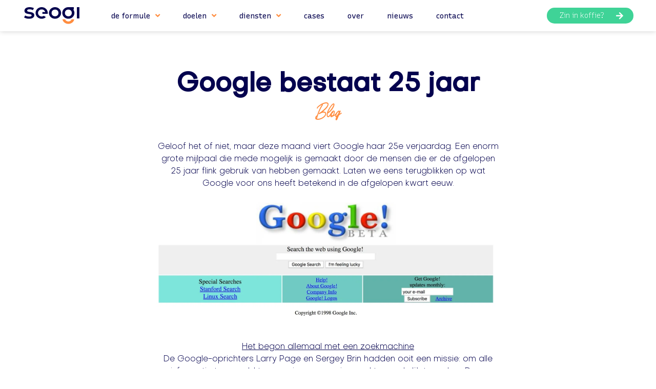

--- FILE ---
content_type: text/html; charset=UTF-8
request_url: https://seogi.nl/2023/09/22/google-bestaat-25-jaar/
body_size: 37871
content:
<!DOCTYPE html><html lang="nl-NL"><head ><meta charset="UTF-8" /><script>if(navigator.userAgent.match(/MSIE|Internet Explorer/i)||navigator.userAgent.match(/Trident\/7\..*?rv:11/i)){var href=document.location.href;if(!href.match(/[?&]nowprocket/)){if(href.indexOf("?")==-1){if(href.indexOf("#")==-1){document.location.href=href+"?nowprocket=1"}else{document.location.href=href.replace("#","?nowprocket=1#")}}else{if(href.indexOf("#")==-1){document.location.href=href+"&nowprocket=1"}else{document.location.href=href.replace("#","&nowprocket=1#")}}}}</script><script>class RocketLazyLoadScripts{constructor(){this.triggerEvents=["keydown","mousedown","mousemove","touchmove","touchstart","touchend","wheel"],this.userEventHandler=this._triggerListener.bind(this),this.touchStartHandler=this._onTouchStart.bind(this),this.touchMoveHandler=this._onTouchMove.bind(this),this.touchEndHandler=this._onTouchEnd.bind(this),this.clickHandler=this._onClick.bind(this),this.interceptedClicks=[],window.addEventListener("pageshow",e=>{this.persisted=e.persisted}),window.addEventListener("DOMContentLoaded",()=>{this._preconnect3rdParties()}),this.delayedScripts={normal:[],async:[],defer:[]},this.trash=[],this.allJQueries=[]}_addUserInteractionListener(e){if(document.hidden){e._triggerListener();return}this.triggerEvents.forEach(t=>window.addEventListener(t,e.userEventHandler,{passive:!0})),window.addEventListener("touchstart",e.touchStartHandler,{passive:!0}),window.addEventListener("mousedown",e.touchStartHandler),document.addEventListener("visibilitychange",e.userEventHandler)}_removeUserInteractionListener(){this.triggerEvents.forEach(e=>window.removeEventListener(e,this.userEventHandler,{passive:!0})),document.removeEventListener("visibilitychange",this.userEventHandler)}_onTouchStart(e){"HTML"!==e.target.tagName&&(window.addEventListener("touchend",this.touchEndHandler),window.addEventListener("mouseup",this.touchEndHandler),window.addEventListener("touchmove",this.touchMoveHandler,{passive:!0}),window.addEventListener("mousemove",this.touchMoveHandler),e.target.addEventListener("click",this.clickHandler),this._renameDOMAttribute(e.target,"onclick","rocket-onclick"),this._pendingClickStarted())}_onTouchMove(e){window.removeEventListener("touchend",this.touchEndHandler),window.removeEventListener("mouseup",this.touchEndHandler),window.removeEventListener("touchmove",this.touchMoveHandler,{passive:!0}),window.removeEventListener("mousemove",this.touchMoveHandler),e.target.removeEventListener("click",this.clickHandler),this._renameDOMAttribute(e.target,"rocket-onclick","onclick"),this._pendingClickFinished()}_onTouchEnd(e){window.removeEventListener("touchend",this.touchEndHandler),window.removeEventListener("mouseup",this.touchEndHandler),window.removeEventListener("touchmove",this.touchMoveHandler,{passive:!0}),window.removeEventListener("mousemove",this.touchMoveHandler)}_onClick(e){e.target.removeEventListener("click",this.clickHandler),this._renameDOMAttribute(e.target,"rocket-onclick","onclick"),this.interceptedClicks.push(e),e.preventDefault(),e.stopPropagation(),e.stopImmediatePropagation(),this._pendingClickFinished()}_replayClicks(){window.removeEventListener("touchstart",this.touchStartHandler,{passive:!0}),window.removeEventListener("mousedown",this.touchStartHandler),this.interceptedClicks.forEach(e=>{e.target.dispatchEvent(new MouseEvent("click",{view:e.view,bubbles:!0,cancelable:!0}))})}_waitForPendingClicks(){return new Promise(e=>{this._isClickPending?this._pendingClickFinished=e:e()})}_pendingClickStarted(){this._isClickPending=!0}_pendingClickFinished(){this._isClickPending=!1}_renameDOMAttribute(e,t,i){e.hasAttribute&&e.hasAttribute(t)&&(event.target.setAttribute(i,event.target.getAttribute(t)),event.target.removeAttribute(t))}_triggerListener(){this._removeUserInteractionListener(this),"loading"===document.readyState?document.addEventListener("DOMContentLoaded",this._loadEverythingNow.bind(this)):this._loadEverythingNow()}_preconnect3rdParties(){let e=[];document.querySelectorAll("script[type=rocketlazyloadscript]").forEach(t=>{if(t.hasAttribute("src")){let i=new URL(t.src).origin;i!==location.origin&&e.push({src:i,crossOrigin:t.crossOrigin||"module"===t.getAttribute("data-rocket-type")})}}),e=[...new Map(e.map(e=>[JSON.stringify(e),e])).values()],this._batchInjectResourceHints(e,"preconnect")}async _loadEverythingNow(){this.lastBreath=Date.now(),this._delayEventListeners(this),this._delayJQueryReady(this),this._handleDocumentWrite(),this._registerAllDelayedScripts(),this._preloadAllScripts(),await this._loadScriptsFromList(this.delayedScripts.normal),await this._loadScriptsFromList(this.delayedScripts.defer),await this._loadScriptsFromList(this.delayedScripts.async);try{await this._triggerDOMContentLoaded(),await this._triggerWindowLoad()}catch(e){console.error(e)}window.dispatchEvent(new Event("rocket-allScriptsLoaded")),this._waitForPendingClicks().then(()=>{this._replayClicks()}),this._emptyTrash()}_registerAllDelayedScripts(){document.querySelectorAll("script[type=rocketlazyloadscript]").forEach(e=>{e.hasAttribute("data-rocket-src")?e.hasAttribute("async")&&!1!==e.async?this.delayedScripts.async.push(e):e.hasAttribute("defer")&&!1!==e.defer||"module"===e.getAttribute("data-rocket-type")?this.delayedScripts.defer.push(e):this.delayedScripts.normal.push(e):this.delayedScripts.normal.push(e)})}async _transformScript(e){return await this._littleBreath(),new Promise(t=>{function i(){e.setAttribute("data-rocket-status","executed"),t()}function r(){e.setAttribute("data-rocket-status","failed"),t()}try{let n=e.getAttribute("data-rocket-type"),s=e.getAttribute("data-rocket-src");if(n?(e.type=n,e.removeAttribute("data-rocket-type")):e.removeAttribute("type"),e.addEventListener("load",i),e.addEventListener("error",r),s)e.src=s,e.removeAttribute("data-rocket-src");else if(navigator.userAgent.indexOf("Firefox/")>0){var a=document.createElement("script");[...e.attributes].forEach(e=>{"type"!==e.nodeName&&a.setAttribute("data-rocket-type"===e.nodeName?"type":e.nodeName,e.nodeValue)}),a.text=e.text,e.parentNode.replaceChild(a,e),i()}else e.src="data:text/javascript;base64,"+window.btoa(unescape(encodeURIComponent(e.text)))}catch(o){r()}})}async _loadScriptsFromList(e){let t=e.shift();return t&&t.isConnected?(await this._transformScript(t),this._loadScriptsFromList(e)):Promise.resolve()}_preloadAllScripts(){this._batchInjectResourceHints([...this.delayedScripts.normal,...this.delayedScripts.defer,...this.delayedScripts.async],"preload")}_batchInjectResourceHints(e,t){var i=document.createDocumentFragment();e.forEach(e=>{let r=e.getAttribute&&e.getAttribute("data-rocket-src")||e.src;if(r){let n=document.createElement("link");n.href=r,n.rel=t,"preconnect"!==t&&(n.as="script"),e.getAttribute&&"module"===e.getAttribute("data-rocket-type")&&(n.crossOrigin=!0),e.crossOrigin&&(n.crossOrigin=e.crossOrigin),e.integrity&&(n.integrity=e.integrity),i.appendChild(n),this.trash.push(n)}}),document.head.appendChild(i)}_delayEventListeners(e){let t={};function i(e,i){!function e(i){!t[i]&&(t[i]={originalFunctions:{add:i.addEventListener,remove:i.removeEventListener},eventsToRewrite:[]},i.addEventListener=function(){arguments[0]=r(arguments[0]),t[i].originalFunctions.add.apply(i,arguments)},i.removeEventListener=function(){arguments[0]=r(arguments[0]),t[i].originalFunctions.remove.apply(i,arguments)});function r(e){return t[i].eventsToRewrite.indexOf(e)>=0?"rocket-"+e:e}}(e),t[e].eventsToRewrite.push(i)}function r(e,t){let i=e[t];Object.defineProperty(e,t,{get:()=>i||function(){},set(r){e["rocket"+t]=i=r}})}i(document,"DOMContentLoaded"),i(window,"DOMContentLoaded"),i(window,"load"),i(window,"pageshow"),i(document,"readystatechange"),r(document,"onreadystatechange"),r(window,"onload"),r(window,"onpageshow")}_delayJQueryReady(e){let t;function i(i){if(i&&i.fn&&!e.allJQueries.includes(i)){i.fn.ready=i.fn.init.prototype.ready=function(t){return e.domReadyFired?t.bind(document)(i):document.addEventListener("rocket-DOMContentLoaded",()=>t.bind(document)(i)),i([])};let r=i.fn.on;i.fn.on=i.fn.init.prototype.on=function(){if(this[0]===window){function e(e){return e.split(" ").map(e=>"load"===e||0===e.indexOf("load.")?"rocket-jquery-load":e).join(" ")}"string"==typeof arguments[0]||arguments[0]instanceof String?arguments[0]=e(arguments[0]):"object"==typeof arguments[0]&&Object.keys(arguments[0]).forEach(t=>{delete Object.assign(arguments[0],{[e(t)]:arguments[0][t]})[t]})}return r.apply(this,arguments),this},e.allJQueries.push(i)}t=i}i(window.jQuery),Object.defineProperty(window,"jQuery",{get:()=>t,set(e){i(e)}})}async _triggerDOMContentLoaded(){this.domReadyFired=!0,await this._littleBreath(),document.dispatchEvent(new Event("rocket-DOMContentLoaded")),await this._littleBreath(),window.dispatchEvent(new Event("rocket-DOMContentLoaded")),await this._littleBreath(),document.dispatchEvent(new Event("rocket-readystatechange")),await this._littleBreath(),document.rocketonreadystatechange&&document.rocketonreadystatechange()}async _triggerWindowLoad(){await this._littleBreath(),window.dispatchEvent(new Event("rocket-load")),await this._littleBreath(),window.rocketonload&&window.rocketonload(),await this._littleBreath(),this.allJQueries.forEach(e=>e(window).trigger("rocket-jquery-load")),await this._littleBreath();let e=new Event("rocket-pageshow");e.persisted=this.persisted,window.dispatchEvent(e),await this._littleBreath(),window.rocketonpageshow&&window.rocketonpageshow({persisted:this.persisted})}_handleDocumentWrite(){let e=new Map;document.write=document.writeln=function(t){let i=document.currentScript;i||console.error("WPRocket unable to document.write this: "+t);let r=document.createRange(),n=i.parentElement,s=e.get(i);void 0===s&&(s=i.nextSibling,e.set(i,s));let a=document.createDocumentFragment();r.setStart(a,0),a.appendChild(r.createContextualFragment(t)),n.insertBefore(a,s)}}async _littleBreath(){Date.now()-this.lastBreath>45&&(await this._requestAnimFrame(),this.lastBreath=Date.now())}async _requestAnimFrame(){return document.hidden?new Promise(e=>setTimeout(e)):new Promise(e=>requestAnimationFrame(e))}_emptyTrash(){this.trash.forEach(e=>e.remove())}static run(){let e=new RocketLazyLoadScripts;e._addUserInteractionListener(e)}}RocketLazyLoadScripts.run();</script>	
	<meta name="viewport" content="width=device-width, initial-scale=1" />
	<meta name='robots' content='index, follow, max-image-preview:large, max-snippet:-1, max-video-preview:-1' />

<!-- Google Tag Manager for WordPress by gtm4wp.com -->
<script data-cfasync="false" data-pagespeed-no-defer>
	var gtm4wp_datalayer_name = "dataLayer";
	var dataLayer = dataLayer || [];
</script>
<!-- End Google Tag Manager for WordPress by gtm4wp.com -->
	<!-- This site is optimized with the Yoast SEO plugin v20.2.1 - https://yoast.com/wordpress/plugins/seo/ -->
	<title>Google bestaat 25 jaar! - Seogi</title><link rel="preload" as="style" href="https://fonts.googleapis.com/css?family=Montserrat%3A100%2C100i%2C200%2C200i%2C300%2C300i%2C400%2C400i%2C500%2C500i%2C600%2C600i%2C700%2C700i%2C800%2C800i%2C900%2C900i%7CRoboto%3A100%2C100italic%2C200%2C200italic%2C300%2C300italic%2C400%2C400italic%2C500%2C500italic%2C600%2C600italic%2C700%2C700italic%2C800%2C800italic%2C900%2C900italic%7CRoboto%20Slab%3A100%2C100italic%2C200%2C200italic%2C300%2C300italic%2C400%2C400italic%2C500%2C500italic%2C600%2C600italic%2C700%2C700italic%2C800%2C800italic%2C900%2C900italic%7CRecursive%3A100%2C100italic%2C200%2C200italic%2C300%2C300italic%2C400%2C400italic%2C500%2C500italic%2C600%2C600italic%2C700%2C700italic%2C800%2C800italic%2C900%2C900italic&#038;display=swap" /><link rel="stylesheet" href="https://fonts.googleapis.com/css?family=Montserrat%3A100%2C100i%2C200%2C200i%2C300%2C300i%2C400%2C400i%2C500%2C500i%2C600%2C600i%2C700%2C700i%2C800%2C800i%2C900%2C900i%7CRoboto%3A100%2C100italic%2C200%2C200italic%2C300%2C300italic%2C400%2C400italic%2C500%2C500italic%2C600%2C600italic%2C700%2C700italic%2C800%2C800italic%2C900%2C900italic%7CRoboto%20Slab%3A100%2C100italic%2C200%2C200italic%2C300%2C300italic%2C400%2C400italic%2C500%2C500italic%2C600%2C600italic%2C700%2C700italic%2C800%2C800italic%2C900%2C900italic%7CRecursive%3A100%2C100italic%2C200%2C200italic%2C300%2C300italic%2C400%2C400italic%2C500%2C500italic%2C600%2C600italic%2C700%2C700italic%2C800%2C800italic%2C900%2C900italic&#038;display=swap" media="print" onload="this.media='all'" /><noscript><link rel="stylesheet" href="https://fonts.googleapis.com/css?family=Montserrat%3A100%2C100i%2C200%2C200i%2C300%2C300i%2C400%2C400i%2C500%2C500i%2C600%2C600i%2C700%2C700i%2C800%2C800i%2C900%2C900i%7CRoboto%3A100%2C100italic%2C200%2C200italic%2C300%2C300italic%2C400%2C400italic%2C500%2C500italic%2C600%2C600italic%2C700%2C700italic%2C800%2C800italic%2C900%2C900italic%7CRoboto%20Slab%3A100%2C100italic%2C200%2C200italic%2C300%2C300italic%2C400%2C400italic%2C500%2C500italic%2C600%2C600italic%2C700%2C700italic%2C800%2C800italic%2C900%2C900italic%7CRecursive%3A100%2C100italic%2C200%2C200italic%2C300%2C300italic%2C400%2C400italic%2C500%2C500italic%2C600%2C600italic%2C700%2C700italic%2C800%2C800italic%2C900%2C900italic&#038;display=swap" /></noscript>
	<meta name="description" content="Geloof het of niet, maar deze maand viert Google haar 25e verjaardag. Laten we eens terugblikken op wat Google voor ons heeft betekend." />
	<link rel="canonical" href="https://seogi.nl/2023/09/22/google-bestaat-25-jaar/" />
	<meta property="og:locale" content="nl_NL" />
	<meta property="og:type" content="article" />
	<meta property="og:title" content="Google bestaat 25 jaar! - Seogi" />
	<meta property="og:description" content="Geloof het of niet, maar deze maand viert Google haar 25e verjaardag. Laten we eens terugblikken op wat Google voor ons heeft betekend." />
	<meta property="og:url" content="https://seogi.nl/2023/09/22/google-bestaat-25-jaar/" />
	<meta property="og:site_name" content="Seogi" />
	<meta property="article:published_time" content="2023-09-22T08:48:21+00:00" />
	<meta property="article:modified_time" content="2023-09-22T08:53:57+00:00" />
	<meta property="og:image" content="https://seogi.nl/wp-content/uploads/2023/09/google-25-jaar.png" />
	<meta property="og:image:width" content="838" />
	<meta property="og:image:height" content="554" />
	<meta property="og:image:type" content="image/png" />
	<meta name="author" content="seogi-admin" />
	<meta name="twitter:card" content="summary_large_image" />
	<meta name="twitter:label1" content="Geschreven door" />
	<meta name="twitter:data1" content="seogi-admin" />
	<meta name="twitter:label2" content="Geschatte leestijd" />
	<meta name="twitter:data2" content="5 minuten" />
	<script type="application/ld+json" class="yoast-schema-graph">{"@context":"https://schema.org","@graph":[{"@type":"Article","@id":"https://seogi.nl/2023/09/22/google-bestaat-25-jaar/#article","isPartOf":{"@id":"https://seogi.nl/2023/09/22/google-bestaat-25-jaar/"},"author":{"name":"seogi-admin","@id":"https://seogi.nl/#/schema/person/7f02f06c540e5220fbe8366ff48c09c5"},"headline":"Google bestaat 25 jaar!","datePublished":"2023-09-22T08:48:21+00:00","dateModified":"2023-09-22T08:53:57+00:00","mainEntityOfPage":{"@id":"https://seogi.nl/2023/09/22/google-bestaat-25-jaar/"},"wordCount":709,"commentCount":0,"publisher":{"@id":"https://seogi.nl/#organization"},"image":{"@id":"https://seogi.nl/2023/09/22/google-bestaat-25-jaar/#primaryimage"},"thumbnailUrl":"https://seogi.nl/wp-content/uploads/2023/09/google-25-jaar.png","articleSection":["Blog"],"inLanguage":"nl-NL","potentialAction":[{"@type":"CommentAction","name":"Comment","target":["https://seogi.nl/2023/09/22/google-bestaat-25-jaar/#respond"]}]},{"@type":"WebPage","@id":"https://seogi.nl/2023/09/22/google-bestaat-25-jaar/","url":"https://seogi.nl/2023/09/22/google-bestaat-25-jaar/","name":"Google bestaat 25 jaar! - Seogi","isPartOf":{"@id":"https://seogi.nl/#website"},"primaryImageOfPage":{"@id":"https://seogi.nl/2023/09/22/google-bestaat-25-jaar/#primaryimage"},"image":{"@id":"https://seogi.nl/2023/09/22/google-bestaat-25-jaar/#primaryimage"},"thumbnailUrl":"https://seogi.nl/wp-content/uploads/2023/09/google-25-jaar.png","datePublished":"2023-09-22T08:48:21+00:00","dateModified":"2023-09-22T08:53:57+00:00","description":"Geloof het of niet, maar deze maand viert Google haar 25e verjaardag. Laten we eens terugblikken op wat Google voor ons heeft betekend.","breadcrumb":{"@id":"https://seogi.nl/2023/09/22/google-bestaat-25-jaar/#breadcrumb"},"inLanguage":"nl-NL","potentialAction":[{"@type":"ReadAction","target":["https://seogi.nl/2023/09/22/google-bestaat-25-jaar/"]}]},{"@type":"ImageObject","inLanguage":"nl-NL","@id":"https://seogi.nl/2023/09/22/google-bestaat-25-jaar/#primaryimage","url":"https://seogi.nl/wp-content/uploads/2023/09/google-25-jaar.png","contentUrl":"https://seogi.nl/wp-content/uploads/2023/09/google-25-jaar.png","width":838,"height":554},{"@type":"BreadcrumbList","@id":"https://seogi.nl/2023/09/22/google-bestaat-25-jaar/#breadcrumb","itemListElement":[{"@type":"ListItem","position":1,"name":"Home","item":"https://seogi.nl/"},{"@type":"ListItem","position":2,"name":"Google bestaat 25 jaar!"}]},{"@type":"WebSite","@id":"https://seogi.nl/#website","url":"https://seogi.nl/","name":"Seogi","description":"Online Marketing Bureau","publisher":{"@id":"https://seogi.nl/#organization"},"potentialAction":[{"@type":"SearchAction","target":{"@type":"EntryPoint","urlTemplate":"https://seogi.nl/?s={search_term_string}"},"query-input":"required name=search_term_string"}],"inLanguage":"nl-NL"},{"@type":"Organization","@id":"https://seogi.nl/#organization","name":"Seogi","url":"https://seogi.nl/","logo":{"@type":"ImageObject","inLanguage":"nl-NL","@id":"https://seogi.nl/#/schema/logo/image/","url":"https://seogi.nl/wp-content/uploads/2021/08/Seogi-web-01.svg","contentUrl":"https://seogi.nl/wp-content/uploads/2021/08/Seogi-web-01.svg","width":1286.6,"height":414.1,"caption":"Seogi"},"image":{"@id":"https://seogi.nl/#/schema/logo/image/"},"sameAs":["https://nl.linkedin.com/company/seogi"]},{"@type":"Person","@id":"https://seogi.nl/#/schema/person/7f02f06c540e5220fbe8366ff48c09c5","name":"seogi-admin","image":{"@type":"ImageObject","inLanguage":"nl-NL","@id":"https://seogi.nl/#/schema/person/image/","url":"https://secure.gravatar.com/avatar/ff8fdb12e64f29ae89c554020600fd2834bd2c4e2fe41a3090d24ae0b5d1acac?s=96&d=mm&r=g","contentUrl":"https://secure.gravatar.com/avatar/ff8fdb12e64f29ae89c554020600fd2834bd2c4e2fe41a3090d24ae0b5d1acac?s=96&d=mm&r=g","caption":"seogi-admin"},"url":"https://seogi.nl/author/seogi-admin/"}]}</script>
	<!-- / Yoast SEO plugin. -->


<link rel='dns-prefetch' href='//fonts.googleapis.com' />
<link href='https://fonts.gstatic.com' crossorigin rel='preconnect' />
<link rel="alternate" type="application/rss+xml" title="Seogi &raquo; feed" href="https://seogi.nl/feed/" />
<link rel="alternate" type="application/rss+xml" title="Seogi &raquo; reacties feed" href="https://seogi.nl/comments/feed/" />
<link rel="alternate" type="application/rss+xml" title="Seogi &raquo; Google bestaat 25 jaar! reacties feed" href="https://seogi.nl/2023/09/22/google-bestaat-25-jaar/feed/" />
<link rel="alternate" title="oEmbed (JSON)" type="application/json+oembed" href="https://seogi.nl/wp-json/oembed/1.0/embed?url=https%3A%2F%2Fseogi.nl%2F2023%2F09%2F22%2Fgoogle-bestaat-25-jaar%2F" />
<link rel="alternate" title="oEmbed (XML)" type="text/xml+oembed" href="https://seogi.nl/wp-json/oembed/1.0/embed?url=https%3A%2F%2Fseogi.nl%2F2023%2F09%2F22%2Fgoogle-bestaat-25-jaar%2F&#038;format=xml" />
<style id='wp-img-auto-sizes-contain-inline-css' type='text/css'>
img:is([sizes=auto i],[sizes^="auto," i]){contain-intrinsic-size:3000px 1500px}
/*# sourceURL=wp-img-auto-sizes-contain-inline-css */
</style>
<link rel='stylesheet' id='layerslider-css' href='https://seogi.nl/wp-content/plugins/LayerSlider/assets/static/layerslider/css/layerslider.css?ver=7.6.8' type='text/css' media='all' />

<style id='wp-emoji-styles-inline-css' type='text/css'>

	img.wp-smiley, img.emoji {
		display: inline !important;
		border: none !important;
		box-shadow: none !important;
		height: 1em !important;
		width: 1em !important;
		margin: 0 0.07em !important;
		vertical-align: -0.1em !important;
		background: none !important;
		padding: 0 !important;
	}
/*# sourceURL=wp-emoji-styles-inline-css */
</style>
<link rel='stylesheet' id='wp-block-library-css' href='https://seogi.nl/wp-includes/css/dist/block-library/style.min.css?ver=6e0728ebb67d668afa587a54f804e703' type='text/css' media='all' />
<style id='global-styles-inline-css' type='text/css'>
:root{--wp--preset--aspect-ratio--square: 1;--wp--preset--aspect-ratio--4-3: 4/3;--wp--preset--aspect-ratio--3-4: 3/4;--wp--preset--aspect-ratio--3-2: 3/2;--wp--preset--aspect-ratio--2-3: 2/3;--wp--preset--aspect-ratio--16-9: 16/9;--wp--preset--aspect-ratio--9-16: 9/16;--wp--preset--color--black: #000000;--wp--preset--color--cyan-bluish-gray: #abb8c3;--wp--preset--color--white: #ffffff;--wp--preset--color--pale-pink: #f78da7;--wp--preset--color--vivid-red: #cf2e2e;--wp--preset--color--luminous-vivid-orange: #ff6900;--wp--preset--color--luminous-vivid-amber: #fcb900;--wp--preset--color--light-green-cyan: #7bdcb5;--wp--preset--color--vivid-green-cyan: #00d084;--wp--preset--color--pale-cyan-blue: #8ed1fc;--wp--preset--color--vivid-cyan-blue: #0693e3;--wp--preset--color--vivid-purple: #9b51e0;--wp--preset--gradient--vivid-cyan-blue-to-vivid-purple: linear-gradient(135deg,rgb(6,147,227) 0%,rgb(155,81,224) 100%);--wp--preset--gradient--light-green-cyan-to-vivid-green-cyan: linear-gradient(135deg,rgb(122,220,180) 0%,rgb(0,208,130) 100%);--wp--preset--gradient--luminous-vivid-amber-to-luminous-vivid-orange: linear-gradient(135deg,rgb(252,185,0) 0%,rgb(255,105,0) 100%);--wp--preset--gradient--luminous-vivid-orange-to-vivid-red: linear-gradient(135deg,rgb(255,105,0) 0%,rgb(207,46,46) 100%);--wp--preset--gradient--very-light-gray-to-cyan-bluish-gray: linear-gradient(135deg,rgb(238,238,238) 0%,rgb(169,184,195) 100%);--wp--preset--gradient--cool-to-warm-spectrum: linear-gradient(135deg,rgb(74,234,220) 0%,rgb(151,120,209) 20%,rgb(207,42,186) 40%,rgb(238,44,130) 60%,rgb(251,105,98) 80%,rgb(254,248,76) 100%);--wp--preset--gradient--blush-light-purple: linear-gradient(135deg,rgb(255,206,236) 0%,rgb(152,150,240) 100%);--wp--preset--gradient--blush-bordeaux: linear-gradient(135deg,rgb(254,205,165) 0%,rgb(254,45,45) 50%,rgb(107,0,62) 100%);--wp--preset--gradient--luminous-dusk: linear-gradient(135deg,rgb(255,203,112) 0%,rgb(199,81,192) 50%,rgb(65,88,208) 100%);--wp--preset--gradient--pale-ocean: linear-gradient(135deg,rgb(255,245,203) 0%,rgb(182,227,212) 50%,rgb(51,167,181) 100%);--wp--preset--gradient--electric-grass: linear-gradient(135deg,rgb(202,248,128) 0%,rgb(113,206,126) 100%);--wp--preset--gradient--midnight: linear-gradient(135deg,rgb(2,3,129) 0%,rgb(40,116,252) 100%);--wp--preset--font-size--small: 13px;--wp--preset--font-size--medium: 20px;--wp--preset--font-size--large: 36px;--wp--preset--font-size--x-large: 42px;--wp--preset--spacing--20: 0.44rem;--wp--preset--spacing--30: 0.67rem;--wp--preset--spacing--40: 1rem;--wp--preset--spacing--50: 1.5rem;--wp--preset--spacing--60: 2.25rem;--wp--preset--spacing--70: 3.38rem;--wp--preset--spacing--80: 5.06rem;--wp--preset--shadow--natural: 6px 6px 9px rgba(0, 0, 0, 0.2);--wp--preset--shadow--deep: 12px 12px 50px rgba(0, 0, 0, 0.4);--wp--preset--shadow--sharp: 6px 6px 0px rgba(0, 0, 0, 0.2);--wp--preset--shadow--outlined: 6px 6px 0px -3px rgb(255, 255, 255), 6px 6px rgb(0, 0, 0);--wp--preset--shadow--crisp: 6px 6px 0px rgb(0, 0, 0);}:where(.is-layout-flex){gap: 0.5em;}:where(.is-layout-grid){gap: 0.5em;}body .is-layout-flex{display: flex;}.is-layout-flex{flex-wrap: wrap;align-items: center;}.is-layout-flex > :is(*, div){margin: 0;}body .is-layout-grid{display: grid;}.is-layout-grid > :is(*, div){margin: 0;}:where(.wp-block-columns.is-layout-flex){gap: 2em;}:where(.wp-block-columns.is-layout-grid){gap: 2em;}:where(.wp-block-post-template.is-layout-flex){gap: 1.25em;}:where(.wp-block-post-template.is-layout-grid){gap: 1.25em;}.has-black-color{color: var(--wp--preset--color--black) !important;}.has-cyan-bluish-gray-color{color: var(--wp--preset--color--cyan-bluish-gray) !important;}.has-white-color{color: var(--wp--preset--color--white) !important;}.has-pale-pink-color{color: var(--wp--preset--color--pale-pink) !important;}.has-vivid-red-color{color: var(--wp--preset--color--vivid-red) !important;}.has-luminous-vivid-orange-color{color: var(--wp--preset--color--luminous-vivid-orange) !important;}.has-luminous-vivid-amber-color{color: var(--wp--preset--color--luminous-vivid-amber) !important;}.has-light-green-cyan-color{color: var(--wp--preset--color--light-green-cyan) !important;}.has-vivid-green-cyan-color{color: var(--wp--preset--color--vivid-green-cyan) !important;}.has-pale-cyan-blue-color{color: var(--wp--preset--color--pale-cyan-blue) !important;}.has-vivid-cyan-blue-color{color: var(--wp--preset--color--vivid-cyan-blue) !important;}.has-vivid-purple-color{color: var(--wp--preset--color--vivid-purple) !important;}.has-black-background-color{background-color: var(--wp--preset--color--black) !important;}.has-cyan-bluish-gray-background-color{background-color: var(--wp--preset--color--cyan-bluish-gray) !important;}.has-white-background-color{background-color: var(--wp--preset--color--white) !important;}.has-pale-pink-background-color{background-color: var(--wp--preset--color--pale-pink) !important;}.has-vivid-red-background-color{background-color: var(--wp--preset--color--vivid-red) !important;}.has-luminous-vivid-orange-background-color{background-color: var(--wp--preset--color--luminous-vivid-orange) !important;}.has-luminous-vivid-amber-background-color{background-color: var(--wp--preset--color--luminous-vivid-amber) !important;}.has-light-green-cyan-background-color{background-color: var(--wp--preset--color--light-green-cyan) !important;}.has-vivid-green-cyan-background-color{background-color: var(--wp--preset--color--vivid-green-cyan) !important;}.has-pale-cyan-blue-background-color{background-color: var(--wp--preset--color--pale-cyan-blue) !important;}.has-vivid-cyan-blue-background-color{background-color: var(--wp--preset--color--vivid-cyan-blue) !important;}.has-vivid-purple-background-color{background-color: var(--wp--preset--color--vivid-purple) !important;}.has-black-border-color{border-color: var(--wp--preset--color--black) !important;}.has-cyan-bluish-gray-border-color{border-color: var(--wp--preset--color--cyan-bluish-gray) !important;}.has-white-border-color{border-color: var(--wp--preset--color--white) !important;}.has-pale-pink-border-color{border-color: var(--wp--preset--color--pale-pink) !important;}.has-vivid-red-border-color{border-color: var(--wp--preset--color--vivid-red) !important;}.has-luminous-vivid-orange-border-color{border-color: var(--wp--preset--color--luminous-vivid-orange) !important;}.has-luminous-vivid-amber-border-color{border-color: var(--wp--preset--color--luminous-vivid-amber) !important;}.has-light-green-cyan-border-color{border-color: var(--wp--preset--color--light-green-cyan) !important;}.has-vivid-green-cyan-border-color{border-color: var(--wp--preset--color--vivid-green-cyan) !important;}.has-pale-cyan-blue-border-color{border-color: var(--wp--preset--color--pale-cyan-blue) !important;}.has-vivid-cyan-blue-border-color{border-color: var(--wp--preset--color--vivid-cyan-blue) !important;}.has-vivid-purple-border-color{border-color: var(--wp--preset--color--vivid-purple) !important;}.has-vivid-cyan-blue-to-vivid-purple-gradient-background{background: var(--wp--preset--gradient--vivid-cyan-blue-to-vivid-purple) !important;}.has-light-green-cyan-to-vivid-green-cyan-gradient-background{background: var(--wp--preset--gradient--light-green-cyan-to-vivid-green-cyan) !important;}.has-luminous-vivid-amber-to-luminous-vivid-orange-gradient-background{background: var(--wp--preset--gradient--luminous-vivid-amber-to-luminous-vivid-orange) !important;}.has-luminous-vivid-orange-to-vivid-red-gradient-background{background: var(--wp--preset--gradient--luminous-vivid-orange-to-vivid-red) !important;}.has-very-light-gray-to-cyan-bluish-gray-gradient-background{background: var(--wp--preset--gradient--very-light-gray-to-cyan-bluish-gray) !important;}.has-cool-to-warm-spectrum-gradient-background{background: var(--wp--preset--gradient--cool-to-warm-spectrum) !important;}.has-blush-light-purple-gradient-background{background: var(--wp--preset--gradient--blush-light-purple) !important;}.has-blush-bordeaux-gradient-background{background: var(--wp--preset--gradient--blush-bordeaux) !important;}.has-luminous-dusk-gradient-background{background: var(--wp--preset--gradient--luminous-dusk) !important;}.has-pale-ocean-gradient-background{background: var(--wp--preset--gradient--pale-ocean) !important;}.has-electric-grass-gradient-background{background: var(--wp--preset--gradient--electric-grass) !important;}.has-midnight-gradient-background{background: var(--wp--preset--gradient--midnight) !important;}.has-small-font-size{font-size: var(--wp--preset--font-size--small) !important;}.has-medium-font-size{font-size: var(--wp--preset--font-size--medium) !important;}.has-large-font-size{font-size: var(--wp--preset--font-size--large) !important;}.has-x-large-font-size{font-size: var(--wp--preset--font-size--x-large) !important;}
/*# sourceURL=global-styles-inline-css */
</style>

<style id='classic-theme-styles-inline-css' type='text/css'>
/*! This file is auto-generated */
.wp-block-button__link{color:#fff;background-color:#32373c;border-radius:9999px;box-shadow:none;text-decoration:none;padding:calc(.667em + 2px) calc(1.333em + 2px);font-size:1.125em}.wp-block-file__button{background:#32373c;color:#fff;text-decoration:none}
/*# sourceURL=/wp-includes/css/classic-themes.min.css */
</style>
<link rel='stylesheet' id='uaf_client_css-css' href='https://seogi.nl/wp-content/uploads/useanyfont/uaf.css?ver=1678117995' type='text/css' media='all' />
<link rel='stylesheet' id='wp_custom_cursors-css' href='https://seogi.nl/wp-content/plugins/wp-custom-cursors/public/css/wp_custom_cursors_main_style.css?ver=2.2.6' type='text/css' media='all' />
<link rel='stylesheet' id='jupiterx-css' href='https://seogi.nl/wp-content/uploads/jupiterx/compiler/jupiterx/58e5c86.css?ver=2.7.0' type='text/css' media='all' />
<link rel='stylesheet' id='font-awesome-all-css' href='https://seogi.nl/wp-content/plugins/jet-menu/assets/public/lib/font-awesome/css/all.min.css?ver=5.12.0' type='text/css' media='all' />
<link rel='stylesheet' id='font-awesome-v4-shims-css' href='https://seogi.nl/wp-content/plugins/jet-menu/assets/public/lib/font-awesome/css/v4-shims.min.css?ver=5.12.0' type='text/css' media='all' />
<link rel='stylesheet' id='jet-menu-public-styles-css' href='https://seogi.nl/wp-content/plugins/jet-menu/assets/public/css/public.css?ver=2.2.4' type='text/css' media='all' />
<link rel='stylesheet' id='jupiterx-elements-dynamic-styles-css' href='https://seogi.nl/wp-content/uploads/jupiterx/compiler/jupiterx-elements-dynamic-styles/8fe8a01.css?ver=2.7.0' type='text/css' media='all' />
<link rel='stylesheet' id='jet-elements-css' href='https://seogi.nl/wp-content/plugins/jet-elements/assets/css/jet-elements.css?ver=2.6.9' type='text/css' media='all' />
<link rel='stylesheet' id='jet-elements-skin-css' href='https://seogi.nl/wp-content/plugins/jet-elements/assets/css/jet-elements-skin.css?ver=2.6.9' type='text/css' media='all' />
<link rel='stylesheet' id='elementor-icons-css' href='https://seogi.nl/wp-content/plugins/elementor/assets/lib/eicons/css/elementor-icons.min.css?ver=5.18.0' type='text/css' media='all' />
<link rel='stylesheet' id='elementor-frontend-css' href='https://seogi.nl/wp-content/plugins/elementor/assets/css/frontend-lite.min.css?ver=3.11.2' type='text/css' media='all' />
<style id='elementor-frontend-inline-css' type='text/css'>
.elementor-kit-6{--e-global-color-primary:#04024E;--e-global-color-secondary:#2C54E5;--e-global-color-text:#12C0D8;--e-global-color-accent:#3FD397;--e-global-color-5bcba7a:#FF8D40;--e-global-color-a284848:#DD3152;--e-global-color-87126cf:#FFFFFF;--e-global-color-8280294:#F8F8F8;--e-global-color-1c9d343:#CBCBCB;--e-global-typography-primary-font-family:"Roboto";--e-global-typography-primary-font-weight:600;--e-global-typography-secondary-font-family:"Roboto Slab";--e-global-typography-secondary-font-weight:400;--e-global-typography-text-font-family:"Roboto";--e-global-typography-text-font-weight:400;--e-global-typography-accent-font-family:"Roboto";--e-global-typography-accent-font-weight:500;}.elementor-section.elementor-section-boxed > .elementor-container{max-width:1140px;}.e-con{--container-max-width:1140px;}.elementor-widget:not(:last-child){margin-bottom:20px;}.elementor-element{--widgets-spacing:20px;}{}h1.entry-title{display:var(--page-title-display);}@media(max-width:1024px){.elementor-section.elementor-section-boxed > .elementor-container{max-width:1024px;}.e-con{--container-max-width:1024px;}}@media(max-width:767px){.elementor-section.elementor-section-boxed > .elementor-container{max-width:767px;}.e-con{--container-max-width:767px;}}
.elementor-widget-heading .elementor-heading-title{color:var( --e-global-color-primary );font-family:var( --e-global-typography-primary-font-family ), Sans-serif;font-weight:var( --e-global-typography-primary-font-weight );}.elementor-widget-image .widget-image-caption{color:var( --e-global-color-text );font-family:var( --e-global-typography-text-font-family ), Sans-serif;font-weight:var( --e-global-typography-text-font-weight );}.elementor-widget-text-editor{color:var( --e-global-color-text );font-family:var( --e-global-typography-text-font-family ), Sans-serif;font-weight:var( --e-global-typography-text-font-weight );}.elementor-widget-text-editor.elementor-drop-cap-view-stacked .elementor-drop-cap{background-color:var( --e-global-color-primary );}.elementor-widget-text-editor.elementor-drop-cap-view-framed .elementor-drop-cap, .elementor-widget-text-editor.elementor-drop-cap-view-default .elementor-drop-cap{color:var( --e-global-color-primary );border-color:var( --e-global-color-primary );}.elementor-widget-button .elementor-button{font-family:var( --e-global-typography-accent-font-family ), Sans-serif;font-weight:var( --e-global-typography-accent-font-weight );background-color:var( --e-global-color-accent );}.elementor-widget-divider{--divider-color:var( --e-global-color-secondary );}.elementor-widget-divider .elementor-divider__text{color:var( --e-global-color-secondary );font-family:var( --e-global-typography-secondary-font-family ), Sans-serif;font-weight:var( --e-global-typography-secondary-font-weight );}.elementor-widget-divider.elementor-view-stacked .elementor-icon{background-color:var( --e-global-color-secondary );}.elementor-widget-divider.elementor-view-framed .elementor-icon, .elementor-widget-divider.elementor-view-default .elementor-icon{color:var( --e-global-color-secondary );border-color:var( --e-global-color-secondary );}.elementor-widget-divider.elementor-view-framed .elementor-icon, .elementor-widget-divider.elementor-view-default .elementor-icon svg{fill:var( --e-global-color-secondary );}.elementor-widget-image-box .elementor-image-box-title{color:var( --e-global-color-primary );font-family:var( --e-global-typography-primary-font-family ), Sans-serif;font-weight:var( --e-global-typography-primary-font-weight );}.elementor-widget-image-box .elementor-image-box-description{color:var( --e-global-color-text );font-family:var( --e-global-typography-text-font-family ), Sans-serif;font-weight:var( --e-global-typography-text-font-weight );}.elementor-widget-icon.elementor-view-stacked .elementor-icon{background-color:var( --e-global-color-primary );}.elementor-widget-icon.elementor-view-framed .elementor-icon, .elementor-widget-icon.elementor-view-default .elementor-icon{color:var( --e-global-color-primary );border-color:var( --e-global-color-primary );}.elementor-widget-icon.elementor-view-framed .elementor-icon, .elementor-widget-icon.elementor-view-default .elementor-icon svg{fill:var( --e-global-color-primary );}.elementor-widget-icon-box.elementor-view-stacked .elementor-icon{background-color:var( --e-global-color-primary );}.elementor-widget-icon-box.elementor-view-framed .elementor-icon, .elementor-widget-icon-box.elementor-view-default .elementor-icon{fill:var( --e-global-color-primary );color:var( --e-global-color-primary );border-color:var( --e-global-color-primary );}.elementor-widget-icon-box .elementor-icon-box-title{color:var( --e-global-color-primary );}.elementor-widget-icon-box .elementor-icon-box-title, .elementor-widget-icon-box .elementor-icon-box-title a{font-family:var( --e-global-typography-primary-font-family ), Sans-serif;font-weight:var( --e-global-typography-primary-font-weight );}.elementor-widget-icon-box .elementor-icon-box-description{color:var( --e-global-color-text );font-family:var( --e-global-typography-text-font-family ), Sans-serif;font-weight:var( --e-global-typography-text-font-weight );}.elementor-widget-star-rating .elementor-star-rating__title{color:var( --e-global-color-text );font-family:var( --e-global-typography-text-font-family ), Sans-serif;font-weight:var( --e-global-typography-text-font-weight );}.elementor-widget-image-gallery .gallery-item .gallery-caption{font-family:var( --e-global-typography-accent-font-family ), Sans-serif;font-weight:var( --e-global-typography-accent-font-weight );}.elementor-widget-icon-list .elementor-icon-list-item:not(:last-child):after{border-color:var( --e-global-color-text );}.elementor-widget-icon-list .elementor-icon-list-icon i{color:var( --e-global-color-primary );}.elementor-widget-icon-list .elementor-icon-list-icon svg{fill:var( --e-global-color-primary );}.elementor-widget-icon-list .elementor-icon-list-text{color:var( --e-global-color-secondary );}.elementor-widget-icon-list .elementor-icon-list-item > .elementor-icon-list-text, .elementor-widget-icon-list .elementor-icon-list-item > a{font-family:var( --e-global-typography-text-font-family ), Sans-serif;font-weight:var( --e-global-typography-text-font-weight );}.elementor-widget-counter .elementor-counter-number-wrapper{color:var( --e-global-color-primary );font-family:var( --e-global-typography-primary-font-family ), Sans-serif;font-weight:var( --e-global-typography-primary-font-weight );}.elementor-widget-counter .elementor-counter-title{color:var( --e-global-color-secondary );font-family:var( --e-global-typography-secondary-font-family ), Sans-serif;font-weight:var( --e-global-typography-secondary-font-weight );}.elementor-widget-progress .elementor-progress-wrapper .elementor-progress-bar{background-color:var( --e-global-color-primary );}.elementor-widget-progress .elementor-title{color:var( --e-global-color-primary );font-family:var( --e-global-typography-text-font-family ), Sans-serif;font-weight:var( --e-global-typography-text-font-weight );}.elementor-widget-testimonial .elementor-testimonial-content{color:var( --e-global-color-text );font-family:var( --e-global-typography-text-font-family ), Sans-serif;font-weight:var( --e-global-typography-text-font-weight );}.elementor-widget-testimonial .elementor-testimonial-name{color:var( --e-global-color-primary );font-family:var( --e-global-typography-primary-font-family ), Sans-serif;font-weight:var( --e-global-typography-primary-font-weight );}.elementor-widget-testimonial .elementor-testimonial-job{color:var( --e-global-color-secondary );font-family:var( --e-global-typography-secondary-font-family ), Sans-serif;font-weight:var( --e-global-typography-secondary-font-weight );}.elementor-widget-tabs .elementor-tab-title, .elementor-widget-tabs .elementor-tab-title a{color:var( --e-global-color-primary );}.elementor-widget-tabs .elementor-tab-title.elementor-active,
					 .elementor-widget-tabs .elementor-tab-title.elementor-active a{color:var( --e-global-color-accent );}.elementor-widget-tabs .elementor-tab-title{font-family:var( --e-global-typography-primary-font-family ), Sans-serif;font-weight:var( --e-global-typography-primary-font-weight );}.elementor-widget-tabs .elementor-tab-content{color:var( --e-global-color-text );font-family:var( --e-global-typography-text-font-family ), Sans-serif;font-weight:var( --e-global-typography-text-font-weight );}.elementor-widget-accordion .elementor-accordion-icon, .elementor-widget-accordion .elementor-accordion-title{color:var( --e-global-color-primary );}.elementor-widget-accordion .elementor-accordion-icon svg{fill:var( --e-global-color-primary );}.elementor-widget-accordion .elementor-active .elementor-accordion-icon, .elementor-widget-accordion .elementor-active .elementor-accordion-title{color:var( --e-global-color-accent );}.elementor-widget-accordion .elementor-active .elementor-accordion-icon svg{fill:var( --e-global-color-accent );}.elementor-widget-accordion .elementor-accordion-title{font-family:var( --e-global-typography-primary-font-family ), Sans-serif;font-weight:var( --e-global-typography-primary-font-weight );}.elementor-widget-accordion .elementor-tab-content{color:var( --e-global-color-text );font-family:var( --e-global-typography-text-font-family ), Sans-serif;font-weight:var( --e-global-typography-text-font-weight );}.elementor-widget-toggle .elementor-toggle-title, .elementor-widget-toggle .elementor-toggle-icon{color:var( --e-global-color-primary );}.elementor-widget-toggle .elementor-toggle-icon svg{fill:var( --e-global-color-primary );}.elementor-widget-toggle .elementor-tab-title.elementor-active a, .elementor-widget-toggle .elementor-tab-title.elementor-active .elementor-toggle-icon{color:var( --e-global-color-accent );}.elementor-widget-toggle .elementor-toggle-title{font-family:var( --e-global-typography-primary-font-family ), Sans-serif;font-weight:var( --e-global-typography-primary-font-weight );}.elementor-widget-toggle .elementor-tab-content{color:var( --e-global-color-text );font-family:var( --e-global-typography-text-font-family ), Sans-serif;font-weight:var( --e-global-typography-text-font-weight );}.elementor-widget-alert .elementor-alert-title{font-family:var( --e-global-typography-primary-font-family ), Sans-serif;font-weight:var( --e-global-typography-primary-font-weight );}.elementor-widget-alert .elementor-alert-description{font-family:var( --e-global-typography-text-font-family ), Sans-serif;font-weight:var( --e-global-typography-text-font-weight );}.elementor-widget-jet-blog-posts-navigation .nav-links .nav-previous a{background-color:var( --e-global-color-accent );}.elementor-widget-jet-blog-posts-navigation .nav-links .nav-next a{background-color:var( --e-global-color-accent );}.elementor-widget-jet-blog-posts-navigation .nav-links .nav-previous a, .elementor-widget-jet-blog-posts-navigation .nav-links .nav-next a{font-family:var( --e-global-typography-text-font-family ), Sans-serif;font-weight:var( --e-global-typography-text-font-weight );}.elementor-widget-jet-blog-posts-pagination .navigation.pagination .nav-links a.page-numbers{background-color:var( --e-global-color-accent );}.elementor-widget-jet-blog-posts-pagination .navigation.pagination .nav-links span.page-numbers.current{background-color:var( --e-global-color-text );}.elementor-widget-jet-blog-posts-pagination .navigation.pagination .nav-links .page-numbers{font-family:var( --e-global-typography-text-font-family ), Sans-serif;font-weight:var( --e-global-typography-text-font-weight );}.elementor-widget-jet-blog-smart-listing  .jet-smart-listing__title{font-family:var( --e-global-typography-text-font-family ), Sans-serif;font-weight:var( --e-global-typography-text-font-weight );}.elementor-widget-jet-blog-smart-listing  .jet-smart-listing__filter > .jet-smart-listing__filter-item > a{font-family:var( --e-global-typography-text-font-family ), Sans-serif;font-weight:var( --e-global-typography-text-font-weight );}.elementor-widget-jet-blog-smart-listing  .jet-smart-listing__filter-hidden-items a{font-family:var( --e-global-typography-text-font-family ), Sans-serif;font-weight:var( --e-global-typography-text-font-weight );}.elementor-widget-jet-blog-smart-listing  .jet-smart-listing__featured .post-title-featured, .elementor-widget-jet-blog-smart-listing .jet-smart-listing__featured .jet-smart-listing__featured-box-link{font-family:var( --e-global-typography-primary-font-family ), Sans-serif;font-weight:var( --e-global-typography-primary-font-weight );}.elementor-widget-jet-blog-smart-listing  .jet-smart-listing__featured .post-excerpt-featured, .elementor-widget-jet-blog-smart-listing .jet-smart-listing__featured a .post-excerpt-featured{font-family:var( --e-global-typography-text-font-family ), Sans-serif;font-weight:var( --e-global-typography-text-font-weight );}.elementor-widget-jet-blog-smart-listing .jet-smart-listing__featured .jet-smart-listing__meta{color:var( --e-global-color-text );font-family:var( --e-global-typography-text-font-family ), Sans-serif;font-weight:var( --e-global-typography-text-font-weight );}.elementor-widget-jet-blog-smart-listing .jet-smart-listing__featured .jet-smart-listing__more{background-color:var( --e-global-color-primary );}.elementor-widget-jet-blog-smart-listing  .jet-smart-listing__featured .jet-smart-listing__more{font-family:var( --e-global-typography-text-font-family ), Sans-serif;font-weight:var( --e-global-typography-text-font-weight );}.elementor-widget-jet-blog-smart-listing .jet-smart-listing__featured .jet-smart-listing__more:hover{background-color:var( --e-global-color-primary );}.elementor-widget-jet-blog-smart-listing .jet-smart-listing__featured .jet-smart-listing__terms-link{background-color:var( --e-global-color-primary );}.elementor-widget-jet-blog-smart-listing  .jet-smart-listing__featured .jet-smart-listing__terms-link{font-family:var( --e-global-typography-text-font-family ), Sans-serif;font-weight:var( --e-global-typography-text-font-weight );}.elementor-widget-jet-blog-smart-listing .jet-smart-listing__featured .jet-smart-listing__terms-link:hover{background-color:var( --e-global-color-primary );}.elementor-widget-jet-blog-smart-listing  .jet-smart-listing__post .post-title-simple a{font-family:var( --e-global-typography-primary-font-family ), Sans-serif;font-weight:var( --e-global-typography-primary-font-weight );}.elementor-widget-jet-blog-smart-listing  .jet-smart-listing__post .post-excerpt-simple{font-family:var( --e-global-typography-text-font-family ), Sans-serif;font-weight:var( --e-global-typography-text-font-weight );}.elementor-widget-jet-blog-smart-listing .jet-smart-listing__post .jet-smart-listing__meta{color:var( --e-global-color-text );}.elementor-widget-jet-blog-smart-listing .jet-smart-listing__post .jet-smart-listing__meta a{font-family:var( --e-global-typography-text-font-family ), Sans-serif;font-weight:var( --e-global-typography-text-font-weight );}.elementor-widget-jet-blog-smart-listing .jet-smart-listing__post .jet-smart-listing__more{background-color:var( --e-global-color-primary );}.elementor-widget-jet-blog-smart-listing  .jet-smart-listing__post .jet-smart-listing__more{font-family:var( --e-global-typography-text-font-family ), Sans-serif;font-weight:var( --e-global-typography-text-font-weight );}.elementor-widget-jet-blog-smart-listing .jet-smart-listing__post .jet-smart-listing__more:hover{background-color:var( --e-global-color-primary );}.elementor-widget-jet-blog-smart-listing .jet-smart-listing__post .jet-smart-listing__terms-link{background-color:var( --e-global-color-primary );}.elementor-widget-jet-blog-smart-listing  .jet-smart-listing__post .jet-smart-listing__terms-link{font-family:var( --e-global-typography-text-font-family ), Sans-serif;font-weight:var( --e-global-typography-text-font-weight );}.elementor-widget-jet-blog-smart-listing .jet-smart-listing__post .jet-smart-listing__terms-link:hover{background-color:var( --e-global-color-primary );}.elementor-widget-jet-blog-smart-listing .jet-smart-listing__arrow{background-color:var( --e-global-color-primary );}.elementor-widget-jet-blog-smart-listing .jet-smart-listing__arrow:hover{background-color:var( --e-global-color-primary );}.elementor-widget-jet-blog-smart-listing .jet-title-fields__item-label{font-family:var( --e-global-typography-primary-font-family ), Sans-serif;font-weight:var( --e-global-typography-primary-font-weight );}.elementor-widget-jet-blog-smart-listing .jet-content-fields__item-label{font-family:var( --e-global-typography-primary-font-family ), Sans-serif;font-weight:var( --e-global-typography-primary-font-weight );}.elementor-widget-jet-blog-smart-tiles  .jet-smart-tiles__box-title{font-family:var( --e-global-typography-primary-font-family ), Sans-serif;font-weight:var( --e-global-typography-primary-font-weight );}.elementor-widget-jet-blog-smart-tiles .layout-2-1-2 > div:nth-child( 3 ) .jet-smart-tiles__box-title, .elementor-widget-jet-blog-smart-tiles .layout-1-1-2-h > div:nth-child( 1 ) .jet-smart-tiles__box-title, .elementor-widget-jet-blog-smart-tiles .layout-1-1-2-v > div:nth-child( 1 ) .jet-smart-tiles__box-title, .elementor-widget-jet-blog-smart-tiles .layout-1-2 > div:nth-child( 1 ) .jet-smart-tiles__box-title, .elementor-widget-jet-blog-smart-tiles .layout-1-2-2 > div:nth-child( 1 ) .jet-smart-tiles__box-title{font-family:var( --e-global-typography-primary-font-family ), Sans-serif;font-weight:var( --e-global-typography-primary-font-weight );}.elementor-widget-jet-blog-smart-tiles  .jet-smart-tiles__box-excerpt{font-family:var( --e-global-typography-text-font-family ), Sans-serif;font-weight:var( --e-global-typography-text-font-weight );}.elementor-widget-jet-blog-smart-tiles .jet-smart-tiles__meta{color:var( --e-global-color-text );font-family:var( --e-global-typography-text-font-family ), Sans-serif;font-weight:var( --e-global-typography-text-font-weight );}.elementor-widget-jet-blog-smart-tiles .jet-smart-tiles__terms-link{background-color:var( --e-global-color-primary );}.elementor-widget-jet-blog-smart-tiles  .jet-smart-tiles__terms-link{font-family:var( --e-global-typography-text-font-family ), Sans-serif;font-weight:var( --e-global-typography-text-font-weight );}.elementor-widget-jet-blog-smart-tiles .jet-smart-tiles__terms-link:hover{background-color:var( --e-global-color-primary );}.elementor-widget-jet-blog-smart-tiles .jet-blog-arrow{background-color:var( --e-global-color-primary );}.elementor-widget-jet-blog-smart-tiles .jet-blog-arrow:hover{background-color:var( --e-global-color-primary );}.elementor-widget-jet-blog-smart-tiles .jet-title-fields__item-label{font-family:var( --e-global-typography-primary-font-family ), Sans-serif;font-weight:var( --e-global-typography-primary-font-weight );}.elementor-widget-jet-blog-smart-tiles .jet-content-fields__item-label{font-family:var( --e-global-typography-primary-font-family ), Sans-serif;font-weight:var( --e-global-typography-primary-font-weight );}.elementor-widget-jet-blog-text-ticker  .jet-text-ticker__title{font-family:var( --e-global-typography-primary-font-family ), Sans-serif;font-weight:var( --e-global-typography-primary-font-weight );}.elementor-widget-jet-blog-text-ticker  .jet-text-ticker__date{font-family:var( --e-global-typography-text-font-family ), Sans-serif;font-weight:var( --e-global-typography-text-font-weight );}.elementor-widget-jet-blog-text-ticker  .jet-text-ticker__post-author{font-family:var( --e-global-typography-text-font-family ), Sans-serif;font-weight:var( --e-global-typography-text-font-weight );}.elementor-widget-jet-blog-text-ticker  .jet-text-ticker__post-date{font-family:var( --e-global-typography-text-font-family ), Sans-serif;font-weight:var( --e-global-typography-text-font-weight );}.elementor-widget-jet-blog-text-ticker  .jet-text-ticker__item-typed{font-family:var( --e-global-typography-text-font-family ), Sans-serif;font-weight:var( --e-global-typography-text-font-weight );}.elementor-widget-jet-blog-text-ticker .jet-blog-arrow{background-color:var( --e-global-color-primary );}.elementor-widget-jet-blog-text-ticker .jet-blog-arrow:hover{background-color:var( --e-global-color-primary );}.elementor-widget-jet-blog-video-playlist .jet-blog-playlist__canvas{background-color:var( --e-global-color-secondary );}.elementor-widget-jet-blog-video-playlist .jet-blog-playlist__items{background-color:var( --e-global-color-text );}.elementor-widget-jet-blog-video-playlist .jet-blog-playlist__heading{background-color:var( --e-global-color-secondary );}.elementor-widget-jet-blog-video-playlist  .jet-blog-playlist__heading-title{font-family:var( --e-global-typography-primary-font-family ), Sans-serif;font-weight:var( --e-global-typography-primary-font-weight );}.elementor-widget-jet-blog-video-playlist  .jet-blog-playlist__counter{font-family:var( --e-global-typography-text-font-family ), Sans-serif;font-weight:var( --e-global-typography-text-font-weight );}.elementor-widget-jet-blog-video-playlist  .jet-blog-playlist__item-title{font-family:var( --e-global-typography-text-font-family ), Sans-serif;font-weight:var( --e-global-typography-text-font-weight );}.elementor-widget-jet-blog-video-playlist  .jet-blog-playlist__item-duration{font-family:var( --e-global-typography-text-font-family ), Sans-serif;font-weight:var( --e-global-typography-text-font-weight );}.elementor-widget-jet-blog-video-playlist  .jet-blog-playlist__item-index{font-family:var( --e-global-typography-text-font-family ), Sans-serif;font-weight:var( --e-global-typography-text-font-weight );}.elementor-widget-jet-carousel  .jet-carousel__content .jet-carousel__item-title, .elementor-widget-jet-carousel  .jet-carousel__content .jet-carousel__item-title a, .elementor-widget-jet-carousel .jet-banner__title{font-family:var( --e-global-typography-text-font-family ), Sans-serif;font-weight:var( --e-global-typography-text-font-weight );}.elementor-widget-jet-carousel  .jet-carousel__content .jet-carousel__item-text, .elementor-widget-jet-carousel .jet-banner__text{font-family:var( --e-global-typography-text-font-family ), Sans-serif;font-weight:var( --e-global-typography-text-font-weight );}.elementor-widget-jet-carousel .jet-carousel__content .jet-carousel__item-text{color:var( --e-global-color-text );}.elementor-widget-jet-carousel .jet-banner__text{color:var( --e-global-color-text );}.elementor-widget-jet-carousel  .jet-carousel__content .jet-carousel__item-button{font-family:var( --e-global-typography-accent-font-family ), Sans-serif;font-weight:var( --e-global-typography-accent-font-weight );}.elementor-widget-jet-carousel .jet-carousel .jet-arrow{background-color:var( --e-global-color-primary );}.elementor-widget-jet-carousel .jet-carousel .jet-arrow:hover{background-color:var( --e-global-color-primary );}.elementor-widget-jet-carousel .jet-carousel .jet-slick-dots li span{background-color:var( --e-global-color-text );}.elementor-widget-jet-carousel .jet-carousel .jet-slick-dots li span:hover{background-color:var( --e-global-color-primary );}.elementor-widget-jet-carousel .jet-carousel .jet-slick-dots li.slick-active span{background-color:var( --e-global-color-accent );}.elementor-widget-jet-carousel .jet-carousel__fraction-navigation span{font-family:var( --e-global-typography-text-font-family ), Sans-serif;font-weight:var( --e-global-typography-text-font-weight );}.elementor-widget-jet-map .jet-map-pin__link{font-family:var( --e-global-typography-accent-font-family ), Sans-serif;font-weight:var( --e-global-typography-accent-font-weight );}.elementor-widget-jet-animated-box .jet-animated-box__front{background-color:var( --e-global-color-primary );}.elementor-widget-jet-animated-box .jet-animated-box__back{background-color:var( --e-global-color-secondary );}.elementor-widget-jet-animated-box .jet-animated-box__title--front{font-family:var( --e-global-typography-text-font-family ), Sans-serif;font-weight:var( --e-global-typography-text-font-weight );}.elementor-widget-jet-animated-box .jet-animated-box__title--back{font-family:var( --e-global-typography-text-font-family ), Sans-serif;font-weight:var( --e-global-typography-text-font-weight );}.elementor-widget-jet-animated-box .jet-animated-box__subtitle--front{font-family:var( --e-global-typography-text-font-family ), Sans-serif;font-weight:var( --e-global-typography-text-font-weight );}.elementor-widget-jet-animated-box .jet-animated-box__subtitle--back{font-family:var( --e-global-typography-text-font-family ), Sans-serif;font-weight:var( --e-global-typography-text-font-weight );}.elementor-widget-jet-animated-box .jet-animated-box__description--front{font-family:var( --e-global-typography-text-font-family ), Sans-serif;font-weight:var( --e-global-typography-text-font-weight );}.elementor-widget-jet-animated-box .jet-animated-box__description--back{font-family:var( --e-global-typography-text-font-family ), Sans-serif;font-weight:var( --e-global-typography-text-font-weight );}.elementor-widget-jet-animated-box .jet-animated-box__button{background-color:var( --e-global-color-primary );}.elementor-widget-jet-animated-box  .jet-animated-box__button{font-family:var( --e-global-typography-accent-font-family ), Sans-serif;font-weight:var( --e-global-typography-accent-font-weight );}.elementor-widget-jet-animated-text .jet-animated-text__before-text{color:var( --e-global-color-secondary );font-family:var( --e-global-typography-primary-font-family ), Sans-serif;font-weight:var( --e-global-typography-primary-font-weight );}.elementor-widget-jet-animated-text .jet-animated-text__animated-text{color:var( --e-global-color-primary );font-family:var( --e-global-typography-secondary-font-family ), Sans-serif;font-weight:var( --e-global-typography-secondary-font-weight );}.elementor-widget-jet-animated-text .jet-animated-text__animated-text-item:after{background-color:var( --e-global-color-primary );}.elementor-widget-jet-animated-text .jet-animated-text__after-text{color:var( --e-global-color-text );font-family:var( --e-global-typography-primary-font-family ), Sans-serif;font-weight:var( --e-global-typography-primary-font-weight );}.elementor-widget-jet-banner .jet-banner__title{font-family:var( --e-global-typography-text-font-family ), Sans-serif;font-weight:var( --e-global-typography-text-font-weight );}.elementor-widget-jet-banner .jet-banner__text{font-family:var( --e-global-typography-text-font-family ), Sans-serif;font-weight:var( --e-global-typography-text-font-weight );}.elementor-widget-jet-brands .brands-list .brands-list__item-name{color:var( --e-global-color-primary );font-family:var( --e-global-typography-text-font-family ), Sans-serif;font-weight:var( --e-global-typography-text-font-weight );}.elementor-widget-jet-brands .brands-list .brands-list__item-desc{color:var( --e-global-color-text );font-family:var( --e-global-typography-text-font-family ), Sans-serif;font-weight:var( --e-global-typography-text-font-weight );}.elementor-widget-jet-button .jet-button__plane-normal{background-color:var( --e-global-color-primary );}.elementor-widget-jet-button .jet-button__plane-hover{background-color:var( --e-global-color-secondary );}.elementor-widget-jet-button  .jet-button__state-normal .jet-button__label{font-family:var( --e-global-typography-primary-font-family ), Sans-serif;font-weight:var( --e-global-typography-primary-font-weight );}.elementor-widget-jet-button  .jet-button__state-hover .jet-button__label{font-family:var( --e-global-typography-primary-font-family ), Sans-serif;font-weight:var( --e-global-typography-primary-font-weight );}.elementor-widget-jet-circle-progress .circle-counter .circle-val{color:var( --e-global-color-primary );font-family:var( --e-global-typography-primary-font-family ), Sans-serif;font-weight:var( --e-global-typography-primary-font-weight );}.elementor-widget-jet-circle-progress .circle-counter .circle-counter__title{color:var( --e-global-color-secondary );font-family:var( --e-global-typography-primary-font-family ), Sans-serif;font-weight:var( --e-global-typography-primary-font-weight );}.elementor-widget-jet-circle-progress .circle-counter .circle-counter__subtitle{color:var( --e-global-color-text );font-family:var( --e-global-typography-secondary-font-family ), Sans-serif;font-weight:var( --e-global-typography-secondary-font-weight );}.elementor-widget-jet-countdown-timer .jet-countdown-timer__item{border-color:var( --e-global-color-text );}.elementor-widget-jet-countdown-timer .jet-countdown-timer__item-label{color:var( --e-global-color-text );font-family:var( --e-global-typography-text-font-family ), Sans-serif;font-weight:var( --e-global-typography-text-font-weight );}.elementor-widget-jet-countdown-timer .jet-countdown-timer__item-value{color:var( --e-global-color-primary );}.elementor-widget-jet-countdown-timer .jet-countdown-timer__digit{font-family:var( --e-global-typography-primary-font-family ), Sans-serif;font-weight:var( --e-global-typography-primary-font-weight );}.elementor-widget-jet-download-button  .jet-download__label{font-family:var( --e-global-typography-accent-font-family ), Sans-serif;font-weight:var( --e-global-typography-accent-font-weight );}.elementor-widget-jet-download-button  .jet-download__sub-label{font-family:var( --e-global-typography-accent-font-family ), Sans-serif;font-weight:var( --e-global-typography-accent-font-weight );}.elementor-widget-jet-download-button .jet-download:hover .jet-download__label{font-family:var( --e-global-typography-accent-font-family ), Sans-serif;font-weight:var( --e-global-typography-accent-font-weight );}.elementor-widget-jet-download-button .jet-download:hover .jet-download__sub-label{font-family:var( --e-global-typography-accent-font-family ), Sans-serif;font-weight:var( --e-global-typography-accent-font-weight );}.elementor-widget-jet-dropbar .jet-dropbar__button-text{font-family:var( --e-global-typography-accent-font-family ), Sans-serif;font-weight:var( --e-global-typography-accent-font-weight );}.elementor-widget-jet-dropbar .jet-dropbar__content{font-family:var( --e-global-typography-text-font-family ), Sans-serif;font-weight:var( --e-global-typography-text-font-weight );}.elementor-widget-jet-headline .jet-headline__first .jet-headline__label{color:var( --e-global-color-secondary );font-family:var( --e-global-typography-primary-font-family ), Sans-serif;font-weight:var( --e-global-typography-primary-font-weight );}.elementor-widget-jet-headline .jet-headline__second .jet-headline__label{color:var( --e-global-color-primary );font-family:var( --e-global-typography-secondary-font-family ), Sans-serif;font-weight:var( --e-global-typography-secondary-font-weight );}.elementor-widget-jet-horizontal-timeline .jet-hor-timeline-item__card-btn{font-family:var( --e-global-typography-accent-font-family ), Sans-serif;font-weight:var( --e-global-typography-accent-font-weight );background-color:var( --e-global-color-accent );}.elementor-widget-jet-image-comparison  .jx-left .jx-label{font-family:var( --e-global-typography-primary-font-family ), Sans-serif;font-weight:var( --e-global-typography-primary-font-weight );}.elementor-widget-jet-image-comparison .jx-left .jx-label{background-color:var( --e-global-color-secondary );}.elementor-widget-jet-image-comparison  .jx-right .jx-label{font-family:var( --e-global-typography-primary-font-family ), Sans-serif;font-weight:var( --e-global-typography-primary-font-weight );}.elementor-widget-jet-image-comparison .jx-right .jx-label{background-color:var( --e-global-color-secondary );}.elementor-widget-jet-image-comparison .jx-slider .jx-controller{background-color:var( --e-global-color-primary );}.elementor-widget-jet-image-comparison .jx-slider:hover .jx-controller{background-color:var( --e-global-color-secondary );}.elementor-widget-jet-image-comparison .jet-arrow{background-color:var( --e-global-color-primary );}.elementor-widget-jet-image-comparison .jet-arrow:hover{background-color:var( --e-global-color-accent );}.elementor-widget-jet-image-comparison .jet-slick-dots li span{background-color:var( --e-global-color-text );}.elementor-widget-jet-image-comparison .jet-slick-dots li span:hover{background-color:var( --e-global-color-primary );}.elementor-widget-jet-image-comparison .jet-slick-dots li.slick-active span{background-color:var( --e-global-color-accent );}.elementor-widget-jet-images-layout .jet-images-layout__title{font-family:var( --e-global-typography-text-font-family ), Sans-serif;font-weight:var( --e-global-typography-text-font-weight );}.elementor-widget-jet-images-layout .jet-images-layout__desc{font-family:var( --e-global-typography-text-font-family ), Sans-serif;font-weight:var( --e-global-typography-text-font-weight );}.elementor-widget-jet-instagram-gallery .jet-instagram-gallery__content:before{background-color:var( --e-global-color-secondary );}.elementor-widget-jet-instagram-gallery .jet-instagram-gallery__caption{font-family:var( --e-global-typography-text-font-family ), Sans-serif;font-weight:var( --e-global-typography-text-font-weight );}.elementor-widget-jet-instagram-gallery .jet-instagram-gallery__meta-label{font-family:var( --e-global-typography-primary-font-family ), Sans-serif;font-weight:var( --e-global-typography-primary-font-weight );}.elementor-widget-jet-portfolio  .jet-portfolio__filter-item{font-family:var( --e-global-typography-primary-font-family ), Sans-serif;font-weight:var( --e-global-typography-primary-font-weight );}.elementor-widget-jet-portfolio  .jet-portfolio__filter-item:hover{font-family:var( --e-global-typography-primary-font-family ), Sans-serif;font-weight:var( --e-global-typography-primary-font-weight );}.elementor-widget-jet-portfolio  .jet-portfolio__filter-item.active{font-family:var( --e-global-typography-primary-font-family ), Sans-serif;font-weight:var( --e-global-typography-primary-font-weight );}.elementor-widget-jet-portfolio .jet-portfolio__title{font-family:var( --e-global-typography-text-font-family ), Sans-serif;font-weight:var( --e-global-typography-text-font-weight );}.elementor-widget-jet-portfolio .jet-portfolio__category{font-family:var( --e-global-typography-text-font-family ), Sans-serif;font-weight:var( --e-global-typography-text-font-weight );}.elementor-widget-jet-portfolio .jet-portfolio__desc{font-family:var( --e-global-typography-text-font-family ), Sans-serif;font-weight:var( --e-global-typography-text-font-weight );}.elementor-widget-jet-portfolio .jet-portfolio__button{background-color:var( --e-global-color-primary );}.elementor-widget-jet-portfolio  .jet-portfolio__button{font-family:var( --e-global-typography-accent-font-family ), Sans-serif;font-weight:var( --e-global-typography-accent-font-weight );}.elementor-widget-jet-portfolio .jet-portfolio__view-more-button{background-color:var( --e-global-color-primary );}.elementor-widget-jet-portfolio  .jet-portfolio__view-more-button{font-family:var( --e-global-typography-accent-font-family ), Sans-serif;font-weight:var( --e-global-typography-accent-font-weight );}.elementor-widget-jet-posts .jet-posts .entry-title a{color:var( --e-global-color-secondary );}.elementor-widget-jet-posts .jet-posts .entry-title a:hover{color:var( --e-global-color-secondary );}.elementor-widget-jet-posts .jet-posts .entry-title, .elementor-widget-jet-posts .jet-posts .entry-title a{font-family:var( --e-global-typography-text-font-family ), Sans-serif;font-weight:var( --e-global-typography-text-font-weight );}.elementor-widget-jet-posts .jet-posts .post-meta{color:var( --e-global-color-text );font-family:var( --e-global-typography-text-font-family ), Sans-serif;font-weight:var( --e-global-typography-text-font-weight );}.elementor-widget-jet-posts .jet-posts .entry-excerpt{font-family:var( --e-global-typography-text-font-family ), Sans-serif;font-weight:var( --e-global-typography-text-font-weight );}.elementor-widget-jet-posts .jet-posts .jet-more{background-color:var( --e-global-color-primary );}.elementor-widget-jet-posts  .jet-posts .jet-more{font-family:var( --e-global-typography-text-font-family ), Sans-serif;font-weight:var( --e-global-typography-text-font-weight );}.elementor-widget-jet-posts .jet-posts .jet-more:hover{background-color:var( --e-global-color-primary );}.elementor-widget-jet-posts  .jet-posts .jet-posts__terms-link{font-family:var( --e-global-typography-accent-font-family ), Sans-serif;font-weight:var( --e-global-typography-accent-font-weight );}.elementor-widget-jet-posts .jet-posts .jet-posts__terms-link{background-color:var( --e-global-color-primary );}.elementor-widget-jet-posts .jet-posts .jet-posts__terms-link:hover{background-color:var( --e-global-color-primary );}.elementor-widget-jet-posts .jet-posts .jet-arrow{background-color:var( --e-global-color-primary );}.elementor-widget-jet-posts .jet-posts .jet-arrow:hover{background-color:var( --e-global-color-primary );}.elementor-widget-jet-posts .jet-carousel .jet-slick-dots li span{background-color:var( --e-global-color-text );}.elementor-widget-jet-posts .jet-carousel .jet-slick-dots li span:hover{background-color:var( --e-global-color-primary );}.elementor-widget-jet-posts .jet-carousel .jet-slick-dots li.slick-active span{background-color:var( --e-global-color-accent );}.elementor-widget-jet-posts .jet-title-fields__item-label{font-family:var( --e-global-typography-primary-font-family ), Sans-serif;font-weight:var( --e-global-typography-primary-font-weight );}.elementor-widget-jet-posts .jet-content-fields__item-label{font-family:var( --e-global-typography-primary-font-family ), Sans-serif;font-weight:var( --e-global-typography-primary-font-weight );}.elementor-widget-jet-price-list .jet-price-list .price-list__item-title{font-family:var( --e-global-typography-primary-font-family ), Sans-serif;font-weight:var( --e-global-typography-primary-font-weight );}.elementor-widget-jet-price-list .jet-price-list .price-list__item-price{font-family:var( --e-global-typography-text-font-family ), Sans-serif;font-weight:var( --e-global-typography-text-font-weight );}.elementor-widget-jet-price-list .jet-price-list .price-list__item-desc{font-family:var( --e-global-typography-text-font-family ), Sans-serif;font-weight:var( --e-global-typography-text-font-weight );}.elementor-widget-jet-pricing-table .pricing-table{border-color:var( --e-global-color-text );}.elementor-widget-jet-pricing-table .pricing-table__title{color:var( --e-global-color-secondary );font-family:var( --e-global-typography-text-font-family ), Sans-serif;font-weight:var( --e-global-typography-text-font-weight );}.elementor-widget-jet-pricing-table .pricing-table__subtitle{color:var( --e-global-color-secondary );}.elementor-widget-jet-pricing-table  .pricing-table__subtitle{font-family:var( --e-global-typography-text-font-family ), Sans-serif;font-weight:var( --e-global-typography-text-font-weight );}.elementor-widget-jet-pricing-table .pricing-table__icon-box > *{color:var( --e-global-color-primary );}.elementor-widget-jet-pricing-table .pricing-table__icon-box > * svg *{fill:var( --e-global-color-primary );}.elementor-widget-jet-pricing-table .pricing-table__price-prefix{color:var( --e-global-color-primary );}.elementor-widget-jet-pricing-table  .pricing-table__price-prefix{font-family:var( --e-global-typography-primary-font-family ), Sans-serif;font-weight:var( --e-global-typography-primary-font-weight );}.elementor-widget-jet-pricing-table .pricing-table__price-val{color:var( --e-global-color-primary );}.elementor-widget-jet-pricing-table  .pricing-table__price-val{font-family:var( --e-global-typography-primary-font-family ), Sans-serif;font-weight:var( --e-global-typography-primary-font-weight );}.elementor-widget-jet-pricing-table .pricing-table__price-suffix{color:var( --e-global-color-primary );}.elementor-widget-jet-pricing-table  .pricing-table__price-suffix{font-family:var( --e-global-typography-text-font-family ), Sans-serif;font-weight:var( --e-global-typography-text-font-weight );}.elementor-widget-jet-pricing-table  .pricing-table__price-desc{font-family:var( --e-global-typography-text-font-family ), Sans-serif;font-weight:var( --e-global-typography-text-font-weight );}.elementor-widget-jet-pricing-table  .pricing-feature{font-family:var( --e-global-typography-text-font-family ), Sans-serif;font-weight:var( --e-global-typography-text-font-weight );}.elementor-widget-jet-pricing-table .pricing-feature.item-included{color:var( --e-global-color-secondary );}.elementor-widget-jet-pricing-table .pricing-feature.item-included .item-bullet{color:var( --e-global-color-accent );}.elementor-widget-jet-pricing-table .pricing-feature.item-excluded{color:var( --e-global-color-text );}.elementor-widget-jet-pricing-table .pricing-feature.item-excluded .item-bullet{color:var( --e-global-color-text );}.elementor-widget-jet-pricing-table .pricing-feature:before{border-top-color:var( --e-global-color-text );}.elementor-widget-jet-pricing-table  .pricing-table__action{font-family:var( --e-global-typography-text-font-family ), Sans-serif;font-weight:var( --e-global-typography-text-font-weight );}.elementor-widget-jet-pricing-table .pricing-table__action .pricing-table-button{background-color:var( --e-global-color-primary );}.elementor-widget-jet-pricing-table  .pricing-table__action .pricing-table-button{font-family:var( --e-global-typography-accent-font-family ), Sans-serif;font-weight:var( --e-global-typography-accent-font-weight );}.elementor-widget-jet-pricing-table .pricing-table .tippy-box{font-family:var( --e-global-typography-text-font-family ), Sans-serif;font-weight:var( --e-global-typography-text-font-weight );}.elementor-widget-jet-progress-bar .jet-progress-bar__title-text{font-family:var( --e-global-typography-primary-font-family ), Sans-serif;font-weight:var( --e-global-typography-primary-font-weight );}.elementor-widget-jet-progress-bar .jet-progress-bar__percent{font-family:var( --e-global-typography-primary-font-family ), Sans-serif;font-weight:var( --e-global-typography-primary-font-weight );}.elementor-widget-jet-scroll-navigation .jet-scroll-navigation__label{font-family:var( --e-global-typography-primary-font-family ), Sans-serif;font-weight:var( --e-global-typography-primary-font-weight );}.elementor-widget-jet-scroll-navigation .jet-scroll-navigation__item .jet-scroll-navigation__dot{background-color:var( --e-global-color-secondary );}.elementor-widget-jet-scroll-navigation .jet-scroll-navigation__item.invert .jet-scroll-navigation__dot{background-color:var( --e-global-color-text );}.elementor-widget-jet-scroll-navigation .jet-scroll-navigation__item:hover .jet-scroll-navigation__dot{background-color:var( --e-global-color-accent );}.elementor-widget-jet-scroll-navigation .jet-scroll-navigation__item.active .jet-scroll-navigation__dot{background-color:var( --e-global-color-primary );}.elementor-widget-jet-services .jet-services__title-text{font-family:var( --e-global-typography-secondary-font-family ), Sans-serif;font-weight:var( --e-global-typography-secondary-font-weight );}.elementor-widget-jet-services .jet-services__desc{font-family:var( --e-global-typography-text-font-family ), Sans-serif;font-weight:var( --e-global-typography-text-font-weight );}.elementor-widget-jet-services .jet-services__button{background-color:var( --e-global-color-primary );}.elementor-widget-jet-services  .jet-services__button{font-family:var( --e-global-typography-accent-font-family ), Sans-serif;font-weight:var( --e-global-typography-accent-font-weight );}.elementor-widget-jet-slider .jet-slider .slider-pro .jet-slider__item{background-color:var( --e-global-color-secondary );}.elementor-widget-jet-slider .jet-slider .sp-image-container:after{background-color:var( --e-global-color-secondary );}.elementor-widget-jet-slider .jet-slider__title{font-family:var( --e-global-typography-text-font-family ), Sans-serif;font-weight:var( --e-global-typography-text-font-weight );}.elementor-widget-jet-slider .jet-slider__subtitle{font-family:var( --e-global-typography-text-font-family ), Sans-serif;font-weight:var( --e-global-typography-text-font-weight );}.elementor-widget-jet-slider .jet-slider__desc{font-family:var( --e-global-typography-text-font-family ), Sans-serif;font-weight:var( --e-global-typography-text-font-weight );}.elementor-widget-jet-slider .jet-slider__button--primary{background-color:var( --e-global-color-primary );}.elementor-widget-jet-slider  .jet-slider__button--primary{font-family:var( --e-global-typography-accent-font-family ), Sans-serif;font-weight:var( --e-global-typography-accent-font-weight );}.elementor-widget-jet-slider .jet-slider__button--secondary{background-color:var( --e-global-color-secondary );}.elementor-widget-jet-slider  .jet-slider__button--secondary{font-family:var( --e-global-typography-accent-font-family ), Sans-serif;font-weight:var( --e-global-typography-accent-font-weight );}.elementor-widget-jet-slider .jet-slider .sp-buttons .sp-button:hover{background-color:var( --e-global-color-primary );}.elementor-widget-jet-slider .jet-slider .sp-buttons .sp-button.sp-selected-button{background-color:var( --e-global-color-primary );}.elementor-widget-jet-slider .jet-slider .sp-thumbnail-container:before{border-color:var( --e-global-color-primary );}.elementor-widget-jet-slider .jet-slider .sp-thumbnail-container:hover:before{border-color:var( --e-global-color-secondary );}.elementor-widget-jet-slider .jet-slider .sp-thumbnail-container.sp-selected-thumbnail:before{border-color:var( --e-global-color-primary );}.elementor-widget-jet-slider .jet-slider__fraction-pagination span{font-family:var( --e-global-typography-text-font-family ), Sans-serif;font-weight:var( --e-global-typography-text-font-weight );}.elementor-widget-jet-subscribe-form .jet-subscribe-form__input{font-family:var( --e-global-typography-accent-font-family ), Sans-serif;font-weight:var( --e-global-typography-accent-font-weight );}.elementor-widget-jet-subscribe-form .jet-subscribe-form__input:focus{font-family:var( --e-global-typography-accent-font-family ), Sans-serif;font-weight:var( --e-global-typography-accent-font-weight );}.elementor-widget-jet-subscribe-form .jet-subscribe-form__input.mail-invalid{font-family:var( --e-global-typography-accent-font-family ), Sans-serif;font-weight:var( --e-global-typography-accent-font-weight );}.elementor-widget-jet-subscribe-form .jet-subscribe-form__submit{background-color:var( --e-global-color-primary );}.elementor-widget-jet-subscribe-form  .jet-subscribe-form__submit{font-family:var( --e-global-typography-accent-font-family ), Sans-serif;font-weight:var( --e-global-typography-accent-font-weight );}.elementor-widget-jet-subscribe-form .jet-subscribe-form--response-success .jet-subscribe-form__message span{font-family:var( --e-global-typography-accent-font-family ), Sans-serif;font-weight:var( --e-global-typography-accent-font-weight );}.elementor-widget-jet-subscribe-form .jet-subscribe-form--response-error .jet-subscribe-form__message span{font-family:var( --e-global-typography-accent-font-family ), Sans-serif;font-weight:var( --e-global-typography-accent-font-weight );}.elementor-widget-jet-team-member .jet-team-member__name .jet-team-member__name-first{font-family:var( --e-global-typography-text-font-family ), Sans-serif;font-weight:var( --e-global-typography-text-font-weight );}.elementor-widget-jet-team-member .jet-team-member__name .jet-team-member__name-last{font-family:var( --e-global-typography-text-font-family ), Sans-serif;font-weight:var( --e-global-typography-text-font-weight );}.elementor-widget-jet-team-member .jet-team-member__position{font-family:var( --e-global-typography-text-font-family ), Sans-serif;font-weight:var( --e-global-typography-text-font-weight );}.elementor-widget-jet-team-member .jet-team-member__desc{font-family:var( --e-global-typography-primary-font-family ), Sans-serif;font-weight:var( --e-global-typography-primary-font-weight );}.elementor-widget-jet-team-member .jet-team-member__button{background-color:var( --e-global-color-primary );}.elementor-widget-jet-team-member  .jet-team-member__button{font-family:var( --e-global-typography-accent-font-family ), Sans-serif;font-weight:var( --e-global-typography-accent-font-weight );}.elementor-widget-jet-testimonials .jet-testimonials__title{font-family:var( --e-global-typography-text-font-family ), Sans-serif;font-weight:var( --e-global-typography-text-font-weight );}.elementor-widget-jet-testimonials .jet-testimonials__comment{font-family:var( --e-global-typography-text-font-family ), Sans-serif;font-weight:var( --e-global-typography-text-font-weight );background-color:var( --e-global-color-primary );}.elementor-widget-jet-testimonials .jet-testimonials__name{color:var( --e-global-color-secondary );font-family:var( --e-global-typography-primary-font-family ), Sans-serif;font-weight:var( --e-global-typography-primary-font-weight );}.elementor-widget-jet-testimonials .jet-testimonials__name a:hover{color:var( --e-global-color-secondary );}.elementor-widget-jet-testimonials .jet-testimonials__position{color:var( --e-global-color-primary );font-family:var( --e-global-typography-primary-font-family ), Sans-serif;font-weight:var( --e-global-typography-primary-font-weight );}.elementor-widget-jet-testimonials .jet-testimonials__date{color:var( --e-global-color-text );font-family:var( --e-global-typography-primary-font-family ), Sans-serif;font-weight:var( --e-global-typography-primary-font-weight );}.elementor-widget-jet-testimonials .jet-testimonials__instance .jet-arrow{background-color:var( --e-global-color-primary );}.elementor-widget-jet-testimonials .jet-testimonials__instance .jet-arrow:hover{background-color:var( --e-global-color-accent );}.elementor-widget-jet-testimonials .jet-testimonials__instance .jet-slick-dots li span{background-color:var( --e-global-color-text );}.elementor-widget-jet-testimonials .jet-testimonials__instance .jet-slick-dots li span:hover{background-color:var( --e-global-color-primary );}.elementor-widget-jet-testimonials .jet-testimonials__instance .jet-slick-dots li.slick-active span{background-color:var( --e-global-color-accent );}.elementor-widget-jet-timeline .jet-timeline-item .timeline-item__meta-content{font-family:var( --e-global-typography-primary-font-family ), Sans-serif;font-weight:var( --e-global-typography-primary-font-weight );}.elementor-widget-jet-timeline .jet-timeline-item .timeline-item__card-title{font-family:var( --e-global-typography-primary-font-family ), Sans-serif;font-weight:var( --e-global-typography-primary-font-weight );}.elementor-widget-jet-timeline .jet-timeline-item .timeline-item__card-desc{font-family:var( --e-global-typography-text-font-family ), Sans-serif;font-weight:var( --e-global-typography-text-font-weight );}.elementor-widget-jet-timeline .timeline-item__card-btn{font-family:var( --e-global-typography-accent-font-family ), Sans-serif;font-weight:var( --e-global-typography-accent-font-weight );background-color:var( --e-global-color-accent );}.elementor-widget-jet-timeline .timeline-item__point-content.timeline-item__point-content--text{font-family:var( --e-global-typography-primary-font-family ), Sans-serif;font-weight:var( --e-global-typography-primary-font-weight );}.elementor-widget-jet-custom-menu > .elementor-widget-container > div > .jet-custom-nav > .jet-custom-nav__item > a{background-color:var( --e-global-color-text );}.elementor-widget-jet-custom-menu  > .elementor-widget-container > div > .jet-custom-nav > .jet-custom-nav__item > a .jet-custom-item-label.top-level-label{font-family:var( --e-global-typography-accent-font-family ), Sans-serif;font-weight:var( --e-global-typography-accent-font-weight );}.elementor-widget-jet-custom-menu  > .elementor-widget-container > div > .jet-custom-nav > .jet-custom-nav__item > a .jet-custom-item-desc.top-level-desc{font-family:var( --e-global-typography-accent-font-family ), Sans-serif;font-weight:var( --e-global-typography-accent-font-weight );}.elementor-widget-jet-custom-menu > .elementor-widget-container > div > .jet-custom-nav > .jet-custom-nav__item > .jet-custom-nav__sub .jet-custom-nav__item > a{background-color:var( --e-global-color-secondary );}.elementor-widget-jet-custom-menu  > .elementor-widget-container > div > .jet-custom-nav > .jet-custom-nav__item > .jet-custom-nav__sub .jet-custom-nav__item > a .jet-menu-link-text{font-family:var( --e-global-typography-primary-font-family ), Sans-serif;font-weight:var( --e-global-typography-primary-font-weight );}.elementor-widget-jet-custom-menu  > .elementor-widget-container > div > .jet-custom-nav > .jet-custom-nav__item > .jet-custom-nav__sub .jet-custom-nav__item > a .jet-custom-item-desc.sub-level-desc{font-family:var( --e-global-typography-accent-font-family ), Sans-serif;font-weight:var( --e-global-typography-accent-font-weight );}.elementor-widget-jet-custom-menu > .elementor-widget-container > div > .jet-custom-nav > .jet-custom-nav__item > a .jet-menu-icon:before{color:var( --e-global-color-text );}.elementor-widget-jet-custom-menu > .elementor-widget-container > div > .jet-custom-nav > .jet-custom-nav__item > .jet-custom-nav__sub a .jet-menu-icon:before{color:var( --e-global-color-text );}.elementor-widget-jet-custom-menu > .elementor-widget-container > div > .jet-custom-nav > .jet-custom-nav__item.hover-state > a .jet-menu-icon:before{color:var( --e-global-color-text );}.elementor-widget-jet-custom-menu > .elementor-widget-container > div > .jet-custom-nav > .jet-custom-nav__item > .jet-custom-nav__sub .jet-custom-nav__item.hover-state > a .jet-menu-icon:before{color:var( --e-global-color-text );}.elementor-widget-jet-custom-menu > .elementor-widget-container > div > .jet-custom-nav > .jet-custom-nav__item > a .jet-menu-badge .jet-menu-badge__inner{color:var( --e-global-color-text );}.elementor-widget-jet-custom-menu > .elementor-widget-container > div > .jet-custom-nav > .jet-custom-nav__item > .jet-custom-nav__sub a .jet-menu-badge .jet-menu-badge__inner{color:var( --e-global-color-text );}.elementor-widget-jet-custom-menu > .elementor-widget-container > div > .jet-custom-nav > .jet-custom-nav__item > a .jet-menu-badge .jet-menu-badge__inner, .elementor-widget-jet-custom-menu > .elementor-widget-container > div > .jet-custom-nav > .jet-custom-nav__item > .jet-custom-nav__sub a .jet-menu-badge .jet-menu-badge__inner{font-family:var( --e-global-typography-text-font-family ), Sans-serif;font-weight:var( --e-global-typography-text-font-weight );}.elementor-widget-jet-custom-menu > .elementor-widget-container > div > .jet-custom-nav > .jet-custom-nav__item > a .jet-dropdown-arrow:before{color:var( --e-global-color-text );}.elementor-widget-jet-custom-menu > .elementor-widget-container > div > .jet-custom-nav > .jet-custom-nav__item > .jet-custom-nav__sub a .jet-dropdown-arrow:before{color:var( --e-global-color-text );}.elementor-widget-jet-custom-menu > .elementor-widget-container > div > .jet-custom-nav > .jet-custom-nav__item.hover-state > a .jet-dropdown-arrow:before{color:var( --e-global-color-text );}.elementor-widget-jet-custom-menu > .elementor-widget-container > div > .jet-custom-nav > .jet-custom-nav__item > .jet-custom-nav__sub .jet-custom-nav__item.hover-state > a .jet-dropdown-arrow:before{color:var( --e-global-color-text );}.elementor-widget-jet-accordion > .elementor-widget-container > .jet-accordion > .jet-accordion__inner > .jet-toggle > .jet-toggle__control .jet-toggle__label-text{color:var( --e-global-color-text );font-family:var( --e-global-typography-primary-font-family ), Sans-serif;font-weight:var( --e-global-typography-primary-font-weight );}.elementor-widget-jet-accordion > .elementor-widget-container > .jet-accordion > .jet-accordion__inner > .jet-toggle > .jet-toggle__control:hover .jet-toggle__label-text{color:var( --e-global-color-text );}.elementor-widget-jet-accordion > .elementor-widget-container > .jet-accordion > .jet-accordion__inner > .jet-toggle > .jet-toggle__control:hover  .jet-toggle__label-text{font-family:var( --e-global-typography-primary-font-family ), Sans-serif;font-weight:var( --e-global-typography-primary-font-weight );}.elementor-widget-jet-accordion > .elementor-widget-container > .jet-accordion > .jet-accordion__inner > .jet-toggle.active-toggle > .jet-toggle__control .jet-toggle__label-text{color:var( --e-global-color-text );font-family:var( --e-global-typography-primary-font-family ), Sans-serif;font-weight:var( --e-global-typography-primary-font-weight );}.elementor-widget-jet-image-accordion .jet-image-accordion__title{font-family:var( --e-global-typography-text-font-family ), Sans-serif;font-weight:var( --e-global-typography-text-font-weight );}.elementor-widget-jet-image-accordion .jet-image-accordion__desc{font-family:var( --e-global-typography-text-font-family ), Sans-serif;font-weight:var( --e-global-typography-text-font-weight );}.elementor-widget-jet-image-accordion .jet-image-accordion__button{background-color:var( --e-global-color-primary );}.elementor-widget-jet-image-accordion  .jet-image-accordion__button{font-family:var( --e-global-typography-accent-font-family ), Sans-serif;font-weight:var( --e-global-typography-accent-font-weight );}.elementor-widget-jet-tabs > .elementor-widget-container > .jet-tabs > .jet-tabs__control-wrapper > .jet-tabs__control .jet-tabs__label-text{color:var( --e-global-color-text );font-family:var( --e-global-typography-primary-font-family ), Sans-serif;font-weight:var( --e-global-typography-primary-font-weight );}.elementor-widget-jet-tabs > .elementor-widget-container > .jet-tabs > .jet-tabs__control-wrapper > .jet-tabs__control .jet-tabs__label-icon{color:var( --e-global-color-text );}.elementor-widget-jet-tabs > .elementor-widget-container > .jet-tabs > .jet-tabs__control-wrapper > .jet-tabs__control:hover .jet-tabs__label-text{color:var( --e-global-color-secondary );font-family:var( --e-global-typography-primary-font-family ), Sans-serif;font-weight:var( --e-global-typography-primary-font-weight );}.elementor-widget-jet-tabs > .elementor-widget-container > .jet-tabs > .jet-tabs__control-wrapper > .jet-tabs__control:hover .jet-tabs__label-icon{color:var( --e-global-color-secondary );}.elementor-widget-jet-tabs > .elementor-widget-container > .jet-tabs > .jet-tabs__control-wrapper > .jet-tabs__control.active-tab .jet-tabs__label-text{color:var( --e-global-color-primary );font-family:var( --e-global-typography-primary-font-family ), Sans-serif;font-weight:var( --e-global-typography-primary-font-weight );}.elementor-widget-jet-tabs > .elementor-widget-container > .jet-tabs > .jet-tabs__control-wrapper > .jet-tabs__control.active-tab .jet-tabs__label-icon{color:var( --e-global-color-primary );}.elementor-widget-jet-hotspots .jet-hotspots__item-inner .jet-hotspots__item-text{font-family:var( --e-global-typography-primary-font-family ), Sans-serif;font-weight:var( --e-global-typography-primary-font-weight );}.elementor-widget-jet-hotspots .jet-hotspots .tippy-box .tippy-content{font-family:var( --e-global-typography-primary-font-family ), Sans-serif;font-weight:var( --e-global-typography-primary-font-weight );}.elementor-widget-jet-unfold .jet-unfold__content{font-family:var( --e-global-typography-primary-font-family ), Sans-serif;font-weight:var( --e-global-typography-primary-font-weight );}.elementor-widget-jet-unfold .jet-unfold-state .jet-unfold__content{font-family:var( --e-global-typography-primary-font-family ), Sans-serif;font-weight:var( --e-global-typography-primary-font-weight );}.elementor-widget-jet-unfold  .jet-unfold__button{font-family:var( --e-global-typography-accent-font-family ), Sans-serif;font-weight:var( --e-global-typography-accent-font-weight );}.elementor-widget-jet-unfold .jet-unfold__button{background-color:var( --e-global-color-primary );}.elementor-widget-jet-view-more .jet-view-more__button .jet-view-more__label{font-family:var( --e-global-typography-primary-font-family ), Sans-serif;font-weight:var( --e-global-typography-primary-font-weight );}.elementor-widget-jet-view-more .jet-view-more__button:hover .jet-view-more__icon{color:var( --e-global-color-secondary );}.elementor-widget-jet-view-more .jet-view-more__button:hover .jet-view-more__label{color:var( --e-global-color-secondary );font-family:var( --e-global-typography-primary-font-family ), Sans-serif;font-weight:var( --e-global-typography-primary-font-weight );}.elementor-widget-text-path{font-family:var( --e-global-typography-text-font-family ), Sans-serif;font-weight:var( --e-global-typography-text-font-weight );}.elementor-widget-raven-alert .raven-alert-title{font-family:var( --e-global-typography-primary-font-family ), Sans-serif;font-weight:var( --e-global-typography-primary-font-weight );}.elementor-widget-raven-alert .raven-alert-description{font-family:var( --e-global-typography-text-font-family ), Sans-serif;font-weight:var( --e-global-typography-text-font-weight );}.elementor-widget-raven-button a.raven-button .button-text, .elementor-widget-raven-button .raven-button .button-text{font-family:var( --e-global-typography-accent-font-family ), Sans-serif;font-weight:var( --e-global-typography-accent-font-weight );}.elementor-widget-raven-button a.raven-button .button-subtext, .elementor-widget-raven-button .raven-button .button-subtext{font-family:var( --e-global-typography-accent-font-family ), Sans-serif;font-weight:var( --e-global-typography-accent-font-weight );}.elementor-widget-raven-categories .raven-categories-title, .elementor-widget-raven-categories .raven-categories-title a{font-family:var( --e-global-typography-primary-font-family ), Sans-serif;font-weight:var( --e-global-typography-primary-font-weight );}.elementor-widget-raven-categories .raven-categories-description{font-family:var( --e-global-typography-primary-font-family ), Sans-serif;font-weight:var( --e-global-typography-primary-font-weight );}.elementor-widget-raven-categories .raven-categories-button{font-family:var( --e-global-typography-primary-font-family ), Sans-serif;font-weight:var( --e-global-typography-primary-font-weight );}.elementor-widget-raven-categories .raven-categories-button:hover{font-family:var( --e-global-typography-primary-font-family ), Sans-serif;font-weight:var( --e-global-typography-primary-font-weight );}.elementor-widget-raven-countdown .raven-countdown-number{font-family:var( --e-global-typography-secondary-font-family ), Sans-serif;font-weight:var( --e-global-typography-secondary-font-weight );}.elementor-widget-raven-countdown .raven-countdown-title{font-family:var( --e-global-typography-text-font-family ), Sans-serif;font-weight:var( --e-global-typography-text-font-weight );}.elementor-widget-raven-counter .raven-counter-number-wrapper > span{font-family:var( --e-global-typography-primary-font-family ), Sans-serif;font-weight:var( --e-global-typography-primary-font-weight );}.elementor-widget-raven-counter .raven-counter-title{font-family:var( --e-global-typography-secondary-font-family ), Sans-serif;font-weight:var( --e-global-typography-secondary-font-weight );}.elementor-widget-raven-form .raven-field-label{font-family:var( --e-global-typography-text-font-family ), Sans-serif;font-weight:var( --e-global-typography-text-font-weight );}.elementor-widget-raven-form .raven-field::placeholder{font-family:var( --e-global-typography-text-font-family ), Sans-serif;font-weight:var( --e-global-typography-text-font-weight );}.elementor-widget-raven-form .raven-field{font-family:var( --e-global-typography-text-font-family ), Sans-serif;font-weight:var( --e-global-typography-text-font-weight );}.elementor-widget-raven-form .raven-field:focus::placeholder{font-family:var( --e-global-typography-text-font-family ), Sans-serif;font-weight:var( --e-global-typography-text-font-weight );}.elementor-widget-raven-form .raven-field:focus{font-family:var( --e-global-typography-text-font-family ), Sans-serif;font-weight:var( --e-global-typography-text-font-weight );}.elementor-widget-raven-form .raven-field-type-checkbox .raven-field-subgroup .raven-field-label,.elementor-widget-raven-form .raven-field-type-acceptance .raven-field-subgroup .raven-field-label{font-family:var( --e-global-typography-text-font-family ), Sans-serif;font-weight:var( --e-global-typography-text-font-weight );}.elementor-widget-raven-form .raven-field-type-radio .raven-field-subgroup .raven-field-label{font-family:var( --e-global-typography-text-font-family ), Sans-serif;font-weight:var( --e-global-typography-text-font-weight );}.elementor-widget-raven-form .raven-submit-button, .elementor-widget-raven-form .raven-submit-button > span{font-family:var( --e-global-typography-text-font-family ), Sans-serif;font-weight:var( --e-global-typography-text-font-weight );}.elementor-widget-raven-form .raven-submit-button:hover, .elementor-widget-raven-form .raven-submit-button:hover span{font-family:var( --e-global-typography-text-font-family ), Sans-serif;font-weight:var( --e-global-typography-text-font-weight );}.elementor-widget-raven-form{font-family:var( --e-global-typography-text-font-family ), Sans-serif;font-weight:var( --e-global-typography-text-font-weight );}.elementor-widget-raven-reset-password .raven-field-label{font-family:var( --e-global-typography-text-font-family ), Sans-serif;font-weight:var( --e-global-typography-text-font-weight );}.elementor-widget-raven-reset-password .raven-field::placeholder{font-family:var( --e-global-typography-text-font-family ), Sans-serif;font-weight:var( --e-global-typography-text-font-weight );}.elementor-widget-raven-reset-password .raven-field{font-family:var( --e-global-typography-text-font-family ), Sans-serif;font-weight:var( --e-global-typography-text-font-weight );}.elementor-widget-raven-reset-password .raven-field:focus::placeholder{font-family:var( --e-global-typography-text-font-family ), Sans-serif;font-weight:var( --e-global-typography-text-font-weight );}.elementor-widget-raven-reset-password .raven-field:focus{font-family:var( --e-global-typography-text-font-family ), Sans-serif;font-weight:var( --e-global-typography-text-font-weight );}.elementor-widget-raven-reset-password .raven-submit-button, .elementor-widget-raven-reset-password .raven-submit-button > span{font-family:var( --e-global-typography-text-font-family ), Sans-serif;font-weight:var( --e-global-typography-text-font-weight );}.elementor-widget-raven-reset-password .raven-submit-button:hover, .elementor-widget-raven-reset-password .raven-submit-button:hover span{font-family:var( --e-global-typography-text-font-family ), Sans-serif;font-weight:var( --e-global-typography-text-font-weight );}.elementor-widget-raven-reset-password{font-family:var( --e-global-typography-text-font-family ), Sans-serif;font-weight:var( --e-global-typography-text-font-weight );}.elementor-widget-raven-login .raven-field-label{font-family:var( --e-global-typography-text-font-family ), Sans-serif;font-weight:var( --e-global-typography-text-font-weight );}.elementor-widget-raven-login .raven-field::placeholder{font-family:var( --e-global-typography-text-font-family ), Sans-serif;font-weight:var( --e-global-typography-text-font-weight );}.elementor-widget-raven-login .raven-field{font-family:var( --e-global-typography-text-font-family ), Sans-serif;font-weight:var( --e-global-typography-text-font-weight );}.elementor-widget-raven-login .raven-field:focus::placeholder{font-family:var( --e-global-typography-text-font-family ), Sans-serif;font-weight:var( --e-global-typography-text-font-weight );}.elementor-widget-raven-login .raven-field:focus{font-family:var( --e-global-typography-text-font-family ), Sans-serif;font-weight:var( --e-global-typography-text-font-weight );}.elementor-widget-raven-login .raven-submit-button, .elementor-widget-raven-login .raven-submit-button > span{font-family:var( --e-global-typography-text-font-family ), Sans-serif;font-weight:var( --e-global-typography-text-font-weight );}.elementor-widget-raven-login .raven-submit-button:hover, .elementor-widget-raven-login .raven-submit-button:hover span{font-family:var( --e-global-typography-text-font-family ), Sans-serif;font-weight:var( --e-global-typography-text-font-weight );}.elementor-widget-raven-login .raven-field-type-checkbox .raven-field-subgroup .raven-field-label,.elementor-widget-raven-login .raven-field-type-acceptance .raven-field-subgroup .raven-field-label{font-family:var( --e-global-typography-text-font-family ), Sans-serif;font-weight:var( --e-global-typography-text-font-weight );}.elementor-widget-raven-register .raven-field-label{font-family:var( --e-global-typography-text-font-family ), Sans-serif;font-weight:var( --e-global-typography-text-font-weight );}.elementor-widget-raven-register .raven-field::placeholder{font-family:var( --e-global-typography-text-font-family ), Sans-serif;font-weight:var( --e-global-typography-text-font-weight );}.elementor-widget-raven-register .raven-field{font-family:var( --e-global-typography-text-font-family ), Sans-serif;font-weight:var( --e-global-typography-text-font-weight );}.elementor-widget-raven-register .raven-field:focus::placeholder{font-family:var( --e-global-typography-text-font-family ), Sans-serif;font-weight:var( --e-global-typography-text-font-weight );}.elementor-widget-raven-register .raven-field:focus{font-family:var( --e-global-typography-text-font-family ), Sans-serif;font-weight:var( --e-global-typography-text-font-weight );}.elementor-widget-raven-register .raven-field-type-checkbox .raven-field-subgroup .raven-field-label,.elementor-widget-raven-register .raven-field-type-acceptance .raven-field-subgroup .raven-field-label{font-family:var( --e-global-typography-text-font-family ), Sans-serif;font-weight:var( --e-global-typography-text-font-weight );}.elementor-widget-raven-register .raven-field-type-radio .raven-field-subgroup .raven-field-label{font-family:var( --e-global-typography-text-font-family ), Sans-serif;font-weight:var( --e-global-typography-text-font-weight );}.elementor-widget-raven-register .raven-submit-button, .elementor-widget-raven-register .raven-submit-button > span{font-family:var( --e-global-typography-text-font-family ), Sans-serif;font-weight:var( --e-global-typography-text-font-weight );}.elementor-widget-raven-register .raven-submit-button:hover, .elementor-widget-raven-register .raven-submit-button:hover span{font-family:var( --e-global-typography-text-font-family ), Sans-serif;font-weight:var( --e-global-typography-text-font-weight );}.elementor-widget-raven-register{font-family:var( --e-global-typography-text-font-family ), Sans-serif;font-weight:var( --e-global-typography-text-font-weight );}.elementor-widget-raven-social-login .raven-social-login-wrap , .raven-social-login-wrap span{font-family:var( --e-global-typography-accent-font-family ), Sans-serif;font-weight:var( --e-global-typography-accent-font-weight );}.elementor-widget-raven-heading .raven-heading, .elementor-widget-raven-heading .raven-heading a{font-family:var( --e-global-typography-primary-font-family ), Sans-serif;font-weight:var( --e-global-typography-primary-font-weight );}.elementor-widget-raven-image .widget-image-caption{color:var( --e-global-color-text );font-family:var( --e-global-typography-text-font-family ), Sans-serif;font-weight:var( --e-global-typography-text-font-weight );}.elementor-widget-raven-nav-menu .raven-nav-menu-main .raven-nav-menu > li > a.raven-menu-item{font-family:var( --e-global-typography-text-font-family ), Sans-serif;font-weight:var( --e-global-typography-text-font-weight );color:var( --e-global-color-text );}.elementor-widget-raven-nav-menu .raven-nav-menu-main .raven-nav-menu > li:not(.current-menu-parent):not(.current-menu-ancestor) > a.raven-menu-item:hover:not(.raven-menu-item-active), .elementor-widget-raven-nav-menu .raven-nav-menu-main .raven-nav-menu > li:not(.current-menu-parent):not(.current-menu-ancestor) > a.highlighted:not(.raven-menu-item-active){color:var( --e-global-color-accent );}.elementor-widget-raven-nav-menu .raven-nav-menu-main .raven-nav-menu > li > a.raven-menu-item-active, .elementor-widget-raven-nav-menu .raven-nav-menu-main .raven-nav-menu > li.current-menu-parent > a, .elementor-widget-raven-nav-menu .raven-nav-menu-main .raven-nav-menu > li.current-menu-ancestor > a{color:var( --e-global-color-accent );}.elementor-widget-raven-nav-menu .raven-nav-menu-main .raven-submenu > li > a.raven-submenu-item{font-family:var( --e-global-typography-text-font-family ), Sans-serif;font-weight:var( --e-global-typography-text-font-weight );color:var( --e-global-color-text );}.elementor-widget-raven-nav-menu .raven-nav-menu-main .raven-submenu > li:not(.current-menu-parent):not(.current-menu-ancestor) > a.raven-submenu-item:hover:not(.raven-menu-item-active), .elementor-widget-raven-nav-menu .raven-nav-menu-main .raven-submenu > li:not(.current-menu-parent):not(.current-menu-ancestor) > a.highlighted:not(.raven-menu-item-active){color:var( --e-global-color-accent );}.elementor-widget-raven-nav-menu .raven-nav-menu-main .raven-submenu > li > a.raven-menu-item-active, .elementor-widget-raven-nav-menu .raven-nav-menu-main .raven-submenu > li.current-menu-parent > a, .elementor-widget-raven-nav-menu .raven-nav-menu-main .raven-submenu > li.current-menu-ancestor > a{color:var( --e-global-color-accent );}.elementor-widget-raven-nav-menu .raven-nav-menu-mobile .raven-nav-menu li > a{font-family:var( --e-global-typography-text-font-family ), Sans-serif;font-weight:var( --e-global-typography-text-font-weight );color:var( --e-global-color-text );}.elementor-widget-raven-nav-menu .raven-nav-menu-mobile .raven-nav-menu li > a:hover{color:var( --e-global-color-accent );}.elementor-widget-raven-nav-menu .raven-nav-menu-mobile .raven-nav-menu li > a.raven-menu-item-active, .elementor-widget-raven-nav-menu .raven-nav-menu-mobile .raven-nav-menu li > a:active{color:var( --e-global-color-accent );}.elementor-widget-raven-nav-menu .raven-nav-menu-toggle-button{color:var( --e-global-color-secondary );}.elementor-widget-raven-nav-menu .raven-nav-menu-toggle-button svg{fill:var( --e-global-color-secondary );}.elementor-widget-raven-nav-menu .hamburger-inner, .elementor-widget-raven-nav-menu .hamburger-inner::after, .elementor-widget-raven-nav-menu .hamburger-inner::before{background-color:var( --e-global-color-secondary );}.elementor-widget-raven-nav-menu .raven-nav-menu-toggle-button:hover{color:var( --e-global-color-accent );}.elementor-widget-raven-nav-menu .raven-nav-menu-toggle-button:hover svg{fill:var( --e-global-color-accent );}.elementor-widget-raven-nav-menu .raven-nav-menu-toggle-button:hover .hamburger-inner, .elementor-widget-raven-nav-menu .raven-nav-menu-toggle-button:hover  .hamburger-inner::after, .elementor-widget-raven-nav-menu .raven-nav-menu-toggle-button:hover  .hamburger-inner::before{background-color:var( --e-global-color-accent );}.elementor-widget-raven-photo-album .raven-photo-album-title{font-family:var( --e-global-typography-primary-font-family ), Sans-serif;font-weight:var( --e-global-typography-primary-font-weight );}.elementor-widget-raven-photo-album .raven-photo-album-item:hover .raven-photo-album-title{font-family:var( --e-global-typography-primary-font-family ), Sans-serif;font-weight:var( --e-global-typography-primary-font-weight );}.elementor-widget-raven-photo-album .raven-photo-album-description{font-family:var( --e-global-typography-primary-font-family ), Sans-serif;font-weight:var( --e-global-typography-primary-font-weight );}.elementor-widget-raven-photo-album .raven-photo-album-item:hover .raven-photo-album-description{font-family:var( --e-global-typography-primary-font-family ), Sans-serif;font-weight:var( --e-global-typography-primary-font-weight );}.elementor-widget-raven-posts .raven-post-title, .elementor-widget-raven-posts .raven-post-title a{font-family:var( --e-global-typography-primary-font-family ), Sans-serif;font-weight:var( --e-global-typography-primary-font-weight );}.elementor-widget-raven-posts .raven-post-meta{font-family:var( --e-global-typography-text-font-family ), Sans-serif;font-weight:var( --e-global-typography-text-font-weight );}.elementor-widget-raven-posts .raven-post-excerpt{font-family:var( --e-global-typography-text-font-family ), Sans-serif;font-weight:var( --e-global-typography-text-font-weight );}.elementor-widget-raven-posts .raven-post-button{font-family:var( --e-global-typography-text-font-family ), Sans-serif;font-weight:var( --e-global-typography-text-font-weight );}.elementor-widget-raven-posts .raven-post-button:hover{font-family:var( --e-global-typography-text-font-family ), Sans-serif;font-weight:var( --e-global-typography-text-font-weight );}.elementor-widget-raven-posts .raven-pagination-item{font-family:var( --e-global-typography-text-font-family ), Sans-serif;font-weight:var( --e-global-typography-text-font-weight );}.elementor-widget-raven-posts a.raven-pagination-active, .elementor-widget-raven-posts a.raven-pagination-disabled{font-family:var( --e-global-typography-text-font-family ), Sans-serif;font-weight:var( --e-global-typography-text-font-weight );}.elementor-widget-raven-posts .raven-pagination-item:not(.raven-pagination-active):not(.raven-pagination-disabled):hover{font-family:var( --e-global-typography-text-font-family ), Sans-serif;font-weight:var( --e-global-typography-text-font-weight );}.elementor-widget-raven-posts .raven-load-more-button{font-family:var( --e-global-typography-text-font-family ), Sans-serif;font-weight:var( --e-global-typography-text-font-weight );}.elementor-widget-raven-posts .raven-load-more-button:hover{font-family:var( --e-global-typography-text-font-family ), Sans-serif;font-weight:var( --e-global-typography-text-font-weight );}.elementor-widget-raven-posts .raven-sortable-item{font-family:var( --e-global-typography-text-font-family ), Sans-serif;font-weight:var( --e-global-typography-text-font-weight );}.elementor-widget-raven-posts .raven-sortable-active{font-family:var( --e-global-typography-text-font-family ), Sans-serif;font-weight:var( --e-global-typography-text-font-weight );}.elementor-widget-raven-posts .raven-sortable-item:not(.raven-sortable-active):hover{font-family:var( --e-global-typography-text-font-family ), Sans-serif;font-weight:var( --e-global-typography-text-font-weight );}.elementor-widget-raven-posts-carousel .raven-post-title, .elementor-widget-raven-posts-carousel .raven-post-title a{font-family:var( --e-global-typography-primary-font-family ), Sans-serif;font-weight:var( --e-global-typography-primary-font-weight );}.elementor-widget-raven-posts-carousel .raven-post-meta{font-family:var( --e-global-typography-text-font-family ), Sans-serif;font-weight:var( --e-global-typography-text-font-weight );}.elementor-widget-raven-posts-carousel .raven-post-excerpt{font-family:var( --e-global-typography-text-font-family ), Sans-serif;font-weight:var( --e-global-typography-text-font-weight );}.elementor-widget-raven-posts-carousel .raven-post-button{font-family:var( --e-global-typography-text-font-family ), Sans-serif;font-weight:var( --e-global-typography-text-font-weight );}.elementor-widget-raven-posts-carousel .raven-post-button:hover{font-family:var( --e-global-typography-text-font-family ), Sans-serif;font-weight:var( --e-global-typography-text-font-weight );}.elementor-widget-raven-post-content{font-family:var( --e-global-typography-text-font-family ), Sans-serif;font-weight:var( --e-global-typography-text-font-weight );}.elementor-widget-raven-post-meta .raven-icon-list-item:not(:last-child):after{border-color:var( --e-global-color-text );}.elementor-widget-raven-post-meta .raven-icon-list-icon i{color:var( --e-global-color-primary );}.elementor-widget-raven-post-meta .raven-icon-list-icon svg{fill:var( --e-global-color-primary );}.elementor-widget-raven-post-meta .raven-icon-list-text, .elementor-widget-raven-post-meta .raven-icon-list-text a{color:var( --e-global-color-secondary );}.elementor-widget-raven-post-meta .raven-icon-list-item{font-family:var( --e-global-typography-text-font-family ), Sans-serif;font-weight:var( --e-global-typography-text-font-weight );}.elementor-widget-raven-search-form .raven-search-form-input{font-family:var( --e-global-typography-text-font-family ), Sans-serif;font-weight:var( --e-global-typography-text-font-weight );}.elementor-widget-raven-tabs .raven-tabs-title{font-family:var( --e-global-typography-primary-font-family ), Sans-serif;font-weight:var( --e-global-typography-primary-font-weight );}.elementor-widget-raven-tabs .raven-tabs-title:hover:not(.raven-tabs-active.raven-tabs-title:hover){font-family:var( --e-global-typography-primary-font-family ), Sans-serif;font-weight:var( --e-global-typography-primary-font-weight );}.elementor-widget-raven-tabs .raven-tabs-title.raven-tabs-active{font-family:var( --e-global-typography-primary-font-family ), Sans-serif;font-weight:var( --e-global-typography-primary-font-weight );}.elementor-widget-raven-tabs .raven-tabs-content .is-simple-content:not(.is-template-content){font-family:var( --e-global-typography-text-font-family ), Sans-serif;font-weight:var( --e-global-typography-text-font-weight );}.elementor-widget-raven-breadcrumbs,.elementor-widget-raven-breadcrumbs .breadcrumb,.elementor-widget-raven-breadcrumbs #breadcrumbs, .elementor-widget-raven-breadcrumbs span, .elementor-widget-raven-breadcrumbs li{font-family:var( --e-global-typography-primary-font-family ), Sans-serif;font-weight:var( --e-global-typography-primary-font-weight );}
.elementor-3897 .elementor-element.elementor-element-b33b5d4 > .elementor-container{max-width:1350px;min-height:239px;}.elementor-3897 .elementor-element.elementor-element-b33b5d4 .elementor-repeater-item-1d564a2.jet-parallax-section__layout .jet-parallax-section__image{background-size:auto;}.elementor-3897 .elementor-element.elementor-element-29869c7 > .elementor-container{max-width:690px;}.elementor-3897 .elementor-element.elementor-element-29869c7 .elementor-repeater-item-8c4b5b6.jet-parallax-section__layout .jet-parallax-section__image{background-size:auto;}.elementor-3897 .elementor-element.elementor-element-7b0467f{text-align:center;}.elementor-3897 .elementor-element.elementor-element-7b0467f .elementor-heading-title{font-family:"objectivity-medium", Sans-serif;font-size:50px;font-weight:900;}.elementor-3897 .elementor-element.elementor-element-7b0467f > .elementor-widget-container{padding:0px 0px 0px 0px;}.elementor-3897 .elementor-element.elementor-element-7d83ffe{text-align:center;}.elementor-3897 .elementor-element.elementor-element-7d83ffe .elementor-heading-title{color:var( --e-global-color-5bcba7a );font-family:"birdspring", Sans-serif;font-size:24px;font-weight:600;}.elementor-3897 .elementor-element.elementor-element-2a1a51b > .elementor-container{max-width:690px;}.elementor-3897 .elementor-element.elementor-element-2a1a51b .elementor-repeater-item-8c4b5b6.jet-parallax-section__layout .jet-parallax-section__image{background-size:auto;}.elementor-3897 .elementor-element.elementor-element-6e15611{text-align:center;color:var( --e-global-color-primary );font-family:"objectivity-light", Sans-serif;font-weight:400;}.elementor-3897 .elementor-element.elementor-element-6e15611 > .elementor-widget-container{padding:20px 0px 50px 0px;}.elementor-3897 .elementor-element.elementor-element-b33b5d4{padding:60px 0px 0px 0px;}.elementor-3897 .elementor-element.elementor-element-1e960acd > .elementor-container{max-width:1065px;min-height:400px;}.elementor-3897 .elementor-element.elementor-element-1e960acd .elementor-repeater-item-c192402.jet-parallax-section__layout .jet-parallax-section__image{background-size:auto;}.elementor-3897 .elementor-element.elementor-element-6404dc33 .elementor-repeater-item-677d8dd.jet-parallax-section__layout .jet-parallax-section__image{background-size:auto;}.elementor-3897 .elementor-element.elementor-element-78301b34{text-align:center;}.elementor-3897 .elementor-element.elementor-element-78301b34 .elementor-heading-title{color:var( --e-global-color-primary );font-family:"Recursive", Sans-serif;font-size:37px;font-weight:100;line-height:1.3em;}.elementor-3897 .elementor-element.elementor-element-78301b34 > .elementor-widget-container{padding:0px 0px 0px 0px;}.elementor-3897 .elementor-element.elementor-element-6404dc33{padding:30px 0px 0px 0px;}.elementor-3897 .elementor-element.elementor-element-524efeb1 .elementor-repeater-item-54d8710.jet-parallax-section__layout .jet-parallax-section__image{background-size:auto;}.elementor-3897 .elementor-element.elementor-element-29f80766 .raven-grid-item{align-items:stretch;}.elementor-3897 .elementor-element.elementor-element-29f80766 .raven-post{background-color:var( --e-global-color-87126cf );background-image:var( --e-global-color-87126cf );border-radius:25px 25px 25px 25px;}.elementor-3897 .elementor-element.elementor-element-29f80766 .raven-post:hover{box-shadow:0px 0px 10px 0px rgba(0, 0, 0, 0.2);}.elementor-3897 .elementor-element.elementor-element-29f80766 .raven-post-image{padding-bottom:calc( 0.8 * 100% );}.elementor-3897 .elementor-element.elementor-element-29f80766 .raven-post:not(.raven-post-inline) .raven-post-image, .elementor-3897 .elementor-element.elementor-element-29f80766 .raven-post-inline .raven-post-image-wrap{width:100%;}.elementor-3897 .elementor-element.elementor-element-29f80766 .raven-post-image img{opacity:1;}.elementor-3897 .elementor-element.elementor-element-29f80766 .raven-post-image:hover img{opacity:1;}.elementor-3897 .elementor-element.elementor-element-29f80766 .raven-post-inside:hover .raven-post-image img{opacity:1;}.elementor-3897 .elementor-element.elementor-element-29f80766 .raven-post .raven-post-image-overlay:hover, .elementor-3897 .elementor-element.elementor-element-29f80766 .raven-post-inside:hover .raven-post-image-overlay{background-color:rgba(0,0,0,0);background-image:none;}.elementor-3897 .elementor-element.elementor-element-29f80766 .raven-post-title, .elementor-3897 .elementor-element.elementor-element-29f80766 .raven-post-title a{font-family:"objectivity-medium", Sans-serif;font-size:18px;font-weight:900;}.elementor-3897 .elementor-element.elementor-element-29f80766 .raven-post-title{margin:0px 5px 0px 15px;color:var( --e-global-color-primary );}.elementor-3897 .elementor-element.elementor-element-29f80766 .raven-post-title a{color:var( --e-global-color-primary );}.elementor-3897 .elementor-element.elementor-element-29f80766 .raven-post-meta{font-family:"objectivity-light", Sans-serif;font-size:13px;font-weight:400;padding:5px 0px 0px 15px;color:var( --e-global-color-primary );}.elementor-3897 .elementor-element.elementor-element-29f80766 .raven-post-meta-divider{margin-right:5px;margin-left:5px;}.elementor-3897 .elementor-element.elementor-element-29f80766 .raven-post-meta a{color:var( --e-global-color-primary );}.elementor-3897 .elementor-element.elementor-element-524efeb1{padding:30px 0px 60px 0px;}.elementor-3897 .elementor-element.elementor-element-1e960acd:not(.elementor-motion-effects-element-type-background), .elementor-3897 .elementor-element.elementor-element-1e960acd > .elementor-motion-effects-container > .elementor-motion-effects-layer{background-color:var( --e-global-color-8280294 );}.elementor-3897 .elementor-element.elementor-element-1e960acd{transition:background 0.3s, border 0.3s, border-radius 0.3s, box-shadow 0.3s;margin-top:0px;margin-bottom:0px;z-index:8;}.elementor-3897 .elementor-element.elementor-element-1e960acd > .elementor-background-overlay{transition:background 0.3s, border-radius 0.3s, opacity 0.3s;}@media(max-width:1024px){.elementor-3897 .elementor-element.elementor-element-78301b34 .elementor-heading-title{font-size:42px;}.elementor-3897 .elementor-element.elementor-element-29f80766 .raven-post-image{padding-bottom:calc( 0.63 * 100% );}.elementor-3897 .elementor-element.elementor-element-29f80766 .raven-post:not(.raven-post-inline) .raven-post-image, .elementor-3897 .elementor-element.elementor-element-29f80766 .raven-post-inline .raven-post-image-wrap{width:100%;}.elementor-3897 .elementor-element.elementor-element-29f80766 .raven-post-image img{opacity:1;}.elementor-3897 .elementor-element.elementor-element-29f80766 .raven-post-image:hover img{opacity:1;}.elementor-3897 .elementor-element.elementor-element-29f80766 .raven-post-inside:hover .raven-post-image img{opacity:1;}}@media(max-width:767px){.elementor-3897 .elementor-element.elementor-element-7b0467f .elementor-heading-title{font-size:32px;}.elementor-3897 .elementor-element.elementor-element-7b0467f > .elementor-widget-container{margin:0px 0px 0px 0px;padding:0px 0px 0px 0px;}.elementor-3897 .elementor-element.elementor-element-78301b34 .elementor-heading-title{font-size:30px;}.elementor-3897 .elementor-element.elementor-element-78301b34 > .elementor-widget-container{padding:0px 0px 10px 0px;}.elementor-3897 .elementor-element.elementor-element-6404dc33{padding:40px 0px 0px 0px;}.elementor-3897 .elementor-element.elementor-element-29f80766 .raven-post-image{padding-bottom:calc( 0.8 * 100% );}.elementor-3897 .elementor-element.elementor-element-29f80766 .raven-post:not(.raven-post-inline) .raven-post-image, .elementor-3897 .elementor-element.elementor-element-29f80766 .raven-post-inline .raven-post-image-wrap{width:100%;}.elementor-3897 .elementor-element.elementor-element-29f80766 .raven-post-image img{opacity:1;}.elementor-3897 .elementor-element.elementor-element-29f80766 .raven-post-image:hover img{opacity:1;}.elementor-3897 .elementor-element.elementor-element-29f80766 .raven-post-inside:hover .raven-post-image img{opacity:1;}.elementor-3897 .elementor-element.elementor-element-29f80766 > .elementor-widget-container{padding:0px 0px 40px 0px;}.elementor-3897 .elementor-element.elementor-element-524efeb1{padding:0px 0px 0px 0px;}}/* Start JX Custom Fonts CSS *//* End JX Custom Fonts CSS */
/* Start JX Custom Fonts CSS *//* End JX Custom Fonts CSS */
/* Start JX Custom Fonts CSS *//* End JX Custom Fonts CSS */
/* Start JX Custom Fonts CSS *//* End JX Custom Fonts CSS */
/* Start JX Custom Fonts CSS *//* End JX Custom Fonts CSS */
/* Start JX Custom Fonts CSS *//* End JX Custom Fonts CSS */
/* Start JX Custom Fonts CSS *//* End JX Custom Fonts CSS */
/* Start JX Custom Fonts CSS *//* End JX Custom Fonts CSS */
/* Start JX Custom Fonts CSS *//* End JX Custom Fonts CSS */
/* Start JX Custom Fonts CSS *//* End JX Custom Fonts CSS */
/* Start JX Custom Fonts CSS *//* End JX Custom Fonts CSS */
/* Start JX Custom Fonts CSS *//* End JX Custom Fonts CSS */
/* Start JX Custom Fonts CSS *//* End JX Custom Fonts CSS */
/* Start JX Custom Fonts CSS *//* End JX Custom Fonts CSS */
/* Start JX Custom Fonts CSS *//* End JX Custom Fonts CSS */
/* Start JX Custom Fonts CSS *//* End JX Custom Fonts CSS */
/* Start JX Custom Fonts CSS *//* End JX Custom Fonts CSS */
/* Start JX Custom Fonts CSS *//* End JX Custom Fonts CSS */
/* Start JX Custom Fonts CSS *//* End JX Custom Fonts CSS */
/* Start JX Custom Fonts CSS *//* End JX Custom Fonts CSS */
/* Start JX Custom Fonts CSS *//* End JX Custom Fonts CSS */
/* Start JX Custom Fonts CSS *//* End JX Custom Fonts CSS */
/* Start JX Custom Fonts CSS *//* End JX Custom Fonts CSS */
/* Start JX Custom Fonts CSS *//* End JX Custom Fonts CSS */
.elementor-12 .elementor-element.elementor-element-257b6b7 > .elementor-container{max-width:1350px;min-height:0px;}.elementor-12 .elementor-element.elementor-element-257b6b7 .elementor-repeater-item-780351b.jet-parallax-section__layout .jet-parallax-section__image{background-size:auto;}.elementor-bc-flex-widget .elementor-12 .elementor-element.elementor-element-e623437.elementor-column .elementor-widget-wrap{align-items:center;}.elementor-12 .elementor-element.elementor-element-e623437.elementor-column.elementor-element[data-element_type="column"] > .elementor-widget-wrap.elementor-element-populated{align-content:center;align-items:center;}.elementor-12 .elementor-element.elementor-element-d816a1e .raven-image{max-width:110px;opacity:1;}.elementor-12 .elementor-element.elementor-element-d816a1e{text-align:left;}.elementor-12 .elementor-element.elementor-element-d816a1e > .elementor-widget-container{padding:3px 3px 3px 36px;}.elementor-bc-flex-widget .elementor-12 .elementor-element.elementor-element-320b659.elementor-column .elementor-widget-wrap{align-items:center;}.elementor-12 .elementor-element.elementor-element-320b659.elementor-column.elementor-element[data-element_type="column"] > .elementor-widget-wrap.elementor-element-populated{align-content:center;align-items:center;}.elementor-12 .elementor-element.elementor-element-e470a72 .jet-menu{justify-content:flex-start !important;}.jet-desktop-menu-active .elementor-12 .elementor-element.elementor-element-e470a72 .jet-menu > .jet-menu-item{flex-grow:0;}.elementor-12 .elementor-element.elementor-element-e470a72 .jet-menu .jet-menu-item .top-level-link{font-family:"Recursive", Sans-serif;font-size:15px;color:var( --e-global-color-primary );padding:0px 45px 0px 0px;}.elementor-12 .elementor-element.elementor-element-e470a72 .jet-menu .jet-menu-item .top-level-link .jet-dropdown-arrow{color:var( --e-global-color-5bcba7a );}.elementor-12 .elementor-element.elementor-element-e470a72 .jet-menu div.jet-sub-mega-menu{border-radius:0px 0px 40px 40px;padding:10px 0px 0px 0px;margin:16px 0px 0px 0px;}.elementor-12 .elementor-element.elementor-element-e470a72 .jet-mobile-menu__container{z-index:999;}.elementor-12 .elementor-element.elementor-element-e470a72 .jet-mobile-menu-widget .jet-mobile-menu-cover{z-index:calc(999-1);}.elementor-12 .elementor-element.elementor-element-e470a72 .jet-mobile-menu__item .jet-menu-icon{align-self:center;justify-content:center;}.elementor-12 .elementor-element.elementor-element-e470a72 .jet-mobile-menu__item .jet-menu-badge{align-self:flex-start;}.elementor-bc-flex-widget .elementor-12 .elementor-element.elementor-element-1a8ccf0.elementor-column .elementor-widget-wrap{align-items:center;}.elementor-12 .elementor-element.elementor-element-1a8ccf0.elementor-column.elementor-element[data-element_type="column"] > .elementor-widget-wrap.elementor-element-populated{align-content:center;align-items:center;}.elementor-12 .elementor-element.elementor-element-9d1c1e9 a.raven-button{padding:8px 20px 6px 25px;border-radius:30px 30px 30px 30px;}.elementor-12 .elementor-element.elementor-element-9d1c1e9 .raven-button{padding:8px 20px 6px 25px;border-radius:30px 30px 30px 30px;--raven-button-widget-icon-size:16px;}.elementor-12 .elementor-element.elementor-element-9d1c1e9 a.raven-button, .elementor-12 .elementor-element.elementor-element-9d1c1e9 .raven-button, .elementor-12 .elementor-element.elementor-element-9d1c1e9 .raven-button-widget-normal-effect-blink:after{background-color:#3FD397;background-image:none;}.elementor-12 .elementor-element.elementor-element-9d1c1e9 .raven-button:not(:hover).raven-button-widget-normal-effect-shockwave:after{border-radius:30px 30px 30px 30px;}.elementor-12 .elementor-element.elementor-element-9d1c1e9 .raven-button:not(:hover).raven-button-widget-normal-effect-shockwave:before{border-radius:30px 30px 30px 30px;}.elementor-12 .elementor-element.elementor-element-9d1c1e9 a.raven-button .button-text, .elementor-12 .elementor-element.elementor-element-9d1c1e9 .raven-button .button-text{font-family:"Recursive", Sans-serif;font-size:14px;font-weight:300;}.elementor-12 .elementor-element.elementor-element-9d1c1e9 .raven-button .raven-button-icon i{font-size:16px;}.elementor-12 .elementor-element.elementor-element-9d1c1e9 .raven-button .raven-button-icon svg{width:16px;height:16px;}.elementor-12 .elementor-element.elementor-element-9d1c1e9 .raven-button-icon-position-left{margin:0px 0px 0px 23px;}.elementor-12 .elementor-element.elementor-element-9d1c1e9 .raven-button-icon-position-right{margin:0px 0px 0px 23px;}.elementor-12 .elementor-element.elementor-element-9d1c1e9 .raven-button-icon-position-far-left{top:clamp(-5px, 0px, calc(100% - var(--raven-button-widget-icon-size)));bottom:clamp(-2px, 0px, calc(100% - var(--raven-button-widget-icon-size)));left:clamp(-2px, 23px, calc(100% - var(--raven-button-widget-icon-size)));}.elementor-12 .elementor-element.elementor-element-9d1c1e9 .raven-button-icon-position-far-right{top:clamp(-5px, 0px, calc(100% - var(--raven-button-widget-icon-size)));bottom:clamp(-2px, 0px, calc(100% - var(--raven-button-widget-icon-size)));right:clamp(-2px, 0px, calc(100% - var(--raven-button-widget-icon-size)));}.elementor-12 .elementor-element.elementor-element-9d1c1e9 > .elementor-widget-container{padding:0px 30px 0px 0px;}.elementor-12 .elementor-element.elementor-element-257b6b7:not(.elementor-motion-effects-element-type-background), .elementor-12 .elementor-element.elementor-element-257b6b7 > .elementor-motion-effects-container > .elementor-motion-effects-layer{background-color:#FFFFFF;}.elementor-12 .elementor-element.elementor-element-257b6b7{box-shadow:0px 0px 10px 0px rgba(0, 0, 0, 0.19);transition:background 0.3s, border 0.3s, border-radius 0.3s, box-shadow 0.3s;z-index:2;}.elementor-12 .elementor-element.elementor-element-257b6b7 > .elementor-background-overlay{transition:background 0.3s, border-radius 0.3s, opacity 0.3s;}.elementor-12 .elementor-element.elementor-element-debacb7 > .elementor-container{max-width:1350px;min-height:0px;}.elementor-12 .elementor-element.elementor-element-debacb7 .elementor-repeater-item-780351b.jet-parallax-section__layout .jet-parallax-section__image{background-size:auto;}.elementor-bc-flex-widget .elementor-12 .elementor-element.elementor-element-e8beb8e.elementor-column .elementor-widget-wrap{align-items:center;}.elementor-12 .elementor-element.elementor-element-e8beb8e.elementor-column.elementor-element[data-element_type="column"] > .elementor-widget-wrap.elementor-element-populated{align-content:center;align-items:center;}.elementor-12 .elementor-element.elementor-element-453bd8e .raven-image{max-width:110px;opacity:1;}.elementor-12 .elementor-element.elementor-element-453bd8e{text-align:left;}.elementor-12 .elementor-element.elementor-element-453bd8e > .elementor-widget-container{padding:3px 3px 3px 36px;}.elementor-bc-flex-widget .elementor-12 .elementor-element.elementor-element-c4b493c.elementor-column .elementor-widget-wrap{align-items:center;}.elementor-12 .elementor-element.elementor-element-c4b493c.elementor-column.elementor-element[data-element_type="column"] > .elementor-widget-wrap.elementor-element-populated{align-content:center;align-items:center;}.elementor-12 .elementor-element.elementor-element-0542a88 a.raven-button{padding:10px 20px 8px 25px;border-radius:30px 30px 30px 30px;}.elementor-12 .elementor-element.elementor-element-0542a88 .raven-button{padding:10px 20px 8px 25px;border-radius:30px 30px 30px 30px;}.elementor-12 .elementor-element.elementor-element-0542a88 a.raven-button, .elementor-12 .elementor-element.elementor-element-0542a88 .raven-button, .elementor-12 .elementor-element.elementor-element-0542a88 .raven-button-widget-normal-effect-blink:after{background-color:#3FD397;background-image:none;}.elementor-12 .elementor-element.elementor-element-0542a88 .raven-button:not(:hover).raven-button-widget-normal-effect-shockwave:after{border-radius:30px 30px 30px 30px;}.elementor-12 .elementor-element.elementor-element-0542a88 .raven-button:not(:hover).raven-button-widget-normal-effect-shockwave:before{border-radius:30px 30px 30px 30px;}.elementor-12 .elementor-element.elementor-element-0542a88 a.raven-button .button-text, .elementor-12 .elementor-element.elementor-element-0542a88 .raven-button .button-text{font-family:"Recursive", Sans-serif;font-size:14px;font-weight:300;}.elementor-12 .elementor-element.elementor-element-0542a88 > .elementor-widget-container{padding:0px 30px 0px 0px;}.elementor-bc-flex-widget .elementor-12 .elementor-element.elementor-element-a66a181.elementor-column .elementor-widget-wrap{align-items:center;}.elementor-12 .elementor-element.elementor-element-a66a181.elementor-column.elementor-element[data-element_type="column"] > .elementor-widget-wrap.elementor-element-populated{align-content:center;align-items:center;}.elementor-12 .elementor-element.elementor-element-8441f0c .jet-menu{justify-content:flex-start !important;}.jet-desktop-menu-active .elementor-12 .elementor-element.elementor-element-8441f0c .jet-menu > .jet-menu-item{flex-grow:0;}.elementor-12 .elementor-element.elementor-element-8441f0c .jet-menu .jet-menu-item .top-level-link{font-family:"Recursive", Sans-serif;font-size:15px;color:var( --e-global-color-primary );padding:0px 45px 0px 0px;}.elementor-12 .elementor-element.elementor-element-8441f0c .jet-menu .jet-menu-item .top-level-link .jet-dropdown-arrow{color:var( --e-global-color-5bcba7a );}.elementor-12 .elementor-element.elementor-element-8441f0c .jet-menu div.jet-sub-mega-menu{border-radius:0px 0px 40px 40px;padding:10px 0px 0px 0px;margin:16px 0px 0px 0px;}.elementor-12 .elementor-element.elementor-element-8441f0c .jet-mobile-menu__toggle .jet-mobile-menu__toggle-icon{color:#04024E;}.elementor-12 .elementor-element.elementor-element-8441f0c .jet-mobile-menu__container .jet-mobile-menu__controls{padding:0px 22px 0px 20px;}.elementor-12 .elementor-element.elementor-element-8441f0c .jet-mobile-menu__container .jet-mobile-menu__back i{color:#FF8D40;}.elementor-12 .elementor-element.elementor-element-8441f0c .jet-mobile-menu__container .jet-mobile-menu__back svg{color:#FF8D40;}.elementor-12 .elementor-element.elementor-element-8441f0c .jet-mobile-menu__container .jet-mobile-menu__back span{color:#FF8D40;font-family:"Recursive", Sans-serif;}.elementor-12 .elementor-element.elementor-element-8441f0c .jet-mobile-menu__breadcrumbs .breadcrumb-label{color:#04024E;font-family:"Recursive", Sans-serif;font-weight:700;}.elementor-12 .elementor-element.elementor-element-8441f0c .jet-mobile-menu__container{z-index:999;}.elementor-12 .elementor-element.elementor-element-8441f0c .jet-mobile-menu-widget .jet-mobile-menu-cover{z-index:calc(999-1);}.elementor-12 .elementor-element.elementor-element-8441f0c .jet-mobile-menu__item .jet-menu-icon{align-self:center;justify-content:center;}.elementor-12 .elementor-element.elementor-element-8441f0c .jet-mobile-menu__item .jet-menu-label{font-family:"Recursive", Sans-serif;color:#04024E;}.elementor-12 .elementor-element.elementor-element-8441f0c .jet-mobile-menu__item{padding:20px 20px 0px 20px;}.elementor-12 .elementor-element.elementor-element-8441f0c .jet-mobile-menu__item .jet-menu-badge{align-self:flex-start;}.elementor-12 .elementor-element.elementor-element-8441f0c .jet-mobile-menu__item .jet-dropdown-arrow{color:#FF8D40;}.elementor-12 .elementor-element.elementor-element-8441f0c .jet-mobile-menu__item:hover .jet-menu-label{color:#2C54E5;}.elementor-12 .elementor-element.elementor-element-debacb7:not(.elementor-motion-effects-element-type-background), .elementor-12 .elementor-element.elementor-element-debacb7 > .elementor-motion-effects-container > .elementor-motion-effects-layer{background-color:#FFFFFF;}.elementor-12 .elementor-element.elementor-element-debacb7{box-shadow:0px 0px 10px 0px rgba(0, 0, 0, 0.19);transition:background 0.3s, border 0.3s, border-radius 0.3s, box-shadow 0.3s;z-index:2;}.elementor-12 .elementor-element.elementor-element-debacb7 > .elementor-background-overlay{transition:background 0.3s, border-radius 0.3s, opacity 0.3s;}@media(max-width:1024px){.elementor-12 .elementor-element.elementor-element-d816a1e > .elementor-widget-container{padding:3px 0px 3px 0px;}.elementor-12 .elementor-element.elementor-element-1a8ccf0 > .elementor-element-populated{margin:0px 0px 0px 0px;--e-column-margin-right:0px;--e-column-margin-left:0px;padding:0px 0px 0px 0px;}.elementor-12 .elementor-element.elementor-element-9d1c1e9 > .elementor-widget-container{padding:0px 0px 0px 0px;}.elementor-12 .elementor-element.elementor-element-e8beb8e > .elementor-element-populated{padding:0px 0px 0px 0px;}.elementor-12 .elementor-element.elementor-element-453bd8e .raven-image{max-width:124px;}.elementor-12 .elementor-element.elementor-element-453bd8e{text-align:left;}.elementor-12 .elementor-element.elementor-element-453bd8e > .elementor-widget-container{margin:12px 0px 12px 15px;padding:0px 0px 0px 0px;}.elementor-12 .elementor-element.elementor-element-c4b493c > .elementor-element-populated{margin:0px 0px 0px 0px;--e-column-margin-right:0px;--e-column-margin-left:0px;padding:0px 0px 0px 0px;}.elementor-12 .elementor-element.elementor-element-0542a88 > .elementor-widget-container{padding:0px 0px 0px 0px;}.elementor-12 .elementor-element.elementor-element-8441f0c .jet-mobile-menu__toggle .jet-mobile-menu__toggle-icon i{font-size:24px;}.elementor-12 .elementor-element.elementor-element-8441f0c .jet-mobile-menu__toggle .jet-mobile-menu__toggle-icon svg{width:24px;}.elementor-12 .elementor-element.elementor-element-8441f0c .jet-mobile-menu__breadcrumbs .breadcrumb-label{font-size:18px;}.elementor-12 .elementor-element.elementor-element-8441f0c .jet-mobile-menu__item .jet-menu-label{font-size:18px;}}@media(min-width:768px){.elementor-12 .elementor-element.elementor-element-e623437{width:16.163%;}.elementor-12 .elementor-element.elementor-element-320b659{width:63.501%;}.elementor-12 .elementor-element.elementor-element-1a8ccf0{width:20%;}.elementor-12 .elementor-element.elementor-element-e8beb8e{width:16.163%;}.elementor-12 .elementor-element.elementor-element-c4b493c{width:20%;}.elementor-12 .elementor-element.elementor-element-a66a181{width:63.501%;}}@media(max-width:1024px) and (min-width:768px){.elementor-12 .elementor-element.elementor-element-e623437{width:22%;}.elementor-12 .elementor-element.elementor-element-320b659{width:54%;}.elementor-12 .elementor-element.elementor-element-1a8ccf0{width:23%;}.elementor-12 .elementor-element.elementor-element-e8beb8e{width:23%;}.elementor-12 .elementor-element.elementor-element-c4b493c{width:70%;}.elementor-12 .elementor-element.elementor-element-a66a181{width:7%;}}@media(max-width:767px){.elementor-12 .elementor-element.elementor-element-257b6b7 > .elementor-container{min-height:65px;}.elementor-12 .elementor-element.elementor-element-e623437{width:32%;}.elementor-12 .elementor-element.elementor-element-d816a1e .raven-image{max-width:93px;}.elementor-12 .elementor-element.elementor-element-d816a1e > .elementor-widget-container{margin:2px 0px 0px 0px;padding:0px 0px 0px 0px;}.elementor-12 .elementor-element.elementor-element-320b659{width:18%;}.elementor-12 .elementor-element.elementor-element-320b659 > .elementor-element-populated{margin:0px 0px 0px 0px;--e-column-margin-right:0px;--e-column-margin-left:0px;padding:0px 0px 0px 0px;}.elementor-12 .elementor-element.elementor-element-1a8ccf0{width:50%;}.elementor-12 .elementor-element.elementor-element-9d1c1e9 a.raven-button .button-text, .elementor-12 .elementor-element.elementor-element-9d1c1e9 .raven-button .button-text{font-size:14px;}.elementor-12 .elementor-element.elementor-element-9d1c1e9 .raven-button .raven-button-align-icon-left{margin-right:0px;}.elementor-12 .elementor-element.elementor-element-9d1c1e9 .raven-button .raven-button-align-icon-far-left{margin-right:0px;}.elementor-12 .elementor-element.elementor-element-9d1c1e9 .raven-button .raven-button-align-icon-right{margin-left:0px;}.elementor-12 .elementor-element.elementor-element-9d1c1e9 .raven-button .raven-button-align-icon-far-right{margin-left:0px;}.elementor-12 .elementor-element.elementor-element-9d1c1e9 .raven-button-icon-position-left{margin:0px 0px 0px 10px;}.elementor-12 .elementor-element.elementor-element-9d1c1e9 .raven-button-icon-position-right{margin:0px 0px 0px 10px;}.elementor-12 .elementor-element.elementor-element-9d1c1e9 .raven-button-icon-position-far-left{top:clamp(-5px, 0px, calc(100% - var(--raven-button-widget-icon-size)));bottom:clamp(-2px, 0px, calc(100% - var(--raven-button-widget-icon-size)));left:clamp(-2px, 10px, calc(100% - var(--raven-button-widget-icon-size)));}.elementor-12 .elementor-element.elementor-element-9d1c1e9 .raven-button-icon-position-far-right{top:clamp(-5px, 0px, calc(100% - var(--raven-button-widget-icon-size)));bottom:clamp(-2px, 0px, calc(100% - var(--raven-button-widget-icon-size)));right:clamp(-2px, 0px, calc(100% - var(--raven-button-widget-icon-size)));}.elementor-12 .elementor-element.elementor-element-9d1c1e9 > .elementor-widget-container{margin:0px 0px 0px 0px;padding:0px 10px 0px 0px;}.elementor-12 .elementor-element.elementor-element-debacb7 > .elementor-container{min-height:65px;}.elementor-12 .elementor-element.elementor-element-e8beb8e{width:34%;}.elementor-12 .elementor-element.elementor-element-453bd8e .raven-image{max-width:104px;}.elementor-12 .elementor-element.elementor-element-453bd8e > .elementor-widget-container{margin:2px 0px 0px 0px;padding:0px 0px 0px 10px;}.elementor-12 .elementor-element.elementor-element-c4b493c{width:52%;}.elementor-12 .elementor-element.elementor-element-0542a88 a.raven-button .button-text, .elementor-12 .elementor-element.elementor-element-0542a88 .raven-button .button-text{font-size:15px;}.elementor-12 .elementor-element.elementor-element-0542a88 > .elementor-widget-container{margin:0px 0px 0px 0px;padding:0px 10px 0px 0px;}.elementor-12 .elementor-element.elementor-element-a66a181{width:14%;}.elementor-12 .elementor-element.elementor-element-a66a181 > .elementor-element-populated{margin:0px 0px 0px 0px;--e-column-margin-right:0px;--e-column-margin-left:0px;padding:0px 0px 0px 0px;}.elementor-12 .elementor-element.elementor-element-8441f0c .jet-mobile-menu__item .jet-menu-label{font-size:18px;}.elementor-12 .elementor-element.elementor-element-8441f0c .jet-mobile-menu__item .jet-dropdown-arrow i{font-size:20px;}.elementor-12 .elementor-element.elementor-element-8441f0c .jet-mobile-menu__item .jet-dropdown-arrow svg{width:20px;}.elementor-12 .elementor-element.elementor-element-8441f0c > .elementor-widget-container{padding:0px 10px 0px 0px;}}/* Start JX Custom Fonts CSS *//* End JX Custom Fonts CSS */
/* Start JX Custom Fonts CSS *//* End JX Custom Fonts CSS */
/* Start JX Custom Fonts CSS *//* End JX Custom Fonts CSS */
/* Start JX Custom Fonts CSS *//* End JX Custom Fonts CSS */
/* Start JX Custom Fonts CSS *//* End JX Custom Fonts CSS */
/* Start JX Custom Fonts CSS *//* End JX Custom Fonts CSS */
/* Start JX Custom Fonts CSS *//* End JX Custom Fonts CSS */
/* Start JX Custom Fonts CSS *//* End JX Custom Fonts CSS */
/* Start JX Custom Fonts CSS *//* End JX Custom Fonts CSS */
/* Start JX Custom Fonts CSS *//* End JX Custom Fonts CSS */
/* Start JX Custom Fonts CSS *//* End JX Custom Fonts CSS */
/* Start JX Custom Fonts CSS *//* End JX Custom Fonts CSS */
/* Start JX Custom Fonts CSS *//* End JX Custom Fonts CSS */
/* Start JX Custom Fonts CSS *//* End JX Custom Fonts CSS */
.elementor-278 .elementor-element.elementor-element-bb7290b > .elementor-container{max-width:1250px;min-height:452px;}.elementor-278 .elementor-element.elementor-element-bb7290b .elementor-repeater-item-c67474d.jet-parallax-section__layout .jet-parallax-section__image{background-size:auto;}.elementor-278 .elementor-element.elementor-element-465065b .elementor-repeater-item-b1255d1.jet-parallax-section__layout .jet-parallax-section__image{background-size:auto;}.elementor-bc-flex-widget .elementor-278 .elementor-element.elementor-element-c0f05c6.elementor-column .elementor-widget-wrap{align-items:center;}.elementor-278 .elementor-element.elementor-element-c0f05c6.elementor-column.elementor-element[data-element_type="column"] > .elementor-widget-wrap.elementor-element-populated{align-content:center;align-items:center;}.elementor-278 .elementor-element.elementor-element-eeab735 .raven-image{max-width:129px;opacity:1;}.elementor-278 .elementor-element.elementor-element-eeab735{text-align:left;}.elementor-278 .elementor-element.elementor-element-eeab735 > .elementor-widget-container{padding:29px 20px 15px 8px;}.elementor-bc-flex-widget .elementor-278 .elementor-element.elementor-element-7fd73e1.elementor-column .elementor-widget-wrap{align-items:center;}.elementor-278 .elementor-element.elementor-element-7fd73e1.elementor-column.elementor-element[data-element_type="column"] > .elementor-widget-wrap.elementor-element-populated{align-content:center;align-items:center;}.elementor-278 .elementor-element.elementor-element-854b17b .elementor-heading-title{color:#FFFFFF;font-family:"Recursive", Sans-serif;font-size:42px;font-weight:100;}.elementor-278 .elementor-element.elementor-element-465065b{padding:27px 0px 0px 0px;}.elementor-278 .elementor-element.elementor-element-e0308db .elementor-repeater-item-b1255d1.jet-parallax-section__layout .jet-parallax-section__image{background-size:auto;}.elementor-bc-flex-widget .elementor-278 .elementor-element.elementor-element-65e3b65.elementor-column .elementor-widget-wrap{align-items:center;}.elementor-278 .elementor-element.elementor-element-65e3b65.elementor-column.elementor-element[data-element_type="column"] > .elementor-widget-wrap.elementor-element-populated{align-content:center;align-items:center;}.elementor-278 .elementor-element.elementor-element-65e3b65 > .elementor-element-populated{margin:0px 0px 0px 0px;--e-column-margin-right:0px;--e-column-margin-left:0px;padding:0px 0px 0px 0px;}.elementor-278 .elementor-element.elementor-element-3323130{color:#FFFFFF;font-family:"objectivity-light", Sans-serif;font-size:14px;}.elementor-278 .elementor-element.elementor-element-3323130 > .elementor-widget-container{margin:-68px 0px 0px 18px;}.elementor-bc-flex-widget .elementor-278 .elementor-element.elementor-element-7cf1b77.elementor-column .elementor-widget-wrap{align-items:flex-start;}.elementor-278 .elementor-element.elementor-element-7cf1b77.elementor-column.elementor-element[data-element_type="column"] > .elementor-widget-wrap.elementor-element-populated{align-content:flex-start;align-items:flex-start;}.elementor-278 .elementor-element.elementor-element-2f93c02{column-gap:0px;text-align:center;color:#FFFFFF;font-family:"objectivity-light", Sans-serif;font-size:14px;}.elementor-278 .elementor-element.elementor-element-2f93c02 > .elementor-widget-container{margin:-15px 0px 0px 0px;}.elementor-bc-flex-widget .elementor-278 .elementor-element.elementor-element-94c924d.elementor-column .elementor-widget-wrap{align-items:flex-start;}.elementor-278 .elementor-element.elementor-element-94c924d.elementor-column.elementor-element[data-element_type="column"] > .elementor-widget-wrap.elementor-element-populated{align-content:flex-start;align-items:flex-start;}.elementor-278 .elementor-element.elementor-element-94c924d > .elementor-element-populated{margin:0px 0px 0px 0px;--e-column-margin-right:0px;--e-column-margin-left:0px;padding:0px 104px 0px 0px;}.elementor-278 .elementor-element.elementor-element-0787694{color:#FFFFFF;font-family:"objectivity", Sans-serif;font-size:14px;}.elementor-278 .elementor-element.elementor-element-0787694 > .elementor-widget-container{margin:-1px 0px 0px 0px;}.elementor-bc-flex-widget .elementor-278 .elementor-element.elementor-element-883d540.elementor-column .elementor-widget-wrap{align-items:flex-start;}.elementor-278 .elementor-element.elementor-element-883d540.elementor-column.elementor-element[data-element_type="column"] > .elementor-widget-wrap.elementor-element-populated{align-content:flex-start;align-items:flex-start;}.elementor-278 .elementor-element.elementor-element-daa92bc .elementor-heading-title{color:#FFFFFF;font-family:"objectivity-medium", Sans-serif;font-size:15px;}.elementor-278 .elementor-element.elementor-element-a2869b7{color:#FFFFFF;font-family:"objectivity-light", Sans-serif;font-size:14px;}.elementor-278 .elementor-element.elementor-element-a2869b7 > .elementor-widget-container{margin:-15px 0px -13px 0px;}.elementor-278 .elementor-element.elementor-element-c7a255b .raven-field-group{padding-left:calc( 7px / 2 );padding-right:calc( 7px / 2 );margin-bottom:7px;}.elementor-278 .elementor-element.elementor-element-c7a255b .raven-form{margin-left:calc( -7px / 2 );margin-right:calc( -7px / 2 );}.elementor-278 .elementor-element.elementor-element-c7a255b .raven-form__indicators{padding-left:calc( 7px / 2 );padding-right:calc( 7px / 2 );}.elementor-278 .elementor-element.elementor-element-c7a255b .raven-field{background-color:#FFFFFF;border-style:solid;border-width:1px 1px 1px 1px;border-color:#FFFFFF;border-radius:30px 30px 30px 30px;color:#2C54E5;font-family:"objectivity-medium", Sans-serif;font-size:14px;padding:6px 0px 6px 15px;}.elementor-278 .elementor-element.elementor-element-c7a255b .iti__flag-container .iti__selected-flag{border-radius:30px 0 0 30px;}.elementor-278 .elementor-element.elementor-element-c7a255b .raven-field::-webkit-input-placeholder{color:#CBCBCB;}.elementor-278 .elementor-element.elementor-element-c7a255b .raven-field::-ms-input-placeholder{color:#CBCBCB;}.elementor-278 .elementor-element.elementor-element-c7a255b .raven-field::placeholder{color:#CBCBCB;font-family:"objectivity", Sans-serif;font-size:14px;}.elementor-278 .elementor-element.elementor-element-c7a255b .raven-field-select-arrow{font-size:20px;right:13px;}.elementor-278 .elementor-element.elementor-element-c7a255b .raven-field-select-arrow > svg, .elementor-278 .elementor-element.elementor-element-c7a255b svg.raven-field-select-arrow{width:20px;height:20px;}.elementor-278 .elementor-element.elementor-element-c7a255b .raven-submit-button{width:100%;height:35px;margin:0px 0px 0px 0px;border-style:solid;border-width:0px 0px 0px 0px;border-color:#FF8D40;border-radius:50px 50px 50px 50px;}.elementor-278 .elementor-element.elementor-element-c7a255b .raven-submit-button, .elementor-278 .elementor-element.elementor-element-c7a255b .raven-submit-button > span{font-family:"objectivity-medium", Sans-serif;}.elementor-278 .elementor-element.elementor-element-c7a255b .raven-submit-button:not(.step-button-prev){background-color:#FF8D40;background-image:none;}.elementor-278 .elementor-element.elementor-element-c7a255b .raven-submit-button:hover{border-style:solid;border-width:1px 1px 1px 1px;border-color:#FF8D40;}.elementor-278 .elementor-element.elementor-element-c7a255b{--raven-form-steps-indicators-spacing:20px;--raven-form-steps-indicator-padding:30px;--raven-form-steps-indicator-inactive-secondary-color:#ffffff;--raven-form-steps-indicator-active-secondary-color:#ffffff;--raven-form-steps-indicator-completed-secondary-color:#ffffff;--raven-form-steps-divider-width:1px;--raven-form-steps-divider-gap:10px;}.elementor-278 .elementor-element.elementor-element-c7a255b > .elementor-widget-container{padding:0px 0px 34px 0px;}.elementor-278 .elementor-element.elementor-element-e0308db{margin-top:0px;margin-bottom:0px;padding:0px 0px 0px 0px;}.elementor-278 .elementor-element.elementor-element-bb7290b:not(.elementor-motion-effects-element-type-background), .elementor-278 .elementor-element.elementor-element-bb7290b > .elementor-motion-effects-container > .elementor-motion-effects-layer{background-image:url("https://seogi.nl/wp-content/uploads/2021/08/BG-Footer-scaled.jpg");background-position:center center;background-size:cover;}.elementor-278 .elementor-element.elementor-element-bb7290b{transition:background 0.3s, border 0.3s, border-radius 0.3s, box-shadow 0.3s;}.elementor-278 .elementor-element.elementor-element-bb7290b > .elementor-background-overlay{transition:background 0.3s, border-radius 0.3s, opacity 0.3s;}.elementor-278 .elementor-element.elementor-element-050bf4e > .elementor-container{max-width:1250px;min-height:452px;}.elementor-278 .elementor-element.elementor-element-050bf4e .elementor-repeater-item-c67474d.jet-parallax-section__layout .jet-parallax-section__image{background-size:auto;}.elementor-278 .elementor-element.elementor-element-d4c1674 .elementor-repeater-item-b1255d1.jet-parallax-section__layout .jet-parallax-section__image{background-size:auto;}.elementor-bc-flex-widget .elementor-278 .elementor-element.elementor-element-e15c428.elementor-column .elementor-widget-wrap{align-items:center;}.elementor-278 .elementor-element.elementor-element-e15c428.elementor-column.elementor-element[data-element_type="column"] > .elementor-widget-wrap.elementor-element-populated{align-content:center;align-items:center;}.elementor-278 .elementor-element.elementor-element-1b6f265 .raven-image{max-width:129px;opacity:1;}.elementor-278 .elementor-element.elementor-element-1b6f265{text-align:left;}.elementor-278 .elementor-element.elementor-element-1b6f265 > .elementor-widget-container{padding:29px 20px 15px 8px;}.elementor-bc-flex-widget .elementor-278 .elementor-element.elementor-element-707dd71.elementor-column .elementor-widget-wrap{align-items:center;}.elementor-278 .elementor-element.elementor-element-707dd71.elementor-column.elementor-element[data-element_type="column"] > .elementor-widget-wrap.elementor-element-populated{align-content:center;align-items:center;}.elementor-278 .elementor-element.elementor-element-29c21e8 .elementor-heading-title{color:#FFFFFF;font-family:"Recursive", Sans-serif;font-size:42px;font-weight:100;}.elementor-278 .elementor-element.elementor-element-d4c1674{padding:27px 0px 0px 0px;}.elementor-278 .elementor-element.elementor-element-c465a33 .elementor-repeater-item-b1255d1.jet-parallax-section__layout .jet-parallax-section__image{background-size:auto;}.elementor-bc-flex-widget .elementor-278 .elementor-element.elementor-element-fe00742.elementor-column .elementor-widget-wrap{align-items:center;}.elementor-278 .elementor-element.elementor-element-fe00742.elementor-column.elementor-element[data-element_type="column"] > .elementor-widget-wrap.elementor-element-populated{align-content:center;align-items:center;}.elementor-278 .elementor-element.elementor-element-fe00742 > .elementor-element-populated{margin:0px 0px 0px 0px;--e-column-margin-right:0px;--e-column-margin-left:0px;padding:0px 0px 0px 0px;}.elementor-278 .elementor-element.elementor-element-c154b9f .raven-image{max-width:165px;opacity:1;}.elementor-278 .elementor-element.elementor-element-c154b9f{text-align:left;}.elementor-278 .elementor-element.elementor-element-c154b9f > .elementor-widget-container{margin:25px 0px -36px 0px;}.elementor-bc-flex-widget .elementor-278 .elementor-element.elementor-element-b39a2a0.elementor-column .elementor-widget-wrap{align-items:flex-start;}.elementor-278 .elementor-element.elementor-element-b39a2a0.elementor-column.elementor-element[data-element_type="column"] > .elementor-widget-wrap.elementor-element-populated{align-content:flex-start;align-items:flex-start;}.elementor-278 .elementor-element.elementor-element-a551d11{color:#FFFFFF;font-family:"objectivity-light", Sans-serif;font-size:14px;}.elementor-278 .elementor-element.elementor-element-a551d11 > .elementor-widget-container{margin:-1px 0px 0px 0px;}.elementor-bc-flex-widget .elementor-278 .elementor-element.elementor-element-ebe2b9a.elementor-column .elementor-widget-wrap{align-items:flex-start;}.elementor-278 .elementor-element.elementor-element-ebe2b9a.elementor-column.elementor-element[data-element_type="column"] > .elementor-widget-wrap.elementor-element-populated{align-content:flex-start;align-items:flex-start;}.elementor-278 .elementor-element.elementor-element-f4966b3{color:#FFFFFF;font-family:"objectivity-light", Sans-serif;font-size:14px;}.elementor-278 .elementor-element.elementor-element-f4966b3 > .elementor-widget-container{margin:-15px 0px 0px 0px;}.elementor-bc-flex-widget .elementor-278 .elementor-element.elementor-element-200bbf9.elementor-column .elementor-widget-wrap{align-items:flex-start;}.elementor-278 .elementor-element.elementor-element-200bbf9.elementor-column.elementor-element[data-element_type="column"] > .elementor-widget-wrap.elementor-element-populated{align-content:flex-start;align-items:flex-start;}.elementor-278 .elementor-element.elementor-element-1d7bbb6 .elementor-heading-title{color:#FFFFFF;font-family:"objectivity-medium", Sans-serif;font-size:15px;}.elementor-278 .elementor-element.elementor-element-dba395c{color:#FFFFFF;font-family:"objectivity-light", Sans-serif;font-size:14px;}.elementor-278 .elementor-element.elementor-element-dba395c > .elementor-widget-container{margin:-15px 0px -13px 0px;}.elementor-278 .elementor-element.elementor-element-3c80d3f .raven-field-group{padding-left:calc( 7px / 2 );padding-right:calc( 7px / 2 );margin-bottom:7px;}.elementor-278 .elementor-element.elementor-element-3c80d3f .raven-form{margin-left:calc( -7px / 2 );margin-right:calc( -7px / 2 );}.elementor-278 .elementor-element.elementor-element-3c80d3f .raven-form__indicators{padding-left:calc( 7px / 2 );padding-right:calc( 7px / 2 );}.elementor-278 .elementor-element.elementor-element-3c80d3f .raven-field{background-color:#FFFFFF;border-style:solid;border-width:1px 1px 1px 1px;border-color:#FFFFFF;border-radius:30px 30px 30px 30px;color:#2C54E5;font-family:"objectivity-medium", Sans-serif;font-size:14px;padding:6px 0px 6px 15px;}.elementor-278 .elementor-element.elementor-element-3c80d3f .iti__flag-container .iti__selected-flag{border-radius:30px 0 0 30px;}.elementor-278 .elementor-element.elementor-element-3c80d3f .raven-field::-webkit-input-placeholder{color:#CBCBCB;}.elementor-278 .elementor-element.elementor-element-3c80d3f .raven-field::-ms-input-placeholder{color:#CBCBCB;}.elementor-278 .elementor-element.elementor-element-3c80d3f .raven-field::placeholder{color:#CBCBCB;font-family:"objectivity", Sans-serif;font-size:14px;}.elementor-278 .elementor-element.elementor-element-3c80d3f .raven-field-select-arrow{font-size:20px;right:13px;}.elementor-278 .elementor-element.elementor-element-3c80d3f .raven-field-select-arrow > svg, .elementor-278 .elementor-element.elementor-element-3c80d3f svg.raven-field-select-arrow{width:20px;height:20px;}.elementor-278 .elementor-element.elementor-element-3c80d3f .raven-submit-button{width:100%;height:35px;margin:0px 0px 0px 0px;border-style:solid;border-width:0px 0px 0px 0px;border-color:#FF8D40;border-radius:50px 50px 50px 50px;}.elementor-278 .elementor-element.elementor-element-3c80d3f .raven-submit-button:not(.step-button-prev){background-color:#FF8D40;background-image:none;}.elementor-278 .elementor-element.elementor-element-3c80d3f .raven-submit-button:hover{border-style:solid;border-width:1px 1px 1px 1px;border-color:#FF8D40;}.elementor-278 .elementor-element.elementor-element-3c80d3f{--raven-form-steps-indicators-spacing:20px;--raven-form-steps-indicator-padding:30px;--raven-form-steps-indicator-inactive-secondary-color:#ffffff;--raven-form-steps-indicator-active-secondary-color:#ffffff;--raven-form-steps-indicator-completed-secondary-color:#ffffff;--raven-form-steps-divider-width:1px;--raven-form-steps-divider-gap:10px;}.elementor-278 .elementor-element.elementor-element-3c80d3f > .elementor-widget-container{padding:0px 0px 34px 0px;}.elementor-278 .elementor-element.elementor-element-c465a33{margin-top:0px;margin-bottom:0px;padding:0px 0px 0px 0px;}.elementor-278 .elementor-element.elementor-element-050bf4e:not(.elementor-motion-effects-element-type-background), .elementor-278 .elementor-element.elementor-element-050bf4e > .elementor-motion-effects-container > .elementor-motion-effects-layer{background-image:url("https://seogi.nl/wp-content/uploads/2021/08/BG-Footer-scaled.jpg");background-position:center center;background-size:cover;}.elementor-278 .elementor-element.elementor-element-050bf4e{transition:background 0.3s, border 0.3s, border-radius 0.3s, box-shadow 0.3s;}.elementor-278 .elementor-element.elementor-element-050bf4e > .elementor-background-overlay{transition:background 0.3s, border-radius 0.3s, opacity 0.3s;}@media(max-width:1024px){.elementor-278 .elementor-element.elementor-element-854b17b .elementor-heading-title{font-size:34px;}.elementor-278 .elementor-element.elementor-element-29c21e8 .elementor-heading-title{font-size:34px;}.elementor-278 .elementor-element.elementor-element-c154b9f > .elementor-widget-container{margin:0px 0px -87px 0px;}}@media(min-width:768px){.elementor-278 .elementor-element.elementor-element-c0f05c6{width:21.842%;}.elementor-278 .elementor-element.elementor-element-7fd73e1{width:78.158%;}.elementor-278 .elementor-element.elementor-element-65e3b65{width:21.754%;}.elementor-278 .elementor-element.elementor-element-7cf1b77{width:22.632%;}.elementor-278 .elementor-element.elementor-element-94c924d{width:22.367%;}.elementor-278 .elementor-element.elementor-element-883d540{width:33.247%;}.elementor-278 .elementor-element.elementor-element-e15c428{width:21.842%;}.elementor-278 .elementor-element.elementor-element-707dd71{width:78.158%;}}@media(max-width:767px){.elementor-278 .elementor-element.elementor-element-eeab735{text-align:center;}.elementor-278 .elementor-element.elementor-element-3323130{font-size:14px;}.elementor-278 .elementor-element.elementor-element-7cf1b77{width:50%;}.elementor-278 .elementor-element.elementor-element-2f93c02{font-size:14px;}.elementor-278 .elementor-element.elementor-element-94c924d{width:50%;}.elementor-278 .elementor-element.elementor-element-0787694{font-size:14px;}.elementor-278 .elementor-element.elementor-element-1b6f265{text-align:center;}.elementor-278 .elementor-element.elementor-element-c154b9f{text-align:center;}.elementor-278 .elementor-element.elementor-element-c154b9f > .elementor-widget-container{margin:0px 0px -10px 4px;padding:0px 0px 0px 0px;}.elementor-278 .elementor-element.elementor-element-b39a2a0{width:100%;}.elementor-278 .elementor-element.elementor-element-a551d11{text-align:center;font-size:14px;}.elementor-278 .elementor-element.elementor-element-ebe2b9a{width:61%;}.elementor-278 .elementor-element.elementor-element-f4966b3{font-size:14px;}}/* Start JX Custom Fonts CSS *//* End JX Custom Fonts CSS */
/* Start JX Custom Fonts CSS *//* End JX Custom Fonts CSS */
/* Start JX Custom Fonts CSS *//* End JX Custom Fonts CSS */
/* Start JX Custom Fonts CSS *//* End JX Custom Fonts CSS */
/* Start JX Custom Fonts CSS *//* End JX Custom Fonts CSS */
/* Start JX Custom Fonts CSS *//* End JX Custom Fonts CSS */
/* Start JX Custom Fonts CSS *//* End JX Custom Fonts CSS */
/* Start JX Custom Fonts CSS *//* End JX Custom Fonts CSS */
/* Start JX Custom Fonts CSS *//* End JX Custom Fonts CSS */
/* Start JX Custom Fonts CSS *//* End JX Custom Fonts CSS */
/* Start JX Custom Fonts CSS *//* End JX Custom Fonts CSS */
/* Start JX Custom Fonts CSS *//* End JX Custom Fonts CSS */
/* Start JX Custom Fonts CSS *//* End JX Custom Fonts CSS */
/* Start JX Custom Fonts CSS *//* End JX Custom Fonts CSS */
/* Start JX Custom Fonts CSS *//* End JX Custom Fonts CSS */
/* Start JX Custom Fonts CSS *//* End JX Custom Fonts CSS */
/* Start JX Custom Fonts CSS *//* End JX Custom Fonts CSS */
/* Start JX Custom Fonts CSS *//* End JX Custom Fonts CSS */
/* Start JX Custom Fonts CSS *//* End JX Custom Fonts CSS */
/* Start JX Custom Fonts CSS *//* End JX Custom Fonts CSS */
/* Start JX Custom Fonts CSS *//* End JX Custom Fonts CSS */
/* Start JX Custom Fonts CSS *//* End JX Custom Fonts CSS */
/* Start JX Custom Fonts CSS *//* End JX Custom Fonts CSS */
/* Start JX Custom Fonts CSS *//* End JX Custom Fonts CSS */
/* Start JX Custom Fonts CSS *//* End JX Custom Fonts CSS */
/* Start JX Custom Fonts CSS *//* End JX Custom Fonts CSS */
/* Start JX Custom Fonts CSS *//* End JX Custom Fonts CSS */
/* Start JX Custom Fonts CSS *//* End JX Custom Fonts CSS */
/* Start JX Custom Fonts CSS *//* End JX Custom Fonts CSS */
/* Start JX Custom Fonts CSS *//* End JX Custom Fonts CSS */
/* Start JX Custom Fonts CSS *//* End JX Custom Fonts CSS */
/* Start JX Custom Fonts CSS *//* End JX Custom Fonts CSS */
/* Start JX Custom Fonts CSS *//* End JX Custom Fonts CSS */
/* Start JX Custom Fonts CSS *//* End JX Custom Fonts CSS */
/* Start JX Custom Fonts CSS *//* End JX Custom Fonts CSS */
/* Start JX Custom Fonts CSS *//* End JX Custom Fonts CSS */
/* Start JX Custom Fonts CSS *//* End JX Custom Fonts CSS */
/* Start JX Custom Fonts CSS *//* End JX Custom Fonts CSS */
/* Start JX Custom Fonts CSS *//* End JX Custom Fonts CSS */
/* Start JX Custom Fonts CSS *//* End JX Custom Fonts CSS */
/* Start JX Custom Fonts CSS *//* End JX Custom Fonts CSS */
/* Start JX Custom Fonts CSS *//* End JX Custom Fonts CSS */
/* Start JX Custom Fonts CSS *//* End JX Custom Fonts CSS */
/* Start JX Custom Fonts CSS *//* End JX Custom Fonts CSS */
/* Start JX Custom Fonts CSS *//* End JX Custom Fonts CSS */
/* Start JX Custom Fonts CSS *//* End JX Custom Fonts CSS */
/* Start JX Custom Fonts CSS *//* End JX Custom Fonts CSS */
/* Start JX Custom Fonts CSS *//* End JX Custom Fonts CSS */
/* Start JX Custom Fonts CSS *//* End JX Custom Fonts CSS */
/* Start JX Custom Fonts CSS *//* End JX Custom Fonts CSS */
/* Start JX Custom Fonts CSS *//* End JX Custom Fonts CSS */
/* Start JX Custom Fonts CSS *//* End JX Custom Fonts CSS */
/* Start JX Custom Fonts CSS *//* End JX Custom Fonts CSS */
/* Start JX Custom Fonts CSS *//* End JX Custom Fonts CSS */
/* Start JX Custom Fonts CSS *//* End JX Custom Fonts CSS */
/* Start JX Custom Fonts CSS *//* End JX Custom Fonts CSS */
/* Start JX Custom Fonts CSS *//* End JX Custom Fonts CSS */
/* Start JX Custom Fonts CSS *//* End JX Custom Fonts CSS */
/* Start JX Custom Fonts CSS *//* End JX Custom Fonts CSS */
/* Start JX Custom Fonts CSS *//* End JX Custom Fonts CSS */
/* Start JX Custom Fonts CSS *//* End JX Custom Fonts CSS */
/* Start JX Custom Fonts CSS *//* End JX Custom Fonts CSS */
/* Start JX Custom Fonts CSS *//* End JX Custom Fonts CSS */
/* Start JX Custom Fonts CSS *//* End JX Custom Fonts CSS */
/*# sourceURL=elementor-frontend-inline-css */
</style>
<link rel='stylesheet' id='swiper-css' href='https://seogi.nl/wp-content/plugins/elementor/assets/lib/swiper/css/swiper.min.css?ver=5.3.6' type='text/css' media='all' />
<link rel='stylesheet' id='font-awesome-css' href='https://seogi.nl/wp-content/plugins/elementor/assets/lib/font-awesome/css/font-awesome.min.css?ver=4.7.0' type='text/css' media='all' />
<link rel='stylesheet' id='jupiterx-core-raven-frontend-css' href='https://seogi.nl/wp-content/plugins/jupiterx-core/includes/extensions/raven/assets/css/frontend.min.css?ver=6e0728ebb67d668afa587a54f804e703' type='text/css' media='all' />
<link rel='stylesheet' id='jet-blog-css' href='https://seogi.nl/wp-content/plugins/jet-blog/assets/css/jet-blog.css?ver=2.3.1' type='text/css' media='all' />
<link rel='stylesheet' id='jet-tabs-frontend-css' href='https://seogi.nl/wp-content/plugins/jet-tabs/assets/css/jet-tabs-frontend.css?ver=2.1.21' type='text/css' media='all' />
<link rel='stylesheet' id='jet-tricks-frontend-css' href='https://seogi.nl/wp-content/plugins/jet-tricks/assets/css/jet-tricks-frontend.css?ver=1.4.3' type='text/css' media='all' />
<link rel='stylesheet' id='font-awesome-5-all-css' href='https://seogi.nl/wp-content/plugins/elementor/assets/lib/font-awesome/css/all.min.css?ver=3.11.2' type='text/css' media='all' />
<link rel='stylesheet' id='font-awesome-4-shim-css' href='https://seogi.nl/wp-content/plugins/elementor/assets/lib/font-awesome/css/v4-shims.min.css?ver=3.11.2' type='text/css' media='all' />
<link rel='stylesheet' id='flatpickr-css' href='https://seogi.nl/wp-content/plugins/elementor/assets/lib/flatpickr/flatpickr.min.css?ver=4.1.4' type='text/css' media='all' />

<link rel='stylesheet' id='elementor-icons-shared-0-css' href='https://seogi.nl/wp-content/plugins/elementor/assets/lib/font-awesome/css/fontawesome.min.css?ver=5.15.3' type='text/css' media='all' />
<link rel='stylesheet' id='elementor-icons-fa-solid-css' href='https://seogi.nl/wp-content/plugins/elementor/assets/lib/font-awesome/css/solid.min.css?ver=5.15.3' type='text/css' media='all' />
<link rel="preconnect" href="https://fonts.gstatic.com/" crossorigin><script type="text/javascript" src="https://seogi.nl/wp-includes/js/jquery/jquery.min.js?ver=3.7.1" id="jquery-core-js" defer></script>
<script type="text/javascript" src="https://seogi.nl/wp-includes/js/jquery/jquery-migrate.min.js?ver=3.4.1" id="jquery-migrate-js" defer></script>
<script type="text/javascript" id="layerslider-utils-js-extra">
/* <![CDATA[ */
var LS_Meta = {"v":"7.6.8","fixGSAP":"1"};
//# sourceURL=layerslider-utils-js-extra
/* ]]> */
</script>
<script type="text/javascript" src="https://seogi.nl/wp-content/plugins/LayerSlider/assets/static/layerslider/js/layerslider.utils.js?ver=7.6.8" id="layerslider-utils-js" defer></script>
<script type="text/javascript" src="https://seogi.nl/wp-content/plugins/LayerSlider/assets/static/layerslider/js/layerslider.kreaturamedia.jquery.js?ver=7.6.8" id="layerslider-js" defer></script>
<script type="text/javascript" src="https://seogi.nl/wp-content/plugins/LayerSlider/assets/static/layerslider/js/layerslider.transitions.js?ver=7.6.8" id="layerslider-transitions-js" defer></script>
<script type="text/javascript" src="https://seogi.nl/wp-content/themes/jupiterx/lib/assets/dist/js/utils.min.js?ver=2.7.0" id="jupiterx-utils-js" defer></script>
<script type="text/javascript" src="https://seogi.nl/wp-content/plugins/elementor/assets/lib/font-awesome/js/v4-shims.min.js?ver=3.11.2" id="font-awesome-4-shim-js" defer></script>
<meta name="generator" content="Powered by LayerSlider 7.6.8 - Build Heros, Sliders, and Popups. Create Animations and Beautiful, Rich Web Content as Easy as Never Before on WordPress." />
<!-- LayerSlider updates and docs at: https://layerslider.com -->
<link rel="https://api.w.org/" href="https://seogi.nl/wp-json/" /><link rel="alternate" title="JSON" type="application/json" href="https://seogi.nl/wp-json/wp/v2/posts/3897" /><link rel="EditURI" type="application/rsd+xml" title="RSD" href="https://seogi.nl/xmlrpc.php?rsd" />

<!-- Google Tag Manager for WordPress by gtm4wp.com -->
<!-- GTM Container placement set to automatic -->
<script data-cfasync="false" data-pagespeed-no-defer type="text/javascript">
	var dataLayer_content = {"pagePostType":"post","pagePostType2":"single-post","pageCategory":["blog"],"pagePostAuthor":"seogi-admin"};
	dataLayer.push( dataLayer_content );
</script>
<script type="rocketlazyloadscript" data-cfasync="false">
(function(w,d,s,l,i){w[l]=w[l]||[];w[l].push({'gtm.start':
new Date().getTime(),event:'gtm.js'});var f=d.getElementsByTagName(s)[0],
j=d.createElement(s),dl=l!='dataLayer'?'&l='+l:'';j.async=true;j.src=
'//www.googletagmanager.com/gtm.js?id='+i+dl;f.parentNode.insertBefore(j,f);
})(window,document,'script','dataLayer','GTM-MWVHMFV');
</script>
<!-- End Google Tag Manager for WordPress by gtm4wp.com --><meta name="generator" content="Elementor 3.11.2; features: e_dom_optimization, e_optimized_assets_loading, e_optimized_css_loading, a11y_improvements; settings: css_print_method-internal, google_font-enabled, font_display-auto">
		<link rel="pingback" href="https://seogi.nl/xmlrpc.php">
		<link rel="icon" href="https://seogi.nl/wp-content/uploads/2021/08/cropped-Seogi-favicon-32x32.png" sizes="32x32" />
<link rel="icon" href="https://seogi.nl/wp-content/uploads/2021/08/cropped-Seogi-favicon-192x192.png" sizes="192x192" />
<link rel="apple-touch-icon" href="https://seogi.nl/wp-content/uploads/2021/08/cropped-Seogi-favicon-180x180.png" />
<meta name="msapplication-TileImage" content="https://seogi.nl/wp-content/uploads/2021/08/cropped-Seogi-favicon-270x270.png" />
		<style type="text/css" id="wp-custom-css">
			/* Remove blue tel link */
a[href^="tel"] {
  color: inherit;
  text-decoration: none;
}

/* Cases slider dot */
@media only screen and (min-width: 600px) {
  .elementor-408 .elementor-element.elementor-element-a043882 .jet-carousel .jet-slick-dots {
    display: none !important;
}
}

/* Hamburger menu blauwe outline*/ 
div.jet-mobile-menu__back:focus {
    outline: none !important
}

div.jet-mobile-menu__item-inner:focus {
    outline: none !important;
    
}

div.jet-mobile-menu__toggle:focus {
    outline: none !important;
}

/* Links underline removed */
a:hover {
	text-decoration: none !important;
}

/* Footer template Mega Menu*/
.jet-mobile-menu__after-template {
position: absolute !important;
bottom: 0 !important;
}

/* Anchor link "diensten home"*/
/* Menu sticky header positie scroll*/
body.elementor-page .elementor-widget-menu-anchor {
    position: absolute;
    visibility: hidden;
    top: -100px;
}

/* Outline team members*/
.elementor-1517 .elementor-element.elementor-element-762d33c7 .jet-carousel .elementor-slick-slider .jet-carousel__item {
    padding: 0px 10px 0px 10px;
    outline: none !important;
}

/* Text shadow*/
.jet-carousel__item-title {
    color: var( --e-global-color-87126cf );
    margin: -120px 0px 82px 50px;
    text-shadow: 0px 0px 9px rgb(5 5 5 / 38%);
}

/* Border radius gerelateerde cases*/
.jet-carousel-wrap.jet-equal-cols .jet-carousel__item img {
    border-radius: 25px !important;
}

/* Max breedte doelen homepage*/
.elementor-691 .elementor-element.elementor-element-e4e786b > .elementor-container {
    max-width: 625px !important;
}

.elementor-778 .elementor-element.elementor-element-45ebc0de > .elementor-container {
    max-width: 625px !important;
}

.elementor-797 .elementor-element.elementor-element-38e9f782 > .elementor-container {
    max-width: 625px !important;
}

.elementor-816 .elementor-element.elementor-element-513a57af > .elementor-container {
    max-width: 625px !important;
}

.elementor-822 .elementor-element.elementor-element-6f51458b > .elementor-container {
    max-width: 625px !important;
}

/* Vector iconen fill */
.raven-button-icon svg {
    fill: none !important;
}		</style>
		<noscript><style id="rocket-lazyload-nojs-css">.rll-youtube-player, [data-lazy-src]{display:none !important;}</style></noscript><link rel='stylesheet' id='dashicons-css' href='https://seogi.nl/wp-includes/css/dashicons.min.css?ver=6e0728ebb67d668afa587a54f804e703' type='text/css' media='all' />
<link rel='stylesheet' id='e-animations-css' href='https://seogi.nl/wp-content/plugins/elementor/assets/lib/animations/animations.min.css?ver=3.11.2' type='text/css' media='all' />
</head><body data-rsssl=1 class="wp-singular post-template post-template-elementor_header_footer single single-post postid-3897 single-format-standard wp-theme-jupiterx no-js jet-desktop-menu-active elementor-default elementor-template-full-width elementor-kit-6 elementor-page elementor-page-3897 jupiterx-post-template-1 jupiterx-header-fixed" itemscope="itemscope" itemtype="http://schema.org/WebPage">
<!-- GTM Container placement set to automatic -->
<!-- Google Tag Manager (noscript) -->
				<noscript><iframe src="https://www.googletagmanager.com/ns.html?id=GTM-MWVHMFV" height="0" width="0" style="display:none;visibility:hidden" aria-hidden="true"></iframe></noscript>
<!-- End Google Tag Manager (noscript) --><a class="jupiterx-a11y jupiterx-a11y-skip-navigation-link" href="#jupiterx-main">Skip to content</a><div class="jupiterx-site"><header class="jupiterx-header jupiterx-header-custom" data-jupiterx-settings="{&quot;breakpoint&quot;:&quot;767.98&quot;,&quot;template&quot;:&quot;12&quot;,&quot;behavior&quot;:&quot;fixed&quot;,&quot;position&quot;:&quot;top&quot;}" role="banner" itemscope="itemscope" itemtype="http://schema.org/WPHeader">		<div data-elementor-type="header" data-elementor-id="12" class="elementor elementor-12">
									<section class="elementor-section elementor-top-section elementor-element elementor-element-257b6b7 elementor-section-height-min-height elementor-hidden-mobile elementor-section-boxed elementor-section-height-default elementor-section-items-middle" data-id="257b6b7" data-element_type="section" data-settings="{&quot;jet_parallax_layout_list&quot;:[{&quot;jet_parallax_layout_image&quot;:{&quot;url&quot;:&quot;&quot;,&quot;id&quot;:&quot;&quot;,&quot;size&quot;:&quot;&quot;},&quot;_id&quot;:&quot;780351b&quot;,&quot;jet_parallax_layout_image_tablet&quot;:{&quot;url&quot;:&quot;&quot;,&quot;id&quot;:&quot;&quot;,&quot;size&quot;:&quot;&quot;},&quot;jet_parallax_layout_image_mobile&quot;:{&quot;url&quot;:&quot;&quot;,&quot;id&quot;:&quot;&quot;,&quot;size&quot;:&quot;&quot;},&quot;jet_parallax_layout_speed&quot;:{&quot;unit&quot;:&quot;%&quot;,&quot;size&quot;:50,&quot;sizes&quot;:[]},&quot;jet_parallax_layout_type&quot;:&quot;scroll&quot;,&quot;jet_parallax_layout_direction&quot;:null,&quot;jet_parallax_layout_fx_direction&quot;:null,&quot;jet_parallax_layout_z_index&quot;:&quot;&quot;,&quot;jet_parallax_layout_bg_x&quot;:50,&quot;jet_parallax_layout_bg_x_tablet&quot;:&quot;&quot;,&quot;jet_parallax_layout_bg_x_mobile&quot;:&quot;&quot;,&quot;jet_parallax_layout_bg_y&quot;:50,&quot;jet_parallax_layout_bg_y_tablet&quot;:&quot;&quot;,&quot;jet_parallax_layout_bg_y_mobile&quot;:&quot;&quot;,&quot;jet_parallax_layout_bg_size&quot;:&quot;auto&quot;,&quot;jet_parallax_layout_bg_size_tablet&quot;:&quot;&quot;,&quot;jet_parallax_layout_bg_size_mobile&quot;:&quot;&quot;,&quot;jet_parallax_layout_animation_prop&quot;:&quot;transform&quot;,&quot;jet_parallax_layout_on&quot;:[&quot;desktop&quot;,&quot;tablet&quot;]}],&quot;background_background&quot;:&quot;classic&quot;}">
						<div class="elementor-container elementor-column-gap-default">
					<div class="elementor-column elementor-col-33 elementor-top-column elementor-element elementor-element-e623437" data-id="e623437" data-element_type="column">
			<div class="elementor-widget-wrap elementor-element-populated">
								<div class="elementor-element elementor-element-d816a1e elementor-widget elementor-widget-raven-image" data-id="d816a1e" data-element_type="widget" data-widget_type="raven-image.default">
				<div class="elementor-widget-container">
					<div class="raven-image">
		
						<a href="https://seogi.nl/" class="elementor-clickable" data-elementor-open-lightbox="">
		
		<img width="1287" height="414" src="data:image/svg+xml,%3Csvg%20xmlns='http://www.w3.org/2000/svg'%20viewBox='0%200%201287%20414'%3E%3C/svg%3E" class="attachment-full size-full wp-image-15" alt="" decoding="async" fetchpriority="high" data-lazy-src="https://seogi.nl/wp-content/uploads/2021/08/Seogi-web-01.svg" /><noscript><img width="1287" height="414" src="https://seogi.nl/wp-content/uploads/2021/08/Seogi-web-01.svg" class="attachment-full size-full wp-image-15" alt="" decoding="async" fetchpriority="high" /></noscript>			</a>
					</div>
				</div>
				</div>
					</div>
		</div>
				<div class="elementor-column elementor-col-33 elementor-top-column elementor-element elementor-element-320b659" data-id="320b659" data-element_type="column">
			<div class="elementor-widget-wrap elementor-element-populated">
								<div class="elementor-element elementor-element-e470a72 elementor-widget elementor-widget-jet-mega-menu" data-id="e470a72" data-element_type="widget" data-widget_type="jet-mega-menu.default">
				<div class="elementor-widget-container">
			<style id="elementor-post-488">.elementor-488 .elementor-element.elementor-element-2da7d53 .elementor-repeater-item-722b2ac.jet-parallax-section__layout .jet-parallax-section__image{background-size:auto;}.elementor-488 .elementor-element.elementor-element-c28e5cc > .elementor-container{max-width:920px;}.elementor-488 .elementor-element.elementor-element-c28e5cc .elementor-repeater-item-ff0d8fd.jet-parallax-section__layout .jet-parallax-section__image{background-size:auto;}.elementor-488 .elementor-element.elementor-element-04a466e{color:#2C54E5;font-family:"objectivity-light", Sans-serif;font-size:14px;font-weight:400;}.elementor-488 .elementor-element.elementor-element-6058069{color:var( --e-global-color-secondary );font-family:"objectivity-light", Sans-serif;font-size:14px;font-weight:400;}@media(min-width:768px){.elementor-488 .elementor-element.elementor-element-1aa2f84{width:27.172%;}.elementor-488 .elementor-element.elementor-element-51a644d{width:39.161%;}}/* Start JX Custom Fonts CSS *//* End JX Custom Fonts CSS */
/* Start JX Custom Fonts CSS *//* End JX Custom Fonts CSS */
/* Start JX Custom Fonts CSS *//* End JX Custom Fonts CSS */
/* Start JX Custom Fonts CSS *//* End JX Custom Fonts CSS */
/* Start JX Custom Fonts CSS *//* End JX Custom Fonts CSS */
/* Start JX Custom Fonts CSS *//* End JX Custom Fonts CSS */
/* Start JX Custom Fonts CSS *//* End JX Custom Fonts CSS */
/* Start JX Custom Fonts CSS *//* End JX Custom Fonts CSS */</style><style id="elementor-post-503">.elementor-503 .elementor-element.elementor-element-21203d6e .elementor-repeater-item-722b2ac.jet-parallax-section__layout .jet-parallax-section__image{background-size:auto;}.elementor-503 .elementor-element.elementor-element-70b5b0c2 > .elementor-container{max-width:920px;}.elementor-503 .elementor-element.elementor-element-70b5b0c2 .elementor-repeater-item-ff0d8fd.jet-parallax-section__layout .jet-parallax-section__image{background-size:auto;}.elementor-503 .elementor-element.elementor-element-218d12d2{color:#2C54E5;font-family:"objectivity-light", Sans-serif;font-size:14px;font-weight:400;}.elementor-503 .elementor-element.elementor-element-661110e3{color:#2C54E5;font-family:"objectivity-light", Sans-serif;font-size:14px;font-weight:400;}@media(min-width:768px){.elementor-503 .elementor-element.elementor-element-5204e374{width:27.172%;}.elementor-503 .elementor-element.elementor-element-7e2dc3d0{width:39.161%;}}/* Start JX Custom Fonts CSS *//* End JX Custom Fonts CSS */
/* Start JX Custom Fonts CSS *//* End JX Custom Fonts CSS */
/* Start JX Custom Fonts CSS *//* End JX Custom Fonts CSS */
/* Start JX Custom Fonts CSS *//* End JX Custom Fonts CSS */
/* Start JX Custom Fonts CSS *//* End JX Custom Fonts CSS */
/* Start JX Custom Fonts CSS *//* End JX Custom Fonts CSS */
/* Start JX Custom Fonts CSS *//* End JX Custom Fonts CSS */
/* Start JX Custom Fonts CSS *//* End JX Custom Fonts CSS */</style><style id="elementor-post-499">.elementor-499 .elementor-element.elementor-element-5520c9d5 .elementor-repeater-item-722b2ac.jet-parallax-section__layout .jet-parallax-section__image{background-size:auto;}.elementor-499 .elementor-element.elementor-element-5d44fa1d > .elementor-container{max-width:920px;}.elementor-499 .elementor-element.elementor-element-5d44fa1d .elementor-repeater-item-ff0d8fd.jet-parallax-section__layout .jet-parallax-section__image{background-size:auto;}.elementor-499 .elementor-element.elementor-element-22c85f8b{color:#2C54E5;font-family:"objectivity-light", Sans-serif;font-size:14px;font-weight:400;}.elementor-499 .elementor-element.elementor-element-30b742b5{color:#2C54E5;font-family:"objectivity-light", Sans-serif;font-size:14px;font-weight:400;}.elementor-499 .elementor-element.elementor-element-fe15ad8{color:var( --e-global-color-secondary );font-family:"objectivity-light", Sans-serif;font-size:14px;font-weight:400;}@media(min-width:768px){.elementor-499 .elementor-element.elementor-element-6f61b392{width:33.33%;}.elementor-499 .elementor-element.elementor-element-562e16f7{width:33.003%;}}/* Start JX Custom Fonts CSS *//* End JX Custom Fonts CSS */
/* Start JX Custom Fonts CSS *//* End JX Custom Fonts CSS */
/* Start JX Custom Fonts CSS *//* End JX Custom Fonts CSS */
/* Start JX Custom Fonts CSS *//* End JX Custom Fonts CSS */
/* Start JX Custom Fonts CSS *//* End JX Custom Fonts CSS */
/* Start JX Custom Fonts CSS *//* End JX Custom Fonts CSS */
/* Start JX Custom Fonts CSS *//* End JX Custom Fonts CSS */
/* Start JX Custom Fonts CSS *//* End JX Custom Fonts CSS */
/* Start JX Custom Fonts CSS *//* End JX Custom Fonts CSS */
/* Start JX Custom Fonts CSS *//* End JX Custom Fonts CSS */
/* Start JX Custom Fonts CSS *//* End JX Custom Fonts CSS */
/* Start JX Custom Fonts CSS *//* End JX Custom Fonts CSS */</style><div class="menu-menu-home-desktop-container"><div class="jet-menu-container"><div class="jet-menu-inner"><ul class="jet-menu jet-menu--animation-type-fade jet-menu--roll-up"><li id="jet-menu-item-18" class="jet-menu-item jet-menu-item-type-custom jet-menu-item-object-custom jet-has-roll-up jet-mega-menu-item jet-regular-item jet-menu-item-has-children jet-menu-item-18"><a href="#" class="top-level-link"><div class="jet-menu-item-wrapper"><div class="jet-menu-title">de formule</div><i class="jet-dropdown-arrow fa fa-angle-down"></i></div></a><div class="jet-sub-mega-menu" data-template-id="488">		<div data-elementor-type="wp-post" data-elementor-id="488" class="elementor elementor-488">
									<section class="elementor-section elementor-top-section elementor-element elementor-element-2da7d53 elementor-section-boxed elementor-section-height-default elementor-section-height-default" data-id="2da7d53" data-element_type="section" data-settings="{&quot;jet_parallax_layout_list&quot;:[{&quot;jet_parallax_layout_image&quot;:{&quot;url&quot;:&quot;&quot;,&quot;id&quot;:&quot;&quot;,&quot;size&quot;:&quot;&quot;},&quot;_id&quot;:&quot;722b2ac&quot;,&quot;jet_parallax_layout_image_tablet&quot;:{&quot;url&quot;:&quot;&quot;,&quot;id&quot;:&quot;&quot;,&quot;size&quot;:&quot;&quot;},&quot;jet_parallax_layout_image_mobile&quot;:{&quot;url&quot;:&quot;&quot;,&quot;id&quot;:&quot;&quot;,&quot;size&quot;:&quot;&quot;},&quot;jet_parallax_layout_speed&quot;:{&quot;unit&quot;:&quot;%&quot;,&quot;size&quot;:50,&quot;sizes&quot;:[]},&quot;jet_parallax_layout_type&quot;:&quot;scroll&quot;,&quot;jet_parallax_layout_direction&quot;:null,&quot;jet_parallax_layout_fx_direction&quot;:null,&quot;jet_parallax_layout_z_index&quot;:&quot;&quot;,&quot;jet_parallax_layout_bg_x&quot;:50,&quot;jet_parallax_layout_bg_x_tablet&quot;:&quot;&quot;,&quot;jet_parallax_layout_bg_x_mobile&quot;:&quot;&quot;,&quot;jet_parallax_layout_bg_y&quot;:50,&quot;jet_parallax_layout_bg_y_tablet&quot;:&quot;&quot;,&quot;jet_parallax_layout_bg_y_mobile&quot;:&quot;&quot;,&quot;jet_parallax_layout_bg_size&quot;:&quot;auto&quot;,&quot;jet_parallax_layout_bg_size_tablet&quot;:&quot;&quot;,&quot;jet_parallax_layout_bg_size_mobile&quot;:&quot;&quot;,&quot;jet_parallax_layout_animation_prop&quot;:&quot;transform&quot;,&quot;jet_parallax_layout_on&quot;:[&quot;desktop&quot;,&quot;tablet&quot;]}]}">
						<div class="elementor-container elementor-column-gap-default">
					<div class="elementor-column elementor-col-100 elementor-top-column elementor-element elementor-element-d33ceb1" data-id="d33ceb1" data-element_type="column">
			<div class="elementor-widget-wrap elementor-element-populated">
								<section class="elementor-section elementor-inner-section elementor-element elementor-element-c28e5cc elementor-section-boxed elementor-section-height-default elementor-section-height-default" data-id="c28e5cc" data-element_type="section" data-settings="{&quot;jet_parallax_layout_list&quot;:[{&quot;jet_parallax_layout_image&quot;:{&quot;url&quot;:&quot;&quot;,&quot;id&quot;:&quot;&quot;,&quot;size&quot;:&quot;&quot;},&quot;_id&quot;:&quot;ff0d8fd&quot;,&quot;jet_parallax_layout_image_tablet&quot;:{&quot;url&quot;:&quot;&quot;,&quot;id&quot;:&quot;&quot;,&quot;size&quot;:&quot;&quot;},&quot;jet_parallax_layout_image_mobile&quot;:{&quot;url&quot;:&quot;&quot;,&quot;id&quot;:&quot;&quot;,&quot;size&quot;:&quot;&quot;},&quot;jet_parallax_layout_speed&quot;:{&quot;unit&quot;:&quot;%&quot;,&quot;size&quot;:50,&quot;sizes&quot;:[]},&quot;jet_parallax_layout_type&quot;:&quot;scroll&quot;,&quot;jet_parallax_layout_direction&quot;:null,&quot;jet_parallax_layout_fx_direction&quot;:null,&quot;jet_parallax_layout_z_index&quot;:&quot;&quot;,&quot;jet_parallax_layout_bg_x&quot;:50,&quot;jet_parallax_layout_bg_x_tablet&quot;:&quot;&quot;,&quot;jet_parallax_layout_bg_x_mobile&quot;:&quot;&quot;,&quot;jet_parallax_layout_bg_y&quot;:50,&quot;jet_parallax_layout_bg_y_tablet&quot;:&quot;&quot;,&quot;jet_parallax_layout_bg_y_mobile&quot;:&quot;&quot;,&quot;jet_parallax_layout_bg_size&quot;:&quot;auto&quot;,&quot;jet_parallax_layout_bg_size_tablet&quot;:&quot;&quot;,&quot;jet_parallax_layout_bg_size_mobile&quot;:&quot;&quot;,&quot;jet_parallax_layout_animation_prop&quot;:&quot;transform&quot;,&quot;jet_parallax_layout_on&quot;:[&quot;desktop&quot;,&quot;tablet&quot;]}]}">
						<div class="elementor-container elementor-column-gap-default">
					<div class="elementor-column elementor-col-33 elementor-inner-column elementor-element elementor-element-1aa2f84" data-id="1aa2f84" data-element_type="column">
			<div class="elementor-widget-wrap elementor-element-populated">
								<div class="elementor-element elementor-element-04a466e elementor-widget elementor-widget-text-editor" data-id="04a466e" data-element_type="widget" data-widget_type="text-editor.default">
				<div class="elementor-widget-container">
			<style>/*! elementor - v3.11.2 - 22-02-2023 */
.elementor-widget-text-editor.elementor-drop-cap-view-stacked .elementor-drop-cap{background-color:#818a91;color:#fff}.elementor-widget-text-editor.elementor-drop-cap-view-framed .elementor-drop-cap{color:#818a91;border:3px solid;background-color:transparent}.elementor-widget-text-editor:not(.elementor-drop-cap-view-default) .elementor-drop-cap{margin-top:8px}.elementor-widget-text-editor:not(.elementor-drop-cap-view-default) .elementor-drop-cap-letter{width:1em;height:1em}.elementor-widget-text-editor .elementor-drop-cap{float:left;text-align:center;line-height:1;font-size:50px}.elementor-widget-text-editor .elementor-drop-cap-letter{display:inline-block}</style>				<p><span style="color: #2c54e5;"><a style="color: #2c54e5;" href="https://seogi.nl/strategie-planning/">Strategie &amp; Planning</a></span></p><p><a href="https://seogi.nl/doelen/"><span style="color: #2c54e5;">Doelen bepalen</span></a></p>						</div>
				</div>
					</div>
		</div>
				<div class="elementor-column elementor-col-33 elementor-inner-column elementor-element elementor-element-51a644d" data-id="51a644d" data-element_type="column">
			<div class="elementor-widget-wrap elementor-element-populated">
								<div class="elementor-element elementor-element-6058069 elementor-widget elementor-widget-text-editor" data-id="6058069" data-element_type="widget" data-widget_type="text-editor.default">
				<div class="elementor-widget-container">
							<p><span style="color: #2c54e5;"><a style="color: #2c54e5;" href="https://seogi.nl/juiste-kanalen-inzetten/">Juiste kanalen inzetten</a></span></p><p><span style="color: #2c54e5;"><a style="color: #2c54e5;" href="https://seogi.nl/dashboards-rapportages/">Dashboards &amp; Rapportages</a></span></p>						</div>
				</div>
					</div>
		</div>
				<div class="elementor-column elementor-col-33 elementor-inner-column elementor-element elementor-element-22ff4f8" data-id="22ff4f8" data-element_type="column">
			<div class="elementor-widget-wrap">
									</div>
		</div>
							</div>
		</section>
					</div>
		</div>
							</div>
		</section>
							</div>
		</div></li>
<li id="jet-menu-item-19" class="jet-menu-item jet-menu-item-type-custom jet-menu-item-object-custom jet-has-roll-up jet-mega-menu-item jet-regular-item jet-menu-item-has-children jet-menu-item-19"><a href="#" class="top-level-link"><div class="jet-menu-item-wrapper"><div class="jet-menu-title">doelen</div><i class="jet-dropdown-arrow fa fa-angle-down"></i></div></a><div class="jet-sub-mega-menu" data-template-id="503">		<div data-elementor-type="wp-post" data-elementor-id="503" class="elementor elementor-503">
									<section class="elementor-section elementor-top-section elementor-element elementor-element-21203d6e elementor-section-boxed elementor-section-height-default elementor-section-height-default" data-id="21203d6e" data-element_type="section" data-settings="{&quot;jet_parallax_layout_list&quot;:[{&quot;jet_parallax_layout_image&quot;:{&quot;url&quot;:&quot;&quot;,&quot;id&quot;:&quot;&quot;,&quot;size&quot;:&quot;&quot;},&quot;_id&quot;:&quot;722b2ac&quot;,&quot;jet_parallax_layout_image_tablet&quot;:{&quot;url&quot;:&quot;&quot;,&quot;id&quot;:&quot;&quot;,&quot;size&quot;:&quot;&quot;},&quot;jet_parallax_layout_image_mobile&quot;:{&quot;url&quot;:&quot;&quot;,&quot;id&quot;:&quot;&quot;,&quot;size&quot;:&quot;&quot;},&quot;jet_parallax_layout_speed&quot;:{&quot;unit&quot;:&quot;%&quot;,&quot;size&quot;:50,&quot;sizes&quot;:[]},&quot;jet_parallax_layout_type&quot;:&quot;scroll&quot;,&quot;jet_parallax_layout_direction&quot;:null,&quot;jet_parallax_layout_fx_direction&quot;:null,&quot;jet_parallax_layout_z_index&quot;:&quot;&quot;,&quot;jet_parallax_layout_bg_x&quot;:50,&quot;jet_parallax_layout_bg_x_tablet&quot;:&quot;&quot;,&quot;jet_parallax_layout_bg_x_mobile&quot;:&quot;&quot;,&quot;jet_parallax_layout_bg_y&quot;:50,&quot;jet_parallax_layout_bg_y_tablet&quot;:&quot;&quot;,&quot;jet_parallax_layout_bg_y_mobile&quot;:&quot;&quot;,&quot;jet_parallax_layout_bg_size&quot;:&quot;auto&quot;,&quot;jet_parallax_layout_bg_size_tablet&quot;:&quot;&quot;,&quot;jet_parallax_layout_bg_size_mobile&quot;:&quot;&quot;,&quot;jet_parallax_layout_animation_prop&quot;:&quot;transform&quot;,&quot;jet_parallax_layout_on&quot;:[&quot;desktop&quot;,&quot;tablet&quot;]}]}">
						<div class="elementor-container elementor-column-gap-default">
					<div class="elementor-column elementor-col-100 elementor-top-column elementor-element elementor-element-680f7ad8" data-id="680f7ad8" data-element_type="column">
			<div class="elementor-widget-wrap elementor-element-populated">
								<section class="elementor-section elementor-inner-section elementor-element elementor-element-70b5b0c2 elementor-section-boxed elementor-section-height-default elementor-section-height-default" data-id="70b5b0c2" data-element_type="section" data-settings="{&quot;jet_parallax_layout_list&quot;:[{&quot;jet_parallax_layout_image&quot;:{&quot;url&quot;:&quot;&quot;,&quot;id&quot;:&quot;&quot;,&quot;size&quot;:&quot;&quot;},&quot;_id&quot;:&quot;ff0d8fd&quot;,&quot;jet_parallax_layout_image_tablet&quot;:{&quot;url&quot;:&quot;&quot;,&quot;id&quot;:&quot;&quot;,&quot;size&quot;:&quot;&quot;},&quot;jet_parallax_layout_image_mobile&quot;:{&quot;url&quot;:&quot;&quot;,&quot;id&quot;:&quot;&quot;,&quot;size&quot;:&quot;&quot;},&quot;jet_parallax_layout_speed&quot;:{&quot;unit&quot;:&quot;%&quot;,&quot;size&quot;:50,&quot;sizes&quot;:[]},&quot;jet_parallax_layout_type&quot;:&quot;scroll&quot;,&quot;jet_parallax_layout_direction&quot;:null,&quot;jet_parallax_layout_fx_direction&quot;:null,&quot;jet_parallax_layout_z_index&quot;:&quot;&quot;,&quot;jet_parallax_layout_bg_x&quot;:50,&quot;jet_parallax_layout_bg_x_tablet&quot;:&quot;&quot;,&quot;jet_parallax_layout_bg_x_mobile&quot;:&quot;&quot;,&quot;jet_parallax_layout_bg_y&quot;:50,&quot;jet_parallax_layout_bg_y_tablet&quot;:&quot;&quot;,&quot;jet_parallax_layout_bg_y_mobile&quot;:&quot;&quot;,&quot;jet_parallax_layout_bg_size&quot;:&quot;auto&quot;,&quot;jet_parallax_layout_bg_size_tablet&quot;:&quot;&quot;,&quot;jet_parallax_layout_bg_size_mobile&quot;:&quot;&quot;,&quot;jet_parallax_layout_animation_prop&quot;:&quot;transform&quot;,&quot;jet_parallax_layout_on&quot;:[&quot;desktop&quot;,&quot;tablet&quot;]}]}">
						<div class="elementor-container elementor-column-gap-default">
					<div class="elementor-column elementor-col-33 elementor-inner-column elementor-element elementor-element-5204e374" data-id="5204e374" data-element_type="column">
			<div class="elementor-widget-wrap elementor-element-populated">
								<div class="elementor-element elementor-element-218d12d2 elementor-widget elementor-widget-text-editor" data-id="218d12d2" data-element_type="widget" data-widget_type="text-editor.default">
				<div class="elementor-widget-container">
							<p><span style="color: #2c54e5;"><a style="color: #2c54e5;" href="https://seogi.nl/doelen/sales/">Sales</a></span></p><p><a href="https://seogi.nl/doelen/leads/"><span style="color: #2c54e5;">Leads</span></a></p><p><a href="https://seogi.nl/doelen/websiteverkeer/"><span style="color: #2c54e5;">Websiteverkeer</span></a></p>						</div>
				</div>
					</div>
		</div>
				<div class="elementor-column elementor-col-33 elementor-inner-column elementor-element elementor-element-7e2dc3d0" data-id="7e2dc3d0" data-element_type="column">
			<div class="elementor-widget-wrap elementor-element-populated">
								<div class="elementor-element elementor-element-661110e3 elementor-widget elementor-widget-text-editor" data-id="661110e3" data-element_type="widget" data-widget_type="text-editor.default">
				<div class="elementor-widget-container">
							<p><span style="color: #2c54e5;"><a style="color: #2c54e5;" href="https://seogi.nl/doelen/app-promotie/">App-promotie</a></span></p><p><span style="color: #2c54e5;"><a style="color: #2c54e5;" href="https://seogi.nl/doelen/merkbekendheid/">Merkbekendheid</a></span></p>						</div>
				</div>
					</div>
		</div>
				<div class="elementor-column elementor-col-33 elementor-inner-column elementor-element elementor-element-26bcccde" data-id="26bcccde" data-element_type="column">
			<div class="elementor-widget-wrap">
									</div>
		</div>
							</div>
		</section>
					</div>
		</div>
							</div>
		</section>
							</div>
		</div></li>
<li id="jet-menu-item-20" class="jet-menu-item jet-menu-item-type-custom jet-menu-item-object-custom jet-has-roll-up jet-mega-menu-item jet-regular-item jet-menu-item-has-children jet-menu-item-20"><a href="#" class="top-level-link"><div class="jet-menu-item-wrapper"><div class="jet-menu-title">diensten</div><i class="jet-dropdown-arrow fa fa-angle-down"></i></div></a><div class="jet-sub-mega-menu" data-template-id="499">		<div data-elementor-type="wp-post" data-elementor-id="499" class="elementor elementor-499">
									<section class="elementor-section elementor-top-section elementor-element elementor-element-5520c9d5 elementor-section-boxed elementor-section-height-default elementor-section-height-default" data-id="5520c9d5" data-element_type="section" data-settings="{&quot;jet_parallax_layout_list&quot;:[{&quot;jet_parallax_layout_image&quot;:{&quot;url&quot;:&quot;&quot;,&quot;id&quot;:&quot;&quot;,&quot;size&quot;:&quot;&quot;},&quot;_id&quot;:&quot;722b2ac&quot;,&quot;jet_parallax_layout_image_tablet&quot;:{&quot;url&quot;:&quot;&quot;,&quot;id&quot;:&quot;&quot;,&quot;size&quot;:&quot;&quot;},&quot;jet_parallax_layout_image_mobile&quot;:{&quot;url&quot;:&quot;&quot;,&quot;id&quot;:&quot;&quot;,&quot;size&quot;:&quot;&quot;},&quot;jet_parallax_layout_speed&quot;:{&quot;unit&quot;:&quot;%&quot;,&quot;size&quot;:50,&quot;sizes&quot;:[]},&quot;jet_parallax_layout_type&quot;:&quot;scroll&quot;,&quot;jet_parallax_layout_direction&quot;:null,&quot;jet_parallax_layout_fx_direction&quot;:null,&quot;jet_parallax_layout_z_index&quot;:&quot;&quot;,&quot;jet_parallax_layout_bg_x&quot;:50,&quot;jet_parallax_layout_bg_x_tablet&quot;:&quot;&quot;,&quot;jet_parallax_layout_bg_x_mobile&quot;:&quot;&quot;,&quot;jet_parallax_layout_bg_y&quot;:50,&quot;jet_parallax_layout_bg_y_tablet&quot;:&quot;&quot;,&quot;jet_parallax_layout_bg_y_mobile&quot;:&quot;&quot;,&quot;jet_parallax_layout_bg_size&quot;:&quot;auto&quot;,&quot;jet_parallax_layout_bg_size_tablet&quot;:&quot;&quot;,&quot;jet_parallax_layout_bg_size_mobile&quot;:&quot;&quot;,&quot;jet_parallax_layout_animation_prop&quot;:&quot;transform&quot;,&quot;jet_parallax_layout_on&quot;:[&quot;desktop&quot;,&quot;tablet&quot;]}]}">
						<div class="elementor-container elementor-column-gap-default">
					<div class="elementor-column elementor-col-100 elementor-top-column elementor-element elementor-element-4848107f" data-id="4848107f" data-element_type="column">
			<div class="elementor-widget-wrap elementor-element-populated">
								<section class="elementor-section elementor-inner-section elementor-element elementor-element-5d44fa1d elementor-section-boxed elementor-section-height-default elementor-section-height-default" data-id="5d44fa1d" data-element_type="section" data-settings="{&quot;jet_parallax_layout_list&quot;:[{&quot;jet_parallax_layout_image&quot;:{&quot;url&quot;:&quot;&quot;,&quot;id&quot;:&quot;&quot;,&quot;size&quot;:&quot;&quot;},&quot;_id&quot;:&quot;ff0d8fd&quot;,&quot;jet_parallax_layout_image_tablet&quot;:{&quot;url&quot;:&quot;&quot;,&quot;id&quot;:&quot;&quot;,&quot;size&quot;:&quot;&quot;},&quot;jet_parallax_layout_image_mobile&quot;:{&quot;url&quot;:&quot;&quot;,&quot;id&quot;:&quot;&quot;,&quot;size&quot;:&quot;&quot;},&quot;jet_parallax_layout_speed&quot;:{&quot;unit&quot;:&quot;%&quot;,&quot;size&quot;:50,&quot;sizes&quot;:[]},&quot;jet_parallax_layout_type&quot;:&quot;scroll&quot;,&quot;jet_parallax_layout_direction&quot;:null,&quot;jet_parallax_layout_fx_direction&quot;:null,&quot;jet_parallax_layout_z_index&quot;:&quot;&quot;,&quot;jet_parallax_layout_bg_x&quot;:50,&quot;jet_parallax_layout_bg_x_tablet&quot;:&quot;&quot;,&quot;jet_parallax_layout_bg_x_mobile&quot;:&quot;&quot;,&quot;jet_parallax_layout_bg_y&quot;:50,&quot;jet_parallax_layout_bg_y_tablet&quot;:&quot;&quot;,&quot;jet_parallax_layout_bg_y_mobile&quot;:&quot;&quot;,&quot;jet_parallax_layout_bg_size&quot;:&quot;auto&quot;,&quot;jet_parallax_layout_bg_size_tablet&quot;:&quot;&quot;,&quot;jet_parallax_layout_bg_size_mobile&quot;:&quot;&quot;,&quot;jet_parallax_layout_animation_prop&quot;:&quot;transform&quot;,&quot;jet_parallax_layout_on&quot;:[&quot;desktop&quot;,&quot;tablet&quot;]}]}">
						<div class="elementor-container elementor-column-gap-default">
					<div class="elementor-column elementor-col-33 elementor-inner-column elementor-element elementor-element-6f61b392" data-id="6f61b392" data-element_type="column">
			<div class="elementor-widget-wrap elementor-element-populated">
								<div class="elementor-element elementor-element-22c85f8b elementor-widget elementor-widget-text-editor" data-id="22c85f8b" data-element_type="widget" data-widget_type="text-editor.default">
				<div class="elementor-widget-container">
							<p><span style="color: #2c54e5;"><a style="color: #2c54e5;" href="https://seogi.nl/zoekmachine-optimalisatie-seo/">Zoekmachine Optimalisatie (SEO)</a></span></p><p><span style="color: #2c54e5;"><a style="color: #2c54e5;" href="https://seogi.nl/zoekmachine-adverteren-sea/">Zoekmachine Adverteren (SEA)</a></span></p><p><span style="color: #2c54e5;"><a style="color: #2c54e5;" href="https://seogi.nl/display-adverteren/">Display Adverteren</a></span></p>						</div>
				</div>
					</div>
		</div>
				<div class="elementor-column elementor-col-33 elementor-inner-column elementor-element elementor-element-562e16f7" data-id="562e16f7" data-element_type="column">
			<div class="elementor-widget-wrap elementor-element-populated">
								<div class="elementor-element elementor-element-30b742b5 elementor-widget elementor-widget-text-editor" data-id="30b742b5" data-element_type="widget" data-widget_type="text-editor.default">
				<div class="elementor-widget-container">
							<p><span style="color: #2c54e5;"><a style="color: #2c54e5;" href="https://seogi.nl/google-shopping/">Google Shopping</a></span></p><p><span style="color: #2c54e5;"><a style="color: #2c54e5;" href="https://seogi.nl/adverteren-op-youtube/">Adverteren op YouTube</a></span></p>						</div>
				</div>
					</div>
		</div>
				<div class="elementor-column elementor-col-33 elementor-inner-column elementor-element elementor-element-427dd40" data-id="427dd40" data-element_type="column">
			<div class="elementor-widget-wrap elementor-element-populated">
								<div class="elementor-element elementor-element-fe15ad8 elementor-widget elementor-widget-text-editor" data-id="fe15ad8" data-element_type="widget" data-widget_type="text-editor.default">
				<div class="elementor-widget-container">
							<p><span style="color: #2c54e5;"><a style="color: #2c54e5;" href="https://seogi.nl/marketplaces/">Marketplaces</a></span></p><p><span style="color: #2c54e5;"><a style="color: #2c54e5;" href="https://seogi.nl/conversie-optimalisatie-cro/">Conversie Optimalisatie (CRO)</a></span></p>						</div>
				</div>
					</div>
		</div>
							</div>
		</section>
					</div>
		</div>
							</div>
		</section>
							</div>
		</div></li>
<li id="jet-menu-item-957" class="jet-menu-item jet-menu-item-type-post_type jet-menu-item-object-page jet-has-roll-up jet-simple-menu-item jet-regular-item jet-menu-item-957"><a href="https://seogi.nl/cases/" class="top-level-link"><div class="jet-menu-item-wrapper"><div class="jet-menu-title">cases</div></div></a></li>
<li id="jet-menu-item-1521" class="jet-menu-item jet-menu-item-type-post_type jet-menu-item-object-page jet-has-roll-up jet-simple-menu-item jet-regular-item jet-menu-item-1521"><a href="https://seogi.nl/over/" class="top-level-link"><div class="jet-menu-item-wrapper"><div class="jet-menu-title">over</div></div></a></li>
<li id="jet-menu-item-943" class="jet-menu-item jet-menu-item-type-post_type jet-menu-item-object-page jet-has-roll-up jet-simple-menu-item jet-regular-item jet-menu-item-943"><a href="https://seogi.nl/nieuws/" class="top-level-link"><div class="jet-menu-item-wrapper"><div class="jet-menu-title">nieuws</div></div></a></li>
<li id="jet-menu-item-1522" class="jet-menu-item jet-menu-item-type-post_type jet-menu-item-object-page jet-has-roll-up jet-simple-menu-item jet-regular-item jet-menu-item-1522"><a href="https://seogi.nl/contact/" class="top-level-link"><div class="jet-menu-item-wrapper"><div class="jet-menu-title">contact</div></div></a></li>
</ul></div></div></div>		</div>
				</div>
					</div>
		</div>
				<div class="elementor-column elementor-col-33 elementor-top-column elementor-element elementor-element-1a8ccf0" data-id="1a8ccf0" data-element_type="column">
			<div class="elementor-widget-wrap elementor-element-populated">
								<div class="elementor-element elementor-element-9d1c1e9 elementor-align-right elementor-widget elementor-widget-raven-button" data-id="9d1c1e9" data-element_type="widget" data-widget_type="raven-button.default">
				<div class="elementor-widget-container">
					<div class="raven-widget-wrapper">
			<a class="raven-button raven-button-widget-normal-effect-none raven-button-text-align-center raven-button-link elementor-animation-none" href="https://seogi.nl/contact/">
				<span class="raven-button-content">
					
					<div class="button-text-container">
												<div class="raven-button-texts-wrapper">
							<div class="button-text">
								<span class="raven-button-text">
									Zin in koffie?								</span>
							</div>
													</div>
									<span class="raven-button-icon raven-button-icon-position-right">
				<i aria-hidden="true" class="fas fa-arrow-right"></i>			</span>
							</div>
					
									</span>
			</a>
		</div>
				</div>
				</div>
					</div>
		</div>
							</div>
		</section>
				<section class="elementor-section elementor-top-section elementor-element elementor-element-debacb7 elementor-section-height-min-height elementor-hidden-desktop elementor-hidden-tablet elementor-section-boxed elementor-section-height-default elementor-section-items-middle" data-id="debacb7" data-element_type="section" data-settings="{&quot;jet_parallax_layout_list&quot;:[{&quot;jet_parallax_layout_image&quot;:{&quot;url&quot;:&quot;&quot;,&quot;id&quot;:&quot;&quot;,&quot;size&quot;:&quot;&quot;},&quot;_id&quot;:&quot;780351b&quot;,&quot;jet_parallax_layout_image_tablet&quot;:{&quot;url&quot;:&quot;&quot;,&quot;id&quot;:&quot;&quot;,&quot;size&quot;:&quot;&quot;},&quot;jet_parallax_layout_image_mobile&quot;:{&quot;url&quot;:&quot;&quot;,&quot;id&quot;:&quot;&quot;,&quot;size&quot;:&quot;&quot;},&quot;jet_parallax_layout_speed&quot;:{&quot;unit&quot;:&quot;%&quot;,&quot;size&quot;:50,&quot;sizes&quot;:[]},&quot;jet_parallax_layout_type&quot;:&quot;scroll&quot;,&quot;jet_parallax_layout_direction&quot;:null,&quot;jet_parallax_layout_fx_direction&quot;:null,&quot;jet_parallax_layout_z_index&quot;:&quot;&quot;,&quot;jet_parallax_layout_bg_x&quot;:50,&quot;jet_parallax_layout_bg_x_tablet&quot;:&quot;&quot;,&quot;jet_parallax_layout_bg_x_mobile&quot;:&quot;&quot;,&quot;jet_parallax_layout_bg_y&quot;:50,&quot;jet_parallax_layout_bg_y_tablet&quot;:&quot;&quot;,&quot;jet_parallax_layout_bg_y_mobile&quot;:&quot;&quot;,&quot;jet_parallax_layout_bg_size&quot;:&quot;auto&quot;,&quot;jet_parallax_layout_bg_size_tablet&quot;:&quot;&quot;,&quot;jet_parallax_layout_bg_size_mobile&quot;:&quot;&quot;,&quot;jet_parallax_layout_animation_prop&quot;:&quot;transform&quot;,&quot;jet_parallax_layout_on&quot;:[&quot;desktop&quot;,&quot;tablet&quot;]}],&quot;background_background&quot;:&quot;classic&quot;}">
						<div class="elementor-container elementor-column-gap-default">
					<div class="elementor-column elementor-col-33 elementor-top-column elementor-element elementor-element-e8beb8e" data-id="e8beb8e" data-element_type="column">
			<div class="elementor-widget-wrap elementor-element-populated">
								<div class="elementor-element elementor-element-453bd8e elementor-widget elementor-widget-raven-image" data-id="453bd8e" data-element_type="widget" data-widget_type="raven-image.default">
				<div class="elementor-widget-container">
					<div class="raven-image">
		
						<a href="https://seogi.nl/" class="elementor-clickable" data-elementor-open-lightbox="">
		
		<img width="1287" height="414" src="data:image/svg+xml,%3Csvg%20xmlns='http://www.w3.org/2000/svg'%20viewBox='0%200%201287%20414'%3E%3C/svg%3E" class="attachment-full size-full wp-image-15" alt="" decoding="async" data-lazy-src="https://seogi.nl/wp-content/uploads/2021/08/Seogi-web-01.svg" /><noscript><img width="1287" height="414" src="https://seogi.nl/wp-content/uploads/2021/08/Seogi-web-01.svg" class="attachment-full size-full wp-image-15" alt="" decoding="async" /></noscript>			</a>
					</div>
				</div>
				</div>
					</div>
		</div>
				<div class="elementor-column elementor-col-33 elementor-top-column elementor-element elementor-element-c4b493c" data-id="c4b493c" data-element_type="column">
			<div class="elementor-widget-wrap elementor-element-populated">
								<div class="elementor-element elementor-element-0542a88 elementor-align-right elementor-widget elementor-widget-raven-button" data-id="0542a88" data-element_type="widget" data-widget_type="raven-button.default">
				<div class="elementor-widget-container">
					<div class="raven-widget-wrapper">
			<a class="raven-button raven-button-widget-normal-effect-none raven-button-text-align-center raven-button-link elementor-animation-none" href="https://seogi.nl/contact/">
				<span class="raven-button-content">
					
					<div class="button-text-container">
												<div class="raven-button-texts-wrapper">
							<div class="button-text">
								<span class="raven-button-text">
									Zin in koffie?								</span>
							</div>
													</div>
											</div>
					
									</span>
			</a>
		</div>
				</div>
				</div>
					</div>
		</div>
				<div class="elementor-column elementor-col-33 elementor-top-column elementor-element elementor-element-a66a181" data-id="a66a181" data-element_type="column">
			<div class="elementor-widget-wrap elementor-element-populated">
								<div class="elementor-element elementor-element-8441f0c elementor-widget elementor-widget-jet-mega-menu" data-id="8441f0c" data-element_type="widget" data-widget_type="jet-mega-menu.default">
				<div class="elementor-widget-container">
			<div  id="jet-mobile-menu-697a435668b16" class="jet-mobile-menu jet-mobile-menu--location-wp-nav" data-menu-id="10" data-menu-options="{&quot;menuUniqId&quot;:&quot;697a435668b16&quot;,&quot;menuId&quot;:&quot;10&quot;,&quot;mobileMenuId&quot;:false,&quot;location&quot;:&quot;wp-nav&quot;,&quot;menuLocation&quot;:false,&quot;menuLayout&quot;:&quot;slide-out&quot;,&quot;togglePosition&quot;:&quot;default&quot;,&quot;menuPosition&quot;:&quot;right&quot;,&quot;headerTemplate&quot;:&quot;&quot;,&quot;beforeTemplate&quot;:&quot;&quot;,&quot;afterTemplate&quot;:&quot;543&quot;,&quot;useBreadcrumb&quot;:true,&quot;breadcrumbPath&quot;:&quot;full&quot;,&quot;toggleText&quot;:&quot;&quot;,&quot;toggleLoader&quot;:false,&quot;backText&quot;:&quot;terug&quot;,&quot;itemIconVisible&quot;:true,&quot;itemBadgeVisible&quot;:true,&quot;itemDescVisible&quot;:false,&quot;loaderColor&quot;:&quot;#3a3a3a&quot;,&quot;subTrigger&quot;:&quot;item&quot;,&quot;subOpenLayout&quot;:&quot;slide-in&quot;,&quot;closeAfterNavigate&quot;:true}">
			<mobile-menu></mobile-menu><div class="jet-mobile-menu__refs"><div ref="toggleClosedIcon"><i class="fas fa-hamburger"></i></div><div ref="toggleOpenedIcon"><i class="fas fa-times"></i></div><div ref="closeIcon"><i class="fas fa-times"></i></div><div ref="backIcon"><i class="fas fa-angle-left"></i></div><div ref="dropdownIcon"><i class="fas fa-angle-right"></i></div><div ref="dropdownOpenedIcon"><i class="fas fa-angle-down"></i></div><div ref="breadcrumbIcon"><i class="fas fa-angle-right"></i></div></div></div>		</div>
				</div>
					</div>
		</div>
							</div>
		</section>
							</div>
		</header><main id="jupiterx-main" class="jupiterx-main">		<div data-elementor-type="wp-post" data-elementor-id="3897" class="elementor elementor-3897">
									<section class="elementor-section elementor-top-section elementor-element elementor-element-b33b5d4 elementor-section-height-min-height elementor-section-items-top elementor-section-boxed elementor-section-height-default" data-id="b33b5d4" data-element_type="section" data-settings="{&quot;jet_parallax_layout_list&quot;:[{&quot;jet_parallax_layout_image&quot;:{&quot;url&quot;:&quot;&quot;,&quot;id&quot;:&quot;&quot;,&quot;size&quot;:&quot;&quot;},&quot;_id&quot;:&quot;1d564a2&quot;,&quot;jet_parallax_layout_image_tablet&quot;:{&quot;url&quot;:&quot;&quot;,&quot;id&quot;:&quot;&quot;,&quot;size&quot;:&quot;&quot;},&quot;jet_parallax_layout_image_mobile&quot;:{&quot;url&quot;:&quot;&quot;,&quot;id&quot;:&quot;&quot;,&quot;size&quot;:&quot;&quot;},&quot;jet_parallax_layout_speed&quot;:{&quot;unit&quot;:&quot;%&quot;,&quot;size&quot;:50,&quot;sizes&quot;:[]},&quot;jet_parallax_layout_type&quot;:&quot;scroll&quot;,&quot;jet_parallax_layout_direction&quot;:null,&quot;jet_parallax_layout_fx_direction&quot;:null,&quot;jet_parallax_layout_z_index&quot;:&quot;&quot;,&quot;jet_parallax_layout_bg_x&quot;:50,&quot;jet_parallax_layout_bg_x_tablet&quot;:&quot;&quot;,&quot;jet_parallax_layout_bg_x_mobile&quot;:&quot;&quot;,&quot;jet_parallax_layout_bg_y&quot;:50,&quot;jet_parallax_layout_bg_y_tablet&quot;:&quot;&quot;,&quot;jet_parallax_layout_bg_y_mobile&quot;:&quot;&quot;,&quot;jet_parallax_layout_bg_size&quot;:&quot;auto&quot;,&quot;jet_parallax_layout_bg_size_tablet&quot;:&quot;&quot;,&quot;jet_parallax_layout_bg_size_mobile&quot;:&quot;&quot;,&quot;jet_parallax_layout_animation_prop&quot;:&quot;transform&quot;,&quot;jet_parallax_layout_on&quot;:[&quot;desktop&quot;,&quot;tablet&quot;]}]}">
						<div class="elementor-container elementor-column-gap-default">
					<div class="elementor-column elementor-col-100 elementor-top-column elementor-element elementor-element-9c44306" data-id="9c44306" data-element_type="column">
			<div class="elementor-widget-wrap elementor-element-populated">
								<section class="elementor-section elementor-inner-section elementor-element elementor-element-29869c7 elementor-section-boxed elementor-section-height-default elementor-section-height-default" data-id="29869c7" data-element_type="section" data-settings="{&quot;jet_parallax_layout_list&quot;:[{&quot;jet_parallax_layout_image&quot;:{&quot;url&quot;:&quot;&quot;,&quot;id&quot;:&quot;&quot;,&quot;size&quot;:&quot;&quot;},&quot;_id&quot;:&quot;8c4b5b6&quot;,&quot;jet_parallax_layout_image_tablet&quot;:{&quot;url&quot;:&quot;&quot;,&quot;id&quot;:&quot;&quot;,&quot;size&quot;:&quot;&quot;},&quot;jet_parallax_layout_image_mobile&quot;:{&quot;url&quot;:&quot;&quot;,&quot;id&quot;:&quot;&quot;,&quot;size&quot;:&quot;&quot;},&quot;jet_parallax_layout_speed&quot;:{&quot;unit&quot;:&quot;%&quot;,&quot;size&quot;:50,&quot;sizes&quot;:[]},&quot;jet_parallax_layout_type&quot;:&quot;scroll&quot;,&quot;jet_parallax_layout_direction&quot;:null,&quot;jet_parallax_layout_fx_direction&quot;:null,&quot;jet_parallax_layout_z_index&quot;:&quot;&quot;,&quot;jet_parallax_layout_bg_x&quot;:50,&quot;jet_parallax_layout_bg_x_tablet&quot;:&quot;&quot;,&quot;jet_parallax_layout_bg_x_mobile&quot;:&quot;&quot;,&quot;jet_parallax_layout_bg_y&quot;:50,&quot;jet_parallax_layout_bg_y_tablet&quot;:&quot;&quot;,&quot;jet_parallax_layout_bg_y_mobile&quot;:&quot;&quot;,&quot;jet_parallax_layout_bg_size&quot;:&quot;auto&quot;,&quot;jet_parallax_layout_bg_size_tablet&quot;:&quot;&quot;,&quot;jet_parallax_layout_bg_size_mobile&quot;:&quot;&quot;,&quot;jet_parallax_layout_animation_prop&quot;:&quot;transform&quot;,&quot;jet_parallax_layout_on&quot;:[&quot;desktop&quot;,&quot;tablet&quot;]}]}">
						<div class="elementor-container elementor-column-gap-default">
					<div class="elementor-column elementor-col-100 elementor-inner-column elementor-element elementor-element-e1b8ca8" data-id="e1b8ca8" data-element_type="column">
			<div class="elementor-widget-wrap elementor-element-populated">
								<div class="elementor-element elementor-element-7b0467f elementor-widget elementor-widget-heading" data-id="7b0467f" data-element_type="widget" data-widget_type="heading.default">
				<div class="elementor-widget-container">
			<style>/*! elementor - v3.11.2 - 22-02-2023 */
.elementor-heading-title{padding:0;margin:0;line-height:1}.elementor-widget-heading .elementor-heading-title[class*=elementor-size-]>a{color:inherit;font-size:inherit;line-height:inherit}.elementor-widget-heading .elementor-heading-title.elementor-size-small{font-size:15px}.elementor-widget-heading .elementor-heading-title.elementor-size-medium{font-size:19px}.elementor-widget-heading .elementor-heading-title.elementor-size-large{font-size:29px}.elementor-widget-heading .elementor-heading-title.elementor-size-xl{font-size:39px}.elementor-widget-heading .elementor-heading-title.elementor-size-xxl{font-size:59px}</style><h2 class="elementor-heading-title elementor-size-default">Google bestaat 25 jaar</h2>		</div>
				</div>
				<div class="elementor-element elementor-element-7d83ffe elementor-widget elementor-widget-heading" data-id="7d83ffe" data-element_type="widget" data-widget_type="heading.default">
				<div class="elementor-widget-container">
			<h2 class="elementor-heading-title elementor-size-default">Blog</h2>		</div>
				</div>
					</div>
		</div>
							</div>
		</section>
				<section class="elementor-section elementor-inner-section elementor-element elementor-element-2a1a51b elementor-section-boxed elementor-section-height-default elementor-section-height-default" data-id="2a1a51b" data-element_type="section" data-settings="{&quot;jet_parallax_layout_list&quot;:[{&quot;jet_parallax_layout_image&quot;:{&quot;url&quot;:&quot;&quot;,&quot;id&quot;:&quot;&quot;,&quot;size&quot;:&quot;&quot;},&quot;_id&quot;:&quot;8c4b5b6&quot;,&quot;jet_parallax_layout_image_tablet&quot;:{&quot;url&quot;:&quot;&quot;,&quot;id&quot;:&quot;&quot;,&quot;size&quot;:&quot;&quot;},&quot;jet_parallax_layout_image_mobile&quot;:{&quot;url&quot;:&quot;&quot;,&quot;id&quot;:&quot;&quot;,&quot;size&quot;:&quot;&quot;},&quot;jet_parallax_layout_speed&quot;:{&quot;unit&quot;:&quot;%&quot;,&quot;size&quot;:50,&quot;sizes&quot;:[]},&quot;jet_parallax_layout_type&quot;:&quot;scroll&quot;,&quot;jet_parallax_layout_direction&quot;:null,&quot;jet_parallax_layout_fx_direction&quot;:null,&quot;jet_parallax_layout_z_index&quot;:&quot;&quot;,&quot;jet_parallax_layout_bg_x&quot;:50,&quot;jet_parallax_layout_bg_x_tablet&quot;:&quot;&quot;,&quot;jet_parallax_layout_bg_x_mobile&quot;:&quot;&quot;,&quot;jet_parallax_layout_bg_y&quot;:50,&quot;jet_parallax_layout_bg_y_tablet&quot;:&quot;&quot;,&quot;jet_parallax_layout_bg_y_mobile&quot;:&quot;&quot;,&quot;jet_parallax_layout_bg_size&quot;:&quot;auto&quot;,&quot;jet_parallax_layout_bg_size_tablet&quot;:&quot;&quot;,&quot;jet_parallax_layout_bg_size_mobile&quot;:&quot;&quot;,&quot;jet_parallax_layout_animation_prop&quot;:&quot;transform&quot;,&quot;jet_parallax_layout_on&quot;:[&quot;desktop&quot;,&quot;tablet&quot;]}]}">
						<div class="elementor-container elementor-column-gap-default">
					<div class="elementor-column elementor-col-100 elementor-inner-column elementor-element elementor-element-49d92b6" data-id="49d92b6" data-element_type="column">
			<div class="elementor-widget-wrap elementor-element-populated">
								<div class="elementor-element elementor-element-6e15611 elementor-widget elementor-widget-text-editor" data-id="6e15611" data-element_type="widget" data-widget_type="text-editor.default">
				<div class="elementor-widget-container">
							<p>Geloof het of niet, maar deze maand viert Google haar 25e verjaardag. Een enorm grote mijlpaal die mede mogelijk is gemaakt door de mensen die er de afgelopen 25 jaar flink gebruik van hebben gemaakt. Laten we eens terugblikken op wat Google voor ons heeft betekend in de afgelopen kwart eeuw.</p><p><img decoding="async" class="alignnone size-full wp-image-3901" src="data:image/svg+xml,%3Csvg%20xmlns='http://www.w3.org/2000/svg'%20viewBox='0%200%201507%20534'%3E%3C/svg%3E" alt="" width="1507" height="534" data-lazy-srcset="https://seogi.nl/wp-content/uploads/2023/09/google-classic.png 1507w, https://seogi.nl/wp-content/uploads/2023/09/google-classic-300x106.png 300w, https://seogi.nl/wp-content/uploads/2023/09/google-classic-1024x363.png 1024w, https://seogi.nl/wp-content/uploads/2023/09/google-classic-768x272.png 768w" data-lazy-sizes="(max-width: 1507px) 100vw, 1507px" data-lazy-src="https://seogi.nl/wp-content/uploads/2023/09/google-classic.png" /><noscript><img decoding="async" class="alignnone size-full wp-image-3901" src="https://seogi.nl/wp-content/uploads/2023/09/google-classic.png" alt="" width="1507" height="534" srcset="https://seogi.nl/wp-content/uploads/2023/09/google-classic.png 1507w, https://seogi.nl/wp-content/uploads/2023/09/google-classic-300x106.png 300w, https://seogi.nl/wp-content/uploads/2023/09/google-classic-1024x363.png 1024w, https://seogi.nl/wp-content/uploads/2023/09/google-classic-768x272.png 768w" sizes="(max-width: 1507px) 100vw, 1507px" /></noscript></p><p><u>Het begon allemaal met een zoekmachine<br /></u>De Google-oprichters Larry Page en Sergey Brin hadden ooit een missie: om alle informatie ter wereld te organiseren en universeel toegankelijk te maken. Deze ambitieuze visie is later getransformeerd naar een nieuw soort zoekmachine die mensen helpt met het vinden van een antwoord op hun vraag. Google Search heeft miljarden mensen over de hele wereld geholpen met antwoorden, en dit tevens toegankelijk weten te maken. Vragen variërend van “Hoe plak ik een band?” tot “Snelste route naar het ziekenhuis.” In de loop der tijd heeft Google zich verbeterd in het geven van dit soort antwoorden.</p><p>Google Search heeft ook een mooie basis gelegd om een economische impact te maken buiten zijn eigen muren. Advertentieplatformen en -tools zoals Google Ads zijn begonnen met een uitgangspunt net zo simpel als Google Search zelf: bedrijven helpen de juiste klanten te bereiken die al op zoek zijn naar een product dat zij aanbieden.<br /><br />Dit platform sprak voornamelijk de kleinere bedrijven aan. De mogelijkheid om deze manier te adverteren heeft een transformerende impact gehad, waardoor miljoenen bedrijven een onderdeel zijn geworden van de digitale economie.</p><p><u>Een kwart eeuw aan vragen<br /></u>Tegenwoordig gaat Google natuurlijk veel verder dan alleen een zoekmachine. In de afgelopen jaren zijn er steeds meer producten bij gekomen die elk aanzienlijke inkomsten opleveren. Zoals de meeste Google zoekopdrachten begonnen al deze producten met een vraag. Bij Gmail was dat bijvoorbeeld: “kunnen we iedereen 1 GB aan opslag bieden?”. Hetzelfde gold voor Google Videos: “Hoe kunnen we mensen een manier bieden hun kennis te delen met de wereld?” <br />Door deze producten te verbeteren en uit te breiden bleven er maar nieuwe vragen ontstaan, en Google gaf antwoord.</p><p>Op deze manier zijn verschillende Google-producten ontstaan. Denk aan Google Foto’s, Google Maps, Google Hangouts en Google Chrome.</p><p><u>Kijk vooruit<br /></u>Inmiddels is Google al druk bezig met nieuwe plannen voor in de toekomst. Een voorbeeld hiervan is de Digital Service Act (DSA) die ontworpen is om de inhoud regelgeving in EU te harmoniseren. De DSA is van toepassing op verschillende services, zoals bijvoorbeeld marketplaces en app stores.<br />Daarnaast is Google vanaf het begin bezig met het investeren in AI. Dit heeft al voor veel doorbraken gezorgd. Denk bijvoorbeeld aan Bard, die mensen laat samenwerken met generatieve AI. Het roept natuurlijk de nodige vragen op: “Kunnen we deze nieuwe technologieën wel vertrouwen?” Hoe spannend de potentie van AI dan ook mag klinken, Bij Google begrijpen ze dat het ook risico’s en complicaties met zich mee kan brengen. Verantwoorde technologie staat voorop en daarom wordt er bij het bouwen van iets nieuws hier altijd rekening mee gehouden. In de toekomst hoopt Google dit te kunnen uitbreiden op grotere schaal. Hoe zal deze innoverende technologie onze samenleving vormgeven?</p><p><u>Op naar de volgende 25 jaar<br /></u>Op deze bijzondere mijlpaal van Google&#8217;s 25e verjaardag mogen we met trots terugkijken op een kwart eeuw van innovatie, groei en impact. Wat begon als een ambitieuze missie om alle informatie ter wereld te organiseren en toegankelijk te maken, is uitgegroeid tot een groot succes. Naast de zoekmachine heeft Google met trots nieuwe producten ontwikkeld, elk ontstaan uit een simpele vraag en gedreven door innovatie. Deze producten hebben onze manier van leven en werken verrijkt en vereenvoudigd. Terwijl we vooruit kijken naar de toekomst, zien we dat Google blijft evolueren. Het omarmt veranderingen in regelgeving en investeert in baanbrekende technologieën zoals AI. Google begrijpt dat met innovatie ook verantwoordelijkheid komt, en het streeft ernaar om technologie te bouwen die niet alleen krachtig is, maar ook ethisch verantwoord.</p><p>Dus laten we samen een toost uitbrengen op Google&#8217;s 25-jarige reis, vol verleden, heden en een veelbelovende toekomst. Gefeliciteerd, Google! Op naar nog vele jaren van inspiratie en innovatie.</p>						</div>
				</div>
					</div>
		</div>
							</div>
		</section>
					</div>
		</div>
							</div>
		</section>
				<section class="elementor-section elementor-top-section elementor-element elementor-element-1e960acd elementor-section-height-min-height elementor-section-boxed elementor-section-height-default elementor-section-items-middle" data-id="1e960acd" data-element_type="section" data-settings="{&quot;jet_parallax_layout_list&quot;:[{&quot;jet_parallax_layout_image&quot;:{&quot;url&quot;:&quot;&quot;,&quot;id&quot;:&quot;&quot;,&quot;size&quot;:&quot;&quot;},&quot;_id&quot;:&quot;c192402&quot;,&quot;jet_parallax_layout_image_tablet&quot;:{&quot;url&quot;:&quot;&quot;,&quot;id&quot;:&quot;&quot;,&quot;size&quot;:&quot;&quot;},&quot;jet_parallax_layout_image_mobile&quot;:{&quot;url&quot;:&quot;&quot;,&quot;id&quot;:&quot;&quot;,&quot;size&quot;:&quot;&quot;},&quot;jet_parallax_layout_speed&quot;:{&quot;unit&quot;:&quot;%&quot;,&quot;size&quot;:50,&quot;sizes&quot;:[]},&quot;jet_parallax_layout_type&quot;:&quot;scroll&quot;,&quot;jet_parallax_layout_direction&quot;:null,&quot;jet_parallax_layout_fx_direction&quot;:null,&quot;jet_parallax_layout_z_index&quot;:&quot;&quot;,&quot;jet_parallax_layout_bg_x&quot;:50,&quot;jet_parallax_layout_bg_x_tablet&quot;:&quot;&quot;,&quot;jet_parallax_layout_bg_x_mobile&quot;:&quot;&quot;,&quot;jet_parallax_layout_bg_y&quot;:50,&quot;jet_parallax_layout_bg_y_tablet&quot;:&quot;&quot;,&quot;jet_parallax_layout_bg_y_mobile&quot;:&quot;&quot;,&quot;jet_parallax_layout_bg_size&quot;:&quot;auto&quot;,&quot;jet_parallax_layout_bg_size_tablet&quot;:&quot;&quot;,&quot;jet_parallax_layout_bg_size_mobile&quot;:&quot;&quot;,&quot;jet_parallax_layout_animation_prop&quot;:&quot;transform&quot;,&quot;jet_parallax_layout_on&quot;:[&quot;desktop&quot;,&quot;tablet&quot;]}],&quot;background_background&quot;:&quot;classic&quot;}">
						<div class="elementor-container elementor-column-gap-default">
					<div class="elementor-column elementor-col-100 elementor-top-column elementor-element elementor-element-3fa760b0" data-id="3fa760b0" data-element_type="column">
			<div class="elementor-widget-wrap elementor-element-populated">
								<section class="elementor-section elementor-inner-section elementor-element elementor-element-6404dc33 elementor-section-boxed elementor-section-height-default elementor-section-height-default" data-id="6404dc33" data-element_type="section" data-settings="{&quot;jet_parallax_layout_list&quot;:[{&quot;jet_parallax_layout_image&quot;:{&quot;url&quot;:&quot;&quot;,&quot;id&quot;:&quot;&quot;,&quot;size&quot;:&quot;&quot;},&quot;_id&quot;:&quot;677d8dd&quot;,&quot;jet_parallax_layout_image_tablet&quot;:{&quot;url&quot;:&quot;&quot;,&quot;id&quot;:&quot;&quot;,&quot;size&quot;:&quot;&quot;},&quot;jet_parallax_layout_image_mobile&quot;:{&quot;url&quot;:&quot;&quot;,&quot;id&quot;:&quot;&quot;,&quot;size&quot;:&quot;&quot;},&quot;jet_parallax_layout_speed&quot;:{&quot;unit&quot;:&quot;%&quot;,&quot;size&quot;:50,&quot;sizes&quot;:[]},&quot;jet_parallax_layout_type&quot;:&quot;scroll&quot;,&quot;jet_parallax_layout_direction&quot;:null,&quot;jet_parallax_layout_fx_direction&quot;:null,&quot;jet_parallax_layout_z_index&quot;:&quot;&quot;,&quot;jet_parallax_layout_bg_x&quot;:50,&quot;jet_parallax_layout_bg_x_tablet&quot;:&quot;&quot;,&quot;jet_parallax_layout_bg_x_mobile&quot;:&quot;&quot;,&quot;jet_parallax_layout_bg_y&quot;:50,&quot;jet_parallax_layout_bg_y_tablet&quot;:&quot;&quot;,&quot;jet_parallax_layout_bg_y_mobile&quot;:&quot;&quot;,&quot;jet_parallax_layout_bg_size&quot;:&quot;auto&quot;,&quot;jet_parallax_layout_bg_size_tablet&quot;:&quot;&quot;,&quot;jet_parallax_layout_bg_size_mobile&quot;:&quot;&quot;,&quot;jet_parallax_layout_animation_prop&quot;:&quot;transform&quot;,&quot;jet_parallax_layout_on&quot;:[&quot;desktop&quot;,&quot;tablet&quot;]}]}">
						<div class="elementor-container elementor-column-gap-default">
					<div class="elementor-column elementor-col-100 elementor-inner-column elementor-element elementor-element-4acc6a82" data-id="4acc6a82" data-element_type="column">
			<div class="elementor-widget-wrap elementor-element-populated">
								<div class="elementor-element elementor-element-78301b34 elementor-invisible elementor-widget elementor-widget-heading" data-id="78301b34" data-element_type="widget" data-settings="{&quot;_animation&quot;:&quot;fadeIn&quot;}" data-widget_type="heading.default">
				<div class="elementor-widget-container">
			<h2 class="elementor-heading-title elementor-size-default">Overig nieuws</h2>		</div>
				</div>
					</div>
		</div>
							</div>
		</section>
				<section class="elementor-section elementor-inner-section elementor-element elementor-element-524efeb1 elementor-section-boxed elementor-section-height-default elementor-section-height-default" data-id="524efeb1" data-element_type="section" data-settings="{&quot;jet_parallax_layout_list&quot;:[{&quot;jet_parallax_layout_image&quot;:{&quot;url&quot;:&quot;&quot;,&quot;id&quot;:&quot;&quot;,&quot;size&quot;:&quot;&quot;},&quot;_id&quot;:&quot;54d8710&quot;,&quot;jet_parallax_layout_image_tablet&quot;:{&quot;url&quot;:&quot;&quot;,&quot;id&quot;:&quot;&quot;,&quot;size&quot;:&quot;&quot;},&quot;jet_parallax_layout_image_mobile&quot;:{&quot;url&quot;:&quot;&quot;,&quot;id&quot;:&quot;&quot;,&quot;size&quot;:&quot;&quot;},&quot;jet_parallax_layout_speed&quot;:{&quot;unit&quot;:&quot;%&quot;,&quot;size&quot;:50,&quot;sizes&quot;:[]},&quot;jet_parallax_layout_type&quot;:&quot;scroll&quot;,&quot;jet_parallax_layout_direction&quot;:null,&quot;jet_parallax_layout_fx_direction&quot;:null,&quot;jet_parallax_layout_z_index&quot;:&quot;&quot;,&quot;jet_parallax_layout_bg_x&quot;:50,&quot;jet_parallax_layout_bg_x_tablet&quot;:&quot;&quot;,&quot;jet_parallax_layout_bg_x_mobile&quot;:&quot;&quot;,&quot;jet_parallax_layout_bg_y&quot;:50,&quot;jet_parallax_layout_bg_y_tablet&quot;:&quot;&quot;,&quot;jet_parallax_layout_bg_y_mobile&quot;:&quot;&quot;,&quot;jet_parallax_layout_bg_size&quot;:&quot;auto&quot;,&quot;jet_parallax_layout_bg_size_tablet&quot;:&quot;&quot;,&quot;jet_parallax_layout_bg_size_mobile&quot;:&quot;&quot;,&quot;jet_parallax_layout_animation_prop&quot;:&quot;transform&quot;,&quot;jet_parallax_layout_on&quot;:[&quot;desktop&quot;,&quot;tablet&quot;]}]}">
						<div class="elementor-container elementor-column-gap-default">
					<div class="elementor-column elementor-col-100 elementor-inner-column elementor-element elementor-element-771fa73f" data-id="771fa73f" data-element_type="column">
			<div class="elementor-widget-wrap elementor-element-populated">
								<div class="elementor-element elementor-element-29f80766 elementor-invisible elementor-widget elementor-widget-raven-posts" data-id="29f80766" data-element_type="widget" data-settings="{&quot;query_posts_per_page&quot;:3,&quot;_animation&quot;:&quot;fadeIn&quot;,&quot;classic_columns_tablet&quot;:&quot;3&quot;,&quot;_skin&quot;:&quot;classic&quot;,&quot;classic_layout&quot;:&quot;grid&quot;,&quot;classic_columns&quot;:&quot;3&quot;,&quot;classic_columns_mobile&quot;:&quot;1&quot;,&quot;query_offset&quot;:0}" data-widget_type="raven-posts.classic">
				<div class="elementor-widget-container">
					<div class="raven-posts raven-grid raven-grid-3 raven-grid-tablet-3 raven-grid-mobile-1" data-post-id="3897" data-archive-query="">
				<div class="raven-grid-item raven-post-item post-4070 post type-post status-publish format-standard has-post-thumbnail hentry category-vacatures">
			<div class="raven-post">
						<div class="raven-post-image-wrap">
			<a class="raven-post-image raven-image-fit" href="https://seogi.nl/2025/07/03/vacature-junior-sea-specialist/"><img decoding="async" width="838" height="554" src="data:image/svg+xml,%3Csvg%20xmlns='http://www.w3.org/2000/svg'%20viewBox='0%200%20838%20554'%3E%3C/svg%3E" class="attachment-large size-large wp-image-3301" alt="" data-lazy-srcset="https://seogi.nl/wp-content/uploads/2022/03/vacature.png 838w, https://seogi.nl/wp-content/uploads/2022/03/vacature-300x198.png 300w, https://seogi.nl/wp-content/uploads/2022/03/vacature-768x508.png 768w" data-lazy-sizes="(max-width: 838px) 100vw, 838px" data-lazy-src="https://seogi.nl/wp-content/uploads/2022/03/vacature.png" /><noscript><img decoding="async" width="838" height="554" src="https://seogi.nl/wp-content/uploads/2022/03/vacature.png" class="attachment-large size-large wp-image-3301" alt="" srcset="https://seogi.nl/wp-content/uploads/2022/03/vacature.png 838w, https://seogi.nl/wp-content/uploads/2022/03/vacature-300x198.png 300w, https://seogi.nl/wp-content/uploads/2022/03/vacature-768x508.png 768w" sizes="(max-width: 838px) 100vw, 838px" /></noscript> <span class="raven-post-image-overlay"></span></a>		</div>
						<div class="raven-post-content">
					<h3 class="raven-post-title"><a class="raven-post-title-link" href="https://seogi.nl/2025/07/03/vacature-junior-sea-specialist/">Vacature junior SEA-specialist</a></h3>		<div class="raven-post-meta"><a class="raven-post-meta-item raven-post-date" href="https://seogi.nl/2025/07/" rel="bookmark">3 juli 2025</a>
<span class="raven-post-meta-divider">|</span>
<span class="raven-post-meta-item raven-post-categories"><a href="https://seogi.nl/category/vacatures/" rel="tag">Vacatures</a></span></div>
						</div>
			</div>
		</div>
				<div class="raven-grid-item raven-post-item post-4021 post type-post status-publish format-standard has-post-thumbnail hentry category-vacatures">
			<div class="raven-post">
						<div class="raven-post-image-wrap">
			<a class="raven-post-image raven-image-fit" href="https://seogi.nl/2025/05/09/vacature-sea-specialist-den-bosch/"><img decoding="async" width="838" height="554" src="data:image/svg+xml,%3Csvg%20xmlns='http://www.w3.org/2000/svg'%20viewBox='0%200%20838%20554'%3E%3C/svg%3E" class="attachment-large size-large wp-image-3301" alt="" data-lazy-srcset="https://seogi.nl/wp-content/uploads/2022/03/vacature.png 838w, https://seogi.nl/wp-content/uploads/2022/03/vacature-300x198.png 300w, https://seogi.nl/wp-content/uploads/2022/03/vacature-768x508.png 768w" data-lazy-sizes="(max-width: 838px) 100vw, 838px" data-lazy-src="https://seogi.nl/wp-content/uploads/2022/03/vacature.png" /><noscript><img decoding="async" width="838" height="554" src="https://seogi.nl/wp-content/uploads/2022/03/vacature.png" class="attachment-large size-large wp-image-3301" alt="" srcset="https://seogi.nl/wp-content/uploads/2022/03/vacature.png 838w, https://seogi.nl/wp-content/uploads/2022/03/vacature-300x198.png 300w, https://seogi.nl/wp-content/uploads/2022/03/vacature-768x508.png 768w" sizes="(max-width: 838px) 100vw, 838px" /></noscript> <span class="raven-post-image-overlay"></span></a>		</div>
						<div class="raven-post-content">
					<h3 class="raven-post-title"><a class="raven-post-title-link" href="https://seogi.nl/2025/05/09/vacature-sea-specialist-den-bosch/">Vacature medior SEA-specialist</a></h3>		<div class="raven-post-meta"><a class="raven-post-meta-item raven-post-date" href="https://seogi.nl/2025/05/" rel="bookmark">9 mei 2025</a>
<span class="raven-post-meta-divider">|</span>
<span class="raven-post-meta-item raven-post-categories"><a href="https://seogi.nl/category/vacatures/" rel="tag">Vacatures</a></span></div>
						</div>
			</div>
		</div>
				<div class="raven-grid-item raven-post-item post-4006 post type-post status-publish format-standard has-post-thumbnail hentry category-blog">
			<div class="raven-post">
						<div class="raven-post-image-wrap">
			<a class="raven-post-image raven-image-fit" href="https://seogi.nl/2025/01/27/meer-inzichten-in-performance-max-campagnes/"><img decoding="async" width="838" height="554" src="data:image/svg+xml,%3Csvg%20xmlns='http://www.w3.org/2000/svg'%20viewBox='0%200%20838%20554'%3E%3C/svg%3E" class="attachment-large size-large wp-image-4007" alt="" data-lazy-srcset="https://seogi.nl/wp-content/uploads/2025/02/pmax.png 838w, https://seogi.nl/wp-content/uploads/2025/02/pmax-300x198.png 300w, https://seogi.nl/wp-content/uploads/2025/02/pmax-768x508.png 768w" data-lazy-sizes="(max-width: 838px) 100vw, 838px" data-lazy-src="https://seogi.nl/wp-content/uploads/2025/02/pmax.png" /><noscript><img decoding="async" width="838" height="554" src="https://seogi.nl/wp-content/uploads/2025/02/pmax.png" class="attachment-large size-large wp-image-4007" alt="" srcset="https://seogi.nl/wp-content/uploads/2025/02/pmax.png 838w, https://seogi.nl/wp-content/uploads/2025/02/pmax-300x198.png 300w, https://seogi.nl/wp-content/uploads/2025/02/pmax-768x508.png 768w" sizes="(max-width: 838px) 100vw, 838px" /></noscript> <span class="raven-post-image-overlay"></span></a>		</div>
						<div class="raven-post-content">
					<h3 class="raven-post-title"><a class="raven-post-title-link" href="https://seogi.nl/2025/01/27/meer-inzichten-in-performance-max-campagnes/">Meer inzichten in Performance Max campagnes</a></h3>		<div class="raven-post-meta"><a class="raven-post-meta-item raven-post-date" href="https://seogi.nl/2025/01/" rel="bookmark">27 januari 2025</a>
<span class="raven-post-meta-divider">|</span>
<span class="raven-post-meta-item raven-post-categories"><a href="https://seogi.nl/category/blog/" rel="tag">Blog</a></span></div>
						</div>
			</div>
		</div>
				</div>
				</div>
				</div>
					</div>
		</div>
							</div>
		</section>
					</div>
		</div>
							</div>
		</section>
							</div>
		</main><footer class="jupiterx-footer" role="contentinfo" itemscope="itemscope" itemtype="http://schema.org/WPFooter">		<div data-elementor-type="footer" data-elementor-id="278" class="elementor elementor-278">
									<section class="elementor-section elementor-top-section elementor-element elementor-element-bb7290b elementor-section-height-min-height elementor-section-items-bottom elementor-hidden-phone elementor-section-boxed elementor-section-height-default" data-id="bb7290b" data-element_type="section" data-settings="{&quot;jet_parallax_layout_list&quot;:[{&quot;jet_parallax_layout_image&quot;:{&quot;url&quot;:&quot;&quot;,&quot;id&quot;:&quot;&quot;,&quot;size&quot;:&quot;&quot;},&quot;_id&quot;:&quot;c67474d&quot;,&quot;jet_parallax_layout_image_tablet&quot;:{&quot;url&quot;:&quot;&quot;,&quot;id&quot;:&quot;&quot;,&quot;size&quot;:&quot;&quot;},&quot;jet_parallax_layout_image_mobile&quot;:{&quot;url&quot;:&quot;&quot;,&quot;id&quot;:&quot;&quot;,&quot;size&quot;:&quot;&quot;},&quot;jet_parallax_layout_speed&quot;:{&quot;unit&quot;:&quot;%&quot;,&quot;size&quot;:50,&quot;sizes&quot;:[]},&quot;jet_parallax_layout_type&quot;:&quot;scroll&quot;,&quot;jet_parallax_layout_direction&quot;:null,&quot;jet_parallax_layout_fx_direction&quot;:null,&quot;jet_parallax_layout_z_index&quot;:&quot;&quot;,&quot;jet_parallax_layout_bg_x&quot;:50,&quot;jet_parallax_layout_bg_x_tablet&quot;:&quot;&quot;,&quot;jet_parallax_layout_bg_x_mobile&quot;:&quot;&quot;,&quot;jet_parallax_layout_bg_y&quot;:50,&quot;jet_parallax_layout_bg_y_tablet&quot;:&quot;&quot;,&quot;jet_parallax_layout_bg_y_mobile&quot;:&quot;&quot;,&quot;jet_parallax_layout_bg_size&quot;:&quot;auto&quot;,&quot;jet_parallax_layout_bg_size_tablet&quot;:&quot;&quot;,&quot;jet_parallax_layout_bg_size_mobile&quot;:&quot;&quot;,&quot;jet_parallax_layout_animation_prop&quot;:&quot;transform&quot;,&quot;jet_parallax_layout_on&quot;:[&quot;desktop&quot;,&quot;tablet&quot;]}],&quot;background_background&quot;:&quot;classic&quot;}">
						<div class="elementor-container elementor-column-gap-default">
					<div class="elementor-column elementor-col-100 elementor-top-column elementor-element elementor-element-100a071" data-id="100a071" data-element_type="column">
			<div class="elementor-widget-wrap elementor-element-populated">
								<section class="elementor-section elementor-inner-section elementor-element elementor-element-465065b elementor-section-boxed elementor-section-height-default elementor-section-height-default" data-id="465065b" data-element_type="section" data-settings="{&quot;jet_parallax_layout_list&quot;:[{&quot;jet_parallax_layout_image&quot;:{&quot;url&quot;:&quot;&quot;,&quot;id&quot;:&quot;&quot;,&quot;size&quot;:&quot;&quot;},&quot;_id&quot;:&quot;b1255d1&quot;,&quot;jet_parallax_layout_image_tablet&quot;:{&quot;url&quot;:&quot;&quot;,&quot;id&quot;:&quot;&quot;,&quot;size&quot;:&quot;&quot;},&quot;jet_parallax_layout_image_mobile&quot;:{&quot;url&quot;:&quot;&quot;,&quot;id&quot;:&quot;&quot;,&quot;size&quot;:&quot;&quot;},&quot;jet_parallax_layout_speed&quot;:{&quot;unit&quot;:&quot;%&quot;,&quot;size&quot;:50,&quot;sizes&quot;:[]},&quot;jet_parallax_layout_type&quot;:&quot;scroll&quot;,&quot;jet_parallax_layout_direction&quot;:null,&quot;jet_parallax_layout_fx_direction&quot;:null,&quot;jet_parallax_layout_z_index&quot;:&quot;&quot;,&quot;jet_parallax_layout_bg_x&quot;:50,&quot;jet_parallax_layout_bg_x_tablet&quot;:&quot;&quot;,&quot;jet_parallax_layout_bg_x_mobile&quot;:&quot;&quot;,&quot;jet_parallax_layout_bg_y&quot;:50,&quot;jet_parallax_layout_bg_y_tablet&quot;:&quot;&quot;,&quot;jet_parallax_layout_bg_y_mobile&quot;:&quot;&quot;,&quot;jet_parallax_layout_bg_size&quot;:&quot;auto&quot;,&quot;jet_parallax_layout_bg_size_tablet&quot;:&quot;&quot;,&quot;jet_parallax_layout_bg_size_mobile&quot;:&quot;&quot;,&quot;jet_parallax_layout_animation_prop&quot;:&quot;transform&quot;,&quot;jet_parallax_layout_on&quot;:[&quot;desktop&quot;,&quot;tablet&quot;]}]}">
						<div class="elementor-container elementor-column-gap-default">
					<div class="elementor-column elementor-col-50 elementor-inner-column elementor-element elementor-element-c0f05c6" data-id="c0f05c6" data-element_type="column">
			<div class="elementor-widget-wrap elementor-element-populated">
								<div class="elementor-element elementor-element-eeab735 elementor-widget elementor-widget-raven-image" data-id="eeab735" data-element_type="widget" data-widget_type="raven-image.default">
				<div class="elementor-widget-container">
					<div class="raven-image">
		
		
		<img width="205" height="65" src="data:image/svg+xml,%3Csvg%20xmlns='http://www.w3.org/2000/svg'%20viewBox='0%200%20205%2065'%3E%3C/svg%3E" class="attachment-full size-full wp-image-280" alt="" decoding="async" data-lazy-src="https://seogi.nl/wp-content/uploads/2021/08/Seogi-logo-wit.svg" /><noscript><img width="205" height="65" src="https://seogi.nl/wp-content/uploads/2021/08/Seogi-logo-wit.svg" class="attachment-full size-full wp-image-280" alt="" decoding="async" /></noscript>		</div>
				</div>
				</div>
					</div>
		</div>
				<div class="elementor-column elementor-col-50 elementor-inner-column elementor-element elementor-element-7fd73e1" data-id="7fd73e1" data-element_type="column">
			<div class="elementor-widget-wrap elementor-element-populated">
								<div class="elementor-element elementor-element-854b17b elementor-widget elementor-widget-heading" data-id="854b17b" data-element_type="widget" data-widget_type="heading.default">
				<div class="elementor-widget-container">
			<h2 class="elementor-heading-title elementor-size-default">Nu nog even over ónze vindbaarheid.</h2>		</div>
				</div>
					</div>
		</div>
							</div>
		</section>
				<section class="elementor-section elementor-inner-section elementor-element elementor-element-e0308db elementor-reverse-mobile elementor-section-boxed elementor-section-height-default elementor-section-height-default" data-id="e0308db" data-element_type="section" data-settings="{&quot;jet_parallax_layout_list&quot;:[{&quot;jet_parallax_layout_image&quot;:{&quot;url&quot;:&quot;&quot;,&quot;id&quot;:&quot;&quot;,&quot;size&quot;:&quot;&quot;},&quot;_id&quot;:&quot;b1255d1&quot;,&quot;jet_parallax_layout_image_tablet&quot;:{&quot;url&quot;:&quot;&quot;,&quot;id&quot;:&quot;&quot;,&quot;size&quot;:&quot;&quot;},&quot;jet_parallax_layout_image_mobile&quot;:{&quot;url&quot;:&quot;&quot;,&quot;id&quot;:&quot;&quot;,&quot;size&quot;:&quot;&quot;},&quot;jet_parallax_layout_speed&quot;:{&quot;unit&quot;:&quot;%&quot;,&quot;size&quot;:50,&quot;sizes&quot;:[]},&quot;jet_parallax_layout_type&quot;:&quot;scroll&quot;,&quot;jet_parallax_layout_direction&quot;:null,&quot;jet_parallax_layout_fx_direction&quot;:null,&quot;jet_parallax_layout_z_index&quot;:&quot;&quot;,&quot;jet_parallax_layout_bg_x&quot;:50,&quot;jet_parallax_layout_bg_x_tablet&quot;:&quot;&quot;,&quot;jet_parallax_layout_bg_x_mobile&quot;:&quot;&quot;,&quot;jet_parallax_layout_bg_y&quot;:50,&quot;jet_parallax_layout_bg_y_tablet&quot;:&quot;&quot;,&quot;jet_parallax_layout_bg_y_mobile&quot;:&quot;&quot;,&quot;jet_parallax_layout_bg_size&quot;:&quot;auto&quot;,&quot;jet_parallax_layout_bg_size_tablet&quot;:&quot;&quot;,&quot;jet_parallax_layout_bg_size_mobile&quot;:&quot;&quot;,&quot;jet_parallax_layout_animation_prop&quot;:&quot;transform&quot;,&quot;jet_parallax_layout_on&quot;:[&quot;desktop&quot;,&quot;tablet&quot;]}]}">
						<div class="elementor-container elementor-column-gap-default">
					<div class="elementor-column elementor-col-25 elementor-inner-column elementor-element elementor-element-65e3b65" data-id="65e3b65" data-element_type="column">
			<div class="elementor-widget-wrap elementor-element-populated">
								<div class="elementor-element elementor-element-3323130 elementor-widget elementor-widget-text-editor" data-id="3323130" data-element_type="widget" data-widget_type="text-editor.default">
				<div class="elementor-widget-container">
							<p>Parallelweg 27<br />5223 AL &#8216;s-Hertogenbosch</p><p>E-mail: <span style="text-decoration: underline;"><span style="color: #ffffff; text-decoration: underline;"><a style="color: #ffffff; text-decoration: underline;" href="mailto:info@seogi.nl">info@seogi.nl</a></span></span><br />Telefoon: 073 &#8211; 888 1770 <br />(ma-vr 09.00u &#8211; 17.00u)</p><p><span style="text-decoration: underline;"><span style="color: #ffffff;"><a style="color: #ffffff; text-decoration: underline;" href="https://seogi.nl/wp-content/Algemene voorwaarden Seogi BV (2019-2022).pdf" target="_blank" rel="noopener" data-wplink-url-error="true">Algemene Voorwaarden</a></span></span><br /><span style="text-decoration: underline;"><span style="color: #ffffff;"><a style="color: #ffffff; text-decoration: underline;" href="https://seogi.nl/privacy-verklaring/">Privacyverklaring</a></span></span></p>						</div>
				</div>
					</div>
		</div>
				<div class="elementor-column elementor-col-25 elementor-inner-column elementor-element elementor-element-7cf1b77" data-id="7cf1b77" data-element_type="column">
			<div class="elementor-widget-wrap elementor-element-populated">
								<div class="elementor-element elementor-element-2f93c02 elementor-widget elementor-widget-text-editor" data-id="2f93c02" data-element_type="widget" data-widget_type="text-editor.default">
				<div class="elementor-widget-container">
							<a href="https://www.google.com/partners/agency?id=6819115549" target="_blank" rel="noopener">
<img class="aligncenter" src="data:image/svg+xml,%3Csvg%20xmlns='http://www.w3.org/2000/svg'%20viewBox='0%200%200%200'%3E%3C/svg%3E" data-lazy-src="https://www.gstatic.com/partners/badge/images/2021/PartnerBadgeClickable.svg" /><noscript><img class="aligncenter" src="https://www.gstatic.com/partners/badge/images/2021/PartnerBadgeClickable.svg" /></noscript></a>
<a href="https://seogi.nl/onze-partners" style="color:#FFF;text-decoration:underline;">Alle partners</a>						</div>
				</div>
					</div>
		</div>
				<div class="elementor-column elementor-col-25 elementor-inner-column elementor-element elementor-element-94c924d" data-id="94c924d" data-element_type="column">
			<div class="elementor-widget-wrap elementor-element-populated">
								<div class="elementor-element elementor-element-0787694 elementor-widget elementor-widget-text-editor" data-id="0787694" data-element_type="widget" data-widget_type="text-editor.default">
				<div class="elementor-widget-container">
							<p><iframe src="https://www.klantenvertellen.nl/retrieve-widget.html?color=dark&amp;allowTransparency=true&amp;button=true&amp;lang=nl&amp;tenantId=99&amp;locationId=1039061" width="140" height="160" frameborder="0"></iframe></p>						</div>
				</div>
					</div>
		</div>
				<div class="elementor-column elementor-col-25 elementor-inner-column elementor-element elementor-element-883d540" data-id="883d540" data-element_type="column">
			<div class="elementor-widget-wrap elementor-element-populated">
								<div class="elementor-element elementor-element-daa92bc elementor-widget elementor-widget-heading" data-id="daa92bc" data-element_type="widget" data-widget_type="heading.default">
				<div class="elementor-widget-container">
			<h2 class="elementor-heading-title elementor-size-default">Bel me snel!</h2>		</div>
				</div>
				<div class="elementor-element elementor-element-a2869b7 elementor-widget elementor-widget-text-editor" data-id="a2869b7" data-element_type="widget" data-widget_type="text-editor.default">
				<div class="elementor-widget-container">
							<p>Vul het onderstaande formulier in, dan nemen wij zo spoedig mogelijk contact met je op.</p>						</div>
				</div>
				<div class="elementor-element elementor-element-c7a255b raven-form-button-align-spaced elementor-widget elementor-widget-raven-form" data-id="c7a255b" data-element_type="widget" data-settings="{&quot;fields&quot;:[{&quot;label&quot;:&quot;Naam&quot;,&quot;placeholder&quot;:&quot;Naam&quot;,&quot;_id&quot;:&quot;bb2fcb8&quot;,&quot;acceptance_text&quot;:null,&quot;width&quot;:&quot;50&quot;,&quot;width_mobile&quot;:&quot;50&quot;,&quot;step_previous_button&quot;:null,&quot;step_next_button&quot;:null,&quot;type&quot;:&quot;text&quot;,&quot;field_value&quot;:&quot;&quot;,&quot;recaptcha_badge&quot;:null,&quot;recaptcha_theme&quot;:null,&quot;recaptcha_size&quot;:null,&quot;checked_by_default&quot;:null,&quot;min_time&quot;:null,&quot;max_time&quot;:null,&quot;min_date&quot;:null,&quot;max_date&quot;:null,&quot;localization&quot;:null,&quot;min&quot;:null,&quot;max&quot;:null,&quot;field_options&quot;:null,&quot;inline_list&quot;:null,&quot;native_html5&quot;:null,&quot;multiple_selection&quot;:null,&quot;rows&quot;:null,&quot;required&quot;:&quot;&quot;,&quot;iti_tel&quot;:null,&quot;iti_tel_tel_type&quot;:null,&quot;iti_tel_require_area&quot;:null,&quot;iti_tel_allow_dropdown&quot;:null,&quot;iti_tel_country_include&quot;:null,&quot;iti_tel_ip_detect&quot;:null,&quot;iti_tel_internationalize&quot;:null,&quot;file_sizes&quot;:null,&quot;file_types&quot;:null,&quot;allow_multiple_upload&quot;:null,&quot;max_files&quot;:null,&quot;step_icon&quot;:null,&quot;width_tablet&quot;:&quot;&quot;},{&quot;label&quot;:&quot;Bedrijfsnaam&quot;,&quot;placeholder&quot;:&quot;Bedrijfsnaam&quot;,&quot;acceptance_text&quot;:null,&quot;width&quot;:&quot;50&quot;,&quot;width_mobile&quot;:&quot;50&quot;,&quot;_id&quot;:&quot;768a50f&quot;,&quot;step_previous_button&quot;:null,&quot;step_next_button&quot;:null,&quot;type&quot;:&quot;text&quot;,&quot;field_value&quot;:&quot;&quot;,&quot;recaptcha_badge&quot;:null,&quot;recaptcha_theme&quot;:null,&quot;recaptcha_size&quot;:null,&quot;checked_by_default&quot;:null,&quot;min_time&quot;:null,&quot;max_time&quot;:null,&quot;min_date&quot;:null,&quot;max_date&quot;:null,&quot;localization&quot;:null,&quot;min&quot;:null,&quot;max&quot;:null,&quot;field_options&quot;:null,&quot;inline_list&quot;:null,&quot;native_html5&quot;:null,&quot;multiple_selection&quot;:null,&quot;rows&quot;:null,&quot;required&quot;:&quot;&quot;,&quot;iti_tel&quot;:null,&quot;iti_tel_tel_type&quot;:null,&quot;iti_tel_require_area&quot;:null,&quot;iti_tel_allow_dropdown&quot;:null,&quot;iti_tel_country_include&quot;:null,&quot;iti_tel_ip_detect&quot;:null,&quot;iti_tel_internationalize&quot;:null,&quot;file_sizes&quot;:null,&quot;file_types&quot;:null,&quot;allow_multiple_upload&quot;:null,&quot;max_files&quot;:null,&quot;step_icon&quot;:null,&quot;width_tablet&quot;:&quot;&quot;},{&quot;label&quot;:&quot;E-mail&quot;,&quot;type&quot;:&quot;email&quot;,&quot;placeholder&quot;:&quot;E-mailadres&quot;,&quot;required&quot;:&quot;true&quot;,&quot;_id&quot;:&quot;b8af2d8&quot;,&quot;acceptance_text&quot;:null,&quot;step_previous_button&quot;:null,&quot;step_next_button&quot;:null,&quot;field_value&quot;:&quot;&quot;,&quot;recaptcha_badge&quot;:null,&quot;recaptcha_theme&quot;:null,&quot;recaptcha_size&quot;:null,&quot;checked_by_default&quot;:null,&quot;min_time&quot;:null,&quot;max_time&quot;:null,&quot;min_date&quot;:null,&quot;max_date&quot;:null,&quot;localization&quot;:null,&quot;min&quot;:null,&quot;max&quot;:null,&quot;field_options&quot;:null,&quot;inline_list&quot;:null,&quot;native_html5&quot;:null,&quot;multiple_selection&quot;:null,&quot;rows&quot;:null,&quot;iti_tel&quot;:null,&quot;iti_tel_tel_type&quot;:null,&quot;iti_tel_require_area&quot;:null,&quot;iti_tel_allow_dropdown&quot;:null,&quot;iti_tel_country_include&quot;:null,&quot;iti_tel_ip_detect&quot;:null,&quot;iti_tel_internationalize&quot;:null,&quot;file_sizes&quot;:null,&quot;file_types&quot;:null,&quot;allow_multiple_upload&quot;:null,&quot;max_files&quot;:null,&quot;step_icon&quot;:null,&quot;width&quot;:&quot;100&quot;,&quot;width_tablet&quot;:&quot;&quot;,&quot;width_mobile&quot;:&quot;&quot;},{&quot;label&quot;:&quot;Telefoonnummer&quot;,&quot;type&quot;:&quot;tel&quot;,&quot;placeholder&quot;:&quot;Telefoonnummer&quot;,&quot;_id&quot;:&quot;b334856&quot;,&quot;acceptance_text&quot;:null,&quot;required&quot;:&quot;true&quot;,&quot;step_previous_button&quot;:null,&quot;step_next_button&quot;:null,&quot;field_value&quot;:&quot;&quot;,&quot;recaptcha_badge&quot;:null,&quot;recaptcha_theme&quot;:null,&quot;recaptcha_size&quot;:null,&quot;checked_by_default&quot;:null,&quot;min_time&quot;:null,&quot;max_time&quot;:null,&quot;min_date&quot;:null,&quot;max_date&quot;:null,&quot;localization&quot;:null,&quot;min&quot;:null,&quot;max&quot;:null,&quot;field_options&quot;:null,&quot;inline_list&quot;:null,&quot;native_html5&quot;:null,&quot;multiple_selection&quot;:null,&quot;rows&quot;:null,&quot;iti_tel&quot;:&quot;&quot;,&quot;iti_tel_tel_type&quot;:null,&quot;iti_tel_require_area&quot;:null,&quot;iti_tel_allow_dropdown&quot;:null,&quot;iti_tel_country_include&quot;:null,&quot;iti_tel_ip_detect&quot;:null,&quot;iti_tel_internationalize&quot;:null,&quot;file_sizes&quot;:null,&quot;file_types&quot;:null,&quot;allow_multiple_upload&quot;:null,&quot;max_files&quot;:null,&quot;step_icon&quot;:null,&quot;width&quot;:&quot;100&quot;,&quot;width_tablet&quot;:&quot;&quot;,&quot;width_mobile&quot;:&quot;&quot;}],&quot;steps_type&quot;:&quot;number&quot;,&quot;steps_icon_shape&quot;:&quot;circle&quot;}" data-widget_type="raven-form.default">
				<div class="elementor-widget-container">
					<form class="raven-form raven-flex raven-flex-wrap raven-flex-bottom raven-hide-required-mark" method="post" name="Bel me snel!">
			<input type="hidden" name="post_id" value="278" />
			<input type="hidden" name="form_id" value="c7a255b" />
					<div id="raven-field-group-bb2fcb8" class="raven-flex-wrap raven-field-type-text raven-field-group elementor-column elementor-col-50 elementor-sm-50">
					<input
			oninput="onInvalidRavenFormField(event)"
			oninvalid="onInvalidRavenFormField(event)"
			type="text" name="fields[bb2fcb8]" id="form-field-bb2fcb8" class="raven-field" placeholder="Naam" data-type="text">
				</div>
				<div id="raven-field-group-768a50f" class="raven-flex-wrap raven-field-type-text raven-field-group elementor-column elementor-col-50 elementor-sm-50">
					<input
			oninput="onInvalidRavenFormField(event)"
			oninvalid="onInvalidRavenFormField(event)"
			type="text" name="fields[768a50f]" id="form-field-768a50f" class="raven-field" placeholder="Bedrijfsnaam" data-type="text">
				</div>
				<div id="raven-field-group-b8af2d8" class="raven-flex-wrap raven-field-type-email raven-field-group elementor-column elementor-col-100 raven-field-required">
					<input
			oninput="onInvalidRavenFormField(event)"
			oninvalid="onInvalidRavenFormField(event)"
			type="email" name="fields[b8af2d8]" id="form-field-b8af2d8" class="raven-field" placeholder="E-mailadres" data-type="email" required="required">
				</div>
				<div id="raven-field-group-b334856" class="raven-flex-wrap raven-field-type-tel raven-field-group elementor-column elementor-col-100 raven-field-required">
					<input
			oninput="onInvalidRavenFormField(event)"
			oninvalid="onInvalidRavenFormField(event)"
			type="tel" name="fields[b334856]" id="form-field-b334856" class="raven-field" placeholder="Telefoonnummer" data-type="tel" required="required" pattern="^[0-9\-\+\s\(\)]*$" title="The value should only consist numbers and phone characters (-, +, (), etc)">
				</div>
							<div class="raven-field-group raven-field-type-submit-button elementor-column elementor-col-33 elementor-md-40">
									<button class="raven-submit-button" type="submit">
						<span>Versturen</span>
		</button>
							</div>
				</form>

						</div>
				</div>
					</div>
		</div>
							</div>
		</section>
					</div>
		</div>
							</div>
		</section>
				<section class="elementor-section elementor-top-section elementor-element elementor-element-050bf4e elementor-section-height-min-height elementor-section-items-bottom elementor-hidden-desktop elementor-hidden-tablet elementor-section-boxed elementor-section-height-default" data-id="050bf4e" data-element_type="section" data-settings="{&quot;jet_parallax_layout_list&quot;:[{&quot;jet_parallax_layout_image&quot;:{&quot;url&quot;:&quot;&quot;,&quot;id&quot;:&quot;&quot;,&quot;size&quot;:&quot;&quot;},&quot;_id&quot;:&quot;c67474d&quot;,&quot;jet_parallax_layout_image_tablet&quot;:{&quot;url&quot;:&quot;&quot;,&quot;id&quot;:&quot;&quot;,&quot;size&quot;:&quot;&quot;},&quot;jet_parallax_layout_image_mobile&quot;:{&quot;url&quot;:&quot;&quot;,&quot;id&quot;:&quot;&quot;,&quot;size&quot;:&quot;&quot;},&quot;jet_parallax_layout_speed&quot;:{&quot;unit&quot;:&quot;%&quot;,&quot;size&quot;:50,&quot;sizes&quot;:[]},&quot;jet_parallax_layout_type&quot;:&quot;scroll&quot;,&quot;jet_parallax_layout_direction&quot;:null,&quot;jet_parallax_layout_fx_direction&quot;:null,&quot;jet_parallax_layout_z_index&quot;:&quot;&quot;,&quot;jet_parallax_layout_bg_x&quot;:50,&quot;jet_parallax_layout_bg_x_tablet&quot;:&quot;&quot;,&quot;jet_parallax_layout_bg_x_mobile&quot;:&quot;&quot;,&quot;jet_parallax_layout_bg_y&quot;:50,&quot;jet_parallax_layout_bg_y_tablet&quot;:&quot;&quot;,&quot;jet_parallax_layout_bg_y_mobile&quot;:&quot;&quot;,&quot;jet_parallax_layout_bg_size&quot;:&quot;auto&quot;,&quot;jet_parallax_layout_bg_size_tablet&quot;:&quot;&quot;,&quot;jet_parallax_layout_bg_size_mobile&quot;:&quot;&quot;,&quot;jet_parallax_layout_animation_prop&quot;:&quot;transform&quot;,&quot;jet_parallax_layout_on&quot;:[&quot;desktop&quot;,&quot;tablet&quot;]}],&quot;background_background&quot;:&quot;classic&quot;}">
						<div class="elementor-container elementor-column-gap-default">
					<div class="elementor-column elementor-col-100 elementor-top-column elementor-element elementor-element-7246768" data-id="7246768" data-element_type="column">
			<div class="elementor-widget-wrap elementor-element-populated">
								<section class="elementor-section elementor-inner-section elementor-element elementor-element-d4c1674 elementor-section-boxed elementor-section-height-default elementor-section-height-default" data-id="d4c1674" data-element_type="section" data-settings="{&quot;jet_parallax_layout_list&quot;:[{&quot;jet_parallax_layout_image&quot;:{&quot;url&quot;:&quot;&quot;,&quot;id&quot;:&quot;&quot;,&quot;size&quot;:&quot;&quot;},&quot;_id&quot;:&quot;b1255d1&quot;,&quot;jet_parallax_layout_image_tablet&quot;:{&quot;url&quot;:&quot;&quot;,&quot;id&quot;:&quot;&quot;,&quot;size&quot;:&quot;&quot;},&quot;jet_parallax_layout_image_mobile&quot;:{&quot;url&quot;:&quot;&quot;,&quot;id&quot;:&quot;&quot;,&quot;size&quot;:&quot;&quot;},&quot;jet_parallax_layout_speed&quot;:{&quot;unit&quot;:&quot;%&quot;,&quot;size&quot;:50,&quot;sizes&quot;:[]},&quot;jet_parallax_layout_type&quot;:&quot;scroll&quot;,&quot;jet_parallax_layout_direction&quot;:null,&quot;jet_parallax_layout_fx_direction&quot;:null,&quot;jet_parallax_layout_z_index&quot;:&quot;&quot;,&quot;jet_parallax_layout_bg_x&quot;:50,&quot;jet_parallax_layout_bg_x_tablet&quot;:&quot;&quot;,&quot;jet_parallax_layout_bg_x_mobile&quot;:&quot;&quot;,&quot;jet_parallax_layout_bg_y&quot;:50,&quot;jet_parallax_layout_bg_y_tablet&quot;:&quot;&quot;,&quot;jet_parallax_layout_bg_y_mobile&quot;:&quot;&quot;,&quot;jet_parallax_layout_bg_size&quot;:&quot;auto&quot;,&quot;jet_parallax_layout_bg_size_tablet&quot;:&quot;&quot;,&quot;jet_parallax_layout_bg_size_mobile&quot;:&quot;&quot;,&quot;jet_parallax_layout_animation_prop&quot;:&quot;transform&quot;,&quot;jet_parallax_layout_on&quot;:[&quot;desktop&quot;,&quot;tablet&quot;]}]}">
						<div class="elementor-container elementor-column-gap-default">
					<div class="elementor-column elementor-col-50 elementor-inner-column elementor-element elementor-element-e15c428" data-id="e15c428" data-element_type="column">
			<div class="elementor-widget-wrap elementor-element-populated">
								<div class="elementor-element elementor-element-1b6f265 elementor-widget elementor-widget-raven-image" data-id="1b6f265" data-element_type="widget" data-widget_type="raven-image.default">
				<div class="elementor-widget-container">
					<div class="raven-image">
		
		
		<img width="205" height="65" src="data:image/svg+xml,%3Csvg%20xmlns='http://www.w3.org/2000/svg'%20viewBox='0%200%20205%2065'%3E%3C/svg%3E" class="attachment-full size-full wp-image-280" alt="" decoding="async" data-lazy-src="https://seogi.nl/wp-content/uploads/2021/08/Seogi-logo-wit.svg" /><noscript><img width="205" height="65" src="https://seogi.nl/wp-content/uploads/2021/08/Seogi-logo-wit.svg" class="attachment-full size-full wp-image-280" alt="" decoding="async" /></noscript>		</div>
				</div>
				</div>
					</div>
		</div>
				<div class="elementor-column elementor-col-50 elementor-inner-column elementor-element elementor-element-707dd71" data-id="707dd71" data-element_type="column">
			<div class="elementor-widget-wrap elementor-element-populated">
								<div class="elementor-element elementor-element-29c21e8 elementor-widget elementor-widget-heading" data-id="29c21e8" data-element_type="widget" data-widget_type="heading.default">
				<div class="elementor-widget-container">
			<h2 class="elementor-heading-title elementor-size-default">Onze vindbaarheid</h2>		</div>
				</div>
					</div>
		</div>
							</div>
		</section>
				<section class="elementor-section elementor-inner-section elementor-element elementor-element-c465a33 elementor-reverse-mobile elementor-section-boxed elementor-section-height-default elementor-section-height-default" data-id="c465a33" data-element_type="section" data-settings="{&quot;jet_parallax_layout_list&quot;:[{&quot;jet_parallax_layout_image&quot;:{&quot;url&quot;:&quot;&quot;,&quot;id&quot;:&quot;&quot;,&quot;size&quot;:&quot;&quot;},&quot;_id&quot;:&quot;b1255d1&quot;,&quot;jet_parallax_layout_image_tablet&quot;:{&quot;url&quot;:&quot;&quot;,&quot;id&quot;:&quot;&quot;,&quot;size&quot;:&quot;&quot;},&quot;jet_parallax_layout_image_mobile&quot;:{&quot;url&quot;:&quot;&quot;,&quot;id&quot;:&quot;&quot;,&quot;size&quot;:&quot;&quot;},&quot;jet_parallax_layout_speed&quot;:{&quot;unit&quot;:&quot;%&quot;,&quot;size&quot;:50,&quot;sizes&quot;:[]},&quot;jet_parallax_layout_type&quot;:&quot;scroll&quot;,&quot;jet_parallax_layout_direction&quot;:null,&quot;jet_parallax_layout_fx_direction&quot;:null,&quot;jet_parallax_layout_z_index&quot;:&quot;&quot;,&quot;jet_parallax_layout_bg_x&quot;:50,&quot;jet_parallax_layout_bg_x_tablet&quot;:&quot;&quot;,&quot;jet_parallax_layout_bg_x_mobile&quot;:&quot;&quot;,&quot;jet_parallax_layout_bg_y&quot;:50,&quot;jet_parallax_layout_bg_y_tablet&quot;:&quot;&quot;,&quot;jet_parallax_layout_bg_y_mobile&quot;:&quot;&quot;,&quot;jet_parallax_layout_bg_size&quot;:&quot;auto&quot;,&quot;jet_parallax_layout_bg_size_tablet&quot;:&quot;&quot;,&quot;jet_parallax_layout_bg_size_mobile&quot;:&quot;&quot;,&quot;jet_parallax_layout_animation_prop&quot;:&quot;transform&quot;,&quot;jet_parallax_layout_on&quot;:[&quot;desktop&quot;,&quot;tablet&quot;]}]}">
						<div class="elementor-container elementor-column-gap-default">
					<div class="elementor-column elementor-col-25 elementor-inner-column elementor-element elementor-element-fe00742" data-id="fe00742" data-element_type="column">
			<div class="elementor-widget-wrap elementor-element-populated">
									</div>
		</div>
				<div class="elementor-column elementor-col-25 elementor-inner-column elementor-element elementor-element-b39a2a0" data-id="b39a2a0" data-element_type="column">
			<div class="elementor-widget-wrap elementor-element-populated">
								<div class="elementor-element elementor-element-a551d11 elementor-widget elementor-widget-text-editor" data-id="a551d11" data-element_type="widget" data-widget_type="text-editor.default">
				<div class="elementor-widget-container">
							<p><strong>Seogi BV</strong><br />Parallelweg 27 <br />5223 AL &#8216;s-Hertogenbosch</p><p><span style="text-decoration: underline;"><span style="color: #ffffff;"><a style="color: #ffffff; text-decoration: underline;" href="https://seogi.nl/wp-content/Algemene voorwaarden Seogi BV (2019-2022).pdf">Algemene Voorwaarden</a></span></span><br /><span style="text-decoration: underline;"><span style="color: #ffffff;"><a style="color: #ffffff; text-decoration: underline;" href="https://seogi.nl/privacy-verklaring/">Privacyverklaring</a></span></span></p><p>E-mail: <span style="text-decoration: underline;"><span style="color: #ffffff; text-decoration: underline;"><a style="color: #ffffff; text-decoration: underline;" href="mailto:info@seogi.nl">info@seogi.nl</a></span></span><br />Telefoon: <span style="text-decoration: underline;"><span style="color: #ffffff;"><a style="color: #ffffff; text-decoration: underline;" href="tel:+31738881770">073 &#8211; 888 1770</a></span></span> <br />(ma-vr 09.00u &#8211; 17.00u)</p><p><a href="https://www.google.com/partners/agency?id=6819115549" target="_blank" rel="noopener"><br /><img class="aligncenter" src="data:image/svg+xml,%3Csvg%20xmlns='http://www.w3.org/2000/svg'%20viewBox='0%200%200%200'%3E%3C/svg%3E" data-lazy-src="https://www.gstatic.com/partners/badge/images/2021/PartnerBadgeClickable.svg" /><noscript><img class="aligncenter" src="https://www.gstatic.com/partners/badge/images/2021/PartnerBadgeClickable.svg" /></noscript></a></p><p><a style="color: #fff; text-decoration: underline;" href="https://seogi.nl/onze-partners">Alle partners</a></p><p><iframe style="padding-left: 90px; padding-right: 90px;" src="https://www.klantenvertellen.nl/retrieve-widget.html?color=dark&amp;allowTransparency=true&amp;button=true&amp;lang=nl&amp;tenantId=99&amp;locationId=1039061" width="140" height="140" frameborder="0"></iframe></p>						</div>
				</div>
					</div>
		</div>
				<div class="elementor-column elementor-col-25 elementor-inner-column elementor-element elementor-element-ebe2b9a" data-id="ebe2b9a" data-element_type="column">
			<div class="elementor-widget-wrap elementor-element-populated">
								<div class="elementor-element elementor-element-f4966b3 elementor-widget elementor-widget-text-editor" data-id="f4966b3" data-element_type="widget" data-widget_type="text-editor.default">
				<div class="elementor-widget-container">
													</div>
				</div>
					</div>
		</div>
				<div class="elementor-column elementor-col-25 elementor-inner-column elementor-element elementor-element-200bbf9" data-id="200bbf9" data-element_type="column">
			<div class="elementor-widget-wrap elementor-element-populated">
								<div class="elementor-element elementor-element-1d7bbb6 elementor-widget elementor-widget-heading" data-id="1d7bbb6" data-element_type="widget" data-widget_type="heading.default">
				<div class="elementor-widget-container">
			<h2 class="elementor-heading-title elementor-size-default">Bel me snel!</h2>		</div>
				</div>
				<div class="elementor-element elementor-element-dba395c elementor-widget elementor-widget-text-editor" data-id="dba395c" data-element_type="widget" data-widget_type="text-editor.default">
				<div class="elementor-widget-container">
							<p>Vul het onderstaande formulier in, dan nemen wij zo spoedig mogelijk contact met je op. </p>						</div>
				</div>
				<div class="elementor-element elementor-element-3c80d3f raven-form-button-align-spaced elementor-widget elementor-widget-raven-form" data-id="3c80d3f" data-element_type="widget" data-settings="{&quot;fields&quot;:[{&quot;label&quot;:&quot;Naam&quot;,&quot;placeholder&quot;:&quot;Naam&quot;,&quot;_id&quot;:&quot;bb2fcb8&quot;,&quot;acceptance_text&quot;:null,&quot;width&quot;:&quot;50&quot;,&quot;width_mobile&quot;:&quot;50&quot;,&quot;step_previous_button&quot;:null,&quot;step_next_button&quot;:null,&quot;type&quot;:&quot;text&quot;,&quot;field_value&quot;:&quot;&quot;,&quot;recaptcha_badge&quot;:null,&quot;recaptcha_theme&quot;:null,&quot;recaptcha_size&quot;:null,&quot;checked_by_default&quot;:null,&quot;min_time&quot;:null,&quot;max_time&quot;:null,&quot;min_date&quot;:null,&quot;max_date&quot;:null,&quot;localization&quot;:null,&quot;min&quot;:null,&quot;max&quot;:null,&quot;field_options&quot;:null,&quot;inline_list&quot;:null,&quot;native_html5&quot;:null,&quot;multiple_selection&quot;:null,&quot;rows&quot;:null,&quot;required&quot;:&quot;&quot;,&quot;iti_tel&quot;:null,&quot;iti_tel_tel_type&quot;:null,&quot;iti_tel_require_area&quot;:null,&quot;iti_tel_allow_dropdown&quot;:null,&quot;iti_tel_country_include&quot;:null,&quot;iti_tel_ip_detect&quot;:null,&quot;iti_tel_internationalize&quot;:null,&quot;file_sizes&quot;:null,&quot;file_types&quot;:null,&quot;allow_multiple_upload&quot;:null,&quot;max_files&quot;:null,&quot;step_icon&quot;:null,&quot;width_tablet&quot;:&quot;&quot;},{&quot;label&quot;:&quot;Bedrijfsnaam&quot;,&quot;placeholder&quot;:&quot;Bedrijfsnaam&quot;,&quot;acceptance_text&quot;:null,&quot;width&quot;:&quot;50&quot;,&quot;width_mobile&quot;:&quot;50&quot;,&quot;_id&quot;:&quot;768a50f&quot;,&quot;step_previous_button&quot;:null,&quot;step_next_button&quot;:null,&quot;type&quot;:&quot;text&quot;,&quot;field_value&quot;:&quot;&quot;,&quot;recaptcha_badge&quot;:null,&quot;recaptcha_theme&quot;:null,&quot;recaptcha_size&quot;:null,&quot;checked_by_default&quot;:null,&quot;min_time&quot;:null,&quot;max_time&quot;:null,&quot;min_date&quot;:null,&quot;max_date&quot;:null,&quot;localization&quot;:null,&quot;min&quot;:null,&quot;max&quot;:null,&quot;field_options&quot;:null,&quot;inline_list&quot;:null,&quot;native_html5&quot;:null,&quot;multiple_selection&quot;:null,&quot;rows&quot;:null,&quot;required&quot;:&quot;&quot;,&quot;iti_tel&quot;:null,&quot;iti_tel_tel_type&quot;:null,&quot;iti_tel_require_area&quot;:null,&quot;iti_tel_allow_dropdown&quot;:null,&quot;iti_tel_country_include&quot;:null,&quot;iti_tel_ip_detect&quot;:null,&quot;iti_tel_internationalize&quot;:null,&quot;file_sizes&quot;:null,&quot;file_types&quot;:null,&quot;allow_multiple_upload&quot;:null,&quot;max_files&quot;:null,&quot;step_icon&quot;:null,&quot;width_tablet&quot;:&quot;&quot;},{&quot;label&quot;:&quot;E-mail&quot;,&quot;type&quot;:&quot;email&quot;,&quot;placeholder&quot;:&quot;E-mailadres&quot;,&quot;required&quot;:&quot;true&quot;,&quot;_id&quot;:&quot;b8af2d8&quot;,&quot;acceptance_text&quot;:null,&quot;step_previous_button&quot;:null,&quot;step_next_button&quot;:null,&quot;field_value&quot;:&quot;&quot;,&quot;recaptcha_badge&quot;:null,&quot;recaptcha_theme&quot;:null,&quot;recaptcha_size&quot;:null,&quot;checked_by_default&quot;:null,&quot;min_time&quot;:null,&quot;max_time&quot;:null,&quot;min_date&quot;:null,&quot;max_date&quot;:null,&quot;localization&quot;:null,&quot;min&quot;:null,&quot;max&quot;:null,&quot;field_options&quot;:null,&quot;inline_list&quot;:null,&quot;native_html5&quot;:null,&quot;multiple_selection&quot;:null,&quot;rows&quot;:null,&quot;iti_tel&quot;:null,&quot;iti_tel_tel_type&quot;:null,&quot;iti_tel_require_area&quot;:null,&quot;iti_tel_allow_dropdown&quot;:null,&quot;iti_tel_country_include&quot;:null,&quot;iti_tel_ip_detect&quot;:null,&quot;iti_tel_internationalize&quot;:null,&quot;file_sizes&quot;:null,&quot;file_types&quot;:null,&quot;allow_multiple_upload&quot;:null,&quot;max_files&quot;:null,&quot;step_icon&quot;:null,&quot;width&quot;:&quot;100&quot;,&quot;width_tablet&quot;:&quot;&quot;,&quot;width_mobile&quot;:&quot;&quot;},{&quot;label&quot;:&quot;Telefoonnummer&quot;,&quot;type&quot;:&quot;tel&quot;,&quot;placeholder&quot;:&quot;Telefoonnummer&quot;,&quot;_id&quot;:&quot;b334856&quot;,&quot;acceptance_text&quot;:null,&quot;required&quot;:&quot;true&quot;,&quot;step_previous_button&quot;:null,&quot;step_next_button&quot;:null,&quot;field_value&quot;:&quot;&quot;,&quot;recaptcha_badge&quot;:null,&quot;recaptcha_theme&quot;:null,&quot;recaptcha_size&quot;:null,&quot;checked_by_default&quot;:null,&quot;min_time&quot;:null,&quot;max_time&quot;:null,&quot;min_date&quot;:null,&quot;max_date&quot;:null,&quot;localization&quot;:null,&quot;min&quot;:null,&quot;max&quot;:null,&quot;field_options&quot;:null,&quot;inline_list&quot;:null,&quot;native_html5&quot;:null,&quot;multiple_selection&quot;:null,&quot;rows&quot;:null,&quot;iti_tel&quot;:&quot;&quot;,&quot;iti_tel_tel_type&quot;:null,&quot;iti_tel_require_area&quot;:null,&quot;iti_tel_allow_dropdown&quot;:null,&quot;iti_tel_country_include&quot;:null,&quot;iti_tel_ip_detect&quot;:null,&quot;iti_tel_internationalize&quot;:null,&quot;file_sizes&quot;:null,&quot;file_types&quot;:null,&quot;allow_multiple_upload&quot;:null,&quot;max_files&quot;:null,&quot;step_icon&quot;:null,&quot;width&quot;:&quot;100&quot;,&quot;width_tablet&quot;:&quot;&quot;,&quot;width_mobile&quot;:&quot;&quot;}],&quot;steps_type&quot;:&quot;number&quot;,&quot;steps_icon_shape&quot;:&quot;circle&quot;}" data-widget_type="raven-form.default">
				<div class="elementor-widget-container">
					<form class="raven-form raven-flex raven-flex-wrap raven-flex-bottom raven-hide-required-mark" method="post" name="Bel me snel!">
			<input type="hidden" name="post_id" value="278" />
			<input type="hidden" name="form_id" value="3c80d3f" />
					<div id="raven-field-group-bb2fcb8" class="raven-flex-wrap raven-field-type-text raven-field-group elementor-column elementor-col-50 elementor-sm-50">
					<input
			oninput="onInvalidRavenFormField(event)"
			oninvalid="onInvalidRavenFormField(event)"
			type="text" name="fields[bb2fcb8]" id="form-field-bb2fcb8" class="raven-field" placeholder="Naam" data-type="text">
				</div>
				<div id="raven-field-group-768a50f" class="raven-flex-wrap raven-field-type-text raven-field-group elementor-column elementor-col-50 elementor-sm-50">
					<input
			oninput="onInvalidRavenFormField(event)"
			oninvalid="onInvalidRavenFormField(event)"
			type="text" name="fields[768a50f]" id="form-field-768a50f" class="raven-field" placeholder="Bedrijfsnaam" data-type="text">
				</div>
				<div id="raven-field-group-b8af2d8" class="raven-flex-wrap raven-field-type-email raven-field-group elementor-column elementor-col-100 raven-field-required">
					<input
			oninput="onInvalidRavenFormField(event)"
			oninvalid="onInvalidRavenFormField(event)"
			type="email" name="fields[b8af2d8]" id="form-field-b8af2d8" class="raven-field" placeholder="E-mailadres" data-type="email" required="required">
				</div>
				<div id="raven-field-group-b334856" class="raven-flex-wrap raven-field-type-tel raven-field-group elementor-column elementor-col-100 raven-field-required">
					<input
			oninput="onInvalidRavenFormField(event)"
			oninvalid="onInvalidRavenFormField(event)"
			type="tel" name="fields[b334856]" id="form-field-b334856" class="raven-field" placeholder="Telefoonnummer" data-type="tel" required="required" pattern="^[0-9\-\+\s\(\)]*$" title="The value should only consist numbers and phone characters (-, +, (), etc)">
				</div>
							<div class="raven-field-group raven-field-type-submit-button elementor-column elementor-col-33 elementor-md-40">
									<button class="raven-submit-button" type="submit">
						<span>Versturen</span>
		</button>
							</div>
				</form>

						</div>
				</div>
					</div>
		</div>
							</div>
		</section>
					</div>
		</div>
							</div>
		</section>
							</div>
		</footer></div><script type="rocketlazyloadscript" data-rocket-type='text/javascript'>
/* <![CDATA[ */
var hasJetBlogPlaylist = 0;
/* ]]> */
</script>
<script type="speculationrules">
{"prefetch":[{"source":"document","where":{"and":[{"href_matches":"/*"},{"not":{"href_matches":["/wp-*.php","/wp-admin/*","/wp-content/uploads/*","/wp-content/*","/wp-content/plugins/*","/wp-content/themes/jupiterx/*","/*\\?(.+)"]}},{"not":{"selector_matches":"a[rel~=\"nofollow\"]"}},{"not":{"selector_matches":".no-prefetch, .no-prefetch a"}}]},"eagerness":"conservative"}]}
</script>
					<script type="text/x-template" id="mobile-menu-item-template"><li
	:id="'jet-mobile-menu-item-'+itemDataObject.itemId"
	:class="itemClasses"
>
	<div
		class="jet-mobile-menu__item-inner"
		tabindex="1"
		:aria-label="itemDataObject.name"
		v-on:click="itemSubHandler"
		v-on:keyup.enter="itemSubHandler"
	>
		<a
			:class="itemLinkClasses"
			:href="itemDataObject.url"
			:rel="itemDataObject.xfn"
			:title="itemDataObject.attrTitle"
			:target="itemDataObject.target"
		>
			<div class="jet-menu-item-wrapper">
				<div
					class="jet-menu-icon"
					v-if="isIconVisible"
					v-html="itemIconHtml"
				></div>
				<div class="jet-menu-name">
					<span
						class="jet-menu-label"
						v-html="itemDataObject.name"
					></span>
					<small
						class="jet-menu-desc"
						v-if="isDescVisible"
						v-html="itemDataObject.description"
					></small>
				</div>
				<div
					class="jet-menu-badge"
					v-if="isBadgeVisible"
				>
					<div class="jet-menu-badge__inner" v-html="itemDataObject.badgeContent"></div>
				</div>
			</div>
		</a>
		<span
			class="jet-dropdown-arrow"
			v-if="isSub && !templateLoadStatus"
			v-html="dropdownIconHtml"
			v-on:click="markerSubHandler"
		>
		</span>
		<div
			class="jet-mobile-menu__template-loader"
			v-if="templateLoadStatus"
		>
			<svg xmlns:svg="http://www.w3.org/2000/svg" xmlns="http://www.w3.org/2000/svg" xmlns:xlink="http://www.w3.org/1999/xlink" version="1.0" width="24px" height="25px" viewBox="0 0 128 128" xml:space="preserve">
				<g>
					<linearGradient id="linear-gradient">
						<stop offset="0%" :stop-color="loaderColor" stop-opacity="0"/>
						<stop offset="100%" :stop-color="loaderColor" stop-opacity="1"/>
					</linearGradient>
				<path d="M63.85 0A63.85 63.85 0 1 1 0 63.85 63.85 63.85 0 0 1 63.85 0zm.65 19.5a44 44 0 1 1-44 44 44 44 0 0 1 44-44z" fill="url(#linear-gradient)" fill-rule="evenodd"/>
				<animateTransform attributeName="transform" type="rotate" from="0 64 64" to="360 64 64" dur="1080ms" repeatCount="indefinite"></animateTransform>
				</g>
			</svg>
		</div>
	</div>

	<transition name="menu-container-expand-animation">
		<mobile-menu-list
			v-if="isDropdownLayout && subDropdownVisible"
			:depth="depth+1"
			:children-object="itemDataObject.children"
		></mobile-menu-list>
	</transition>

</li>
					</script>					<script type="text/x-template" id="mobile-menu-list-template"><div
	class="jet-mobile-menu__list"
	role="navigation"
>
	<ul class="jet-mobile-menu__items">
		<mobile-menu-item
			v-for="(item, index) in childrenObject"
			:key="item.id"
			:item-data-object="item"
			:depth="depth"
		></mobile-menu-item>
	</ul>
</div>
					</script>					<script type="text/x-template" id="mobile-menu-template"><div
	:class="instanceClass"
	v-on:keyup.esc="escapeKeyHandler"
>
	<div
		class="jet-mobile-menu__toggle"
		ref="toggle"
		tabindex="1"
		aria-label="Open/Close Menu"
		v-on:click="menuToggle"
		v-on:keyup.enter="menuToggle"
	>
		<div
			class="jet-mobile-menu__template-loader"
			v-if="toggleLoaderVisible"
		>
			<svg xmlns:svg="http://www.w3.org/2000/svg" xmlns="http://www.w3.org/2000/svg" xmlns:xlink="http://www.w3.org/1999/xlink" version="1.0" width="24px" height="25px" viewBox="0 0 128 128" xml:space="preserve">
				<g>
					<linearGradient id="linear-gradient">
						<stop offset="0%" :stop-color="loaderColor" stop-opacity="0"/>
						<stop offset="100%" :stop-color="loaderColor" stop-opacity="1"/>
					</linearGradient>
				<path d="M63.85 0A63.85 63.85 0 1 1 0 63.85 63.85 63.85 0 0 1 63.85 0zm.65 19.5a44 44 0 1 1-44 44 44 44 0 0 1 44-44z" fill="url(#linear-gradient)" fill-rule="evenodd"/>
				<animateTransform attributeName="transform" type="rotate" from="0 64 64" to="360 64 64" dur="1080ms" repeatCount="indefinite"></animateTransform>
				</g>
			</svg>
		</div>

		<div
			class="jet-mobile-menu__toggle-icon"
			v-if="!menuOpen && !toggleLoaderVisible"
			v-html="toggleClosedIcon"
		></div>
		<div
			class="jet-mobile-menu__toggle-icon"
			v-if="menuOpen && !toggleLoaderVisible"
			v-html="toggleOpenedIcon"
		></div>
		<span
			class="jet-mobile-menu__toggle-text"
			v-if="toggleText"
			v-html="toggleText"
		></span>

	</div>

	<transition name="cover-animation">
		<div
			class="jet-mobile-menu-cover"
			v-if="menuContainerVisible && coverVisible"
			v-on:click="closeMenu"
		></div>
	</transition>

	<transition :name="showAnimation">
		<div
			class="jet-mobile-menu__container"
			v-if="menuContainerVisible"
		>
			<div
				class="jet-mobile-menu__container-inner"
			>
				<div
					class="jet-mobile-menu__header-template"
					v-if="headerTemplateVisible"
				>
					<div
						class="jet-mobile-menu__header-template-content"
						ref="header-template-content"
						v-html="headerContent"
					></div>
				</div>

				<div
					class="jet-mobile-menu__controls"
				>
					<div
						class="jet-mobile-menu__breadcrumbs"
						v-if="isBreadcrumbs"
					>
						<div
							class="jet-mobile-menu__breadcrumb"
							v-for="(item, index) in breadcrumbsPathData"
							:key="index"
						>
							<div
								class="breadcrumb-label"
								v-on:click="breadcrumbHandle(index+1)"
								v-html="item"
							></div>
							<div
								class="breadcrumb-divider"
								v-html="breadcrumbIcon"
								v-if="(breadcrumbIcon && index !== breadcrumbsPathData.length-1)"
							></div>
						</div>
					</div>
					<div
						class="jet-mobile-menu__back"
						ref="back"
						tabindex="1"
						aria-label="Close Menu"
						v-if="!isBack && isClose"
						v-html="closeIcon"
						v-on:click="menuToggle"
						v-on:keyup.enter="menuToggle"
					></div>
					<div
						class="jet-mobile-menu__back"
						ref="back"
						tabindex="1"
						aria-label="Back to Prev Items"
						v-if="isBack"
						v-html="backIcon"
						v-on:click="goBack"
						v-on:keyup.enter="goBack"
					></div>
				</div>

				<div
					class="jet-mobile-menu__before-template"
					v-if="beforeTemplateVisible"
				>
					<div
						class="jet-mobile-menu__before-template-content"
						ref="before-template-content"
						v-html="beforeContent"
					></div>
				</div>

				<div
					class="jet-mobile-menu__body"
				>
					<transition :name="animation">
						<mobile-menu-list
							v-if="!templateVisible"
							:key="depth"
							:depth="depth"
							:children-object="itemsList"
						></mobile-menu-list>
						<div
							class="jet-mobile-menu__template"
							ref="template-content"
							v-if="templateVisible"
						>
							<div
								class="jet-mobile-menu__template-content"
								v-html="itemTemplateContent"
							></div>
						</div>
					</transition>
				</div>

				<div
					class="jet-mobile-menu__after-template"
					v-if="afterTemplateVisible"
				>
					<div
						class="jet-mobile-menu__after-template-content"
						ref="after-template-content"
						v-html="afterContent"
					></div>
				</div>

			</div>
		</div>
	</transition>
</div>
					</script><script type="rocketlazyloadscript" data-rocket-type="text/javascript">
		(function() {
			document.body.className = document.body.className.replace('no-js','js');
		}());
	</script>
	<script type="text/javascript" src="https://seogi.nl/wp-includes/js/comment-reply.min.js?ver=6e0728ebb67d668afa587a54f804e703" id="comment-reply-js" async="async" data-wp-strategy="async" fetchpriority="low"></script>
<script type="text/javascript" id="wp_custom_cursors-js-extra">
/* <![CDATA[ */
var cursors = [{"cursor_id":"2","cursor_type":"0","cursor_shape":"2","cursor_image":"","default_cursor":"0","hover_effect":"plugin","activate_on":"1","hover_trigger_link":"1","hover_trigger_button":"1","hover_trigger_selector":"","selector_type":"id","selector_data":"slider","color":"rgba(44, 84, 229, 0.945)","width":"263","blending_mode":"normal","hide_tablet":"on","hide_mobile":"on"},{"cursor_id":"3","cursor_type":"1","cursor_shape":"1","cursor_image":"https://seogi.nl/wp-content/uploads/2021/08/Cursor-custom.svg","default_cursor":"0","hover_effect":"plugin","activate_on":"1","hover_trigger_link":"1","hover_trigger_button":"1","hover_trigger_selector":"","selector_type":"id","selector_data":"sliders","color":"black","width":"135","blending_mode":"hard-light","hide_tablet":"on","hide_mobile":"on"}];
//# sourceURL=wp_custom_cursors-js-extra
/* ]]> */
</script>
<script type="text/javascript" src="https://seogi.nl/wp-content/plugins/wp-custom-cursors/public/js/wp_custom_cursors_main_script.js?ver=2.2.6" id="wp_custom_cursors-js" defer></script>
<script type="text/javascript" id="rocket-browser-checker-js-after">
/* <![CDATA[ */
"use strict";var _createClass=function(){function defineProperties(target,props){for(var i=0;i<props.length;i++){var descriptor=props[i];descriptor.enumerable=descriptor.enumerable||!1,descriptor.configurable=!0,"value"in descriptor&&(descriptor.writable=!0),Object.defineProperty(target,descriptor.key,descriptor)}}return function(Constructor,protoProps,staticProps){return protoProps&&defineProperties(Constructor.prototype,protoProps),staticProps&&defineProperties(Constructor,staticProps),Constructor}}();function _classCallCheck(instance,Constructor){if(!(instance instanceof Constructor))throw new TypeError("Cannot call a class as a function")}var RocketBrowserCompatibilityChecker=function(){function RocketBrowserCompatibilityChecker(options){_classCallCheck(this,RocketBrowserCompatibilityChecker),this.passiveSupported=!1,this._checkPassiveOption(this),this.options=!!this.passiveSupported&&options}return _createClass(RocketBrowserCompatibilityChecker,[{key:"_checkPassiveOption",value:function(self){try{var options={get passive(){return!(self.passiveSupported=!0)}};window.addEventListener("test",null,options),window.removeEventListener("test",null,options)}catch(err){self.passiveSupported=!1}}},{key:"initRequestIdleCallback",value:function(){!1 in window&&(window.requestIdleCallback=function(cb){var start=Date.now();return setTimeout(function(){cb({didTimeout:!1,timeRemaining:function(){return Math.max(0,50-(Date.now()-start))}})},1)}),!1 in window&&(window.cancelIdleCallback=function(id){return clearTimeout(id)})}},{key:"isDataSaverModeOn",value:function(){return"connection"in navigator&&!0===navigator.connection.saveData}},{key:"supportsLinkPrefetch",value:function(){var elem=document.createElement("link");return elem.relList&&elem.relList.supports&&elem.relList.supports("prefetch")&&window.IntersectionObserver&&"isIntersecting"in IntersectionObserverEntry.prototype}},{key:"isSlowConnection",value:function(){return"connection"in navigator&&"effectiveType"in navigator.connection&&("2g"===navigator.connection.effectiveType||"slow-2g"===navigator.connection.effectiveType)}}]),RocketBrowserCompatibilityChecker}();
//# sourceURL=rocket-browser-checker-js-after
/* ]]> */
</script>
<script type="text/javascript" id="rocket-preload-links-js-extra">
/* <![CDATA[ */
var RocketPreloadLinksConfig = {"excludeUris":"/cases/|/over/|/(?:.+/)?feed(?:/(?:.+/?)?)?$|/(?:.+/)?embed/|/(index\\.php/)?(.*)wp\\-json(/.*|$)|/refer/|/go/|/recommend/|/recommends/","usesTrailingSlash":"1","imageExt":"jpg|jpeg|gif|png|tiff|bmp|webp|avif|pdf|doc|docx|xls|xlsx|php","fileExt":"jpg|jpeg|gif|png|tiff|bmp|webp|avif|pdf|doc|docx|xls|xlsx|php|html|htm","siteUrl":"https://seogi.nl","onHoverDelay":"100","rateThrottle":"3"};
//# sourceURL=rocket-preload-links-js-extra
/* ]]> */
</script>
<script type="text/javascript" id="rocket-preload-links-js-after">
/* <![CDATA[ */
(function() {
"use strict";var r="function"==typeof Symbol&&"symbol"==typeof Symbol.iterator?function(e){return typeof e}:function(e){return e&&"function"==typeof Symbol&&e.constructor===Symbol&&e!==Symbol.prototype?"symbol":typeof e},e=function(){function i(e,t){for(var n=0;n<t.length;n++){var i=t[n];i.enumerable=i.enumerable||!1,i.configurable=!0,"value"in i&&(i.writable=!0),Object.defineProperty(e,i.key,i)}}return function(e,t,n){return t&&i(e.prototype,t),n&&i(e,n),e}}();function i(e,t){if(!(e instanceof t))throw new TypeError("Cannot call a class as a function")}var t=function(){function n(e,t){i(this,n),this.browser=e,this.config=t,this.options=this.browser.options,this.prefetched=new Set,this.eventTime=null,this.threshold=1111,this.numOnHover=0}return e(n,[{key:"init",value:function(){!this.browser.supportsLinkPrefetch()||this.browser.isDataSaverModeOn()||this.browser.isSlowConnection()||(this.regex={excludeUris:RegExp(this.config.excludeUris,"i"),images:RegExp(".("+this.config.imageExt+")$","i"),fileExt:RegExp(".("+this.config.fileExt+")$","i")},this._initListeners(this))}},{key:"_initListeners",value:function(e){-1<this.config.onHoverDelay&&document.addEventListener("mouseover",e.listener.bind(e),e.listenerOptions),document.addEventListener("mousedown",e.listener.bind(e),e.listenerOptions),document.addEventListener("touchstart",e.listener.bind(e),e.listenerOptions)}},{key:"listener",value:function(e){var t=e.target.closest("a"),n=this._prepareUrl(t);if(null!==n)switch(e.type){case"mousedown":case"touchstart":this._addPrefetchLink(n);break;case"mouseover":this._earlyPrefetch(t,n,"mouseout")}}},{key:"_earlyPrefetch",value:function(t,e,n){var i=this,r=setTimeout(function(){if(r=null,0===i.numOnHover)setTimeout(function(){return i.numOnHover=0},1e3);else if(i.numOnHover>i.config.rateThrottle)return;i.numOnHover++,i._addPrefetchLink(e)},this.config.onHoverDelay);t.addEventListener(n,function e(){t.removeEventListener(n,e,{passive:!0}),null!==r&&(clearTimeout(r),r=null)},{passive:!0})}},{key:"_addPrefetchLink",value:function(i){return this.prefetched.add(i.href),new Promise(function(e,t){var n=document.createElement("link");n.rel="prefetch",n.href=i.href,n.onload=e,n.onerror=t,document.head.appendChild(n)}).catch(function(){})}},{key:"_prepareUrl",value:function(e){if(null===e||"object"!==(void 0===e?"undefined":r(e))||!1 in e||-1===["http:","https:"].indexOf(e.protocol))return null;var t=e.href.substring(0,this.config.siteUrl.length),n=this._getPathname(e.href,t),i={original:e.href,protocol:e.protocol,origin:t,pathname:n,href:t+n};return this._isLinkOk(i)?i:null}},{key:"_getPathname",value:function(e,t){var n=t?e.substring(this.config.siteUrl.length):e;return n.startsWith("/")||(n="/"+n),this._shouldAddTrailingSlash(n)?n+"/":n}},{key:"_shouldAddTrailingSlash",value:function(e){return this.config.usesTrailingSlash&&!e.endsWith("/")&&!this.regex.fileExt.test(e)}},{key:"_isLinkOk",value:function(e){return null!==e&&"object"===(void 0===e?"undefined":r(e))&&(!this.prefetched.has(e.href)&&e.origin===this.config.siteUrl&&-1===e.href.indexOf("?")&&-1===e.href.indexOf("#")&&!this.regex.excludeUris.test(e.href)&&!this.regex.images.test(e.href))}}],[{key:"run",value:function(){"undefined"!=typeof RocketPreloadLinksConfig&&new n(new RocketBrowserCompatibilityChecker({capture:!0,passive:!0}),RocketPreloadLinksConfig).init()}}]),n}();t.run();
}());

//# sourceURL=rocket-preload-links-js-after
/* ]]> */
</script>
<script type="text/javascript" src="https://seogi.nl/wp-content/plugins/jupiterx-core/includes/woocommerce/wc-quick-view.js?ver=2.7.0" id="jupiterx-wc-quickview-js" defer></script>
<script type="text/javascript" src="https://seogi.nl/wp-includes/js/underscore.min.js?ver=1.13.7" id="underscore-js" defer></script>
<script type="text/javascript" id="jupiterx-js-extra">
/* <![CDATA[ */
var jupiterxOptions = {"smoothScroll":"1","videMedia":"0","quantityFieldSwitch":"undefined"};
//# sourceURL=jupiterx-js-extra
/* ]]> */
</script>
<script type="text/javascript" src="https://seogi.nl/wp-content/themes/jupiterx/lib/assets/dist/js/frontend.min.js?ver=2.7.0" id="jupiterx-js" defer></script>
<script type="text/javascript" src="https://seogi.nl/wp-content/plugins/jet-menu/assets/public/lib/vue/vue.min.js?ver=2.6.11" id="jet-vue-js" defer></script>
<script type="text/javascript" id="jet-menu-public-scripts-js-extra">
/* <![CDATA[ */
var jetMenuPublicSettings = {"version":"2.2.4","ajaxUrl":"https://seogi.nl/wp-admin/admin-ajax.php","isMobile":"false","getElementorTemplateApiUrl":"https://seogi.nl/wp-json/jet-menu-api/v2/get-elementor-template-content","getBlocksTemplateApiUrl":"https://seogi.nl/wp-json/jet-menu-api/v2/get-blocks-template-content","menuItemsApiUrl":"https://seogi.nl/wp-json/jet-menu-api/v2/get-menu-items","restNonce":"ac04c9c495","devMode":"false","wpmlLanguageCode":"","menuSettings":{"jetMenuRollUp":"true","jetMenuMouseleaveDelay":"500","jetMenuMegaWidthType":"selector","jetMenuMegaWidthSelector":"header","jetMenuMegaOpenSubType":"hover","jetMenuMegaAjax":"false"}};
var CxCollectedCSS = {"type":"text/css","title":"cx-collected-dynamic-style","css":".jet-menu .jet-menu-item .top-level-link .jet-menu-icon {align-self:center; }.jet-menu  {justify-content:flex-end !important; border-bottom-right-radius:30px !important; border-bottom-left-radius:30px !important; }.jet-menu ul.jet-sub-menu {min-width:200px; }.jet-mobile-menu-single .jet-menu-icon {-webkit-align-self:center; align-self:center; }.jet-mobile-menu-single .jet-menu-badge {-webkit-align-self:flex-start; align-self:flex-start; }"};
//# sourceURL=jet-menu-public-scripts-js-extra
/* ]]> */
</script>
<script type="text/javascript" src="https://seogi.nl/wp-content/plugins/jet-menu/assets/public/js/legacy/jet-menu-public-scripts.js?ver=2.2.4" id="jet-menu-public-scripts-js" defer></script>
<script type="text/javascript" id="jet-menu-public-scripts-js-after">
/* <![CDATA[ */
function CxCSSCollector(){"use strict";var t,e=window.CxCollectedCSS;void 0!==e&&((t=document.createElement("style")).setAttribute("title",e.title),t.setAttribute("type",e.type),t.textContent=e.css,document.head.appendChild(t))}CxCSSCollector();
//# sourceURL=jet-menu-public-scripts-js-after
/* ]]> */
</script>
<script type="text/javascript" src="https://seogi.nl/wp-content/plugins/jupiterx-core/includes/extensions/raven/assets/lib/parallax-scroll/jquery.parallax-scroll.min.js?ver=1.0.0" id="jupiterx-core-raven-parallax-scroll-js" defer></script>
<script type="text/javascript" src="https://seogi.nl/wp-includes/js/imagesloaded.min.js?ver=5.0.0" id="imagesloaded-js" defer></script>
<script type="text/javascript" src="https://seogi.nl/wp-content/plugins/jupiterx-core/includes/extensions/raven/assets/lib/enquire/enquire.min.js?ver=2.1.2" id="jupiterx-core-raven-enquire-js" defer></script>
<script type="text/javascript" src="https://seogi.nl/wp-content/plugins/jupiterx-core/includes/extensions/raven/assets/lib/savvior/savvior.min.js?ver=0.6.0" id="jupiterx-core-raven-savvior-js" defer></script>
<script type="text/javascript" src="https://seogi.nl/wp-content/plugins/jupiterx-core/includes/extensions/raven/assets/lib/object-fit/object-fit.min.js?ver=2.1.1" id="jupiterx-core-raven-object-fit-js" defer></script>
<script type="text/javascript" src="https://seogi.nl/wp-content/plugins/elementor/assets/js/webpack.runtime.min.js?ver=3.11.2" id="elementor-webpack-runtime-js" defer></script>
<script type="text/javascript" src="https://seogi.nl/wp-content/plugins/elementor/assets/js/frontend-modules.min.js?ver=3.11.2" id="elementor-frontend-modules-js" defer></script>
<script type="text/javascript" src="https://seogi.nl/wp-content/plugins/elementor/assets/lib/waypoints/waypoints.min.js?ver=4.0.2" id="elementor-waypoints-js" defer></script>
<script type="text/javascript" src="https://seogi.nl/wp-includes/js/jquery/ui/core.min.js?ver=1.13.3" id="jquery-ui-core-js" defer></script>
<script type="text/javascript" id="elementor-frontend-js-before">
/* <![CDATA[ */
var elementorFrontendConfig = {"environmentMode":{"edit":false,"wpPreview":false,"isScriptDebug":false},"i18n":{"shareOnFacebook":"Deel via Facebook","shareOnTwitter":"Deel via Twitter","pinIt":"Pin dit","download":"Downloaden","downloadImage":"Download afbeelding","fullscreen":"Volledig scherm","zoom":"Zoom","share":"Delen","playVideo":"Video afspelen","previous":"Vorige","next":"Volgende","close":"Sluiten"},"is_rtl":false,"breakpoints":{"xs":0,"sm":480,"md":768,"lg":1025,"xl":1440,"xxl":1600},"responsive":{"breakpoints":{"mobile":{"label":"Mobiel","value":767,"default_value":767,"direction":"max","is_enabled":true},"mobile_extra":{"label":"Mobiel Extra","value":880,"default_value":880,"direction":"max","is_enabled":false},"tablet":{"label":"Tablet","value":1024,"default_value":1024,"direction":"max","is_enabled":true},"tablet_extra":{"label":"Tablet Extra","value":1200,"default_value":1200,"direction":"max","is_enabled":false},"laptop":{"label":"Laptop","value":1366,"default_value":1366,"direction":"max","is_enabled":false},"widescreen":{"label":"Breedbeeld","value":2400,"default_value":2400,"direction":"min","is_enabled":false}}},"version":"3.11.2","is_static":false,"experimentalFeatures":{"e_dom_optimization":true,"e_optimized_assets_loading":true,"e_optimized_css_loading":true,"a11y_improvements":true,"landing-pages":true,"kit-elements-defaults":true},"urls":{"assets":"https:\/\/seogi.nl\/wp-content\/plugins\/elementor\/assets\/"},"swiperClass":"swiper-container","settings":{"page":[],"editorPreferences":[]},"kit":{"active_breakpoints":["viewport_mobile","viewport_tablet"],"global_image_lightbox":"yes","lightbox_enable_counter":"yes","lightbox_enable_fullscreen":"yes","lightbox_enable_zoom":"yes","lightbox_enable_share":"yes","lightbox_title_src":"title","lightbox_description_src":"description"},"post":{"id":3897,"title":"Google%20bestaat%2025%20jaar%21%20-%20Seogi","excerpt":"","featuredImage":"https:\/\/seogi.nl\/wp-content\/uploads\/2023\/09\/google-25-jaar.png"}};
//# sourceURL=elementor-frontend-js-before
/* ]]> */
</script>
<script type="text/javascript" src="https://seogi.nl/wp-content/plugins/elementor/assets/js/frontend.min.js?ver=3.11.2" id="elementor-frontend-js" defer></script>
<script type="text/javascript" id="jet-elements-js-extra">
/* <![CDATA[ */
var jetElements = {"ajaxUrl":"https://seogi.nl/wp-admin/admin-ajax.php","isMobile":"false","templateApiUrl":"https://seogi.nl/wp-json/jet-elements-api/v1/elementor-template","devMode":"false","messages":{"invalidMail":"Please specify a valid e-mail"}};
//# sourceURL=jet-elements-js-extra
/* ]]> */
</script>
<script type="text/javascript" src="https://seogi.nl/wp-content/plugins/jet-elements/assets/js/jet-elements.min.js?ver=2.6.9" id="jet-elements-js" defer></script>
<script type="text/javascript" src="https://seogi.nl/wp-content/plugins/jet-menu/includes/elementor/assets/public/js/legacy/widgets-scripts.js?ver=2.2.4" id="jet-menu-elementor-widgets-scripts-js" defer></script>
<script type="text/javascript" id="jet-tabs-frontend-js-extra">
/* <![CDATA[ */
var JetTabsSettings = {"ajaxurl":"https://seogi.nl/wp-admin/admin-ajax.php","isMobile":"false","templateApiUrl":"https://seogi.nl/wp-json/jet-tabs-api/v1/elementor-template","devMode":"false"};
//# sourceURL=jet-tabs-frontend-js-extra
/* ]]> */
</script>
<script type="text/javascript" src="https://seogi.nl/wp-content/plugins/jet-tabs/assets/js/jet-tabs-frontend.min.js?ver=2.1.21" id="jet-tabs-frontend-js" defer></script>
<script type="text/javascript" src="https://seogi.nl/wp-content/plugins/jet-tricks/assets/js/lib/tippy/popperjs.js?ver=2.5.2" id="jet-tricks-popperjs-js" defer></script>
<script type="text/javascript" src="https://seogi.nl/wp-content/plugins/jet-tricks/assets/js/lib/tippy/tippy-bundle.js?ver=6.3.1" id="jet-tricks-tippy-bundle-js" defer></script>
<script type="text/javascript" id="jet-tricks-frontend-js-extra">
/* <![CDATA[ */
var JetTricksSettings = {"elements_data":{"sections":{"257b6b7":{"view_more":false,"particles":"false","particles_json":null},"2da7d53":{"view_more":false,"particles":"false","particles_json":null},"c28e5cc":{"view_more":false,"particles":"false","particles_json":null},"21203d6e":{"view_more":false,"particles":"false","particles_json":null},"70b5b0c2":{"view_more":false,"particles":"false","particles_json":null},"5520c9d5":{"view_more":false,"particles":"false","particles_json":null},"5d44fa1d":{"view_more":false,"particles":"false","particles_json":null},"debacb7":{"view_more":false,"particles":"false","particles_json":null},"b33b5d4":{"view_more":false,"particles":"false","particles_json":null},"29869c7":{"view_more":false,"particles":"false","particles_json":null},"2a1a51b":{"view_more":false,"particles":"false","particles_json":null},"1e960acd":{"view_more":false,"particles":"false","particles_json":null},"6404dc33":{"view_more":false,"particles":"false","particles_json":null},"524efeb1":{"view_more":false,"particles":"false","particles_json":null},"bb7290b":{"view_more":false,"particles":"false","particles_json":null},"465065b":{"view_more":false,"particles":"false","particles_json":null},"e0308db":{"view_more":false,"particles":"false","particles_json":null},"050bf4e":{"view_more":false,"particles":"false","particles_json":null},"d4c1674":{"view_more":false,"particles":"false","particles_json":null},"c465a33":{"view_more":false,"particles":"false","particles_json":null}},"columns":[],"widgets":{"d816a1e":[],"e470a72":[],"04a466e":[],"6058069":[],"218d12d2":[],"661110e3":[],"22c85f8b":[],"30b742b5":[],"fe15ad8":[],"9d1c1e9":[],"453bd8e":[],"0542a88":[],"8441f0c":[],"7b0467f":[],"7d83ffe":[],"6e15611":[],"78301b34":[],"29f80766":[],"eeab735":[],"854b17b":[],"3323130":[],"2f93c02":[],"0787694":[],"daa92bc":[],"a2869b7":[],"c7a255b":[],"1b6f265":[],"29c21e8":[],"c154b9f":[],"a551d11":[],"f4966b3":[],"1d7bbb6":[],"dba395c":[],"3c80d3f":[]}}};
//# sourceURL=jet-tricks-frontend-js-extra
/* ]]> */
</script>
<script type="text/javascript" src="https://seogi.nl/wp-content/plugins/jet-tricks/assets/js/jet-tricks-frontend.js?ver=1.4.3" id="jet-tricks-frontend-js" defer></script>
<script type="text/javascript" id="wp-util-js-extra">
/* <![CDATA[ */
var _wpUtilSettings = {"ajax":{"url":"/wp-admin/admin-ajax.php"}};
//# sourceURL=wp-util-js-extra
/* ]]> */
</script>
<script type="text/javascript" src="https://seogi.nl/wp-includes/js/wp-util.min.js?ver=6e0728ebb67d668afa587a54f804e703" id="wp-util-js" defer></script>
<script type="text/javascript" id="jupiterx-core-raven-frontend-js-extra">
/* <![CDATA[ */
var ravenFormsTranslations = {"validation":{"required":"Please fill in this field","invalidEmail":"The value is not a valid email address","invalidPhone":"The value should only consist numbers and phone characters (-, +, (), etc)","invalidNumber":"The value is not a valid number","invalidMaxValue":"Value must be less than or equal to MAX_VALUE","invalidMinValue":"Value must be greater than or equal to MIN_VALUE"},"itiValidation":{"invalidCountryCode":"Invalid country code","tooShort":"Phone number is too short","tooLong":"Phone number is too long","areaCodeMissing":"Area code is required.","invalidLength":"Phone number has an invalid length","invalidGeneral":"Invalid phone number","forceMinLength":"Phone number must be more than X digits","typeMismatch":["Phone number must be of type: Fixed Line","Phone number must be of type: Mobile","Phone number must be of type: Fixed Line or Mobile","Phone number must be of type: Toll Free","Phone number must be of type: Premium Rate","Phone number must be of type: Shared Cost","Phone number must be of type: VOIP","Phone number must be of type: Personal Number","Phone number must be of type: Pager","Phone number must be of type: UAN","Phone number must be of type: Voicemail"]}};
var ravenTools = {"nonce":"411e167738","activeElements":["alert","button","categories","countdown","counter","divider","flex-spacer","forms","heading","icon","image","image-gallery","nav-menu","photo-album","photo-roller","posts","post-content","post-comments","post-meta","products","search-form","shopping-cart","site-logo","tabs","video","breadcrumbs"]};
//# sourceURL=jupiterx-core-raven-frontend-js-extra
/* ]]> */
</script>
<script type="text/javascript" src="https://seogi.nl/wp-content/plugins/jupiterx-core/includes/extensions/raven/assets/js/frontend.min.js?ver=6e0728ebb67d668afa587a54f804e703" id="jupiterx-core-raven-frontend-js" defer></script>
<script type="text/javascript" id="jet-blog-js-extra">
/* <![CDATA[ */
var JetBlogSettings = {"ajaxurl":"https://seogi.nl/2023/09/22/google-bestaat-25-jaar/?nocache=1769620310&jet_blog_ajax=1"};
//# sourceURL=jet-blog-js-extra
/* ]]> */
</script>
<script type="text/javascript" src="https://seogi.nl/wp-content/plugins/jet-blog/assets/js/jet-blog.min.js?ver=2.3.1" id="jet-blog-js" defer></script>
<script type="text/javascript" src="https://seogi.nl/wp-content/plugins/elementor/assets/lib/flatpickr/flatpickr.min.js?ver=4.1.4" id="flatpickr-js" defer></script>
<script>window.lazyLoadOptions=[{elements_selector:"img[data-lazy-src],.rocket-lazyload",data_src:"lazy-src",data_srcset:"lazy-srcset",data_sizes:"lazy-sizes",class_loading:"lazyloading",class_loaded:"lazyloaded",threshold:300,callback_loaded:function(element){if(element.tagName==="IFRAME"&&element.dataset.rocketLazyload=="fitvidscompatible"){if(element.classList.contains("lazyloaded")){if(typeof window.jQuery!="undefined"){if(jQuery.fn.fitVids){jQuery(element).parent().fitVids()}}}}}},{elements_selector:".rocket-lazyload",data_src:"lazy-src",data_srcset:"lazy-srcset",data_sizes:"lazy-sizes",class_loading:"lazyloading",class_loaded:"lazyloaded",threshold:300,}];window.addEventListener('LazyLoad::Initialized',function(e){var lazyLoadInstance=e.detail.instance;if(window.MutationObserver){var observer=new MutationObserver(function(mutations){var image_count=0;var iframe_count=0;var rocketlazy_count=0;mutations.forEach(function(mutation){for(var i=0;i<mutation.addedNodes.length;i++){if(typeof mutation.addedNodes[i].getElementsByTagName!=='function'){continue}
if(typeof mutation.addedNodes[i].getElementsByClassName!=='function'){continue}
images=mutation.addedNodes[i].getElementsByTagName('img');is_image=mutation.addedNodes[i].tagName=="IMG";iframes=mutation.addedNodes[i].getElementsByTagName('iframe');is_iframe=mutation.addedNodes[i].tagName=="IFRAME";rocket_lazy=mutation.addedNodes[i].getElementsByClassName('rocket-lazyload');image_count+=images.length;iframe_count+=iframes.length;rocketlazy_count+=rocket_lazy.length;if(is_image){image_count+=1}
if(is_iframe){iframe_count+=1}}});if(image_count>0||iframe_count>0||rocketlazy_count>0){lazyLoadInstance.update()}});var b=document.getElementsByTagName("body")[0];var config={childList:!0,subtree:!0};observer.observe(b,config)}},!1)</script><script data-no-minify="1" async src="https://seogi.nl/wp-content/plugins/wp-rocket/assets/js/lazyload/17.5/lazyload.min.js"></script><script>class RocketElementorAnimation{constructor(){this.deviceMode=document.createElement("span"),this.deviceMode.id="elementor-device-mode",this.deviceMode.setAttribute("class","elementor-screen-only"),document.body.appendChild(this.deviceMode)}_detectAnimations(){let t=getComputedStyle(this.deviceMode,":after").content.replace(/"/g,"");this.animationSettingKeys=this._listAnimationSettingsKeys(t),document.querySelectorAll(".elementor-invisible[data-settings]").forEach(t=>{const e=t.getBoundingClientRect();if(e.bottom>=0&&e.top<=window.innerHeight)try{this._animateElement(t)}catch(t){}})}_animateElement(t){const e=JSON.parse(t.dataset.settings),i=e._animation_delay||e.animation_delay||0,n=e[this.animationSettingKeys.find(t=>e[t])];if("none"===n)return void t.classList.remove("elementor-invisible");t.classList.remove(n),this.currentAnimation&&t.classList.remove(this.currentAnimation),this.currentAnimation=n;let s=setTimeout(()=>{t.classList.remove("elementor-invisible"),t.classList.add("animated",n),this._removeAnimationSettings(t,e)},i);window.addEventListener("rocket-startLoading",function(){clearTimeout(s)})}_listAnimationSettingsKeys(t="mobile"){const e=[""];switch(t){case"mobile":e.unshift("_mobile");case"tablet":e.unshift("_tablet");case"desktop":e.unshift("_desktop")}const i=[];return["animation","_animation"].forEach(t=>{e.forEach(e=>{i.push(t+e)})}),i}_removeAnimationSettings(t,e){this._listAnimationSettingsKeys().forEach(t=>delete e[t]),t.dataset.settings=JSON.stringify(e)}static run(){const t=new RocketElementorAnimation;requestAnimationFrame(t._detectAnimations.bind(t))}}document.addEventListener("DOMContentLoaded",RocketElementorAnimation.run);</script></body></html>
<!-- This website is like a Rocket, isn't it? Performance optimized by WP Rocket. Learn more: https://wp-rocket.me - Debug: cached@1769620310 -->

--- FILE ---
content_type: text/css; charset=utf-8
request_url: https://seogi.nl/wp-content/uploads/useanyfont/uaf.css?ver=1678117995
body_size: 113
content:
				@font-face {
					font-family: 'objectivity';
					src: url('/wp-content/uploads/useanyfont/9235Objectivity.woff2') format('woff2'),
						url('/wp-content/uploads/useanyfont/9235Objectivity.woff') format('woff');
					  font-display: auto;
				}

				.objectivity{font-family: 'objectivity' !important;}

						@font-face {
					font-family: 'objectivity-light';
					src: url('/wp-content/uploads/useanyfont/818Objectivity-light.woff2') format('woff2'),
						url('/wp-content/uploads/useanyfont/818Objectivity-light.woff') format('woff');
					  font-display: auto;
				}

				.objectivity-light{font-family: 'objectivity-light' !important;}

						@font-face {
					font-family: 'objectivity-medium';
					src: url('/wp-content/uploads/useanyfont/5129Objectivity-medium.woff2') format('woff2'),
						url('/wp-content/uploads/useanyfont/5129Objectivity-medium.woff') format('woff');
					  font-display: auto;
				}

				.objectivity-medium{font-family: 'objectivity-medium' !important;}

						@font-face {
					font-family: 'birdspring';
					src: url('/wp-content/uploads/useanyfont/14Birdspring.woff2') format('woff2'),
						url('/wp-content/uploads/useanyfont/14Birdspring.woff') format('woff');
					  font-display: auto;
				}

				.birdspring{font-family: 'birdspring' !important;}

		

--- FILE ---
content_type: text/css; charset=utf-8
request_url: https://seogi.nl/wp-content/plugins/wp-custom-cursors/public/css/wp_custom_cursors_main_style.css?ver=2.2.6
body_size: 3938
content:
@charset "UTF-8";
/*!
 * WP Custom Cursors | WordPress Cursor Plugin
 * Author: Web_Trendy
 * Copyright 2020 - 2021 © Web_Trendy (https://codecanyon.net/user/web_trendy)
 * License: Envato (CodeCanyon) Licence
 * License URI: http://codecanyon.net/legal/licence
 *
 * "Open your hands if you want to be held." -Rumi
 *
 */
 /*------------------------------------------------------------------
[Table of contents]

1.0 Variables
2.0 General Styles
3.0 Cursor Styles 
4.0 Animations
4.0 Media Queries
-------------------------------------------------------------------*/
/*--------------------------------------------------------------
1.0 Variables
--------------------------------------------------------------*/
:root {
  --top: 0;
  --left: 0;
  --cursor-width: 30px;
  --img-width: 30px;
  --color: #000000;
  --blending-mode: normal;
  --default-cursor-normal: 'initial';
  --default-cursor-link: 'pointer'; }

body.iframe-hover .wpcc-cursor {
  display: none; }

/*--------------------------------------------------------------
2.0 General Styles
--------------------------------------------------------------*/
.wpcc-active > .wpcc-cursor {
  display: block; }
.wpcc-active + .wpcc-cursor {
  display: block; }

.no-transition .cursor-el1, .no-transition .cursor-el2, .no-transition .cursor-el3 {
  -webkit-transition: none !important;
  transition: none !important; }

.cursor-element-shape, .cursor-element-image {
  cursor: var(--default-cursor-normal) !important; }
  .cursor-element-shape *:not(a):not(button):not(input):not(select):not(textarea):not(video):not(canvas), .cursor-element-image *:not(a):not(button):not(input):not(select):not(textarea):not(video):not(canvas) {
    cursor: var(--default-cursor-normal) !important; }
  .cursor-element-shape a, .cursor-element-shape button, .cursor-element-shape input[type="submit"], .cursor-element-shape input[type="button"], .cursor-element-image a, .cursor-element-image button, .cursor-element-image input[type="submit"], .cursor-element-image input[type="button"] {
    cursor: var(--default-cursor-link); }

.element-custom-hover {
  cursor: var(--default-cursor-link); }

.rs-waction {
  cursor: none !important; }

.wpcc-cursor {
  display: none; }
  .wpcc-cursor > div {
    -webkit-box-sizing: border-box;
            box-sizing: border-box; }
  .wpcc-cursor div {
    position: fixed;
    pointer-events: none;
    z-index: 99999999999;
    mix-blend-mode: var(--blending-mode); }
  .wpcc-cursor .cursor-el1 svg {
    width: 100%;
    height: 100%; }
  .wpcc-cursor.hide.link-hover {
    display: none;
    /*a, button:not(:disabled), input[type="checkbox"], input[type="radio"], input[type="button"], input[type="submit"], input[type="file"], select {
    	cursor: pointer;
    }*/ }
  .wpcc-cursor.hide.input-hover {
    display: none; }

/*--------------------------------------------------------------
3.0 Cusror Styles
--------------------------------------------------------------*/
/*Image Cursor*/
.cursor-image .cursor-el1 {
  width: auto;
  height: auto;
  top: 0;
  left: 0; }
  .cursor-image .cursor-el1 img {
    display: block;
    width: var(--cursor-width);
    top: 0;
    left: 0; }
.cursor-image .cursor-el2, .cursor-image .cursor-el3 {
  display: none; }
.cursor-image.hide.link-hover {
  display: none; }
.cursor-image.hide.input-hover {
  display: none; }

/*Cursor 1*/
.cursor-1 .cursor-el1 {
  width: var(--cursor-width);
  height: var(--cursor-width);
  border: calc(var(--cursor-width)/25) solid var(--color);
  border-radius: 50%;
  top: calc(var(--cursor-width)/-2);
  left: calc(var(--cursor-width)/-2);
  -webkit-transition: all 100ms ease-out;
  transition: all 100ms ease-out; }
.cursor-1 .cursor-el2 {
  width: calc(var(--cursor-width)/5);
  height: calc(var(--cursor-width)/5);
  border-radius: 50%;
  background-color: var(--color);
  top: calc(var(--cursor-width)/-10);
  left: calc(var(--cursor-width)/-10);
  -webkit-animation: c1-anim-reverse 200ms ease-out;
          animation: c1-anim-reverse 200ms ease-out; }
.cursor-1.plugin.link-hover .cursor-el1 {
  width: calc(var(--cursor-width)/1.5);
  height: calc(var(--cursor-width)/1.5);
  top: calc(var(--cursor-width)/-3);
  left: calc(var(--cursor-width)/-3);
  opacity: 0; }
.cursor-1.plugin.link-hover .cursor-el2 {
  -webkit-animation: c1-anim 200ms ease-out;
          animation: c1-anim 200ms ease-out;
  -webkit-animation-fill-mode: forwards;
          animation-fill-mode: forwards; }
.cursor-1.plugin.input-hover {
  display: none; }

/*Cursor 2*/
.cursor-2 .cursor-el2 {
  width: calc(var(--cursor-width)/5);
  height: calc(var(--cursor-width)/5);
  border-radius: 50%;
  background-color: var(--color);
  top: calc(var(--cursor-width)/-10);
  left: calc(var(--cursor-width)/-10);
  -webkit-animation: c6-anim-reverse 200ms ease-out;
          animation: c6-anim-reverse 200ms ease-out; }
.cursor-2.plugin.link-hover .cursor-el2 {
  -webkit-animation: c6-anim 200ms ease-out;
          animation: c6-anim 200ms ease-out;
  -webkit-animation-fill-mode: forwards;
          animation-fill-mode: forwards; }
.cursor-2.plugin.input-hover {
  display: none; }

/*Cursor 3*/
.cursor-3 .cursor-el1 {
  width: var(--cursor-width);
  height: var(--cursor-width);
  background-color: var(--color);
  opacity: 0.5;
  border-radius: 50%;
  top: calc(var(--cursor-width)/-2);
  left: calc(var(--cursor-width)/-2);
  -webkit-transition: all 100ms ease-out;
  transition: all 100ms ease-out; }
.cursor-3 .cursor-el2 {
  width: calc(var(--cursor-width)/5);
  height: calc(var(--cursor-width)/5);
  border-radius: 50%;
  background-color: var(--color);
  top: calc(var(--cursor-width)/-10);
  left: calc(var(--cursor-width)/-10);
  -webkit-animation: c1-anim-reverse 200ms ease-out;
          animation: c1-anim-reverse 200ms ease-out; }
.cursor-3.plugin.link-hover .cursor-el1 {
  width: calc(var(--cursor-width)/1.5);
  height: calc(var(--cursor-width)/1.5);
  top: calc(var(--cursor-width)/-3);
  left: calc(var(--cursor-width)/-3);
  opacity: 0; }
.cursor-3.plugin.link-hover .cursor-el2 {
  -webkit-animation: c1-anim 200ms ease-out;
          animation: c1-anim 200ms ease-out;
  -webkit-animation-fill-mode: forwards;
          animation-fill-mode: forwards; }
.cursor-3.plugin.input-hover {
  display: none; }

/*Cursor 4*/
.cursor-4 .cursor-el1 {
  width: calc(var(--cursor-width)/5);
  height: calc(var(--cursor-width)/5);
  border-radius: 50%;
  background-color: var(--color);
  top: calc(var(--cursor-width)/-10);
  left: calc(var(--cursor-width)/-10);
  -webkit-animation: c6-anim-reverse 200ms ease-out;
          animation: c6-anim-reverse 200ms ease-out; }
.cursor-4 .cursor-el2 {
  width: calc(var(--cursor-width)/5);
  height: calc(var(--cursor-width)/5);
  border-radius: 50%;
  opacity: 0.7;
  background-color: var(--color);
  top: calc(var(--cursor-width)/-10);
  left: calc(var(--cursor-width)/-10);
  -webkit-transition: all 100ms ease-out;
  transition: all 100ms ease-out;
  /*animation: c6-anim-reverse $transitionDuration*2 $transitionTiming;*/ }
.cursor-4.plugin.link-hover .cursor-el1 {
  -webkit-animation: c6-anim 200ms ease-out;
          animation: c6-anim 200ms ease-out;
  -webkit-animation-fill-mode: forwards;
          animation-fill-mode: forwards; }
.cursor-4.plugin.input-hover {
  display: none; }

/*Cursor 5*/
.cursor-5 .cursor-el1 {
  width: calc(var(--cursor-width)/1.5);
  height: calc(var(--cursor-width)/1.5);
  border: calc(var(--cursor-width)/25) solid var(--color);
  border-radius: 50%;
  top: calc(var(--cursor-width)/-3);
  left: calc(var(--cursor-width)/-3);
  -webkit-transition: all 100ms ease-out;
  transition: all 100ms ease-out;
  -webkit-animation: c11-1-anim-reverse 200ms ease-out;
          animation: c11-1-anim-reverse 200ms ease-out; }
.cursor-5 .cursor-el2 {
  width: calc(var(--cursor-width)/3);
  height: calc(var(--cursor-width)/3);
  border-radius: 50%;
  background-color: var(--color);
  top: calc(var(--cursor-width)/-6);
  left: calc(var(--cursor-width)/-6);
  -webkit-animation: c11-2-anim-reverse 200ms ease-out;
          animation: c11-2-anim-reverse 200ms ease-out; }
.cursor-5.plugin.link-hover .cursor-el1 {
  -webkit-animation: c11-1-anim 200ms ease-out;
          animation: c11-1-anim 200ms ease-out;
  -webkit-animation-fill-mode: forwards;
          animation-fill-mode: forwards; }
.cursor-5.plugin.link-hover .cursor-el2 {
  -webkit-animation: c11-2-anim 200ms ease-out;
          animation: c11-2-anim 200ms ease-out;
  -webkit-animation-fill-mode: forwards;
          animation-fill-mode: forwards; }
.cursor-5.plugin.input-hover {
  display: none; }

/*Cursor 6*/
.cursor-6 .cursor-el1 {
  width: calc(var(--cursor-width)/1.5);
  height: calc(var(--cursor-width)/1.5);
  border: calc(var(--cursor-width)/15) solid var(--color);
  border-radius: 50%;
  top: calc(var(--cursor-width)/-3);
  left: calc(var(--cursor-width)/-3);
  -webkit-animation: c16-anim-reverse 200ms ease-out;
          animation: c16-anim-reverse 200ms ease-out; }
.cursor-6 .cursor-el2 {
  width: calc(var(--cursor-width)/1.5);
  height: calc(var(--cursor-width)/1.5);
  border: calc(var(--cursor-width)/15) solid var(--color);
  border-radius: 50%;
  top: calc(var(--cursor-width)/-3);
  left: calc(var(--cursor-width)/-3);
  opacity: 0.5;
  -webkit-transition: all 100ms ease-out;
  transition: all 100ms ease-out; }
.cursor-6.plugin.link-hover .cursor-el1 {
  -webkit-animation: c16-anim 200ms ease-out;
          animation: c16-anim 200ms ease-out;
  -webkit-animation-fill-mode: forwards;
          animation-fill-mode: forwards; }
.cursor-6.plugin.link-hover .cursor-el2 {
  opacity: 0; }
.cursor-6.plugin.input-hover {
  display: none; }

/*Cursor 7*/
.cursor-7 .cursor-el1 {
  width: var(--cursor-width);
  height: var(--cursor-width);
  border: calc(var(--cursor-width)/25) solid var(--color);
  border-radius: 50%;
  top: calc(var(--cursor-width)/-2);
  left: calc(var(--cursor-width)/-2);
  -webkit-transition: all 150ms ease-out;
  transition: all 150ms ease-out; }
.cursor-7 .cursor-el2 {
  width: calc(var(--cursor-width)/1.5);
  height: calc(var(--cursor-width)/1.5);
  border-radius: 50%;
  border: calc(var(--cursor-width)/25) solid var(--color);
  top: calc(var(--cursor-width)/-3);
  left: calc(var(--cursor-width)/-3);
  -webkit-transition: all 100ms ease-out;
  transition: all 100ms ease-out; }
.cursor-7 .cursor-el3 {
  width: calc(var(--cursor-width)/5);
  height: calc(var(--cursor-width)/5);
  border-radius: 50%;
  background-color: var(--color);
  top: calc(var(--cursor-width)/-10);
  left: calc(var(--cursor-width)/-10);
  -webkit-animation: c1-anim-reverse 300ms ease-out;
          animation: c1-anim-reverse 300ms ease-out; }
.cursor-7.plugin.link-hover .cursor-el1 {
  width: calc(var(--cursor-width)/1.5);
  height: calc(var(--cursor-width)/1.5);
  top: calc(var(--cursor-width)/-3);
  left: calc(var(--cursor-width)/-3);
  opacity: 0; }
.cursor-7.plugin.link-hover .cursor-el2 {
  -webkit-animation: c1-anim 200ms ease-out;
          animation: c1-anim 200ms ease-out;
  -webkit-animation-fill-mode: forwards;
          animation-fill-mode: forwards; }
.cursor-7.plugin.input-hover {
  display: none; }

/*Cursor 8*/
.cursor-8 .cursor-el1 {
  width: var(--cursor-width);
  height: var(--cursor-width);
  background-color: var(--color);
  opacity: 0.2;
  border-radius: 50%;
  top: calc(var(--cursor-width)/-2);
  left: calc(var(--cursor-width)/-2);
  -webkit-transition: all 150ms ease-out;
  transition: all 150ms ease-out; }
.cursor-8 .cursor-el2 {
  width: calc(var(--cursor-width)/1.5);
  height: calc(var(--cursor-width)/1.5);
  background-color: var(--color);
  opacity: 0.4;
  border-radius: 50%;
  top: calc(var(--cursor-width)/-3);
  left: calc(var(--cursor-width)/-3);
  -webkit-transition: all 100ms ease-out;
  transition: all 100ms ease-out; }
.cursor-8 .cursor-el3 {
  width: calc(var(--cursor-width)/5);
  height: calc(var(--cursor-width)/5);
  border-radius: 50%;
  background-color: var(--color);
  top: calc(var(--cursor-width)/-10);
  left: calc(var(--cursor-width)/-10);
  -webkit-animation: c1-anim-reverse 200ms ease-out;
          animation: c1-anim-reverse 200ms ease-out; }
.cursor-8.plugin.link-hover .cursor-el1 {
  width: calc(var(--cursor-width)/1.5);
  height: calc(var(--cursor-width)/1.5);
  top: calc(var(--cursor-width)/-3);
  left: calc(var(--cursor-width)/-3);
  opacity: 0; }
.cursor-8.plugin.link-hover .cursor-el2 {
  -webkit-animation: c1-anim 200ms ease-out;
          animation: c1-anim 200ms ease-out;
  -webkit-animation-fill-mode: forwards;
          animation-fill-mode: forwards; }
.cursor-8.plugin.input-hover {
  display: none; }

/*Cursor 9*/
.cursor-9 .cursor-el1 {
  width: calc(var(--cursor-width)/1.5);
  height: calc(var(--cursor-width)/1.5);
  border: calc(var(--cursor-width)/15) solid var(--color);
  border-radius: 50%;
  top: calc(var(--cursor-width)/-3);
  left: calc(var(--cursor-width)/-3);
  -webkit-animation: c16-anim-reverse 200ms ease-out;
          animation: c16-anim-reverse 200ms ease-out; }
.cursor-9.plugin.link-hover .cursor-el1 {
  -webkit-animation: c16-anim 200ms ease-out;
          animation: c16-anim 200ms ease-out;
  -webkit-animation-fill-mode: forwards;
          animation-fill-mode: forwards; }
.cursor-9.plugin.input-hover {
  display: none; }

/*Cursor 10*/
.cursor-10 .cursor-el1 {
  width: calc(var(--cursor-width)/1.5);
  height: calc(var(--cursor-width)/1.5);
  border: calc(var(--cursor-width)/15) solid var(--color);
  border-radius: 50%;
  top: calc(var(--cursor-width)/-3);
  left: calc(var(--cursor-width)/-3);
  -webkit-animation: c16-anim-reverse 200ms ease-out;
          animation: c16-anim-reverse 200ms ease-out; }
.cursor-10 .cursor-el2 {
  width: calc(var(--cursor-width)/1.5);
  height: calc(var(--cursor-width)/1.5);
  background-color: var(--color);
  border-radius: 50%;
  top: calc(var(--cursor-width)/-3);
  left: calc(var(--cursor-width)/-3);
  opacity: 0.5;
  -webkit-transition: all 100ms ease-out;
  transition: all 100ms ease-out; }
.cursor-10.plugin.link-hover .cursor-el1 {
  -webkit-animation: c16-anim 200ms ease-out;
          animation: c16-anim 200ms ease-out;
  -webkit-animation-fill-mode: forwards;
          animation-fill-mode: forwards; }
.cursor-10.plugin.link-hover .cursor-el2 {
  opacity: 0; }
.cursor-10.plugin.input-hover {
  display: none; }

/*Cursor 11*/
.cursor-11 .cursor-el1 {
  width: var(--cursor-width);
  height: calc(var(--cursor-width)/10);
  background-color: var(--color);
  top: calc(var(--cursor-width)/-20);
  left: calc((var(--cursor-width) + var(--cursor-width)/10 ) * -1); }
.cursor-11 .cursor-el2 {
  top: 0;
  left: 0; }
  .cursor-11 .cursor-el2:after {
    content: '';
    display: block;
    width: calc(var(--cursor-width)/2);
    height: calc(var(--cursor-width)/2);
    border-top: calc(var(--cursor-width)/10) solid var(--color);
    border-left: calc(var(--cursor-width)/10) solid var(--color);
    -webkit-transform: rotate(135deg);
            transform: rotate(135deg);
    -webkit-transform-origin: top left;
            transform-origin: top left;
    top: 0;
    left: 0;
    -webkit-transition: all 100ms ease-out;
    transition: all 100ms ease-out; }
.cursor-11.plugin.link-hover .cursor-el1 {
  width: 0; }
.cursor-11.plugin.link-hover .cursor-el2:after {
  -webkit-transform: rotate(225deg);
          transform: rotate(225deg); }
.cursor-11.plugin.input-hover {
  display: none; }

/*Cursor 12*/
.cursor-12 .cursor-el1 {
  width: var(--cursor-width);
  height: calc(var(--cursor-width)/10);
  background-color: var(--color);
  top: calc(var(--cursor-width)/-20);
  left: calc(var(--cursor-width)/-20 + var(--cursor-width)/10 ); }
.cursor-12 .cursor-el2 {
  top: 0;
  left: 0; }
  .cursor-12 .cursor-el2:after {
    content: '';
    display: block;
    width: calc(var(--cursor-width)/2);
    height: calc(var(--cursor-width)/2);
    border-top: calc(var(--cursor-width)/10) solid var(--color);
    border-left: calc(var(--cursor-width)/10) solid var(--color);
    -webkit-transform: rotate(-45deg);
            transform: rotate(-45deg);
    -webkit-transform-origin: top left;
            transform-origin: top left;
    top: 0;
    left: 0;
    -webkit-transition: all 100ms ease-out;
    transition: all 100ms ease-out; }
.cursor-12.plugin.link-hover .cursor-el1 {
  width: 0; }
.cursor-12.plugin.link-hover .cursor-el2:after {
  -webkit-transform: rotate(-135deg);
          transform: rotate(-135deg); }
.cursor-12.plugin.input-hover {
  display: none; }

/*Cursor 13*/
.cursor-13 .cursor-el2 {
  top: 0;
  left: 0; }
  .cursor-13 .cursor-el2:after {
    content: '';
    display: block;
    width: calc(var(--cursor-width)/2);
    height: calc(var(--cursor-width)/2);
    border-top: calc(var(--cursor-width)/10) solid var(--color);
    border-left: calc(var(--cursor-width)/10) solid var(--color);
    -webkit-transform: rotate(135deg);
            transform: rotate(135deg);
    -webkit-transform-origin: top left;
            transform-origin: top left;
    top: 0;
    left: 0;
    -webkit-transition: all 100ms ease-out;
    transition: all 100ms ease-out; }
.cursor-13.plugin.link-hover .cursor-el2:after {
  -webkit-transform: rotate(225deg);
          transform: rotate(225deg); }
.cursor-13.plugin.input-hover {
  display: none; }

/*Cursor 14*/
.cursor-14 .cursor-el2 {
  top: 0;
  left: 0; }
  .cursor-14 .cursor-el2:after {
    content: '';
    display: block;
    width: calc(var(--cursor-width)/2);
    height: calc(var(--cursor-width)/2);
    border-top: calc(var(--cursor-width)/10) solid var(--color);
    border-left: calc(var(--cursor-width)/10) solid var(--color);
    -webkit-transform: rotate(-45deg);
            transform: rotate(-45deg);
    -webkit-transform-origin: top left;
            transform-origin: top left;
    top: 0;
    left: 0;
    -webkit-transition: all 100ms ease-out;
    transition: all 100ms ease-out; }
.cursor-14.plugin.link-hover .cursor-el2:after {
  -webkit-transform: rotate(-135deg);
          transform: rotate(-135deg); }
.cursor-14.plugin.input-hover {
  display: none; }

/*Cursor 15*/
.cursor-15 .cursor-el2 {
  top: calc(var(--cursor-width)/-2);
  left: calc(var(--cursor-width)/-2);
  width: var(--cursor-width);
  height: var(--cursor-width); }
  .cursor-15 .cursor-el2:before {
    content: '';
    display: inline-block;
    top: 50%;
    left: 50%;
    -webkit-transform: translate(-50%, -50%);
            transform: translate(-50%, -50%);
    width: calc(var(--cursor-width)/2);
    height: calc(var(--cursor-width)/15);
    background-color: var(--color);
    position: absolute;
    -webkit-transition: all 100ms ease-out;
    transition: all 100ms ease-out;
    -webkit-animation: c9-anim-reverse 200ms ease-out;
            animation: c9-anim-reverse 200ms ease-out; }
  .cursor-15 .cursor-el2:after {
    content: '';
    display: inline-block;
    top: 50%;
    left: 50%;
    -webkit-transform: translate(-50%, -50%);
            transform: translate(-50%, -50%);
    width: calc(var(--cursor-width)/15);
    height: calc(var(--cursor-width)/2);
    background-color: var(--color);
    position: absolute;
    -webkit-transition: all 100ms ease-out;
    transition: all 100ms ease-out;
    -webkit-animation: c9-2-anim-reverse 200ms ease-out;
            animation: c9-2-anim-reverse 200ms ease-out; }
.cursor-15.plugin.link-hover .cursor-el2:before {
  -webkit-animation: c9-anim 200ms ease-out;
          animation: c9-anim 200ms ease-out;
  -webkit-animation-fill-mode: forwards;
          animation-fill-mode: forwards; }
.cursor-15.plugin.link-hover .cursor-el2:after {
  -webkit-animation: c9-2-anim 200ms ease-out;
          animation: c9-2-anim 200ms ease-out;
  -webkit-animation-fill-mode: forwards;
          animation-fill-mode: forwards; }
.cursor-15.plugin.input-hover {
  display: none; }

/*Cursor 16*/
.cursor-16 .cursor-el1 {
  top: 0;
  left: 0; }
  .cursor-16 .cursor-el1:after {
    content: '';
    display: inline-block;
    width: calc(var(--cursor-width)/1.4);
    height: calc(var(--cursor-width)/14);
    background-color: var(--color);
    top: calc(var(--cursor-width)/-28);
    left: calc(var(--cursor-width)/-2.8);
    -webkit-transition: all 100ms ease-out;
    transition: all 100ms ease-out;
    -webkit-transform: rotate(45deg);
            transform: rotate(45deg);
    position: absolute;
    -webkit-animation: c14-1-anim-reverse 200ms ease-out;
            animation: c14-1-anim-reverse 200ms ease-out; }
.cursor-16 .cursor-el2 {
  top: 0;
  left: 0; }
  .cursor-16 .cursor-el2:after {
    content: '';
    display: inline-block;
    width: calc(var(--cursor-width)/1.4);
    height: calc(var(--cursor-width)/14);
    background-color: var(--color);
    top: calc(var(--cursor-width)/-28);
    left: calc(var(--cursor-width)/-2.8);
    -webkit-transition: all 100ms ease-out;
    transition: all 100ms ease-out;
    -webkit-transform: rotate(-45deg);
            transform: rotate(-45deg);
    position: absolute;
    -webkit-animation: c14-2-anim-reverse 200ms ease-out;
            animation: c14-2-anim-reverse 200ms ease-out; }
.cursor-16.plugin.link-hover .cursor-el1:after {
  -webkit-animation: c14-1-anim 200ms ease-out;
          animation: c14-1-anim 200ms ease-out;
  -webkit-animation-fill-mode: forwards;
          animation-fill-mode: forwards; }
.cursor-16.plugin.link-hover .cursor-el2:after {
  -webkit-animation: c14-2-anim 200ms ease-out;
          animation: c14-2-anim 200ms ease-out;
  -webkit-animation-fill-mode: forwards;
          animation-fill-mode: forwards; }
.cursor-16.plugin.input-hover {
  display: none; }

/*Cursor 17*/
.cursor-17 .cursor-el1 {
  width: var(--cursor-width);
  height: var(--cursor-width);
  border: calc(var(--cursor-width)/25) solid var(--color);
  border-radius: 50%;
  top: calc(var(--cursor-width)/-2);
  left: calc(var(--cursor-width)/-2);
  -webkit-transition: all 25ms ease-out;
  transition: all 25ms ease-out;
  -webkit-animation: c4-anim-reverse 200ms ease-out;
          animation: c4-anim-reverse 200ms ease-out; }
.cursor-17 .cursor-el2 {
  top: calc(var(--cursor-width)/-2);
  left: calc(var(--cursor-width)/-2);
  width: var(--cursor-width);
  height: var(--cursor-width); }
  .cursor-17 .cursor-el2:before {
    content: '';
    display: inline-block;
    top: 50%;
    left: 50%;
    -webkit-transform: translate(-50%, -50%);
            transform: translate(-50%, -50%);
    width: calc(var(--cursor-width)/2);
    height: calc(var(--cursor-width)/15);
    background-color: var(--color);
    position: absolute; }
  .cursor-17 .cursor-el2:after {
    content: '';
    display: inline-block;
    top: 50%;
    left: 50%;
    -webkit-transform: translate(-50%, -50%);
            transform: translate(-50%, -50%);
    width: calc(var(--cursor-width)/15);
    height: calc(var(--cursor-width)/2);
    background-color: var(--color);
    position: absolute; }
.cursor-17.plugin.link-hover .cursor-el1 {
  -webkit-animation: c4-anim 200ms ease-out;
          animation: c4-anim 200ms ease-out;
  -webkit-animation-fill-mode: forwards;
          animation-fill-mode: forwards; }
.cursor-17.plugin.link-hover .cursor-el2 {
  opacity: 0; }
  .cursor-17.plugin.link-hover .cursor-el2:before {
    width: calc(var(--cursor-width)/3);
    height: calc(var(--cursor-width)/20); }
  .cursor-17.plugin.link-hover .cursor-el2:after {
    width: calc(var(--cursor-width)/20);
    height: calc(var(--cursor-width)/3); }
.cursor-17.plugin.input-hover {
  display: none; }

/*Cursor 18*/
.cursor-18 .cursor-el1 {
  width: var(--cursor-width);
  height: var(--cursor-width);
  border: calc(var(--cursor-width)/25) solid var(--color);
  border-radius: 50%;
  top: calc(var(--cursor-width)/-2);
  left: calc(var(--cursor-width)/-2);
  -webkit-transition: all 100ms ease-out;
  transition: all 100ms ease-out;
  -webkit-animation: c5-anim-reverse 200ms ease-out;
          animation: c5-anim-reverse 200ms ease-out; }
.cursor-18 .cursor-el2 {
  width: 0px;
  height: 0px;
  border-top: calc(var(--cursor-width)/6) solid transparent;
  border-bottom: calc(var(--cursor-width)/6) solid transparent;
  border-left: calc(var(--cursor-width)/4) solid var(--color);
  top: calc(var(--cursor-width)/-7);
  left: calc(var(--cursor-width)/-12); }
.cursor-18.plugin.link-hover .cursor-el1 {
  -webkit-animation: c5-anim 200ms ease-out;
          animation: c5-anim 200ms ease-out;
  -webkit-animation-fill-mode: forwards;
          animation-fill-mode: forwards; }
.cursor-18.plugin.link-hover .cursor-el2 {
  opacity: 0; }
.cursor-18.plugin.input-hover {
  display: none; }

/*Cursor 19*/
.cursor-19 .cursor-el1 {
  width: var(--cursor-width);
  height: var(--cursor-width);
  border: calc(var(--cursor-width)/25) solid var(--color);
  border-radius: 50%;
  top: calc(var(--cursor-width)/-2);
  left: calc(var(--cursor-width)/-2);
  -webkit-transition: all 100ms ease-out;
  transition: all 100ms ease-out; }
.cursor-19 .cursor-el2 {
  width: calc(var(--cursor-width)/4);
  height: calc(var(--cursor-width)/4);
  background-color: var(--color);
  top: calc(var(--cursor-width)/-8);
  left: calc(var(--cursor-width)/-8);
  -webkit-animation: c10-anim-reverse 200ms ease-out;
          animation: c10-anim-reverse 200ms ease-out; }
.cursor-19.plugin.link-hover .cursor-el1 {
  width: calc(var(--cursor-width)/1.5);
  height: calc(var(--cursor-width)/1.5);
  top: calc(var(--cursor-width)/-3);
  left: calc(var(--cursor-width)/-3);
  opacity: 0; }
.cursor-19.plugin.link-hover .cursor-el2 {
  -webkit-animation: c10-anim 200ms ease-out;
          animation: c10-anim 200ms ease-out;
  -webkit-animation-fill-mode: forwards;
          animation-fill-mode: forwards; }
.cursor-19.plugin.input-hover {
  display: none; }

/*Cursor 20*/
.cursor-20 .cursor-el1 {
  top: 0;
  left: 0;
  -webkit-transition: all 100ms ease-out;
  transition: all 100ms ease-out; }
  .cursor-20 .cursor-el1:after {
    content: '';
    display: inline-block;
    width: calc(var(--cursor-width)/1.5);
    height: calc(var(--cursor-width)/1.5);
    border: calc(var(--cursor-width)/25) solid var(--color);
    top: calc(var(--cursor-width)/-3);
    left: calc(var(--cursor-width)/-3);
    -webkit-transition: all 100ms ease-out;
    transition: all 100ms ease-out;
    -webkit-transform: rotate(45deg);
            transform: rotate(45deg);
    position: absolute; }
.cursor-20 .cursor-el2 {
  top: 0;
  left: 0; }
  .cursor-20 .cursor-el2:after {
    content: '';
    display: inline-block;
    width: calc(var(--cursor-width)/5);
    height: calc(var(--cursor-width)/5);
    background-color: var(--color);
    top: calc(var(--cursor-width)/-10);
    left: calc(var(--cursor-width)/-10);
    -webkit-transition: all 100ms ease-out;
    transition: all 100ms ease-out;
    -webkit-transform: rotate(-45deg);
            transform: rotate(-45deg);
    position: absolute;
    -webkit-animation: c15-anim-reverse 200ms ease-out;
            animation: c15-anim-reverse 200ms ease-out; }
.cursor-20.plugin.link-hover .cursor-el1:after {
  opacity: 0; }
.cursor-20.plugin.link-hover .cursor-el2:after {
  -webkit-animation: c15-anim 200ms ease-out;
          animation: c15-anim 200ms ease-out;
  -webkit-animation-fill-mode: forwards;
          animation-fill-mode: forwards; }
.cursor-20.plugin.input-hover {
  display: none; }

/*Cursor 21*/
.cursor-21 .cursor-el1 {
  width: calc(var(--cursor-width)/5);
  height: calc(var(--cursor-width)/5);
  border-radius: 50%;
  background-color: var(--color);
  top: calc(var(--cursor-width)/-10);
  left: calc(var(--cursor-width)/-10);
  -webkit-animation: c6-anim-reverse 200ms ease-out;
          animation: c6-anim-reverse 200ms ease-out; }
.cursor-21 .cursor-el2 {
  width: calc(var(--cursor-width)/5);
  height: calc(var(--cursor-width)/5);
  border-radius: 50%;
  top: calc(var(--cursor-width)/-10);
  left: calc(var(--cursor-width)/-10);
  -webkit-transition: all 100ms ease-out;
  transition: all 100ms ease-out; }
  .cursor-21 .cursor-el2:before {
    content: '';
    position: absolute;
    width: calc(var(--cursor-width)/7);
    height: calc(var(--cursor-width)/7);
    border-radius: 50%;
    background-color: var(--color);
    top: calc(var(--cursor-width)/-3);
    left: 1px;
    -webkit-transform-origin: calc(var(--cursor-width) / 15) calc(var(--cursor-width) / 2.5);
            transform-origin: calc(var(--cursor-width) / 15) calc(var(--cursor-width) / 2.5);
    -webkit-animation: dot-rotate 3s linear;
            animation: dot-rotate 3s linear;
    -webkit-animation-iteration-count: infinite;
            animation-iteration-count: infinite; }
  .cursor-21 .cursor-el2:after {
    content: '';
    position: absolute;
    width: calc(var(--cursor-width)/7);
    height: calc(var(--cursor-width)/7);
    border-radius: 50%;
    background-color: var(--color);
    top: calc(var(--cursor-width)/6 + 100%);
    left: 1px;
    -webkit-transform-origin: calc(var(--cursor-width) /15 ) calc(var(--cursor-width) / -4);
            transform-origin: calc(var(--cursor-width) /15 ) calc(var(--cursor-width) / -4);
    -webkit-animation: dot-rotate 3s linear;
            animation: dot-rotate 3s linear;
    -webkit-animation-iteration-count: infinite;
            animation-iteration-count: infinite; }
.cursor-21 .cursor-el3 {
  width: calc(var(--cursor-width)/5);
  height: calc(var(--cursor-width)/5);
  border-radius: 50%;
  top: calc(var(--cursor-width)/-10);
  left: calc(var(--cursor-width)/-10);
  -webkit-transition: all 100ms ease-out;
  transition: all 100ms ease-out; }
  .cursor-21 .cursor-el3:before {
    content: '';
    position: absolute;
    width: calc(var(--cursor-width)/7);
    height: calc(var(--cursor-width)/7);
    border-radius: 50%;
    background-color: var(--color);
    left: calc(var(--cursor-width)/-3);
    top: 1px;
    -webkit-transform-origin: calc(var(--cursor-width) / 2.5) calc(var(--cursor-width) / 15);
            transform-origin: calc(var(--cursor-width) / 2.5) calc(var(--cursor-width) / 15);
    -webkit-animation: dot-rotate 3s linear;
            animation: dot-rotate 3s linear;
    -webkit-animation-iteration-count: infinite;
            animation-iteration-count: infinite; }
  .cursor-21 .cursor-el3:after {
    content: '';
    position: absolute;
    width: calc(var(--cursor-width)/7);
    height: calc(var(--cursor-width)/7);
    border-radius: 50%;
    background-color: var(--color);
    left: calc(var(--cursor-width)/6 + 100%);
    top: 1px;
    -webkit-transform-origin: calc(var(--cursor-width) / -4) calc(var(--cursor-width) /15 );
            transform-origin: calc(var(--cursor-width) / -4) calc(var(--cursor-width) /15 );
    -webkit-animation: dot-rotate 3s linear;
            animation: dot-rotate 3s linear;
    -webkit-animation-iteration-count: infinite;
            animation-iteration-count: infinite; }
.cursor-21.plugin.link-hover .cursor-el2 {
  -webkit-animation: c6-anim 200ms ease-out;
          animation: c6-anim 200ms ease-out;
  -webkit-animation-fill-mode: forwards;
          animation-fill-mode: forwards; }
.cursor-21.plugin.input-hover {
  display: none; }

/*Cursor 22*/
.cursor-22 .cursor-el1 {
  width: calc(var(--cursor-width)/5);
  height: calc(var(--cursor-width)/5);
  border-radius: 50%;
  background-color: var(--color);
  top: calc(var(--cursor-width)/-10);
  left: calc(var(--cursor-width)/-10);
  -webkit-animation: c6-anim-reverse 200ms ease-out;
          animation: c6-anim-reverse 200ms ease-out; }
.cursor-22 .cursor-el2 {
  width: calc(var(--cursor-width)/5);
  height: calc(var(--cursor-width)/5);
  border-radius: 50%;
  top: calc(var(--cursor-width)/-10);
  left: calc(var(--cursor-width)/-10);
  -webkit-transition: all 100ms ease-out;
  transition: all 100ms ease-out; }
  .cursor-22 .cursor-el2:before {
    content: '';
    position: absolute;
    width: calc(var(--cursor-width)/7);
    height: calc(var(--cursor-width)/7);
    border-radius: 50%;
    background-color: var(--color);
    top: calc(var(--cursor-width)/-3);
    left: 1px;
    -webkit-transform-origin: calc(var(--cursor-width) / 15) calc(var(--cursor-width) / 2.5);
            transform-origin: calc(var(--cursor-width) / 15) calc(var(--cursor-width) / 2.5);
    -webkit-animation: dot-rotate 3s linear;
            animation: dot-rotate 3s linear;
    -webkit-animation-iteration-count: infinite;
            animation-iteration-count: infinite; }
  .cursor-22 .cursor-el2:after {
    content: '';
    position: absolute;
    width: calc(var(--cursor-width)/7);
    height: calc(var(--cursor-width)/7);
    border-radius: 50%;
    background-color: var(--color);
    top: calc(var(--cursor-width)/6 + 100%);
    left: 1px;
    -webkit-transform-origin: calc(var(--cursor-width) /15 ) calc(var(--cursor-width) / -4);
            transform-origin: calc(var(--cursor-width) /15 ) calc(var(--cursor-width) / -4);
    -webkit-animation: dot-rotate 3s linear;
            animation: dot-rotate 3s linear;
    -webkit-animation-iteration-count: infinite;
            animation-iteration-count: infinite; }
.cursor-22.plugin.link-hover .cursor-el2 {
  -webkit-animation: c6-anim 200ms ease-out;
          animation: c6-anim 200ms ease-out;
  -webkit-animation-fill-mode: forwards;
          animation-fill-mode: forwards; }
.cursor-22.plugin.input-hover {
  display: none; }

/*Cursor 23*/
.cursor-23 .cursor-el1 {
  width: calc(var(--cursor-width)/5);
  height: calc(var(--cursor-width)/5);
  border-radius: 50%;
  background-color: var(--color);
  opacity: 0.4;
  top: calc(var(--cursor-width)/-10);
  left: calc(var(--cursor-width)/-14);
  -webkit-animation: c6-anim-reverse 200ms ease-out;
          animation: c6-anim-reverse 200ms ease-out; }
.cursor-23 .cursor-el2 {
  width: calc(var(--cursor-width)/5);
  height: calc(var(--cursor-width)/5);
  border-radius: 50%;
  background-color: var(--color);
  opacity: 0.4;
  top: calc(var(--cursor-width)/-10);
  left: calc(var(--cursor-width)/-6); }
.cursor-23.plugin.link-hover .cursor-el1 {
  -webkit-animation: c6-anim 200ms ease-out;
          animation: c6-anim 200ms ease-out;
  -webkit-animation-fill-mode: forwards;
          animation-fill-mode: forwards; }
.cursor-23.plugin.link-hover .cursor-el2 {
  display: none; }
.cursor-23.plugin.input-hover {
  display: none; }

/*Cursor 24*/
.cursor-24 .cursor-el1 {
  width: calc(var(--cursor-width)/5);
  height: calc(var(--cursor-width)/5);
  border-radius: 50%;
  background-color: var(--color);
  top: calc(var(--cursor-width)/-10);
  left: calc(var(--cursor-width)/-10);
  -webkit-animation: c6-anim-reverse 200ms ease-out;
          animation: c6-anim-reverse 200ms ease-out; }
.cursor-24 .cursor-el2 {
  width: calc(var(--cursor-width)/5);
  height: calc(var(--cursor-width)/5);
  border-radius: 50%;
  top: calc(var(--cursor-width)/-10);
  left: calc(var(--cursor-width)/-10);
  -webkit-transition: all 100ms ease-out;
  transition: all 100ms ease-out; }
  .cursor-24 .cursor-el2:before {
    content: '';
    position: absolute;
    width: calc(var(--cursor-width)/7);
    height: calc(var(--cursor-width)/7);
    border-radius: 50%;
    background-color: var(--color);
    top: calc(var(--cursor-width)/-3);
    left: 1px;
    -webkit-transform-origin: calc(var(--cursor-width) / 15) calc(var(--cursor-width) / 2.5);
            transform-origin: calc(var(--cursor-width) / 15) calc(var(--cursor-width) / 2.5);
    -webkit-animation: dot-rotate 3s linear;
            animation: dot-rotate 3s linear;
    -webkit-animation-iteration-count: infinite;
            animation-iteration-count: infinite; }
.cursor-24.plugin.link-hover .cursor-el1 {
  -webkit-animation: c6-anim 200ms ease-out;
          animation: c6-anim 200ms ease-out;
  -webkit-animation-fill-mode: forwards;
          animation-fill-mode: forwards; }
.cursor-24.plugin.link-hover .cursor-el2 {
  display: none; }
.cursor-24.plugin.input-hover {
  display: none; }

/*Cursor 25*/
.cursor-25 .cursor-el1 {
  top: 0;
  left: 0; }
  .cursor-25 .cursor-el1:after {
    content: '';
    display: inline-block;
    width: calc(var(--cursor-width)/2);
    height: calc(var(--cursor-width)/2);
    background-color: var(--color);
    top: calc(var(--cursor-width)/-4);
    left: calc(var(--cursor-width)/-4);
    -webkit-transition: all 100ms ease-out;
    transition: all 100ms ease-out;
    -webkit-transform: rotate(-45deg);
            transform: rotate(-45deg);
    position: absolute;
    -webkit-animation: c15-anim-reverse 200ms ease-out;
            animation: c15-anim-reverse 200ms ease-out; }
.cursor-25.plugin.link-hover .cursor-el1:after {
  -webkit-animation: c15-anim 200ms ease-out;
          animation: c15-anim 200ms ease-out;
  -webkit-animation-fill-mode: forwards;
          animation-fill-mode: forwards; }
.cursor-25.plugin.input-hover {
  display: none; }

/*Cursor 26*/
.cursor-26 .cursor-el1 {
  width: var(--cursor-width);
  height: var(--cursor-width);
  border: calc(var(--cursor-width)/25) solid var(--color);
  border-radius: 50%;
  top: calc(var(--cursor-width)/-2);
  left: calc(var(--cursor-width)/-2);
  -webkit-transition: all 100ms ease-out;
  transition: all 100ms ease-out; }
.cursor-26 .cursor-el2 {
  top: 0;
  left: 0; }
  .cursor-26 .cursor-el2:before {
    content: '';
    display: inline-block;
    position: absolute;
    width: calc(var(--cursor-width)/4);
    height: calc(var(--cursor-width)/4);
    background-color: var(--color);
    top: calc(var(--cursor-width)/-8);
    left: calc(var(--cursor-width)/-8);
    -webkit-transform: rotate(45deg);
            transform: rotate(45deg);
    -webkit-animation: c10-anim-reverse 200ms ease-out;
            animation: c10-anim-reverse 200ms ease-out; }
.cursor-26.plugin.link-hover .cursor-el1 {
  width: calc(var(--cursor-width)/1.5);
  height: calc(var(--cursor-width)/1.5);
  top: calc(var(--cursor-width)/-3);
  left: calc(var(--cursor-width)/-3);
  opacity: 0; }
.cursor-26.plugin.link-hover .cursor-el2:before {
  -webkit-animation: c10-anim 200ms ease-out;
          animation: c10-anim 200ms ease-out;
  -webkit-animation-fill-mode: forwards;
          animation-fill-mode: forwards; }
.cursor-26.plugin.input-hover {
  display: none; }

/*Cursor 27*/
.cursor-27 .cursor-el1 {
  top: 0;
  left: 0;
  -webkit-transition: all 100ms ease-out;
  transition: all 100ms ease-out; }
  .cursor-27 .cursor-el1:after {
    content: '';
    width: calc(var(--cursor-width)/6);
    height: calc(var(--cursor-width)/6);
    background-color: var(--color);
    top: calc(var(--cursor-width)/-12);
    left: calc(var(--cursor-width)/-2);
    -webkit-transform: rotate(45deg);
            transform: rotate(45deg);
    display: inline-block;
    position: absolute;
    -webkit-transition: all 100ms ease-out;
    transition: all 100ms ease-out; }
.cursor-27 .cursor-el2 {
  top: 0;
  left: 0; }
  .cursor-27 .cursor-el2:after {
    content: '';
    width: calc(var(--cursor-width)/3);
    height: calc(var(--cursor-width)/3);
    background-color: var(--color);
    -webkit-transform: rotate(45deg);
            transform: rotate(45deg);
    display: inline-block;
    top: calc(var(--cursor-width)/-6);
    left: calc(var(--cursor-width)/-6);
    position: absolute;
    -webkit-transition: all 100ms ease-out;
    transition: all 100ms ease-out;
    -webkit-animation: c12-anim-reverse 200ms ease-out;
            animation: c12-anim-reverse 200ms ease-out; }
.cursor-27.plugin.link-hover .cursor-el1:after {
  width: calc(var(--cursor-width)/4);
  height: calc(var(--cursor-width)/4);
  top: calc(var(--cursor-width)/-8);
  left: calc(var(--cursor-width)/-1.3);
  opacity: 0; }
.cursor-27.plugin.link-hover .cursor-el2:after {
  -webkit-animation: c12-anim 200ms ease-out;
          animation: c12-anim 200ms ease-out;
  -webkit-animation-fill-mode: forwards;
          animation-fill-mode: forwards; }
.cursor-27.plugin.input-hover {
  display: none; }

/*Cursor 28*/
.cursor-28 .cursor-el1 {
  width: calc(var(--cursor-width)/2);
  height: calc(var(--cursor-width)/2);
  border-radius: 50%;
  background-color: var(--color);
  top: calc(var(--cursor-width)/-4);
  left: calc(var(--cursor-width)/-4);
  -webkit-animation: c6-anim-reverse 100ms ease-out;
          animation: c6-anim-reverse 100ms ease-out; }
.cursor-28 .cursor-el2 {
  width: calc(var(--cursor-width)/2);
  height: calc(var(--cursor-width)/2);
  border-radius: 50%;
  border: calc(var(--cursor-width)/25) solid var(--color);
  top: calc(var(--cursor-width)/-4);
  left: calc(var(--cursor-width)/-4);
  -webkit-transition: all 150ms ease-out;
  transition: all 150ms ease-out; }
.cursor-28 .cursor-el3 {
  width: calc(var(--cursor-width)/3);
  height: calc(var(--cursor-width)/3);
  border-radius: 50%;
  border: calc(var(--cursor-width)/25) solid var(--color);
  top: calc(var(--cursor-width)/-6);
  left: calc(var(--cursor-width)/-6);
  -webkit-transition: all 300ms ease-out;
  transition: all 300ms ease-out; }
.cursor-28.plugin.link-hover .cursor-el1 {
  -webkit-animation: c6-anim 200ms ease-out;
          animation: c6-anim 200ms ease-out;
  -webkit-animation-fill-mode: forwards;
          animation-fill-mode: forwards; }
.cursor-28.plugin.link-hover .cursor-el2, .cursor-28.plugin.link-hover .cursor-el3 {
  display: none; }
.cursor-28.plugin.input-hover {
  display: none; }

/*Cursor 29*/
.cursor-29 .cursor-el1 {
  top: 0;
  left: 0; }
  .cursor-29 .cursor-el1:after {
    content: '';
    display: inline-block;
    width: calc(var(--cursor-width)/2);
    height: calc(var(--cursor-width)/2);
    background-color: var(--color);
    top: calc(var(--cursor-width)/-4);
    left: calc(var(--cursor-width)/-4);
    -webkit-transition: all 100ms ease-out;
    transition: all 100ms ease-out;
    position: absolute;
    -webkit-animation: c15-anim-reverse 200ms ease-out;
            animation: c15-anim-reverse 200ms ease-out; }
.cursor-29.plugin.link-hover .cursor-el1:after {
  -webkit-animation: c15-anim 200ms ease-out;
          animation: c15-anim 200ms ease-out;
  -webkit-animation-fill-mode: forwards;
          animation-fill-mode: forwards; }
.cursor-29.plugin.input-hover {
  display: none; }

/*Cursor 30*/
.cursor-30 .cursor-el1 {
  top: 0;
  left: 0;
  -webkit-transition: all 100ms ease-out;
  transition: all 100ms ease-out; }
  .cursor-30 .cursor-el1:after {
    content: '';
    display: inline-block;
    width: calc(var(--cursor-width)/1.5);
    height: calc(var(--cursor-width)/1.5);
    border: calc(var(--cursor-width)/25) solid var(--color);
    top: calc(var(--cursor-width)/-3);
    left: calc(var(--cursor-width)/-3);
    -webkit-transition: all 100ms ease-out;
    transition: all 100ms ease-out;
    position: absolute; }
.cursor-30 .cursor-el2 {
  top: 0;
  left: 0; }
  .cursor-30 .cursor-el2:after {
    content: '';
    display: inline-block;
    width: calc(var(--cursor-width)/5);
    height: calc(var(--cursor-width)/5);
    background-color: var(--color);
    top: calc(var(--cursor-width)/-10);
    left: calc(var(--cursor-width)/-10);
    -webkit-transition: all 100ms ease-out;
    transition: all 100ms ease-out;
    position: absolute;
    -webkit-animation: c15-anim-reverse 200ms ease-out;
            animation: c15-anim-reverse 200ms ease-out; }
.cursor-30.plugin.link-hover .cursor-el1:after {
  opacity: 0; }
.cursor-30.plugin.link-hover .cursor-el2:after {
  -webkit-animation: c15-anim 200ms ease-out;
          animation: c15-anim 200ms ease-out;
  -webkit-animation-fill-mode: forwards;
          animation-fill-mode: forwards; }
.cursor-30.plugin.input-hover {
  display: none; }

/*Cursor 31*/
.cursor-31 .cursor-el1 {
  width: var(--cursor-width);
  height: var(--cursor-width);
  top: calc(var(--cursor-width)/-2);
  left: calc(var(--cursor-width)/-2); }
  .cursor-31 .cursor-el1 svg circle {
    fill: var(--color); }
.cursor-31.plugin.input-hover {
  display: none; }

/*--------------------------------------------------------------
4.0 Animations
--------------------------------------------------------------*/
@-webkit-keyframes c1-anim {
  to {
    width: calc(var(--cursor-width)/1.1);
    height: calc(var(--cursor-width)/1.1);
    top: calc(var(--cursor-width)/-2.2);
    left: calc(var(--cursor-width)/-2.2);
    opacity: 0.3; } }
@keyframes c1-anim {
  to {
    width: calc(var(--cursor-width)/1.1);
    height: calc(var(--cursor-width)/1.1);
    top: calc(var(--cursor-width)/-2.2);
    left: calc(var(--cursor-width)/-2.2);
    opacity: 0.3; } }
@-webkit-keyframes c1-anim-reverse {
  from {
    width: calc(var(--cursor-width)/1.1);
    height: calc(var(--cursor-width)/1.1);
    top: calc(var(--cursor-width)/-2.2);
    left: calc(var(--cursor-width)/-2.2);
    opacity: 0.3; }
  to {
    width: calc(var(--cursor-width)/5);
    height: calc(var(--cursor-width)/5);
    top: calc(var(--cursor-width)/-10);
    left: calc(var(--cursor-width)/-10); } }
@keyframes c1-anim-reverse {
  from {
    width: calc(var(--cursor-width)/1.1);
    height: calc(var(--cursor-width)/1.1);
    top: calc(var(--cursor-width)/-2.2);
    left: calc(var(--cursor-width)/-2.2);
    opacity: 0.3; }
  to {
    width: calc(var(--cursor-width)/5);
    height: calc(var(--cursor-width)/5);
    top: calc(var(--cursor-width)/-10);
    left: calc(var(--cursor-width)/-10); } }
@-webkit-keyframes c4-anim {
  to {
    width: calc(var(--cursor-width)/1.5);
    height: calc(var(--cursor-width)/1.5);
    top: calc(var(--cursor-width)/-3);
    left: calc(var(--cursor-width)/-3);
    background-color: var(--color);
    opacity: 0.3; } }
@keyframes c4-anim {
  to {
    width: calc(var(--cursor-width)/1.5);
    height: calc(var(--cursor-width)/1.5);
    top: calc(var(--cursor-width)/-3);
    left: calc(var(--cursor-width)/-3);
    background-color: var(--color);
    opacity: 0.3; } }
@-webkit-keyframes c4-anim-reverse {
  from {
    width: calc(var(--cursor-width)/1.5);
    height: calc(var(--cursor-width)/1.5);
    top: calc(var(--cursor-width)/-3);
    left: calc(var(--cursor-width)/-3);
    background-color: var(--color);
    opacity: 0.3; }
  to {
    width: var(--cursor-width);
    height: var(--cursor-width);
    top: calc(var(--cursor-width)/-2);
    left: calc(var(--cursor-width)/-2);
    background-color: transparent;
    opacity: 1; } }
@keyframes c4-anim-reverse {
  from {
    width: calc(var(--cursor-width)/1.5);
    height: calc(var(--cursor-width)/1.5);
    top: calc(var(--cursor-width)/-3);
    left: calc(var(--cursor-width)/-3);
    background-color: var(--color);
    opacity: 0.3; }
  to {
    width: var(--cursor-width);
    height: var(--cursor-width);
    top: calc(var(--cursor-width)/-2);
    left: calc(var(--cursor-width)/-2);
    background-color: transparent;
    opacity: 1; } }
@-webkit-keyframes c5-anim {
  50% {
    width: calc(var(--cursor-width)*2);
    height: calc(var(--cursor-width)*2);
    top: calc(var(--cursor-width)*-1);
    left: calc(var(--cursor-width)*-1); }
  100% {
    width: calc(var(--cursor-width)/1.5);
    height: calc(var(--cursor-width)/1.5);
    top: calc(var(--cursor-width)/-3);
    left: calc(var(--cursor-width)/-3);
    background-color: var(--color);
    opacity: 0.3; } }
@keyframes c5-anim {
  50% {
    width: calc(var(--cursor-width)*2);
    height: calc(var(--cursor-width)*2);
    top: calc(var(--cursor-width)*-1);
    left: calc(var(--cursor-width)*-1); }
  100% {
    width: calc(var(--cursor-width)/1.5);
    height: calc(var(--cursor-width)/1.5);
    top: calc(var(--cursor-width)/-3);
    left: calc(var(--cursor-width)/-3);
    background-color: var(--color);
    opacity: 0.3; } }
@-webkit-keyframes c5-anim-reverse {
  from {
    width: calc(var(--cursor-width)/1.5);
    height: calc(var(--cursor-width)/1.5);
    top: calc(var(--cursor-width)/-3);
    left: calc(var(--cursor-width)/-3);
    background-color: var(--color);
    opacity: 0.3; }
  to {
    width: var(--cursor-width);
    height: var(--cursor-width);
    top: calc(var(--cursor-width)/-2);
    left: calc(var(--cursor-width)/-2);
    background-color: transparent;
    opacity: 1; } }
@keyframes c5-anim-reverse {
  from {
    width: calc(var(--cursor-width)/1.5);
    height: calc(var(--cursor-width)/1.5);
    top: calc(var(--cursor-width)/-3);
    left: calc(var(--cursor-width)/-3);
    background-color: var(--color);
    opacity: 0.3; }
  to {
    width: var(--cursor-width);
    height: var(--cursor-width);
    top: calc(var(--cursor-width)/-2);
    left: calc(var(--cursor-width)/-2);
    background-color: transparent;
    opacity: 1; } }
@-webkit-keyframes c6-anim {
  50% {
    width: calc(var(--cursor-width)*1.5);
    height: calc(var(--cursor-width)*1.5);
    top: calc(var(--cursor-width)*-0.75);
    left: calc(var(--cursor-width)*-0.75); }
  100% {
    width: calc(var(--cursor-width)/2);
    height: calc(var(--cursor-width)/2);
    top: calc(var(--cursor-width)/-4);
    left: calc(var(--cursor-width)/-4);
    background-color: var(--color);
    opacity: 0.3; } }
@keyframes c6-anim {
  50% {
    width: calc(var(--cursor-width)*1.5);
    height: calc(var(--cursor-width)*1.5);
    top: calc(var(--cursor-width)*-0.75);
    left: calc(var(--cursor-width)*-0.75); }
  100% {
    width: calc(var(--cursor-width)/2);
    height: calc(var(--cursor-width)/2);
    top: calc(var(--cursor-width)/-4);
    left: calc(var(--cursor-width)/-4);
    background-color: var(--color);
    opacity: 0.3; } }
@-webkit-keyframes c6-anim-reverse {
  from {
    width: calc(var(--cursor-width)/2);
    height: calc(var(--cursor-width)/2);
    top: calc(var(--cursor-width)/-4);
    left: calc(var(--cursor-width)/-4);
    background-color: var(--color);
    opacity: 0.3; }
  to {
    width: calc(var(--cursor-width)/5);
    height: calc(var(--cursor-width)/5);
    top: calc(var(--cursor-width)/-10);
    left: calc(var(--cursor-width)/-10);
    background-color: var(--color);
    opacity: 1; } }
@keyframes c6-anim-reverse {
  from {
    width: calc(var(--cursor-width)/2);
    height: calc(var(--cursor-width)/2);
    top: calc(var(--cursor-width)/-4);
    left: calc(var(--cursor-width)/-4);
    background-color: var(--color);
    opacity: 0.3; }
  to {
    width: calc(var(--cursor-width)/5);
    height: calc(var(--cursor-width)/5);
    top: calc(var(--cursor-width)/-10);
    left: calc(var(--cursor-width)/-10);
    background-color: var(--color);
    opacity: 1; } }
@-webkit-keyframes c9-anim {
  to {
    -webkit-transform: translate(-50%, -50%) rotate(135deg);
            transform: translate(-50%, -50%) rotate(135deg);
    width: calc(var(--cursor-width)/1.5);
    height: calc(var(--cursor-width)/10); } }
@keyframes c9-anim {
  to {
    -webkit-transform: translate(-50%, -50%) rotate(135deg);
            transform: translate(-50%, -50%) rotate(135deg);
    width: calc(var(--cursor-width)/1.5);
    height: calc(var(--cursor-width)/10); } }
@-webkit-keyframes c9-anim-reverse {
  from {
    -webkit-transform: translate(-50%, -50%) rotate(135deg);
            transform: translate(-50%, -50%) rotate(135deg);
    width: calc(var(--cursor-width)/1.5);
    height: calc(var(--cursor-width)/10); }
  to {
    -webkit-transform: translate(-50%, -50%);
            transform: translate(-50%, -50%);
    width: calc(var(--cursor-width)/2);
    height: calc(var(--cursor-width)/15); } }
@keyframes c9-anim-reverse {
  from {
    -webkit-transform: translate(-50%, -50%) rotate(135deg);
            transform: translate(-50%, -50%) rotate(135deg);
    width: calc(var(--cursor-width)/1.5);
    height: calc(var(--cursor-width)/10); }
  to {
    -webkit-transform: translate(-50%, -50%);
            transform: translate(-50%, -50%);
    width: calc(var(--cursor-width)/2);
    height: calc(var(--cursor-width)/15); } }
@-webkit-keyframes c9-2-anim {
  to {
    -webkit-transform: translate(-50%, -50%) rotate(135deg);
            transform: translate(-50%, -50%) rotate(135deg);
    width: calc(var(--cursor-width)/10);
    height: calc(var(--cursor-width)/1.5); } }
@keyframes c9-2-anim {
  to {
    -webkit-transform: translate(-50%, -50%) rotate(135deg);
            transform: translate(-50%, -50%) rotate(135deg);
    width: calc(var(--cursor-width)/10);
    height: calc(var(--cursor-width)/1.5); } }
@-webkit-keyframes c9-2-anim-reverse {
  from {
    -webkit-transform: translate(-50%, -50%) rotate(135deg);
            transform: translate(-50%, -50%) rotate(135deg);
    width: calc(var(--cursor-width)/10);
    height: calc(var(--cursor-width)/1.5); }
  to {
    -webkit-transform: translate(-50%, -50%);
            transform: translate(-50%, -50%);
    width: calc(var(--cursor-width)/15);
    height: calc(var(--cursor-width)/2); } }
@keyframes c9-2-anim-reverse {
  from {
    -webkit-transform: translate(-50%, -50%) rotate(135deg);
            transform: translate(-50%, -50%) rotate(135deg);
    width: calc(var(--cursor-width)/10);
    height: calc(var(--cursor-width)/1.5); }
  to {
    -webkit-transform: translate(-50%, -50%);
            transform: translate(-50%, -50%);
    width: calc(var(--cursor-width)/15);
    height: calc(var(--cursor-width)/2); } }
@-webkit-keyframes c10-anim {
  50% {
    width: calc(var(--cursor-width)/1.5);
    height: calc(var(--cursor-width)/1.5);
    top: calc(var(--cursor-width)/-3);
    left: calc(var(--cursor-width)/-3); }
  100% {
    width: calc(var(--cursor-width)/2);
    height: calc(var(--cursor-width)/2);
    top: calc(var(--cursor-width)/-4);
    left: calc(var(--cursor-width)/-4);
    opacity: 0.3;
    border-radius: 4px; } }
@keyframes c10-anim {
  50% {
    width: calc(var(--cursor-width)/1.5);
    height: calc(var(--cursor-width)/1.5);
    top: calc(var(--cursor-width)/-3);
    left: calc(var(--cursor-width)/-3); }
  100% {
    width: calc(var(--cursor-width)/2);
    height: calc(var(--cursor-width)/2);
    top: calc(var(--cursor-width)/-4);
    left: calc(var(--cursor-width)/-4);
    opacity: 0.3;
    border-radius: 4px; } }
@-webkit-keyframes c10-anim-reverse {
  from {
    width: calc(var(--cursor-width)/2);
    height: calc(var(--cursor-width)/2);
    top: calc(var(--cursor-width)/-4);
    left: calc(var(--cursor-width)/-4);
    opacity: 0.3;
    border-radius: 4px; }
  to {
    width: calc(var(--cursor-width)/4);
    height: calc(var(--cursor-width)/4);
    background-color: var(--color);
    top: calc(var(--cursor-width)/-8);
    left: calc(var(--cursor-width)/-8); } }
@keyframes c10-anim-reverse {
  from {
    width: calc(var(--cursor-width)/2);
    height: calc(var(--cursor-width)/2);
    top: calc(var(--cursor-width)/-4);
    left: calc(var(--cursor-width)/-4);
    opacity: 0.3;
    border-radius: 4px; }
  to {
    width: calc(var(--cursor-width)/4);
    height: calc(var(--cursor-width)/4);
    background-color: var(--color);
    top: calc(var(--cursor-width)/-8);
    left: calc(var(--cursor-width)/-8); } }
@-webkit-keyframes c11-1-anim {
  to {
    width: calc(var(--cursor-width)/1.5);
    height: calc(var(--cursor-width)/1.5);
    top: calc(var(--cursor-width)/-3);
    left: calc(var(--cursor-width)/-3);
    border-width: calc(var(--cursor-width)/15); } }
@keyframes c11-1-anim {
  to {
    width: calc(var(--cursor-width)/1.5);
    height: calc(var(--cursor-width)/1.5);
    top: calc(var(--cursor-width)/-3);
    left: calc(var(--cursor-width)/-3);
    border-width: calc(var(--cursor-width)/15); } }
@-webkit-keyframes c11-1-anim-reverse {
  from {
    width: calc(var(--cursor-width)/1.5);
    height: calc(var(--cursor-width)/1.5);
    top: calc(var(--cursor-width)/-3);
    left: calc(var(--cursor-width)/-3);
    border-width: calc(var(--cursor-width)/15); }
  to {
    width: var(--cursor-width);
    height: var(--cursor-width);
    border: calc(var(--cursor-width)/25) solid var(--color);
    border-radius: 50%;
    top: calc(var(--cursor-width)/-2);
    left: calc(var(--cursor-width)/-2); } }
@keyframes c11-1-anim-reverse {
  from {
    width: calc(var(--cursor-width)/1.5);
    height: calc(var(--cursor-width)/1.5);
    top: calc(var(--cursor-width)/-3);
    left: calc(var(--cursor-width)/-3);
    border-width: calc(var(--cursor-width)/15); }
  to {
    width: var(--cursor-width);
    height: var(--cursor-width);
    border: calc(var(--cursor-width)/25) solid var(--color);
    border-radius: 50%;
    top: calc(var(--cursor-width)/-2);
    left: calc(var(--cursor-width)/-2); } }
@-webkit-keyframes c11-2-anim {
  to {
    width: calc(var(--cursor-width)/3);
    height: calc(var(--cursor-width)/3);
    top: calc(var(--cursor-width)/-6);
    left: calc(var(--cursor-width)/-6);
    opacity: 0.6; } }
@keyframes c11-2-anim {
  to {
    width: calc(var(--cursor-width)/3);
    height: calc(var(--cursor-width)/3);
    top: calc(var(--cursor-width)/-6);
    left: calc(var(--cursor-width)/-6);
    opacity: 0.6; } }
@-webkit-keyframes c11-2-anim-reverse {
  from {
    width: calc(var(--cursor-width)/3);
    height: calc(var(--cursor-width)/3);
    top: calc(var(--cursor-width)/-6);
    left: calc(var(--cursor-width)/-6);
    opacity: 0.6; }
  to {
    width: calc(var(--cursor-width)/1.5);
    height: calc(var(--cursor-width)/1.5);
    border-radius: 50%;
    background-color: var(--color);
    top: calc(var(--cursor-width)/-3);
    left: calc(var(--cursor-width)/-3); } }
@keyframes c11-2-anim-reverse {
  from {
    width: calc(var(--cursor-width)/3);
    height: calc(var(--cursor-width)/3);
    top: calc(var(--cursor-width)/-6);
    left: calc(var(--cursor-width)/-6);
    opacity: 0.6; }
  to {
    width: calc(var(--cursor-width)/1.5);
    height: calc(var(--cursor-width)/1.5);
    border-radius: 50%;
    background-color: var(--color);
    top: calc(var(--cursor-width)/-3);
    left: calc(var(--cursor-width)/-3); } }
@-webkit-keyframes c12-anim {
  50% {
    width: calc(var(--cursor-width)/1.2);
    height: calc(var(--cursor-width)/1.2);
    top: calc(var(--cursor-width)/-2.4);
    left: calc(var(--cursor-width)/-2.4);
    -webkit-transform: rotate(135deg);
            transform: rotate(135deg); }
  100% {
    width: calc(var(--cursor-width)/2);
    height: calc(var(--cursor-width)/2);
    top: calc(var(--cursor-width)/-4);
    left: calc(var(--cursor-width)/-4);
    -webkit-transform: rotate(135deg);
            transform: rotate(135deg);
    opacity: 0.3;
    border-radius: 50%; } }
@keyframes c12-anim {
  50% {
    width: calc(var(--cursor-width)/1.2);
    height: calc(var(--cursor-width)/1.2);
    top: calc(var(--cursor-width)/-2.4);
    left: calc(var(--cursor-width)/-2.4);
    -webkit-transform: rotate(135deg);
            transform: rotate(135deg); }
  100% {
    width: calc(var(--cursor-width)/2);
    height: calc(var(--cursor-width)/2);
    top: calc(var(--cursor-width)/-4);
    left: calc(var(--cursor-width)/-4);
    -webkit-transform: rotate(135deg);
            transform: rotate(135deg);
    opacity: 0.3;
    border-radius: 50%; } }
@-webkit-keyframes c12-anim-reverse {
  from {
    width: calc(var(--cursor-width)/2);
    height: calc(var(--cursor-width)/2);
    top: calc(var(--cursor-width)/-4);
    left: calc(var(--cursor-width)/-4);
    -webkit-transform: rotate(135deg);
            transform: rotate(135deg);
    opacity: 0.3;
    border-radius: 50%; }
  to {
    width: calc(var(--cursor-width)/3);
    height: calc(var(--cursor-width)/3);
    -webkit-transform: rotate(45deg);
            transform: rotate(45deg);
    top: calc(var(--cursor-width)/-6);
    left: calc(var(--cursor-width)/-6); } }
@keyframes c12-anim-reverse {
  from {
    width: calc(var(--cursor-width)/2);
    height: calc(var(--cursor-width)/2);
    top: calc(var(--cursor-width)/-4);
    left: calc(var(--cursor-width)/-4);
    -webkit-transform: rotate(135deg);
            transform: rotate(135deg);
    opacity: 0.3;
    border-radius: 50%; }
  to {
    width: calc(var(--cursor-width)/3);
    height: calc(var(--cursor-width)/3);
    -webkit-transform: rotate(45deg);
            transform: rotate(45deg);
    top: calc(var(--cursor-width)/-6);
    left: calc(var(--cursor-width)/-6); } }
@-webkit-keyframes c13-anim {
  50% {
    width: calc(var(--cursor-width)/2.5);
    height: calc(var(--cursor-width)/2.5);
    top: calc(var(--cursor-width)/-5);
    left: calc(var(--cursor-width)/-5);
    background-color: var(--color); }
  100% {
    border: none;
    background-color: var(--color);
    opacity: 0.3;
    width: calc(var(--cursor-width)*2);
    height: calc(var(--cursor-width)*2);
    top: calc(var(--cursor-width)/-1);
    left: calc(var(--cursor-width)/-1); } }
@keyframes c13-anim {
  50% {
    width: calc(var(--cursor-width)/2.5);
    height: calc(var(--cursor-width)/2.5);
    top: calc(var(--cursor-width)/-5);
    left: calc(var(--cursor-width)/-5);
    background-color: var(--color); }
  100% {
    border: none;
    background-color: var(--color);
    opacity: 0.3;
    width: calc(var(--cursor-width)*2);
    height: calc(var(--cursor-width)*2);
    top: calc(var(--cursor-width)/-1);
    left: calc(var(--cursor-width)/-1); } }
@-webkit-keyframes c13-anim-reverse {
  from {
    border: none;
    background-color: var(--color);
    opacity: 0.3;
    width: calc(var(--cursor-width)*2);
    height: calc(var(--cursor-width)*2);
    top: calc(var(--cursor-width)/-1);
    left: calc(var(--cursor-width)/-1); }
  to {
    width: calc(var(--cursor-width));
    height: calc(var(--cursor-width));
    top: calc(var(--cursor-width)/-2);
    left: calc(var(--cursor-width)/-2);
    border: calc(var(--cursor-width)/15) solid var(--color);
    background-color: transparent; } }
@keyframes c13-anim-reverse {
  from {
    border: none;
    background-color: var(--color);
    opacity: 0.3;
    width: calc(var(--cursor-width)*2);
    height: calc(var(--cursor-width)*2);
    top: calc(var(--cursor-width)/-1);
    left: calc(var(--cursor-width)/-1); }
  to {
    width: calc(var(--cursor-width));
    height: calc(var(--cursor-width));
    top: calc(var(--cursor-width)/-2);
    left: calc(var(--cursor-width)/-2);
    border: calc(var(--cursor-width)/15) solid var(--color);
    background-color: transparent; } }
@-webkit-keyframes c14-1-anim {
  to {
    -webkit-transform: rotate(225deg) scale(0.7);
            transform: rotate(225deg) scale(0.7); } }
@keyframes c14-1-anim {
  to {
    -webkit-transform: rotate(225deg) scale(0.7);
            transform: rotate(225deg) scale(0.7); } }
@-webkit-keyframes c14-1-anim-reverse {
  from {
    -webkit-transform: rotate(225deg) scale(0.7);
            transform: rotate(225deg) scale(0.7); }
  to {
    -webkit-transform: rotate(45deg);
            transform: rotate(45deg); } }
@keyframes c14-1-anim-reverse {
  from {
    -webkit-transform: rotate(225deg) scale(0.7);
            transform: rotate(225deg) scale(0.7); }
  to {
    -webkit-transform: rotate(45deg);
            transform: rotate(45deg); } }
@-webkit-keyframes c14-2-anim {
  to {
    -webkit-transform: rotate(135deg) scale(0.7);
            transform: rotate(135deg) scale(0.7); } }
@keyframes c14-2-anim {
  to {
    -webkit-transform: rotate(135deg) scale(0.7);
            transform: rotate(135deg) scale(0.7); } }
@-webkit-keyframes c14-2-anim-reverse {
  from {
    -webkit-transform: rotate(135deg) scale(0.7);
            transform: rotate(135deg) scale(0.7); }
  to {
    -webkit-transform: rotate(-45deg);
            transform: rotate(-45deg); } }
@keyframes c14-2-anim-reverse {
  from {
    -webkit-transform: rotate(135deg) scale(0.7);
            transform: rotate(135deg) scale(0.7); }
  to {
    -webkit-transform: rotate(-45deg);
            transform: rotate(-45deg); } }
@-webkit-keyframes c15-anim {
  50% {
    width: calc(var(--cursor-width)/1.5);
    height: calc(var(--cursor-width)/1.5);
    top: calc(var(--cursor-width)/-3);
    left: calc(var(--cursor-width)/-3); }
  100% {
    width: calc(var(--cursor-width)/2.5);
    height: calc(var(--cursor-width)/2.5);
    top: calc(var(--cursor-width)/-5);
    left: calc(var(--cursor-width)/-5);
    opacity: 0.5; } }
@keyframes c15-anim {
  50% {
    width: calc(var(--cursor-width)/1.5);
    height: calc(var(--cursor-width)/1.5);
    top: calc(var(--cursor-width)/-3);
    left: calc(var(--cursor-width)/-3); }
  100% {
    width: calc(var(--cursor-width)/2.5);
    height: calc(var(--cursor-width)/2.5);
    top: calc(var(--cursor-width)/-5);
    left: calc(var(--cursor-width)/-5);
    opacity: 0.5; } }
@-webkit-keyframes c15-anim-reverse {
  from {
    width: calc(var(--cursor-width)/2.5);
    height: calc(var(--cursor-width)/2.5);
    top: calc(var(--cursor-width)/-5);
    left: calc(var(--cursor-width)/-5);
    opacity: 0.5; }
  to {
    width: calc(var(--cursor-width)/5);
    height: calc(var(--cursor-width)/5);
    top: calc(var(--cursor-width)/-10);
    left: calc(var(--cursor-width)/-10); } }
@keyframes c15-anim-reverse {
  from {
    width: calc(var(--cursor-width)/2.5);
    height: calc(var(--cursor-width)/2.5);
    top: calc(var(--cursor-width)/-5);
    left: calc(var(--cursor-width)/-5);
    opacity: 0.5; }
  to {
    width: calc(var(--cursor-width)/5);
    height: calc(var(--cursor-width)/5);
    top: calc(var(--cursor-width)/-10);
    left: calc(var(--cursor-width)/-10); } }
@-webkit-keyframes c16-anim {
  50% {
    width: calc(var(--cursor-width)/2.5);
    height: calc(var(--cursor-width)/2.5);
    top: calc(var(--cursor-width)/-5);
    left: calc(var(--cursor-width)/-5);
    background-color: var(--color); }
  100% {
    width: calc(var(--cursor-width)/0.5);
    height: calc(var(--cursor-width)/0.5);
    top: calc(var(--cursor-width)/-1);
    left: calc(var(--cursor-width)/-1);
    background-color: var(--color);
    opacity: 0.3; } }
@keyframes c16-anim {
  50% {
    width: calc(var(--cursor-width)/2.5);
    height: calc(var(--cursor-width)/2.5);
    top: calc(var(--cursor-width)/-5);
    left: calc(var(--cursor-width)/-5);
    background-color: var(--color); }
  100% {
    width: calc(var(--cursor-width)/0.5);
    height: calc(var(--cursor-width)/0.5);
    top: calc(var(--cursor-width)/-1);
    left: calc(var(--cursor-width)/-1);
    background-color: var(--color);
    opacity: 0.3; } }
@-webkit-keyframes c16-anim-reverse {
  from {
    width: calc(var(--cursor-width)/0.5);
    height: calc(var(--cursor-width)/0.5);
    top: calc(var(--cursor-width)/-1);
    left: calc(var(--cursor-width)/-1);
    background-color: var(--color);
    opacity: 0.3; }
  to {
    width: var(--cursor-width);
    height: var(--cursor-width);
    top: calc(var(--cursor-width)/-2);
    left: calc(var(--cursor-width)/-2); } }
@keyframes c16-anim-reverse {
  from {
    width: calc(var(--cursor-width)/0.5);
    height: calc(var(--cursor-width)/0.5);
    top: calc(var(--cursor-width)/-1);
    left: calc(var(--cursor-width)/-1);
    background-color: var(--color);
    opacity: 0.3; }
  to {
    width: var(--cursor-width);
    height: var(--cursor-width);
    top: calc(var(--cursor-width)/-2);
    left: calc(var(--cursor-width)/-2); } }
@-webkit-keyframes c17-anim {
  to {
    width: calc(var(--cursor-width)*2);
    height: calc(var(--cursor-width)*2);
    top: calc(var(--cursor-width)/-1);
    left: calc(var(--cursor-width)/-1); } }
@keyframes c17-anim {
  to {
    width: calc(var(--cursor-width)*2);
    height: calc(var(--cursor-width)*2);
    top: calc(var(--cursor-width)/-1);
    left: calc(var(--cursor-width)/-1); } }
@-webkit-keyframes c17-anim-reverse {
  from {
    width: calc(var(--cursor-width)*2);
    height: calc(var(--cursor-width)*2);
    top: calc(var(--cursor-width)/-1);
    left: calc(var(--cursor-width)/-1); }
  to {
    width: calc(var(--cursor-width)*1.2);
    height: calc(var(--cursor-width)*1.2);
    top: calc(var(--cursor-width)*-0.6);
    left: calc(var(--cursor-width)*-0.6); } }
@keyframes c17-anim-reverse {
  from {
    width: calc(var(--cursor-width)*2);
    height: calc(var(--cursor-width)*2);
    top: calc(var(--cursor-width)/-1);
    left: calc(var(--cursor-width)/-1); }
  to {
    width: calc(var(--cursor-width)*1.2);
    height: calc(var(--cursor-width)*1.2);
    top: calc(var(--cursor-width)*-0.6);
    left: calc(var(--cursor-width)*-0.6); } }
@-webkit-keyframes c18-anim {
  to {
    width: calc(var(--cursor-width)*2);
    height: calc(var(--cursor-width)*2);
    top: calc(var(--cursor-width)/-1);
    left: calc(var(--cursor-width)/-1); } }
@keyframes c18-anim {
  to {
    width: calc(var(--cursor-width)*2);
    height: calc(var(--cursor-width)*2);
    top: calc(var(--cursor-width)/-1);
    left: calc(var(--cursor-width)/-1); } }
@-webkit-keyframes c18-anim-reverse {
  from {
    width: calc(var(--cursor-width)*2);
    height: calc(var(--cursor-width)*2);
    top: calc(var(--cursor-width)/-1);
    left: calc(var(--cursor-width)/-1); }
  to {
    width: calc(var(--cursor-width));
    height: calc(var(--cursor-width));
    top: calc(var(--cursor-width)/-2);
    left: calc(var(--cursor-width)/-2); } }
@keyframes c18-anim-reverse {
  from {
    width: calc(var(--cursor-width)*2);
    height: calc(var(--cursor-width)*2);
    top: calc(var(--cursor-width)/-1);
    left: calc(var(--cursor-width)/-1); }
  to {
    width: calc(var(--cursor-width));
    height: calc(var(--cursor-width));
    top: calc(var(--cursor-width)/-2);
    left: calc(var(--cursor-width)/-2); } }
@-webkit-keyframes c18-anim-svg {
  to {
    -webkit-transform: rotate(90deg);
            transform: rotate(90deg); } }
@keyframes c18-anim-svg {
  to {
    -webkit-transform: rotate(90deg);
            transform: rotate(90deg); } }
@-webkit-keyframes c18-anim-svg-reverse {
  from {
    -webkit-transform: rotate(90deg);
            transform: rotate(90deg); }
  to {
    -webkit-transform: rotate(0);
            transform: rotate(0); } }
@keyframes c18-anim-svg-reverse {
  from {
    -webkit-transform: rotate(90deg);
            transform: rotate(90deg); }
  to {
    -webkit-transform: rotate(0);
            transform: rotate(0); } }
@-webkit-keyframes dot-rotate {
  from {
    -webkit-transform: rotate(0deg);
            transform: rotate(0deg); }
  to {
    -webkit-transform: rotate(360deg);
            transform: rotate(360deg); } }
@keyframes dot-rotate {
  from {
    -webkit-transform: rotate(0deg);
            transform: rotate(0deg); }
  to {
    -webkit-transform: rotate(360deg);
            transform: rotate(360deg); } }
/*--------------------------------------------------------------
5.0 Media Queries
--------------------------------------------------------------*/
/* Mobile ---------- */
@media only screen and (min-width: 320px) and (max-width: 767px) {
  .wpcc-cursor.hide-mobile {
    display: none;
    opacity: 0;
    visibility: hidden; } }
/* iPads (portrait and landscape) ----------- */
@media only screen and (min-width: 768px) and (max-width: 1024px) {
  .wpcc-cursor.hide-tablet {
    display: none;
    opacity: 0;
    visibility: hidden; } }
/* :) Let's meke internet BEAUTIFUL*/
/*
 _       __     __       ______                    __
| |     / /__  / /_     /_  __/_______  ____  ____/ /_  __
| | /| / / _ \/ __ \     / / / ___/ _ \/ __ \/ __  / / / /
| |/ |/ /  __/ /_/ /    / / / /  /  __/ / / / /_/ / /_/ /
|__/|__/\___/_.___/    /_/ /_/   \___/_/ /_/\__,_/\__, /
                                                 /____/
*/

/*# sourceMappingURL=wp_custom_cursors_main_style.css.map */

--- FILE ---
content_type: application/javascript; charset=utf-8
request_url: https://seogi.nl/wp-content/plugins/wp-custom-cursors/public/js/wp_custom_cursors_main_script.js?ver=2.2.6
body_size: 4492
content:
/*
 * WP Custom Cursors | WordPress Cursor Plugin
 * Author: Web_Trendy
 * Copyright 2020 - 2021 © Web_Trendy (https://codecanyon.net/user/web_trendy)
 * License: Envato (CodeCanyon) Licence
 * License URI: http://codecanyon.net/legal/licence
 *
 * "Open your hands if you want to be held." -Rumi
 *
 */    

(function(){

	window.addEventListener('DOMContentLoaded', function(event) {
		window.addEventListener('load', function(event) {

			const getMousePosition = function(e) {
		        var posx = 0;
		        var posy = 0;
		        posx = e.clientX;
	            posy = e.clientY;
		        return { x : posx, y : posy }
		    }

		    var mousePosition = {x:0, y:0};

			let body = document.querySelector('body'),
				frames = document.querySelectorAll('iframe'),
				activeElements = [],
				enableCursorActivationMutation = false,
				enableInnerHoverElementsMutation = false,
				svgCursors = ['<svg width="80px" height="81px" viewBox="0 0 80 81" version="1.1" xmlns="http://www.w3.org/2000/svg" xmlns:xlink="http://www.w3.org/1999/xlink"><circle cx="39.5" cy="39.9951" r="39.5" fill="black"></circle><path d="M39.9646 28.3819C22.9135 28.2511 13.4512 40.0777 13.4512 40.0777C16.6743 44.1062 19.8974 45.9953 24.4135 48.7038C25.5238 49.3695 32.8302 52.3909 40.3033 52.6071C47.4431 52.8148 53.6286 50.1405 56.1017 48.8716C62.005 45.8417 64.1609 43.7791 66.4781 40.6183C66.4754 40.6211 57.0157 28.5128 39.9646 28.3819ZM39.7953 50.7066C34.47 50.7066 30.1501 46.1376 30.1501 40.4988C30.1501 34.8628 34.4673 30.2909 39.7953 30.2909C45.1232 30.2909 49.4404 34.86 49.4404 40.4988C49.4404 46.1376 45.1205 50.7066 39.7953 50.7066Z" fill="white"></path><path d="M39.5853 23.147C39.5879 23.3831 40.6041 23.2096 40.6014 22.8597C40.5852 21.036 40.5718 19.2153 40.5557 17.3917C40.553 17.1299 40.5503 16.8682 40.5503 16.6036C40.5476 16.3675 39.5315 16.541 39.5342 16.8909C39.5503 18.7146 39.5638 20.5353 39.5799 22.359C39.5799 22.6235 39.5826 22.8853 39.5853 23.147Z" fill="white"></path><path d="M55.5264 26.2308C55.6205 26.2593 55.7576 26.245 55.8517 26.2251C56.0399 26.1881 56.3355 26.1199 56.4458 25.9264C56.857 25.1982 57.2656 24.4699 57.6769 23.7445C57.7145 23.6791 57.6339 23.6364 57.5909 23.625C57.4941 23.5966 57.3597 23.6108 57.2656 23.6307C57.0775 23.6677 56.7818 23.736 56.6716 23.9294C56.2603 24.6577 55.8517 25.3859 55.4404 26.1113C55.4055 26.1768 55.4834 26.2194 55.5264 26.2308Z" fill="white"></path><path d="M67.9618 31.2953C67.9027 31.2242 67.771 31.2043 67.6876 31.2072C67.443 31.2072 67.1769 31.2953 67.0156 31.4973C66.6769 31.9183 66.3409 32.3393 66.0021 32.7631C65.9538 32.8257 65.9511 32.9196 66.0021 32.9793C66.0613 33.0504 66.193 33.0703 66.2763 33.0675C66.521 33.0675 66.7871 32.9793 66.9484 32.7773C67.2871 32.3564 67.6231 31.9354 67.9618 31.5115C68.0102 31.449 68.0129 31.3551 67.9618 31.2953Z" fill="white"></path><path d="M23.5535 26.1624C23.6556 26.3445 23.9567 26.2876 24.118 26.2364C24.2363 26.1994 24.3653 26.1539 24.4621 26.0714C24.5024 26.0344 24.6099 25.9434 24.5723 25.8751C24.161 25.1468 23.7524 24.4186 23.3411 23.6932C23.239 23.5111 22.9379 23.568 22.7766 23.6192C22.6583 23.6562 22.5293 23.7017 22.4325 23.7842C22.3922 23.8212 22.2847 23.9122 22.3223 23.9805C22.7309 24.7088 23.1422 25.4342 23.5535 26.1624Z" fill="white"></path><path d="M13.7549 33.0988C13.8571 33.0419 13.97 32.9565 14.013 32.8371C14.0479 32.7375 14.0614 32.6152 13.9888 32.527C13.6501 32.1059 13.314 31.6849 12.9753 31.2611C12.9001 31.1672 12.7979 31.116 12.685 31.0989C12.5586 31.079 12.3974 31.1074 12.2844 31.1729C12.1823 31.2298 12.0694 31.3151 12.0264 31.4346C11.9914 31.5342 11.978 31.6565 12.0506 31.7447C12.3893 32.1657 12.7253 32.5867 13.064 33.0106C13.1393 33.1045 13.2415 33.1557 13.3544 33.1727C13.4807 33.1898 13.642 33.1614 13.7549 33.0988Z" fill="white"></path><path d="M39.5853 58.7241C39.5691 59.5662 39.5557 60.4083 39.5396 61.2504C39.5369 61.3727 39.5342 61.4922 39.5342 61.6146C39.5288 61.8422 40.545 61.68 40.5503 61.3272C40.5665 60.4851 40.5799 59.643 40.596 58.8009C40.5987 58.6785 40.6014 58.559 40.6014 58.4367C40.6068 58.2091 39.5907 58.3713 39.5853 58.7241Z" fill="white"></path><path d="M56.4516 55.421C56.2984 55.148 55.3468 55.549 55.4355 55.7083C55.8468 56.4365 56.2554 57.1648 56.6667 57.8901C56.8199 58.1632 57.7715 57.7621 57.6828 57.6028C57.2715 56.8775 56.8629 56.1492 56.4516 55.421Z" fill="white"></path><path d="M24.4728 55.3298C24.3787 55.2899 24.2389 55.2985 24.1448 55.3155C23.9271 55.3554 23.6771 55.435 23.5588 55.6455C23.1475 56.3738 22.7389 57.1021 22.3276 57.8275C22.2873 57.8986 22.376 57.9641 22.4217 57.9811C22.5158 58.021 22.6556 58.0124 22.7497 57.9954C22.9674 57.9555 23.2174 57.8759 23.3357 57.6654C23.747 56.9371 24.1556 56.2088 24.5668 55.4834C24.6045 55.4151 24.5158 55.3497 24.4728 55.3298Z" fill="white"></path></svg>'],
				selfClosingTags = ['area', 'base', 'br', 'col', 'command', 'embed', 'hr', 'img', 'input', 'keygen', 'link', 'meta', 'param', 'source', 'track', 'wbr'];

			body.addEventListener('mousemove', function(ev) {mousePosition = getMousePosition(ev)});
 
			// IFrame Stop Cursor
			if (frames.length > 0) {
				[...frames].forEach(function(frame){
					frame.addEventListener('mouseenter', function(){
						body.classList.add('iframe-hover');
					});
					frame.addEventListener('mouseleave', function(){
						body.classList.remove('iframe-hover');
					});
				});
			}


			// For Each Cursor
			[...cursors].forEach(function(cursor) {
				var elements = null;

				// Activate Cursor on Body
				if (cursor.activate_on == 0) {
					elements = document.querySelectorAll("body");
					enableInnerHoverElementsMutation = true;
				} 

				// Activate Cursor on Elements
				else {
					enableCursorActivationMutation = true;
					switch (cursor.selector_type) {
						case 'tag':
							elements = document.querySelectorAll(cursor.selector_data);
					    break;

					    case 'class':
						    elements = document.querySelectorAll("." + cursor.selector_data);
					    break;

					    case 'id':
						    elements = document.querySelectorAll("#" + cursor.selector_data);
					    break;

					    case 'attribute':
						    elements = document.querySelectorAll("[" + cursor.selector_data + "]");
					    break;
					}
				}

				if (elements != null && elements.length > 0) {
					cursorElements(elements, cursor);
				}

			});



			function cursorElements(cElements, cursor) {
				
				Array.prototype.forEach.call(cElements, function (element) {

					let cursorWrapper = document.createElement('div'), 
						cursorEl1 = document.createElement('div'), 
						cursorEl2 = document.createElement('div'),
						cursorEl3 = document.createElement('div');

						cursorEl1.classList.add('cursor-el1');
						cursorEl2.classList.add('cursor-el2');
						cursorEl3.classList.add('cursor-el3');


					// Create Image Cursor Element
					if (cursor.cursor_type == 1) {
						let imageCursor = document.createElement('img');

							imageCursor.setAttribute('src', cursor.cursor_image);
							cursorEl1.appendChild(imageCursor);
							
						cursorWrapper.classList.add('cursor-image');
						element.classList.add('cursor-element-image');

					}

					// Create Shape Cursor Element
					else {
						
						cursorWrapper.classList.add(`cursor-${cursor.cursor_shape}`);
						element.classList.add('cursor-element-shape');

						// SVG Cursors
						if (cursor.cursor_shape == 31) {
							cursorEl1.innerHTML = svgCursors[0];
						}
					}

					// Mobile & Tablet Hide
					if (cursor.hide_tablet == "on") {
						cursorWrapper.classList.add('hide-tablet');						
					}

					if (cursor.hide_mobile == "on") {
						cursorWrapper.classList.add('hide-mobile');						
					}

					cursorWrapper.classList.add('wpcc-cursor');
					cursorWrapper.classList.add('no-transition');
					
					cursorWrapper.appendChild(cursorEl1);
					cursorWrapper.appendChild(cursorEl2);
					cursorWrapper.appendChild(cursorEl3);
					
					// Element is self closing tag
					if (selfClosingTags.indexOf( element.tagName.toLowerCase() ) !== -1) {
						element.insertAdjacentElement('afterend', cursorWrapper);

						cursorWrapper.style.setProperty('--cursor-width', cursor.width + "px");
						cursorWrapper.style.setProperty('--color', cursor.color);
						cursorWrapper.style.setProperty('--blending-mode', cursor.blending_mode);
						let normalDefaultCursor = (cursor.default_cursor == 0)? 'none' : 'initial';
						let linkDefaultCursor = (cursor.default_cursor == 0)? 'none' : 'pointer';
						cursorWrapper.style.setProperty('--default-cursor-normal', normalDefaultCursor);
						cursorWrapper.style.setProperty('--default-cursor-link', linkDefaultCursor);
					}

					// Element is not self closing tag
					else {
						element.appendChild(cursorWrapper);

						element.style.setProperty('--cursor-width', cursor.width + "px");
						element.style.setProperty('--color', cursor.color);
						element.style.setProperty('--blending-mode', cursor.blending_mode);
						let normalDefaultCursor = (cursor.default_cursor == 0)? 'none' : 'initial';
						let linkDefaultCursor = (cursor.default_cursor == 0)? 'none' : 'pointer';
						element.style.setProperty('--default-cursor-normal', normalDefaultCursor);
						element.style.setProperty('--default-cursor-link', linkDefaultCursor);

						// Hover Trigger
						let hoverSelector = [];
						if (cursor.hover_trigger_link == 1) {
							hoverSelector.push("a");
						}
						if (cursor.hover_trigger_button == 1) {
							hoverSelector.push("button", "input[type='button']", "input[type='submit']");
						}
						if (cursor.hover_trigger_selector && cursor.hover_trigger_selector.length >= 1) {
							hoverSelector.push(cursor.hover_trigger_selector);
						}

						hoverSelector = hoverSelector.join();
						if (hoverSelector.length >= 1) {
							
							let innerLinks = element.querySelectorAll(hoverSelector);
							[...innerLinks].forEach(function(link) {
								link.classList.add('element-custom-hover');
						        link.addEventListener('mouseenter', function() {
						        	cursorWrapper.classList.add('link-hover');
						        } );
						        link.addEventListener('mouseleave', function() {
						        	cursorWrapper.classList.remove('link-hover');
						        } );
						    }); 
						}
					}
					

	
					let firedMouseEnter = false;

					
					
					// Element Mouse Move Listener
					element.addEventListener('mousemove', function() {

						if (!firedMouseEnter) {
							mouseEntered();	
							window.setTimeout(function(){
								cursorWrapper.classList.remove('no-transition');
							}, 1000);
						}
					});

					// Element Mouse Enter Listener
					element.addEventListener('mouseenter', function() {

						
						
						mouseEntered();	
						window.setTimeout(function(){
							cursorWrapper.classList.remove('no-transition');
						}, 1000);
					}); 

					// Element Mouse Leave Listener
					element.addEventListener('mouseleave', function() {

						element.classList.remove('wpcc-active');
						activeElements.pop();

						if (activeElements.length > 0) {
							activeElements[activeElements.length - 1].classList.add('wpcc-active');
						}

				
					});

					function mouseEntered() {
						firedMouseEnter = true;

						if (activeElements.length > 0) {
							activeElements[activeElements.length - 1].classList.remove('wpcc-active');
						}
						element.classList.add('wpcc-active');
						activeElements.push(element);

						requestAnimationFrame(function() {renderCursor()});
						function renderCursor() {
				   			cursorEl1.style.transform = `translate(${mousePosition.x}px, ${mousePosition.y}px)`;
				   			cursorEl2.style.transform = `translate(${mousePosition.x}px, ${mousePosition.y}px)`;
				   			cursorEl3.style.transform = `translate(${mousePosition.x}px, ${mousePosition.y}px)`;

							requestAnimationFrame(function() { renderCursor()});
						}

						// Handle Classes
						cursorWrapper.classList.add(cursor.hover_effect);
					}

					

					var innerInputs = element.querySelectorAll('input[type="text"], input[type="email"], input[type="search"], input[type="number"], input[type="password"], input[type="url"], input[type="date"], input[type="range"], textarea');	

				    [...innerInputs].forEach(function(input) {
				        input.addEventListener('mouseenter', function() {elementEnter('input-hover')} );
				        input.addEventListener('mouseleave', function() {elementLeave('input-hover')} );
				    });

					function elementEnter(className) {
				        cursorWrapper.classList.add(className);
				    }
				    function elementLeave(className) {
				        cursorWrapper.classList.remove(className);
				    }

				});
			}

			// Mutation Observer For Cursor Activation
			if (enableCursorActivationMutation) {
				let observerOptions = {
                    childList: true,
                    subtree: true,
                },
                observer = new MutationObserver(callback);

                function callback(mutations) {
                    for (let mutation of mutations) {
                        if (mutation.type === 'childList') {
                            for(let addedNode of mutation.addedNodes) {
                            	if (addedNode.nodeType == Node.ELEMENT_NODE) {
                            		[...cursors].forEach(function(cursor) { 
										// Activate Cursor on Elements
										if(cursor.activate_on !== 0) {
											let selector = "";
											switch (cursor.selector_type) {
												case 'tag':
													selector = cursor.selector_data;
											    break;

											    case 'class':
												    selector = '.' + cursor.selector_data;
											    break;

											    case 'id':
												    selector = '#' + cursor.selector_data;
											    break;

											    case 'attribute':
												    selector = '[' + cursor.selector_data + ']';
											    break;
											}
											// Custom Toggle Button Add Event Listener
			                                if (addedNode.matches(selector)) {
			                                	
			                                	let nodeArray = [];
			                                	nodeArray.push(addedNode);
			                                    cursorElements(nodeArray, cursor);
			                                }
			                                let addedElements = addedNode.querySelectorAll(selector);
			                                if (addedElements != null && addedElements.length > 0) {
			                                	
			                                	cursorElements(addedElements, cursor);
			                                }
										}
									});
                            	} 
                            }
                        }
                    }
                }

                observer.observe(body, observerOptions);
			}
			// End Mutation Observer For Cursor Activation

			// Mutation Observer For Inner Hover Elements
			if (enableInnerHoverElementsMutation) {
				let hoverObserverOptions = {
	                childList: true,
	                subtree: true,
	            },
	            hoverObserver = new MutationObserver(callback);

	            function callback(mutations) {
	                for (let mutation of mutations) {
	                    if (mutation.type === 'childList') {
	                        for(let addedNode of mutation.addedNodes) {
	                        	if (addedNode.nodeType == Node.ELEMENT_NODE) {
	                        		
	                        		[...cursors].forEach(function(cursor) { 

										// Activate Cursor on Elements
										if(cursor.activate_on !== 1) {
											// Hover Trigger
											let hoverSelector = [];
											if (cursor.hover_trigger_link == 1) {
												hoverSelector.push("a");
											}
											if (cursor.hover_trigger_button == 1) {
												hoverSelector.push("button", "input[type='button']", "input[type='submit']");
											}
											if (cursor.hover_trigger_selector && cursor.hover_trigger_selector.length >= 1) {
												hoverSelector.push(cursor.hover_trigger_selector);
											}

											hoverSelector = hoverSelector.join();
											if (hoverSelector.length >= 1) {

												let currentCursorWrapper = document.querySelector('body > .wpcc-cursor');

												if (addedNode.matches(hoverSelector)) {
				                                	addedNode.classList.add('element-custom-hover');
											        addedNode.addEventListener('mouseenter', function() {
											        	currentCursorWrapper.classList.add('link-hover');
											        } );
											        addedNode.addEventListener('mouseleave', function() {
											        	currentCursorWrapper.classList.remove('link-hover');
											        } );
				                                }

				                                let addedElements = addedNode.querySelectorAll(hoverSelector);
				                                if (addedElements != null && addedElements.length > 0) {
				                                	
				                                	addedElements.forEach(function(currentAddedElement){
				                                		currentAddedElement.classList.add('element-custom-hover');
												        currentAddedElement.addEventListener('mouseenter', function() {
												        	currentCursorWrapper.classList.add('link-hover');
												        } );
												        currentAddedElement.addEventListener('mouseleave', function() {
												        	currentCursorWrapper.classList.remove('link-hover');
												        } );
				                                	});
				                                }
											}
										}
									});
	                        	} 
	                        }
	                    }
	                }
	            }

	            hoverObserver.observe(body, hoverObserverOptions);
				// End Mutation Observer For Inner Hover Elements
			}
		});
	});
	
})();



/* :) Let's meke internet BEAUTIFUL*/
/*
 _       __     __       ______                    __
| |     / /__  / /_     /_  __/_______  ____  ____/ /_  __
| | /| / / _ \/ __ \     / / / ___/ _ \/ __ \/ __  / / / /
| |/ |/ /  __/ /_/ /    / / / /  /  __/ / / / /_/ / /_/ /
|__/|__/\___/_.___/    /_/ /_/   \___/_/ /_/\__,_/\__, /
                                                 /____/
*/

--- FILE ---
content_type: image/svg+xml
request_url: https://seogi.nl/wp-content/uploads/2021/08/Seogi-web-01.svg
body_size: 967
content:
<?xml version="1.0" encoding="utf-8"?>
<!-- Generator: Adobe Illustrator 25.4.1, SVG Export Plug-In . SVG Version: 6.00 Build 0)  -->
<svg version="1.1" id="Laag_1" xmlns="http://www.w3.org/2000/svg" xmlns:xlink="http://www.w3.org/1999/xlink" x="0px" y="0px"
	 viewBox="0 0 1286.6 414.1" style="enable-background:new 0 0 1286.6 414.1;" xml:space="preserve">
<style type="text/css">
	.st0{fill:#04024E;}
	.st1{fill:#FF8D40;}
</style>
<g>
	<path class="st0" d="M12,252.8l23.8-47c23.3,15.3,59,26.2,92.3,26.2c39.2,0,55.6-10.9,55.6-29.2c0-50.4-163.7-3-163.7-108.2
		c0-49.9,45.1-82.5,116.6-82.5c35.2,0,75.4,8.4,99.2,22.7l-23.8,47C186.7,67,161.4,62,136.1,62c-37.7,0-55.6,12.4-55.6,29.7
		c0,53.4,163.7,5.9,163.7,109.2c0,49.4-45.6,81.6-120,81.6C80,282.5,35.8,269.6,12,252.8z"/>
	<path class="st0" d="M551.6,146.9c0-7.6-0.6-15.1-1.9-22.5C545,96.4,531.5,70.7,511.1,51c-26.5-25.3-61.7-39.4-98.4-39.4
		c-36.7,0-72,14.1-98.4,39.4c-12.8,12.5-23,27.5-30,44c-7,16.5-10.5,34.2-10.5,52.1c0,17.9,3.6,35.6,10.5,52.1
		c7,16.5,17.1,31.4,30,44c26.3,25.1,61.2,39.3,97.7,39.5c36.4,0.2,71.5-13.6,98.1-38.4l-48.1-29.7c-14.4,10.1-31.6,15.5-49.2,15.3
		c-47.2,0-82.8-35.7-82.8-83c0-47,35.6-82.5,82.8-82.5c39.3,0,70.6,24.6,79.9,60h-62.7v42.8h120.3
		C551.1,160.4,551.6,153.7,551.6,146.9L551.6,146.9z"/>
	<path class="st0" d="M579,147.1c0-75.7,61.7-135.6,138.7-135.6c77,0,138.7,59.9,138.7,135.6c0,75.2-61.7,135.1-138.7,135.1
		C640.7,282.2,579,222.3,579,147.1z M796.8,147.1c0-45.7-34.3-79.3-79.1-79.3c-44.8,0-79.1,33.6-79.1,79.3
		c0,45.2,34.3,78.8,79.1,78.8C762.5,226,796.8,192.3,796.8,147.1z"/>
	<path class="st0" d="M1217.4,11.9h57.1v264h-57.1V11.9z"/>
	<path class="st1" d="M1095.9,297.2c-11.4,29.4-39.4,49.1-73.6,49.1s-62.3-19.7-73.6-49.1h-61.7c13.8,60.6,68.8,105.3,135.4,105.3
		s121.6-44.7,135.4-105.3H1095.9z"/>
	<path class="st0" d="M1133.4,65.6h14.4v-54h-126.7c-76.5,0.6-137.6,60.3-137.6,135.6s61.7,135.1,138.7,135.1
		s138.7-59.9,138.7-135.1C1161,117.7,1151.3,89,1133.4,65.6L1133.4,65.6z M1022.2,226c-44.8,0-79.1-33.6-79.1-78.8
		c0-45.7,34.3-79.3,79.1-79.3s79.1,33.6,79.1,79.3C1101.3,192.3,1067.1,226,1022.2,226z"/>
</g>
</svg>


--- FILE ---
content_type: application/javascript; charset=utf-8
request_url: https://seogi.nl/wp-content/plugins/jupiterx-core/includes/extensions/raven/assets/js/frontend.min.js?ver=6e0728ebb67d668afa587a54f804e703
body_size: 78861
content:
!function o(s,a,l){function u(t,e){if(!a[t]){if(!s[t]){var n="function"==typeof require&&require;if(!e&&n)return n(t,!0);if(c)return c(t,!0);var i=new Error("Cannot find module '"+t+"'");throw i.code="MODULE_NOT_FOUND",i}var r=a[t]={exports:{}};s[t][0].call(r.exports,function(e){return u(s[t][1][e]||e)},r,r.exports,o,s,a,l)}return a[t].exports}for(var c="function"==typeof require&&require,e=0;e<l.length;e++)u(l[e]);return u}({1:[function(i,e,t){"use strict";var r;r=jQuery,window.ravenFrontend=new function(){function e(e){return!!window.ravenTools.activeElements.includes(e)}var n={"raven-product-add-to-cart.default":e("add-to-cart")&&i("./widgets/add-to-cart").default,"raven-alert.default":e("alert")&&i("./widgets/alert").default,"raven-countdown.default":e("countdown")&&i("./widgets/countdown").default,"raven-counter.default":e("counter")&&i("./widgets/counter").default,"raven-code-highlight.default":e("code-highlight")&&i("./widgets/code-highlight").default,"raven-form.default":e("forms")&&i("./widgets/form").default,"raven-reset-password.default":e("forms")&&i("./widgets/form").default,"raven-login.default":e("forms")&&i("./widgets/form").default,"raven-register.default":e("forms")&&i("./widgets/form").default,"raven-social-login.default":e("forms")&&i("./widgets/social-login").default,"raven-photo-roller.default":e("photo-roller")&&i("./widgets/photo-roller").default,"raven-tabs.default":e("tabs")&&i("./widgets/tabs").default,"raven-video.default":e("video")&&i("./widgets/video").default,"raven-categories.outer_content":e("categories")&&i("./widgets/categories").default,"raven-categories.inner_content":e("categories")&&i("./widgets/categories").default,"raven-posts.classic":e("posts")&&i("./widgets/posts").classic,"raven-posts.cover":e("posts")&&i("./widgets/posts").cover,"raven-posts-carousel.classic":e("posts")&&i("./widgets/posts-carousel").classic,"raven-posts-carousel.cover":e("posts")&&i("./widgets/posts-carousel").cover,"raven-progress-tracker.default":e("progress-tracker")&&i("./widgets/progress-tracker").default,"raven-photo-album.cover":e("photo-album")&&i("./widgets/photo-album").default,"raven-photo-album.stack":e("photo-album")&&i("./widgets/photo-album").default,"raven-product-reviews.default":e("product-reviews")&&i("./widgets/product-reviews").default,"raven-search-form.classic":e("search-form")&&i("./widgets/search-form").classic,"raven-search-form.full":e("search-form")&&i("./widgets/search-form").full,"raven-nav-menu.default":e("nav-menu")&&i("./widgets/nav-menu").default,"raven-advanced-nav-menu.default":e("advanced-nav-menu")&&i("./widgets/advanced-nav-menu").default,"raven-wc-products.default":e("products")&&i("./widgets/wc-products").default,"raven-content-switch.default":e("content-switch")&&i("./widgets/content-switch").default,"raven-product-gallery.default":e("product-gallery")&&i("./widgets/product-gallery").default,"raven-product-data-tabs.default":e("product-data-tabs")&&i("./widgets/product-data-tabs").default,"raven-my-account.default":e("my-account")&&i("./widgets/my-account").default,"raven-animated-heading.default":e("animated-heading")&&i("./widgets/animated-heading").default,"raven-hotspot.default":e("hotspot")&&i("./widgets/hotspot").default,"raven-media-carousel.default":e("carousel")&&i("./widgets/carousel/media-carousel").default,"raven-testimonial-carousel.default":e("carousel")&&i("./widgets/carousel/testimonial-carousel").default,"raven-slider.default":e("slider")&&i("./widgets/slider").default,"raven-social-share.default":e("social-share")&&i("./widgets/social-share").default,"raven-reviews.default":e("carousel")&&i("./widgets/carousel/testimonial-carousel").default,"raven-stripe-button.default":e("payments")&&i("./widgets/stripe-button").default,"raven-paypal-button.default":e("payments")&&i("./widgets/paypal-button").default,"raven-lottie.default":e("lottie")&&i("./widgets/lottie").default,"raven-cart.default":e("cart")&&i("./widgets/cart").default,"raven-advanced-posts.default":e("advanced-posts")&&i("./widgets/advanced-posts").default,"raven-post-navigation.default":e("post-navigation")&&i("./widgets/post-navigation").default};function t(){for(var e in n)elementorFrontend.hooks.addAction("frontend/element_ready/".concat(e),n[e]);var t;new(i("./utils/motion-effects/luncher").default),"undefined"==typeof elementorPro&&void 0!==window.elementor&&0<r(".elementor").length&&((t=i("./utils/full-page-editor")).handleFullPageEditorBtn(),t.handleHeaderBtns()),i("./widgets/column"),i("./utils/tooltip")}this.Module=i("./utils/module"),this.utils={Masonry:i("./utils/masonry"),Sortable:i("./utils/sortable"),Pagination:i("./utils/pagination"),Detector:i("./utils/detectr"),SmoothScroll:i("./utils/smoothscroll-polyfill")},this.init=function(){r(window).on("elementor/frontend/init",t)},this.init()}},{"./utils/detectr":2,"./utils/full-page-editor":3,"./utils/masonry":4,"./utils/module":5,"./utils/motion-effects/luncher":12,"./utils/pagination":16,"./utils/smoothscroll-polyfill":17,"./utils/sortable":18,"./utils/tooltip":19,"./widgets/add-to-cart":20,"./widgets/advanced-nav-menu":21,"./widgets/advanced-posts":22,"./widgets/alert":23,"./widgets/animated-heading":24,"./widgets/carousel/media-carousel":26,"./widgets/carousel/testimonial-carousel":27,"./widgets/cart":28,"./widgets/categories":29,"./widgets/code-highlight":30,"./widgets/column":31,"./widgets/content-switch":32,"./widgets/countdown":33,"./widgets/counter":34,"./widgets/form":35,"./widgets/hotspot":36,"./widgets/lottie":37,"./widgets/my-account":38,"./widgets/nav-menu":39,"./widgets/paypal-button":40,"./widgets/photo-album":41,"./widgets/photo-roller":42,"./widgets/post-navigation":43,"./widgets/posts":45,"./widgets/posts-carousel":44,"./widgets/product-data-tabs":46,"./widgets/product-gallery":47,"./widgets/product-reviews":48,"./widgets/progress-tracker":49,"./widgets/search-form":50,"./widgets/slider":51,"./widgets/social-login":52,"./widgets/social-share":53,"./widgets/stripe-button":54,"./widgets/tabs":55,"./widgets/video":56,"./widgets/wc-products":57}],2:[function(e,t,n){"use strict";Object.defineProperty(n,"__esModule",{value:!0}),n.default=void 0;function i(m){function e(e){function s(e){return-1<a.indexOf(e)}var a=e.toLowerCase(),l=m.outerWidth||i.clientWidth,u=m.outerHeight||i.clientHeight,c="gecko",d="webkit",h="safari",p="opera",f="mobile",t=function(){var e,t,n=[],i=g.implementation,r=!!/applewebkit\/(\d{1,})/.test(a)&&RegExp.$1,o="";switch(!0){case s("msie")&&!s("opera")&&!s("webtv")||s("trident")||s("edge"):o=s("edge")?/edge\/(\w+)/.test(a)?" edge ie"+RegExp.$1:" ie11":s("msie 8.0")||s("trident/7.0")?" ie11":/msie\s(\d+)/.test(a)?" ie"+RegExp.$1:"",n.push("ie"+o);break;case s("iron/")||s("iron"):o=/iron\/(\d+)/.test(a)?" iron"+RegExp.$1:"",n.push(d+" iron"+o);break;case s("android")&&s("u;")&&(!s("chrome")||s("chrome")&&r&&r<=534):n.push("android-browser");break;case s("chrome/")||s("chrome"):o=/chrome\/(\d+)/.test(a)?" chrome"+RegExp.$1:"",n.push(d+" chrome"+o);break;case s("firefox/")||s("firefox"):o=/firefox\/(\d+)/.test(a)?" firefox"+RegExp.$1:"",n.push(c+" firefox"+o);break;case s("opera/")||s("opera"):o=/version(\s|\/)(\d+)/.test(a)||/opera(\s|\/)(\d+)/.test(a)?" "+p+RegExp.$2:"",n.push(p+o);break;case s("konqueror"):n.push(f+" konqueror");break;case s("blackberry")||s("bb"):n.push(f+" blackberry"),s("bb")&&(o=/bb(\d{1,2})(;{0,1})/.test(a)?"bb"+RegExp.$1:"",n.push(o));break;case s("safari/")||s("safari"):o=/version\/(\d+)/.test(a)||/safari\/(\d+)/.test(a)?" "+h+RegExp.$1:"",n.push(d+" "+h+o);break;case s("applewebkit/")||s("applewebkit"):o=/applewebkit\/(\d+)/.test(a)?" "+d+RegExp.$1:"",n.push(d+" "+o);break;case s("gecko")||s("mozilla/"):n.push(c)}switch(!0){case s("iphone")||s("ios"):" ios10"===(o=/iphone\sos\s(\d{1,2})/.test(a)?" ios"+RegExp.$1:"")&&(e=/(\d{1,2})/.test(o)?RegExp.$1:0,t=/\sversion\/(\d{1,2})/.test(a)?RegExp.$1:"",parseInt(e,10)>parseInt(t,10)&&(o=" ios"+t)),n.push("ios"+o);break;case s("mac")||s("macintosh")||s("darwin"):o=/mac\sos\sx\s(\d{1,2}_\d{1,2})/.test(a)?" osx"+RegExp.$1:"",n.push("mac"+o);break;case s("windows")||s("win"):switch(o=/windows\s(nt\s{0,1})(\d{1,2}\.\d)/.test(a)?""+RegExp.$2:""){case"5.0":o=" win2k";break;case"5.01":o=" win2k sp1";break;case"5.1":case"5.2":o=" xp";break;case"6.0":o=" vista";break;case"6.1":o=" win7";break;case"6.2":o=" win8";break;case"6.3":o=" win8_1";break;case"6.4":o=" win10";break;default:o=" nt nt"+o}n.push("windows"+o);break;case s("webtv"):n.push("webtv");break;case s("freebsd"):n.push("freebsd");break;case s("android")||s("linux")&&s("mobile"):n.push("android");break;case s("linux")||s("x11"):n.push("linux")}switch(!0){case s("wow64")||s("x64"):n.push("x64");break;case s("arm"):n.push("arm");break;default:n.push("x32")}switch(!0){case s("j2me"):n.push(f+" j2me");break;case/(iphone|ipad|ipod)/.test(a):n.push(f+" "+RegExp.$1);break;case s("mobile"):n.push(f)}return/touch/.test(a)&&n.push("touch"),n.push("js"),n.push(void 0!==i&&"function"==typeof i.hasFeature&&i.hasFeature("http://www.w3.org/TR/SVG11/feature#Image","1.1")?"svg":"no-svg"),n.push(void 0!==m.devicePixelRatio&&1<m.devicePixelRatio?"retina":"no-retina"),n.push(l<u?"portrait":"landscape"),n},n=g.documentElement.className.split(" "),t=t();return n=(n=n.concat(t)).filter(function(e,t){return n.indexOf(e)===t}),i.className=n.join(" ").trim(),{detected:t.join(" ").trim(),version:"1.8.1"}}"function"!=typeof String.prototype.trim&&(String.prototype.trim=function(){return this.replace(/^\s+|\s+$/g,"")});var g=m.document,i=g.documentElement;function t(){m.detectr=e(m.navigator.userAgent)}m.detectr=e(m.navigator.userAgent),m.attachEvent?m.attachEvent("onresize",t):m.addEventListener&&m.addEventListener("resize",t,!0)}i(window),n.default=i},{}],3:[function(e,t,n){"use strict";var i={},r=jQuery;window.ravenChangeDocument=function(e){r(".elementor").find(".raven-document-handle-parent").remove(),window.elementorCommon.api.internal("panel/state-loading"),window.elementorCommon.api.run("editor/documents/switch",{id:e}).finally(function(){return i.handleFullPageEditorBtn(),window.elementorCommon.api.internal("panel/state-ready")})},i.handleFullPageEditorBtn=function(){r(".elementor").each(function(){var e,t;0<r(this).find(".raven-document-handle-parent").length&&0<r(this).find(".raven-document-handle-parent").children().length||r(this).hasClass("elementor-edit-area-active")||void 0!==(e=this.dataset.elementorTitle)&&(t='<div class="raven-document-handle" onclick="window.ravenChangeDocument( '+r(this).attr("data-elementor-id")+' )"><i class="fas fa-edit"></i>Edit '+e+"</div>",r(this).prepend('<div class="raven-document-handle-parent" style="display:none;"></div>'),r(this).find(".raven-document-handle-parent").append(t))})},i.handleHeaderBtns=function(){var t=0;r("main").length&&(t=r("main").offset().top),r(document).on("mouseenter","header",function(){var e;0<t||0!==(e=r("main .raven-document-handle-parent .raven-document-handle").clone().addClass("fixed-top-btn")).length&&(0===r("header .elementor").find(".raven-document-handle-parent").length&&(r("header .elementor").prepend('<div class="raven-document-handle-parent"></div>'),r("header .elementor .raven-document-handle-parent").prepend(e)),0<r("header .elementor").find(".raven-document-handle-parent").length&&r("header .elementor .raven-document-handle-parent").append(e))}),r(document).on("mouseleave","header",function(){0!==r("main .raven-document-handle-parent .raven-document-handle").length&&(0<t||r("header .elementor .raven-document-handle-parent .raven-document-handle.fixed-top-btn").remove())})},t.exports=i},{}],4:[function(e,t,n){"use strict";var i=e("@babel/runtime/helpers/interopRequireDefault");Object.defineProperty(n,"__esModule",{value:!0}),n.default=void 0;var r=i(e("./module")).default.extend({getDefaultSettings:function(){return{masonryContainer:".raven-masonry",columnClass:"raven-masonry-column",columns:this.getInstanceValue("columns")||3,columnsTablet:this.getInstanceValue("columns_tablet")||2,columnsMobile:this.getInstanceValue("columns_mobile")||1}},getDefaultElements:function(){return{$masonryContainer:this.$element.find(this.getSettings("masonryContainer"))}},run:function(){var e=this.getSettings(),t=".elementor-element-".concat(this.getID()," ").concat(e.masonryContainer);savvior.grids[t]&&delete savvior.grids[t],savvior.init(t,{"screen and (min-width: 1025px)":{columnClasses:e.columnClass,columns:e.columns},"screen and (max-width: 1024px) and (min-width: 768px)":{columnClasses:e.columnClass,columns:e.columnsTablet},"screen and (max-width: 767px)":{columnClasses:e.columnClass,columns:e.columnsMobile}})},push:function(e){var t,n,i;e&&(t=this.getSettings(),n=".elementor-element-".concat(this.getID()," ").concat(t.masonryContainer),i=[],e.forEach(function(e){var t=$(e);i.push(t[0])}),savvior.grids[n]&&savvior.addItems(n,i,{method:"append",clone:!1}))}});n.default=r},{"./module":5,"@babel/runtime/helpers/interopRequireDefault":68}],5:[function(e,t,n){"use strict";Object.defineProperty(n,"__esModule",{value:!0}),n.default=void 0;var i=elementorModules.frontend.handlers.Base.extend({onSectionActivated:null,onEditorClosed:null,getInstanceValue:function(e){return $=jQuery,this.getElementSettings(this.getControlID(e))},getControlID:function(e){var t=this.getElementSettings("_skin");return t?"".concat(t,"_").concat(e):e},scrollToContainer:function(e){var t=e.offset().top-50,n=$("header").height(),i=document.querySelector("body");(i.classList.contains("jupiterx-header-fixed")||i.classList.contains("jupiterx-header-sticked"))&&(t=e.offset().top-n-50),window.scroll({top:t,behavior:"smooth"})},initEditorListeners:function(){var n=this;elementorModules.frontend.handlers.Base.prototype.initEditorListeners.apply(this,arguments),n.onSectionActivated&&n.editorListeners.push({event:"section:activated",to:elementor.channels.editor,callback:function(e,t){t.model.id===n.getID()&&n.onSectionActivated(e,t)}}),n.onEditorClosed&&n.editorListeners.push({event:"set:page:editor",to:elementor.getPanelView(),callback:function(e){e.model.id===n.getID()&&e.model.once("editor:close",function(){n.onEditorClosed()})}})},onMobile:function(){return jQuery(window).width()<=575.98},onTablet:function(){var e=jQuery(window).width();return 575.98<e&&e<=767.98},onDesktop:function(){return 767.98<jQuery(window).width()},isRtl:function(){return jQuery("body").hasClass("rtl")}});n.default=i},{}],6:[function(e,t,n){"use strict";var i=e("@babel/runtime/helpers/interopRequireDefault");Object.defineProperty(n,"__esModule",{value:!0}),n.default=void 0;var r=i(e("@babel/runtime/helpers/classCallCheck")),o=i(e("@babel/runtime/helpers/createClass")),s=i(e("@babel/runtime/helpers/inherits")),a=i(e("@babel/runtime/helpers/possibleConstructorReturn")),l=i(e("@babel/runtime/helpers/getPrototypeOf"));function u(i){var r=function(){if("undefined"==typeof Reflect||!Reflect.construct)return!1;if(Reflect.construct.sham)return!1;if("function"==typeof Proxy)return!0;try{return Date.prototype.toString.call(Reflect.construct(Date,[],function(){})),!0}catch(e){return!1}}();return function(){var e,t,n=(0,l.default)(i);return t=r?(e=(0,l.default)(this).constructor,Reflect.construct(n,arguments,e)):n.apply(this,arguments),(0,a.default)(this,t)}}var c=function(e){(0,s.default)(n,e);var t=u(n);function n(){return(0,r.default)(this,n),t.apply(this,arguments)}return(0,o.default)(n,[{key:"onInit",value:function(){this.$element=this.getSettings("$targetElement"),this.refresh()}},{key:"refresh",value:function(){this.rulesVariables={},this.CSSTransformVariables=[],this.$element.css({transform:"",filter:"",opacity:"","will-change":""})}},{key:"translateX",value:function(e,t){e.axis="x",e.unit="px",this.transform("translateX",t,e)}},{key:"translateY",value:function(e,t){e.axis="y",e.unit="px",this.transform("translateY",t,e)}},{key:"translateXY",value:function(e,t,n){this.translateX(e,t),this.translateY(e,n)}},{key:"rotateX",value:function(e,t){e.axis="x",e.unit="deg",this.transform("rotateX",t,e)}},{key:"rotateY",value:function(e,t){e.axis="y",e.unit="deg",this.transform("rotateY",t,e)}},{key:"rotateZ",value:function(e,t){e.unit="deg",this.transform("rotateZ",t,e)}},{key:"tilt",value:function(e,t,n){var i={intensity:e.intensity/10,direction:e.direction};this.rotateX(i,n),this.rotateY(i,100-t)}},{key:"opacity",value:function(e,t){var n=this.getDirectionMovePoint(t,e.direction,e.viewport),i=e.intensity/10,r=1-i+i*n/100;this.$element.css({opacity:r,"will-change":"opacity"})}},{key:"blur",value:function(e,t){var n=this.getDirectionMovePoint(t,e.direction,e.viewport),i=e.intensity,r=i-i*n/100;this.updateRulePart("filter","blur",r+"px")}},{key:"scale",value:function(e,t){var n=this.getDirectionMovePoint(t,e.direction,e.viewport);this.updateRulePart("transform","scale",1+e.intensity*n/1e3)}},{key:"transform",value:function(e,t,n){n.direction&&(t=100-t),this.updateRulePart("transform",e,this.getStep(t,n)+n.unit)}},{key:"getDirectionMovePoint",value:function(e,t,n){if(e<n.start){var i=this.getMovePointFromPassedPercents(n.start,e);switch(t){case"out-in":return 0;case"in-out":return 100;case"out-in-out":return i;case"in-out-in":return 100-i}}if(e<n.end){var r=this.getMovePointFromPassedPercents(n.end-n.start,e-n.start);switch(t){case"out-in":return r;case"in-out":return 100-r;case"out-in-out":return 100;case"in-out-in":return 0}}var o=this.getMovePointFromPassedPercents(100-n.end,100-e);switch(t){case"out-in":return 100;case"in-out":return 0;case"out-in-out":return o;case"in-out-in":return 100-o}}},{key:"getMovePointFromPassedPercents",value:function(e,t){return+(t/e*100).toFixed(2)}},{key:"getStep",value:function(e,t){return"element"===this.getSettings("effectTarget")?-(e-50)*t.intensity:-this.getSettings("dimensions.movable"+t.axis.toUpperCase())*e/100}},{key:"updateRulePart",value:function(e,t,n){this.rulesVariables[e]||(this.rulesVariables[e]={}),this.rulesVariables[e][t]||(this.rulesVariables[e][t]=!0,this.updateRule(e));var i="--".concat(t);this.$element[0].style.setProperty(i,n)}},{key:"updateRule",value:function(e){var t="";t+=this.concatTransformCSSProperties(e),t+=this.concatTransformMotionEffectCSSProperties(e),this.$element.css(e,t)}},{key:"concatTransformCSSProperties",value:function(e){var o="";return"transform"===e&&jQuery.each(this.CSSTransformVariables,function(e,t){var n=t;t.startsWith("flip")&&(t=t.replace("flip","scale"));var i=t.startsWith("rotate")||t.startsWith("skew")?"deg":"px",r=t.startsWith("scale")?1:0+i;o+="".concat(t,"(var(--e-transform-").concat(n,", ").concat(r,"))")}),o}},{key:"concatTransformMotionEffectCSSProperties",value:function(e){var t="";return jQuery.each(this.rulesVariables[e],function(e){t+="".concat(e,"(var(--").concat(e,"))")}),t}},{key:"setCSSTransformVariables",value:function(e){var i=this;this.CSSTransformVariables=[],jQuery.each(e,function(e,t){var n=e.match(/_transform_(.+?)_effect/m);if(n&&t){if("perspective"===n[1])return void i.CSSTransformVariables.unshift(n[1]);if(i.CSSTransformVariables.includes(n[1]))return;i.CSSTransformVariables.push(n[1])}})}},{key:"runAction",value:function(e,t,n){["translateX","translateY","rotateZ"].includes(e)&&(t.viewport.start>n&&(n=t.viewport.start),t.viewport.end<n&&(n=t.viewport.end));for(var i=arguments.length,r=new Array(3<i?i-3:0),o=3;o<i;o++)r[o-3]=arguments[o];this[e].apply(this,[t,n].concat(r))}}]),n}(elementorModules.Module);n.default=c},{"@babel/runtime/helpers/classCallCheck":62,"@babel/runtime/helpers/createClass":63,"@babel/runtime/helpers/getPrototypeOf":66,"@babel/runtime/helpers/inherits":67,"@babel/runtime/helpers/interopRequireDefault":68,"@babel/runtime/helpers/possibleConstructorReturn":71}],7:[function(n,e,t){"use strict";var i=n("@babel/runtime/helpers/interopRequireDefault");Object.defineProperty(t,"__esModule",{value:!0}),t.default=void 0;var h=i(n("@babel/runtime/helpers/typeof")),o=i(n("@babel/runtime/helpers/classCallCheck")),s=i(n("@babel/runtime/helpers/createClass")),a=i(n("@babel/runtime/helpers/get")),l=i(n("@babel/runtime/helpers/inherits")),u=i(n("@babel/runtime/helpers/possibleConstructorReturn")),c=i(n("@babel/runtime/helpers/getPrototypeOf"));function d(i){var r=function(){if("undefined"==typeof Reflect||!Reflect.construct)return!1;if(Reflect.construct.sham)return!1;if("function"==typeof Proxy)return!0;try{return Date.prototype.toString.call(Reflect.construct(Date,[],function(){})),!0}catch(e){return!1}}();return function(){var e,t,n=(0,c.default)(i);return t=r?(e=(0,c.default)(this).constructor,Reflect.construct(n,arguments,e)):n.apply(this,arguments),(0,u.default)(this,t)}}var r=function(e){(0,l.default)(r,e);var t=d(r);function r(){return(0,o.default)(this,r),t.apply(this,arguments)}return(0,s.default)(r,[{key:"__construct",value:function(){for(var e,t=arguments.length,n=new Array(t),i=0;i<t;i++)n[i]=arguments[i];(e=(0,a.default)((0,c.default)(r.prototype),"__construct",this)).call.apply(e,[this].concat(n)),this.normalMotion="raven_motion_effects",this.backgroundMotion="background_"+this.normalMotion,this.toggle=elementorFrontend.debounce(this.toggle,200)}},{key:"onInit",value:function(){(0,a.default)((0,c.default)(r.prototype),"onInit",this).call(this),this.initEffects(),this.addCSSTransformEvents(),this.toggle()}},{key:"getDefaultSettings",value:function(){return{selectors:{container:".elementor-widget-container"}}}},{key:"getDefaultElements",value:function(){var e=this.getSettings("selectors");return{$container:$(this.$element).find(e.container)}}},{key:"bindEvents",value:function(){elementorFrontend.elements.$window.on("resize",this.toggle)}},{key:"unbindEvents",value:function(){elementorFrontend.elements.$window.off("resize",this.toggle)}},{key:"initEffects",value:function(){this.effects={translateY:{interaction:"scroll",actions:["translateY"]},translateX:{interaction:"scroll",actions:["translateX"]},rotateZ:{interaction:"scroll",actions:["rotateZ"]},scale:{interaction:"scroll",actions:["scale"]},opacity:{interaction:"scroll",actions:["opacity"]},blur:{interaction:"scroll",actions:["blur"]},mouseTrack:{interaction:"mouseMove",actions:["translateXY"]},tilt:{interaction:"mouseMove",actions:["tilt"]}}}},{key:"addCSSTransformEvents",value:function(){var e=this;this.getElementSettings(this.normalMotion+"_scrolling")&&!this.isTransitionEventAdded&&(this.isTransitionEventAdded=!0,this.elements.$container.on("mouseenter",function(){e.elements.$container.css("--e-transform-transition-duration","")}))}},{key:"prepareOptions",value:function(l){var u=this,c=this.getElementSettings(),e=this.normalMotion===l?"element":"background",d={};jQuery.each(c,function(e,t){var o,s,n,i,r=new RegExp("^"+l+"_(.+?)_fx"),a=e.match(r);a&&t&&(o={},s=a[1],jQuery.each(c,function(e,t){var n,i=new RegExp(l+"_"+s+"_fx_(.+)"),r=e.match(i);!r||"fx"!==(n=r[1])&&("object"===(0,h.default)(t)&&(t=Object.keys(t.sizes).length?t.sizes:t.size),o[n]=t)}),n=u.effects[s],i=n.interaction,d[i]||(d[i]={}),n.actions.forEach(function(e){return d[i][e]=o}))});var t,n,i=this.$element,r=this.getElementType();"element"==e&&"section"!==r&&"container"!==r&&(t=i,n="column"===r?elementorFrontend.config.legacyMode.elementWrappers?".elementor-column-wrap":".elementor-widget-wrap":".elementor-widget-container",i=i.find("> "+n));var o={effectTarget:e,interactions:d,elementSettings:c,$element:i,$dimensionsElement:t,refreshDimensions:this.isEdit,range:c[l+"_range"],classes:{element:"raven-motion-effects-element",parent:"raven-motion-effects-parent",perspective:"raven-motion-effects-perspective",backgroundType:"elementor-motion-effects-element-type-background",container:"elementor-motion-effects-container",layer:"elementor-motion-effects-layer"}};return o.range||"fixed"!==this.getCurrentDeviceSetting("_position")||(o.range="page"),"fixed"===this.getCurrentDeviceSetting("_position")&&(o.isFixedPosition=!0),"background"==e&&"column"===this.getElementType()&&(o.addBackgroundLayerTo=" > .elementor-element-populated"),o}},{key:"activate",value:function(e){var t=this.prepareOptions(e);jQuery.isEmptyObject(t.interactions)||(this[e]=new(n("./motion-effects").default)(t))}},{key:"deactivate",value:function(e){this[e]&&(this[e].destroy(),delete this[e])}},{key:"toggle",value:function(){var r=this,o=elementorFrontend.getCurrentDeviceMode(),s=this.getElementSettings();[this.normalMotion,this.backgroundMotion].forEach(function(e){var t=s[e+"_devices"],n=!t||-1!==t.indexOf(o),i=s[e+"_scrolling"]||s[e+"_mouse"];if(n&&i)return r[e]?void r.refreshInstance(e):void r.activate(e);r.deactivate(e)})}},{key:"refreshInstance",value:function(e){var t,n=this[e];n&&(t=this.prepareOptions(e),n.setSettings(t),n.refresh())}},{key:"onElementChange",value:function(e){var t=this;if(/raven_motion_effects_((scrolling)|(mouse)|(devices))$/.test(e))return this.normalMotion+"_scrolling"===e&&this.addCSSTransformEvents(),void this.toggle();var n,i=e.match(".*?(".concat(this.normalMotion,"|_transform)"));i&&(n=i[0].match("(_transform)")?this.normalMotion:i[0],this.refreshInstance(n),this[n]||this.activate(n)),/^_position/.test(e)&&[this.normalMotion,this.backgroundMotion].forEach(function(e){t.refreshInstance(e)})}},{key:"onDestroy",value:function(){var t=this;(0,a.default)((0,c.default)(r.prototype),"onDestroy",this).call(this),[this.normalMotion,this.backgroundMotion].forEach(function(e){t.deactivate(e)})}}]),r}(elementorModules.frontend.handlers.Base);t.default=r},{"./motion-effects":11,"@babel/runtime/helpers/classCallCheck":62,"@babel/runtime/helpers/createClass":63,"@babel/runtime/helpers/get":65,"@babel/runtime/helpers/getPrototypeOf":66,"@babel/runtime/helpers/inherits":67,"@babel/runtime/helpers/interopRequireDefault":68,"@babel/runtime/helpers/possibleConstructorReturn":71,"@babel/runtime/helpers/typeof":75}],8:[function(e,t,n){"use strict";var i=e("@babel/runtime/helpers/interopRequireDefault");Object.defineProperty(n,"__esModule",{value:!0}),n.default=void 0;var u=i(e("@babel/runtime/helpers/classCallCheck")),r=i(e("@babel/runtime/helpers/createClass")),c=i(e("@babel/runtime/helpers/assertThisInitialized")),o=i(e("@babel/runtime/helpers/get")),s=i(e("@babel/runtime/helpers/inherits")),a=i(e("@babel/runtime/helpers/possibleConstructorReturn")),d=i(e("@babel/runtime/helpers/getPrototypeOf"));function h(i){var r=function(){if("undefined"==typeof Reflect||!Reflect.construct)return!1;if(Reflect.construct.sham)return!1;if("function"==typeof Proxy)return!0;try{return Date.prototype.toString.call(Reflect.construct(Date,[],function(){})),!0}catch(e){return!1}}();return function(){var e,t,n=(0,d.default)(i);return t=r?(e=(0,d.default)(this).constructor,Reflect.construct(n,arguments,e)):n.apply(this,arguments),(0,a.default)(this,t)}}var l=function(e){(0,s.default)(l,e);var a=h(l);function l(){var e;(0,u.default)(this,l);for(var t,n,i,r=arguments.length,o=new Array(r),s=0;s<r;s++)o[s]=arguments[s];return e=a.call.apply(a,[this].concat(o)),t=(0,c.default)(e),i=function(){e.run(),e.animationFrameRequest=window.requestAnimationFrame(e.onInsideViewport)},(n="onInsideViewport")in t?Object.defineProperty(t,n,{value:i,enumerable:!0,configurable:!0,writable:!0}):t[n]=i,e}return(0,r.default)(l,[{key:"__construct",value:function(e){this.motionFX=e.motionFX,this.intersectionObservers||this.setElementInViewportObserver()}},{key:"setElementInViewportObserver",value:function(){var t=this;this.intersectionObserver=elementorModules.utils.Scroll.scrollObserver({callback:function(e){e.isInViewport?t.onInsideViewport():t.removeAnimationFrameRequest()}});var e="page"===this.motionFX.getSettings("range")?elementorFrontend.elements.$body[0]:this.motionFX.elements.$parent[0];this.intersectionObserver.observe(e)}},{key:"runCallback",value:function(){this.getSettings("callback").apply(void 0,arguments)}},{key:"removeIntersectionObserver",value:function(){this.intersectionObserver&&this.intersectionObserver.unobserve(this.motionFX.elements.$parent[0])}},{key:"removeAnimationFrameRequest",value:function(){this.animationFrameRequest&&window.cancelAnimationFrame(this.animationFrameRequest)}},{key:"destroy",value:function(){this.removeAnimationFrameRequest(),this.removeIntersectionObserver()}},{key:"onInit",value:function(){(0,o.default)((0,d.default)(l.prototype),"onInit",this).call(this)}}]),l}(elementorModules.ViewModule);n.default=l},{"@babel/runtime/helpers/assertThisInitialized":60,"@babel/runtime/helpers/classCallCheck":62,"@babel/runtime/helpers/createClass":63,"@babel/runtime/helpers/get":65,"@babel/runtime/helpers/getPrototypeOf":66,"@babel/runtime/helpers/inherits":67,"@babel/runtime/helpers/interopRequireDefault":68,"@babel/runtime/helpers/possibleConstructorReturn":71}],9:[function(e,t,n){"use strict";var i=e("@babel/runtime/helpers/interopRequireDefault");Object.defineProperty(n,"__esModule",{value:!0}),n.default=void 0;var o=i(e("@babel/runtime/helpers/classCallCheck")),s=i(e("@babel/runtime/helpers/createClass")),a=i(e("@babel/runtime/helpers/get")),l=i(e("@babel/runtime/helpers/inherits")),u=i(e("@babel/runtime/helpers/possibleConstructorReturn")),c=i(e("@babel/runtime/helpers/getPrototypeOf"));function d(i){var r=function(){if("undefined"==typeof Reflect||!Reflect.construct)return!1;if(Reflect.construct.sham)return!1;if("function"==typeof Proxy)return!0;try{return Date.prototype.toString.call(Reflect.construct(Date,[],function(){})),!0}catch(e){return!1}}();return function(){var e,t,n=(0,c.default)(i);return t=r?(e=(0,c.default)(this).constructor,Reflect.construct(n,arguments,e)):n.apply(this,arguments),(0,u.default)(this,t)}}var r=function(e){(0,l.default)(r,e);var t=d(r);function r(){return(0,o.default)(this,r),t.apply(this,arguments)}return(0,s.default)(r,[{key:"onInit",value:function(){this.mousePosition={},this.oldMousePosition={},(0,a.default)((0,c.default)(r.prototype),"onInit",this).call(this)}},{key:"bindEvents",value:function(){r.mouseTracked||(elementorFrontend.elements.$window.on("mousemove",this.updateMousePosition),r.mouseTracked=!0)}},{key:"run",value:function(){var e,t,n=r.mousePosition,i=this.oldMousePosition;i.x===n.x&&i.y===n.y||(this.oldMousePosition={x:n.x,y:n.y},e=100/window.innerWidth*n.x,t=100/window.innerHeight*n.y,this.runCallback(e,t))}},{key:"updateMousePosition",value:function(e){r.mousePosition={x:e.clientX,y:e.clientY}}}]),r}(i(e("./base")).default);r.mousePosition={},n.default=r},{"./base":8,"@babel/runtime/helpers/classCallCheck":62,"@babel/runtime/helpers/createClass":63,"@babel/runtime/helpers/get":65,"@babel/runtime/helpers/getPrototypeOf":66,"@babel/runtime/helpers/inherits":67,"@babel/runtime/helpers/interopRequireDefault":68,"@babel/runtime/helpers/possibleConstructorReturn":71}],10:[function(e,t,n){"use strict";var i=e("@babel/runtime/helpers/interopRequireDefault");Object.defineProperty(n,"__esModule",{value:!0}),n.default=void 0;var r=i(e("@babel/runtime/helpers/classCallCheck")),o=i(e("@babel/runtime/helpers/createClass")),s=i(e("@babel/runtime/helpers/inherits")),a=i(e("@babel/runtime/helpers/possibleConstructorReturn")),l=i(e("@babel/runtime/helpers/getPrototypeOf"));function u(i){var r=function(){if("undefined"==typeof Reflect||!Reflect.construct)return!1;if(Reflect.construct.sham)return!1;if("function"==typeof Proxy)return!0;try{return Date.prototype.toString.call(Reflect.construct(Date,[],function(){})),!0}catch(e){return!1}}();return function(){var e,t,n=(0,l.default)(i);return t=r?(e=(0,l.default)(this).constructor,Reflect.construct(n,arguments,e)):n.apply(this,arguments),(0,a.default)(this,t)}}var c=function(e){(0,s.default)(n,e);var t=u(n);function n(){return(0,r.default)(this,n),t.apply(this,arguments)}return(0,o.default)(n,[{key:"run",value:function(){if(window.scrollY===this.currentScrollFromTop)return!1;this.onScrollMovement(),this.currentScrollFromTop=window.scrollY}},{key:"onScrollMovement",value:function(){this.updateMotionFxDimensions(),this.updateAnimation(),this.resetTransitionVariable()}},{key:"resetTransitionVariable",value:function(){this.motionFX.$element.css("--e-transform-transition-duration","100ms")}},{key:"updateMotionFxDimensions",value:function(){this.motionFX.getSettings().refreshDimensions&&this.motionFX.defineDimensions()}},{key:"updateAnimation",value:function(){var e;return e="page"===this.motionFX.getSettings("range")?elementorModules.utils.Scroll.getPageScrollPercentage():this.motionFX.getSettings("isFixedPosition")?elementorModules.utils.Scroll.getPageScrollPercentage({},window.innerHeight):elementorModules.utils.Scroll.getElementViewportPercentage(this.motionFX.elements.$parent),void this.runCallback(e)}}]),n}(i(e("./base")).default);n.default=c},{"./base":8,"@babel/runtime/helpers/classCallCheck":62,"@babel/runtime/helpers/createClass":63,"@babel/runtime/helpers/getPrototypeOf":66,"@babel/runtime/helpers/inherits":67,"@babel/runtime/helpers/interopRequireDefault":68,"@babel/runtime/helpers/possibleConstructorReturn":71}],11:[function(i,e,t){"use strict";var n=i("@babel/runtime/helpers/interopRequireDefault");Object.defineProperty(t,"__esModule",{value:!0}),t.default=void 0;var r=n(i("@babel/runtime/helpers/classCallCheck")),o=n(i("@babel/runtime/helpers/createClass")),s=n(i("@babel/runtime/helpers/get")),a=n(i("@babel/runtime/helpers/inherits")),l=n(i("@babel/runtime/helpers/possibleConstructorReturn")),u=n(i("@babel/runtime/helpers/getPrototypeOf"));function c(i){var r=function(){if("undefined"==typeof Reflect||!Reflect.construct)return!1;if(Reflect.construct.sham)return!1;if("function"==typeof Proxy)return!0;try{return Date.prototype.toString.call(Reflect.construct(Date,[],function(){})),!0}catch(e){return!1}}();return function(){var e,t,n=(0,u.default)(i);return t=r?(e=(0,u.default)(this).constructor,Reflect.construct(n,arguments,e)):n.apply(this,arguments),(0,l.default)(this,t)}}var d=function(e){(0,a.default)(n,e);var t=c(n);function n(){return(0,r.default)(this,n),t.apply(this,arguments)}return(0,o.default)(n,[{key:"getDefaultSettings",value:function(){return{effectTarget:"element",$element:null,$dimensionsElement:null,addBackgroundLayerTo:null,interactions:{},refreshDimensions:!1,range:"viewport",classes:{element:"raven-motion-effects-element",parent:"raven-motion-effects-parent",perspective:"raven-motion-effects-perspective",backgroundType:"elementor-motion-effects-element-type-background",container:"elementor-motion-effects-container",layer:"elementor-motion-effects-layer"}}}},{key:"bindEvents",value:function(){this.onWindowResize=this.onWindowResize.bind(this),elementorFrontend.elements.$window.on("resize",this.onWindowResize)}},{key:"unbindEvents",value:function(){elementorFrontend.elements.$window.off("resize",this.onWindowResize)}},{key:"onInit",value:function(){(0,s.default)((0,u.default)(n.prototype),"onInit",this).call(this);var e=this.getSettings();this.$element=e.$element,this.$element.addClass(e.classes.element),this.elements.$parent=this.$element.parent(),this.elements.$parent.addClass(e.classes.parent),"background"===e.effectTarget&&(this.$element.addClass(e.classes.backgroundType),this.addBackgroundLayer()),this.defineDimensions(),e.$targetElement="element"===e.effectTarget?this.$element:this.elements.$motionFXLayer,this.interactions={},this.actions=new(i("./actions").default)(e),this.initInteractionsTypes(),this.runInteractions()}},{key:"defineDimensions",value:function(){var e=this.getSettings("$dimensionsElement")||this.$element,t=e.offset(),n={elementHeight:e.outerHeight(),elementWidth:e.outerWidth(),elementTop:t.top,elementLeft:t.left,elementRange:e.outerHeight()+window.innerHeight};this.setSettings("dimensions",n),"background"===this.getSettings("effectTarget")&&this.defineBackgroundLayerDimensions()}},{key:"initInteractionsTypes",value:function(){this.interactionsTypes={scroll:i("./interactions/scroll").default,mouseMove:i("./interactions/mouse").default}}},{key:"runInteractions",value:function(){var r=this,e=this.getSettings();this.actions.setCSSTransformVariables(e.elementSettings),this.prepareSpecialActions(),jQuery.each(e.interactions,function(e,n){r.interactions[e]=new r.interactionsTypes[e]({motionFX:r,callback:function(){for(var e=arguments.length,i=new Array(e),t=0;t<e;t++)i[t]=arguments[t];jQuery.each(n,function(e,t){var n;return(n=r.actions).runAction.apply(n,[e,t].concat(i))})}}),r.interactions[e].run()})}},{key:"prepareSpecialActions",value:function(){var e=this.getSettings(),t=!(!e.interactions.mouseMove||!e.interactions.mouseMove.tilt);this.elements.$parent.toggleClass(e.classes.perspective,t)}},{key:"cleanSpecialActions",value:function(){var e=this.getSettings();this.elements.$parent.removeClass(e.classes.perspective)}},{key:"destroyInteractions",value:function(){this.cleanSpecialActions(),jQuery.each(this.interactions,function(e,t){return t.destroy()}),this.interactions={}}},{key:"refresh",value:function(){this.actions.setSettings(this.getSettings()),"background"===this.getSettings("effectTarget")&&(this.updateBackgroundLayerSize(),this.defineBackgroundLayerDimensions()),this.actions.refresh(),this.destroyInteractions(),this.runInteractions()}},{key:"destroy",value:function(){this.destroyInteractions(),this.actions.refresh();var e=this.getSettings();this.$element.removeClass(e.classes.element),this.elements.$parent.removeClass(e.classes.parent),"background"===e.effectTarget&&(this.$element.removeClass(e.classes.backgroundType),this.removeBackgroundLayer())}},{key:"onWindowResize",value:function(){this.defineDimensions()}},{key:"defineBackgroundLayerDimensions",value:function(){var e=this.getSettings("dimensions");e.layerHeight=this.elements.$motionFXLayer.height(),e.layerWidth=this.elements.$motionFXLayer.width(),e.movableX=e.layerWidth-e.elementWidth,e.movableY=e.layerHeight-e.elementHeight,this.setSettings("dimensions",e)}},{key:"addBackgroundLayer",value:function(){var e=this.getSettings();this.elements.$motionFXContainer=jQuery("<div>",{class:e.classes.container}),this.elements.$motionFXLayer=jQuery("<div>",{class:e.classes.layer}),this.updateBackgroundLayerSize(),this.elements.$motionFXContainer.prepend(this.elements.$motionFXLayer),(e.addBackgroundLayerTo?this.$element.find(e.addBackgroundLayerTo):this.$element).prepend(this.elements.$motionFXContainer)}},{key:"removeBackgroundLayer",value:function(){this.elements.$motionFXContainer.remove()}},{key:"updateBackgroundLayerSize",value:function(){var e=this.getSettings(),t={x:0,y:0},n=e.interactions.mouseMove,i=e.interactions.scroll;n&&n.translateXY&&(t.x=10*n.translateXY.intensity,t.y=10*n.translateXY.intensity),i&&(i.translateX&&(t.x=10*i.translateX.intensity),i.translateY&&(t.y=10*i.translateY.intensity)),this.elements.$motionFXLayer.css({width:100+t.x+"%",height:100+t.y+"%"})}}]),n}(elementorModules.ViewModule);t.default=d},{"./actions":6,"./interactions/mouse":9,"./interactions/scroll":10,"@babel/runtime/helpers/classCallCheck":62,"@babel/runtime/helpers/createClass":63,"@babel/runtime/helpers/get":65,"@babel/runtime/helpers/getPrototypeOf":66,"@babel/runtime/helpers/inherits":67,"@babel/runtime/helpers/interopRequireDefault":68,"@babel/runtime/helpers/possibleConstructorReturn":71}],12:[function(i,e,t){"use strict";var n=i("@babel/runtime/helpers/interopRequireDefault");Object.defineProperty(t,"__esModule",{value:!0}),t.default=void 0;var r=n(i("@babel/runtime/helpers/classCallCheck")),o=n(i("@babel/runtime/helpers/inherits")),s=n(i("@babel/runtime/helpers/possibleConstructorReturn")),a=n(i("@babel/runtime/helpers/getPrototypeOf"));function l(i){var r=function(){if("undefined"==typeof Reflect||!Reflect.construct)return!1;if(Reflect.construct.sham)return!1;if("function"==typeof Proxy)return!0;try{return Date.prototype.toString.call(Reflect.construct(Date,[],function(){})),!0}catch(e){return!1}}();return function(){var e,t,n=(0,a.default)(i);return t=r?(e=(0,a.default)(this).constructor,Reflect.construct(n,arguments,e)):n.apply(this,arguments),(0,s.default)(this,t)}}var u=function(e){(0,o.default)(n,e);var t=l(n);function n(){var e;return(0,r.default)(this,n),e=t.call(this),elementorFrontend.elementsHandler.attachHandler("global",i("./effects/handler").default,null),elementorFrontend.elementsHandler.attachHandler("section",i("./sticky/handler").default,null),elementorFrontend.elementsHandler.attachHandler("container",i("./sticky/handler").default,null),elementorFrontend.elementsHandler.attachHandler("widget",i("./sticky/handler").default,null),i("./sticky/sticky-script-manager"),e}return n}(elementorModules.Module);t.default=u},{"./effects/handler":7,"./sticky/handler":13,"./sticky/sticky-script-manager":14,"@babel/runtime/helpers/classCallCheck":62,"@babel/runtime/helpers/getPrototypeOf":66,"@babel/runtime/helpers/inherits":67,"@babel/runtime/helpers/interopRequireDefault":68,"@babel/runtime/helpers/possibleConstructorReturn":71}],13:[function(e,t,n){"use strict";var i=e("@babel/runtime/helpers/interopRequireDefault");Object.defineProperty(n,"__esModule",{value:!0}),n.default=void 0;var r=i(e("@babel/runtime/helpers/toConsumableArray")),o=elementorModules.frontend.handlers.Base.extend({settingPrefix:"raven_motion_effects",stickyFunction:"ravenSticky",bindEvents:function(){elementorFrontend.addListenerOnce(this.getUniqueHandlerID()+this.stickyFunction,"resize",this.refresh)},unbindEvents:function(){elementorFrontend.removeListeners(this.getUniqueHandlerID()+this.stickyFunction+"Sticky","resize",this.refresh)},onInit:function(){var e=this;elementorModules.frontend.handlers.Base.prototype.onInit.apply(this,arguments),elementorFrontend.isEditMode()&&elementor.listenTo(elementor.channels.deviceMode,"change",function(){return e.onDeviceModeChange()}),this.run()},run:function(e){var t;this.getElementSettings(this.settingPrefix+"sticky")?(t=elementorFrontend.getCurrentDeviceMode(),-1!==this.getElementSettings(this.settingPrefix+"sticky_on").indexOf(t)?!0!==e?this.isStickyInstanceActive()||this.activate():this.reactivate():this.deactivate()):this.deactivate()},activate:function(){var e=this.getElementSettings(),t={to:e[this.settingPrefix+"sticky"],offset:this.getResponsiveSetting(this.settingPrefix+"sticky_offset"),effectsOffset:this.getResponsiveSetting(this.settingPrefix+"sticky_effects_offset"),classes:{sticky:"raven-sticky",stickyActive:"raven-sticky--active raven-section--handles-inside",stickyEffects:"raven-sticky--effects",spacer:"raven-sticky__spacer"}};e[this.settingPrefix+"sticky_parent"]&&(t.parent=".e-container, .elementor-widget-wrap, .e-con");var n=elementorFrontend.elements.$wpAdminBar;n.length&&"top"===t.to&&"fixed"===n.css("position")&&(t.offset+=n.height()),this.$element[this.stickyFunction](t)},getResponsiveSetting:function(e){var t=this.getElementSettings();return elementorFrontend.getCurrentDeviceSetting(t,e)},getResponsiveSettingList:function(t){var e=Object.keys(elementorFrontend.config.responsive.activeBreakpoints);return[""].concat((0,r.default)(e)).map(function(e){return e?"".concat(t,"_").concat(e):t})},refresh:function(){this.run(!0)},reactivate:function(){this.deactivate(),this.activate()},deactivate:function(){this.isStickyInstanceActive()&&this.$element[this.stickyFunction]("destroy")},isStickyInstanceActive:function(){return void 0!==this.$element.data(this.stickyFunction)},onElementChange:function(e){var t=this.getElementSettings(this.settingPrefix+"sticky_on"),n=elementorFrontend.getCurrentDeviceMode();null!=t&&t.includes(n)&&(-1!==[this.settingPrefix+"sticky",this.settingPrefix+"sticky_on"].indexOf(e)&&this.run(!0),-1!==[].concat((0,r.default)(this.getResponsiveSettingList(this.settingPrefix+"sticky_offset")),(0,r.default)(this.getResponsiveSettingList(this.settingPrefix+"sticky_effects_offset")),[this.settingPrefix+"sticky_parent"]).indexOf(e)&&this.reactivate())},onDeviceModeChange:function(){setTimeout(this.refresh)},onDestroy:function(){elementorModules.frontend.handlers.Base.prototype.onDestroy.apply(this,arguments),this.deactivate()}});n.default=o},{"@babel/runtime/helpers/interopRequireDefault":68,"@babel/runtime/helpers/toConsumableArray":74}],14:[function(e,t,n){"use strict";var i,r=e("@babel/runtime/helpers/interopRequireDefault")(e("./sticky-script")),o="ravenSticky";(i=jQuery).fn[o]=function(t){var n="string"==typeof t;return this.each(function(){if(n){var e=i(this).data(o);if(!e)throw Error("Trying to perform the `"+t+"` method prior to initialization");if(!e[t])throw ReferenceError("Method `"+t+"` not found in sticky instance");e[t].apply(e,Array.prototype.slice.call(arguments,1)),"destroy"===t&&i(this).removeData(o)}else i(this).data(o,new r.default(this,t))}),this},window[o]=r.default},{"./sticky-script":15,"@babel/runtime/helpers/interopRequireDefault":68}],15:[function(e,t,n){"use strict";var i=e("@babel/runtime/helpers/interopRequireDefault");Object.defineProperty(n,"__esModule",{value:!0}),n.default=void 0;var r=i(e("@babel/runtime/helpers/classCallCheck")),o=i(e("@babel/runtime/helpers/createClass")),s=function(){function n(e,t){(0,r.default)(this,n),this.prefix="raven",this.userSettings=t,this.element=e,this.$element=null,this.isSticky=!1,this.isFollowingParent=!1,this.isReachedEffectsPoint=!1,this.elements={},this.settings=null,this.defaultSettings={to:"top",offset:0,effectsOffset:0,parent:!1,classes:{sticky:"raven-sticky",stickyActive:"raven-sticky--active raven-section--handles-inside",stickyEffects:"raven-sticky--effects",spacer:"raven-sticky__spacer"}},this.init()}return(0,o.default)(n,[{key:"init",value:function(){this.initSettings(),this.initElements(),this.bindEvents(),this.checkPosition()}},{key:"initSettings",value:function(){this.settings=jQuery.extend(!0,this.defaultSettings,this.userSettings)}},{key:"initElements",value:function(){this.$element=$(this.element).addClass(this.settings.classes.sticky),this.elements.$window=$(window),this.settings.parent&&(this.elements.$parent=this.$element.parent(),"parent"!==this.settings.parent&&(this.elements.$parent=this.elements.$parent.closest(this.settings.parent)))}},{key:"checkPosition",value:function(){var e,t,n,i=this.settings.offset;this.isSticky?(e=this.getElementViewportOffset(this.elements.$spacer),t="top"===this.settings.to?e.top.fromTop-i:-e.bottom.fromBottom-i,this.settings.parent&&this.checkParent(),0<t&&this.unstick()):(n=this.getElementViewportOffset(this.$element),(t="top"===this.settings.to?n.top.fromTop-i:-n.bottom.fromBottom-i)<=0&&(this.stick(),this.settings.parent&&this.checkParent())),this.checkEffectsPoint(t)}},{key:"backupCSS",value:function(e,t,n){var i=e[0].style,r={};n.forEach(function(e){r[e]=void 0!==i[e]?i[e]:""}),e.data(this.prefix+"-css-backup-"+t,r)}},{key:"getCSSBackup",value:function(e,t){return e.data(this.prefix+"-css-backup-"+t)}},{key:"addSpacer",value:function(){this.elements.$spacer=this.$element.clone().addClass(this.settings.classes.spacer).css({visibility:"hidden",transition:"none",animation:"none"}),this.$element.after(this.elements.$spacer)}},{key:"removeSpacer",value:function(){this.elements.$spacer.remove()}},{key:"stickElement",value:function(){this.backupCSS(this.$element,"unsticky",["position","width","margin-top","margin-bottom","top","bottom"]);var e={position:"fixed",width:this.getElementOuterSize(this.$element,"width"),marginTop:0,marginBottom:0};e[this.settings.to]=this.settings.offset,e["top"===this.settings.to?"bottom":"top"]="",this.$element.css(e).addClass(this.settings.classes.stickyActive)}},{key:"unstickElement",value:function(){this.$element.css(this.getCSSBackup(this.$element,"unsticky")).removeClass(this.settings.classes.stickyActive)}},{key:"followParent",value:function(){this.backupCSS(this.elements.$parent,"childNotFollowing",["position"]),this.elements.$parent.css("position","relative"),this.backupCSS(this.$element,"notFollowing",["position","top","bottom"]);var e={position:"absolute"};e[this.settings.to]="",e["top"===this.settings.to?"bottom":"top"]=0,this.$element.css(e),this.isFollowingParent=!0}},{key:"unfollowParent",value:function(){this.elements.$parent.css(this.getCSSBackup(this.elements.$parent,"childNotFollowing")),this.$element.css(this.getCSSBackup(this.$element,"notFollowing")),this.isFollowingParent=!1}},{key:"getElementOuterSize",value:function(e,t,n){var i=window.getComputedStyle(e[0]),r="height"===t?["top","bottom"]:["left","right"],o=parseFloat(i[t]),s=[];return"border-box"!==i.boxSizing&&s.push("border","padding"),n&&s.push("margin"),s.forEach(function(t){r.forEach(function(e){o+=parseFloat(i[t+"-"+e])})}),o}},{key:"getElementViewportOffset",value:function(e){var t=this.elements.$window.scrollTop(),n=this.getElementOuterSize(e,"height"),i=window.innerHeight,r=e.offset().top-t,o=r-i;return{top:{fromTop:r,fromBottom:o},bottom:{fromTop:r+n,fromBottom:o+n}}}},{key:"stick",value:function(){this.addSpacer(),this.stickElement(),this.isSticky=!0,this.$element.trigger(this.prefix+"Sticky:stick")}},{key:"unstick",value:function(){this.unstickElement(),this.removeSpacer(),this.isSticky=!1,this.$element.trigger(this.prefix+"Sticky:unstick")}},{key:"checkParent",value:function(){var e,t,n,i,r=this.getElementViewportOffset(this.$element),o="top"===this.settings.to;this.isFollowingParent?(o?r.top.fromTop>this.settings.offset:r.bottom.fromBottom<-this.settings.offset)&&this.unfollowParent():(e=this.getElementViewportOffset(this.elements.$parent),t=window.getComputedStyle(this.elements.$parent[0]),n=parseFloat(t[o?"borderBottomWidth":"borderTopWidth"]),i=o?e.bottom.fromTop-n:e.top.fromBottom+n,(o?i<=r.bottom.fromTop:i>=r.top.fromBottom)&&this.followParent())}},{key:"checkEffectsPoint",value:function(e){if(this.isReachedEffectsPoint&&-e<this.settings.effectsOffset)return this.$element.removeClass(this.settings.classes.stickyEffects),void(this.isReachedEffectsPoint=!1);!this.isReachedEffectsPoint&&-e>=this.settings.effectsOffset&&(this.$element.addClass(this.settings.classes.stickyEffects),this.isReachedEffectsPoint=!0)}},{key:"bindEvents",value:function(){this.scrollHandler=this.onWindowScroll.bind(this),this.resizeHandler=this.onWindowResize.bind(this),this.elements.$window.on({scroll:this.scrollHandler,resize:this.resizeHandler})}},{key:"unbindEvents",value:function(){this.elements.$window.off("scroll",this.scrollHandler).off("resize",this.resizeHandler)}},{key:"onWindowScroll",value:function(){this.checkPosition()}},{key:"onWindowResize",value:function(){this.isSticky&&(this.unstickElement(),this.stickElement(),this.settings.parent&&(this.isFollowingParent=!1,this.checkParent()))}},{key:"destroy",value:function(){this.isSticky&&this.unstick(),this.unbindEvents(),this.$element.removeClass(this.settings.classes.sticky)}}]),n}();n.default=s},{"@babel/runtime/helpers/classCallCheck":62,"@babel/runtime/helpers/createClass":63,"@babel/runtime/helpers/interopRequireDefault":68}],16:[function(e,t,n){"use strict";var i=e("@babel/runtime/helpers/interopRequireDefault");Object.defineProperty(n,"__esModule",{value:!0}),n.default=void 0;var r=i(e("./module")).default.extend({$clickedItem:null,getDefaultSettings:function(){return{classes:{fetching:"raven-pagination-fetching",disabled:"raven-pagination-disabled",reading:"raven-pagination-reading",spinner:"raven-pagination-spinner",activePage:"raven-pagination-active",item:"raven-pagination-item",pageNum:"raven-pagination-num",prevButton:"raven-pagination-prev",nextButton:"raven-pagination-next"},selectors:{activePage:".raven-pagination-active",pageNum:".raven-pagination-num",prevButton:".raven-pagination-prev",nextButton:".raven-pagination-next",spinner:".raven-pagination-spinner"},isEnabled:!0,activePage:1,totalPages:this.getElementSettings("total_pages"),pagesVisible:this.getElementSettings("pages_visible")}},getDefaultElements:function(){var e=this.getSettings("selectors");return{$prevButton:this.$element.find(e.prevButton),$nextButton:this.$element.find(e.nextButton)}},bindEvents:function(){this.$element.on("click",this.getSettings("selectors.pageNum"),this.handlePageNum),this.elements.$prevButton.on("click",this.handlePrev),this.elements.$nextButton.on("click",this.handleNext)},onInit:function(){elementorModules.frontend.handlers.Base.prototype.onInit.apply(this,arguments)},getTotalPages:function(){return parseInt(this.getSettings("totalPages"))},setTotalPages:function(e){this.setSettings("totalPages",parseInt(e))},getPagesVisible:function(){return parseInt(this.getSettings("pagesVisible"))},getActivePage:function(){return parseInt(this.getSettings("activePage"))},setActivePage:function(e){this.setSettings("activePage",parseInt(e))},setEnabled:function(e){this.setSettings("isEnabled",e)},isEnabled:function(){return this.getSettings("isEnabled")},recreatePagination:function(e){this.setTotalPages(e),this.setActivePage(1),this.renderUpdate()},renderUpdate:function(){var e=this.getSettings("classes"),t=this.getSettings("selectors");this.$element.removeClass(e.fetching),this.$clickedItem&&(this.$clickedItem.find(t.spinner).remove(),this.$clickedItem.removeClass(e.reading),this.$clickedItem=null),this.setEnabled(!0),this.renderNumbers(),this.updatePrevNext()},renderNumbers:function(){var e,t,n=this,i=this.getPages();i.length&&(e=this.getSettings("selectors"),t=[],i.forEach(function(e){t.push(n.numberTemplate(e))}),this.$element.find(e.pageNum).remove(),this.elements.$prevButton.after(t))},numberTemplate:function(e){var t=this.getSettings("classes"),n=$("<a></a>");return n.addClass(t.pageNum),n.addClass(t.item),n.toggleClass(t.activePage,e===this.getActivePage()),n.attr("href","#"),n.attr("data-page-num",e),n.html(e),n},updateActivePage:function(e){var t=this.getSettings("classes");this.$element.addClass(t.fetching),this.$clickedItem&&(this.$clickedItem.addClass(t.reading),this.$clickedItem.append('<span class="'.concat(t.spinner,'"></span>'))),this.setEnabled(!1),this.setActivePage(e)},updatePrevNext:function(){var e,t,n;this.getPages().length&&(e=this.getSettings("classes"),t=this.getActivePage(),n=this.getTotalPages(),this.elements.$prevButton.toggleClass(e.disabled,t<=1),this.elements.$nextButton.toggleClass(e.disabled,n<=t))},handlePageNum:function(e){e.preventDefault();var t=$(e.target),n=parseInt(t.data("page-num"));this.getActivePage()!==n&&this.triggerPagination(t,n)},handlePrev:function(e){e.preventDefault();var t=this.getSettings("classes"),n=$(e.target),i=this.getActivePage()-1;1<=i&&!n.hasClass(t.disabled)&&this.triggerPagination(n,i)},handleNext:function(e){e.preventDefault();var t=this.getSettings("classes"),n=$(e.target),i=this.getTotalPages(),r=this.getActivePage()+1;r<=i&&!n.hasClass(t.disabled)&&this.triggerPagination(n,r)},triggerPagination:function(e,t){this.isEnabled()&&(this.$clickedItem=e,this.updateActivePage(t),this.handlePagination(t))},getPages:function(){var e=this.getActivePage(),t=this.getPagesVisible(),n=this.getTotalPages(),i=[],r=Math.floor(t/2),o=e-r,s=e+r;o<=0&&(o=1,s=t),n<s&&(s=n);for(var a=o;a<=s;)i.push(a),a++;return i},handlePagination:function(){this.renderUpdate()}});n.default=r},{"./module":5,"@babel/runtime/helpers/interopRequireDefault":68}],17:[function(e,t,n){"use strict";var m=e("@babel/runtime/helpers/interopRequireDefault")(e("@babel/runtime/helpers/typeof"));function i(){var e,s,l,u,n,t,c=window,d=document;function h(e,t){this.scrollLeft=e,this.scrollTop=t}function i(e){if(null===e||"object"!==(0,m.default)(e)||void 0===e.behavior||"auto"===e.behavior||"instant"===e.behavior)return!0;if("object"===(0,m.default)(e)&&"smooth"===e.behavior)return!1;throw new TypeError("behavior member of ScrollOptions "+e.behavior+" is not a valid value for enumeration ScrollBehavior.")}function r(e,t){return"Y"===t?e.clientHeight+n<e.scrollHeight:"X"===t?e.clientWidth+n<e.scrollWidth:void 0}function o(e,t){var n=c.getComputedStyle(e,null)["overflow"+t];return"auto"===n||"scroll"===n}function a(e){for(var t,n,i;!1===((e=e.parentNode)===d.body)&&!1===(i=n=void 0,n=r(t=e,"Y")&&o(t,"Y"),i=r(t,"X")&&o(t,"X"),n||i););return e}function p(e){var t,n,i,r,o=(u()-e.startTime)/s;r=o=1<o?1:o,t=.5*(1-Math.cos(Math.PI*r)),n=e.startX+(e.x-e.startX)*t,i=e.startY+(e.y-e.startY)*t,e.method.call(e.scrollable,n,i),n===e.x&&i===e.y||c.requestAnimationFrame(p.bind(c,e))}function f(e,t,n){var i,r,o,s=u(),a=e===d.body?(r=(i=c).scrollX||c.pageXOffset,o=c.scrollY||c.pageYOffset,l.scroll):(r=(i=e).scrollLeft,o=e.scrollTop,h);p({scrollable:i,method:a,startTime:s,startX:r,startY:o,x:t,y:n})}"scrollBehavior"in d.documentElement.style&&!0!==c.__forceSmoothScrollPolyfill__||(e=c.HTMLElement||c.Element,s=468,l={scroll:c.scroll||c.scrollTo,scrollBy:c.scrollBy,elementScroll:e.prototype.scroll||h,scrollIntoView:e.prototype.scrollIntoView},u=c.performance&&c.performance.now?c.performance.now.bind(c.performance):Date.now,t=c.navigator.userAgent,n=new RegExp(["MSIE ","Trident/","Edge/"].join("|")).test(t)?1:0,c.scroll=c.scrollTo=function(){void 0!==arguments[0]&&(!0!==i(arguments[0])?f.call(c,d.body,void 0!==arguments[0].left?~~arguments[0].left:c.scrollX||c.pageXOffset,void 0!==arguments[0].top?~~arguments[0].top:c.scrollY||c.pageYOffset):l.scroll.call(c,void 0!==arguments[0].left?arguments[0].left:"object"!==(0,m.default)(arguments[0])?arguments[0]:c.scrollX||c.pageXOffset,void 0!==arguments[0].top?arguments[0].top:void 0!==arguments[1]?arguments[1]:c.scrollY||c.pageYOffset))},c.scrollBy=function(){void 0!==arguments[0]&&(i(arguments[0])?l.scrollBy.call(c,void 0!==arguments[0].left?arguments[0].left:"object"!==(0,m.default)(arguments[0])?arguments[0]:0,void 0!==arguments[0].top?arguments[0].top:void 0!==arguments[1]?arguments[1]:0):f.call(c,d.body,~~arguments[0].left+(c.scrollX||c.pageXOffset),~~arguments[0].top+(c.scrollY||c.pageYOffset)))},e.prototype.scroll=e.prototype.scrollTo=function(){if(void 0!==arguments[0])if(!0!==i(arguments[0])){var e=arguments[0].left,t=arguments[0].top;f.call(this,this,void 0===e?this.scrollLeft:~~e,void 0===t?this.scrollTop:~~t)}else{if("number"==typeof arguments[0]&&void 0===arguments[1])throw new SyntaxError("Value could not be converted");l.elementScroll.call(this,void 0!==arguments[0].left?~~arguments[0].left:"object"!==(0,m.default)(arguments[0])?~~arguments[0]:this.scrollLeft,void 0!==arguments[0].top?~~arguments[0].top:void 0!==arguments[1]?~~arguments[1]:this.scrollTop)}},e.prototype.scrollBy=function(){void 0!==arguments[0]&&(!0!==i(arguments[0])?this.scroll({left:~~arguments[0].left+this.scrollLeft,top:~~arguments[0].top+this.scrollTop,behavior:arguments[0].behavior}):l.elementScroll.call(this,void 0!==arguments[0].left?~~arguments[0].left+this.scrollLeft:~~arguments[0]+this.scrollLeft,void 0!==arguments[0].top?~~arguments[0].top+this.scrollTop:~~arguments[1]+this.scrollTop))},e.prototype.scrollIntoView=function(){var e,t,n;!0!==i(arguments[0])?(t=(e=a(this)).getBoundingClientRect(),n=this.getBoundingClientRect(),e!==d.body?(f.call(this,e,e.scrollLeft+n.left-t.left,e.scrollTop+n.top-t.top),"fixed"!==c.getComputedStyle(e).position&&c.scrollBy({left:t.left,top:t.top,behavior:"smooth"})):c.scrollBy({left:n.left,top:n.top,behavior:"smooth"})):l.scrollIntoView.call(this,void 0===arguments[0]||arguments[0])})}"object"===(void 0===n?"undefined":(0,m.default)(n))&&void 0!==t&&(t.exports={polyfill:i}),i()},{"@babel/runtime/helpers/interopRequireDefault":68,"@babel/runtime/helpers/typeof":75}],18:[function(e,t,n){"use strict";var i=e("@babel/runtime/helpers/interopRequireDefault");Object.defineProperty(n,"__esModule",{value:!0}),n.default=void 0;var r=i(e("./module")).default.extend({$clickedItem:null,getDefaultSettings:function(){return{classes:{fetching:"raven-sortable-fetching",reading:"raven-sortable-reading",spinner:"raven-sortable-spinner",activeItem:"raven-sortable-active"},selectors:{item:".raven-sortable-item",activeItem:".raven-sortable-active",spinner:".raven-sortable-spinner"},activeID:-1,isEnabled:!0}},getDefaultElements:function(){return{}},bindEvents:function(){this.$element.on("click",this.getSettings("selectors.item"),this.handleItemClick)},onInit:function(){elementorModules.frontend.handlers.Base.prototype.onInit.apply(this,arguments)},getActiveID:function(){return parseInt(this.getSettings("activeID"))},setActiveID:function(e){this.setSettings("activeID",parseInt(e))},setEnabled:function(e){this.setSettings("isEnabled",e)},isEnabled:function(){return this.getSettings("isEnabled")},renderUpdate:function(){var e=this.getSettings("classes"),t=this.getSettings("selectors");this.$element.removeClass(e.fetching),this.$element.find(t.activeItem).removeClass(e.activeItem),this.$clickedItem&&(this.$clickedItem.find(t.spinner).remove(),this.$clickedItem.removeClass(e.reading),this.$clickedItem.addClass(e.activeItem),this.$clickedItem=null),this.setEnabled(!0)},updateActiveItem:function(e){var t=this.getSettings("classes");this.$element.addClass(t.fetching),this.$clickedItem&&(this.$clickedItem.addClass(t.reading),this.$clickedItem.append('<span class="'.concat(t.spinner,'"></span>'))),this.setEnabled(!1),this.setActiveID(e)},handleItemClick:function(e){e.preventDefault();var t=$(e.target),n=parseInt(t.data("category"));this.getActiveID()!==n&&this.triggerSort(t,n)},triggerSort:function(e,t){this.isEnabled()&&(this.$clickedItem=e,this.updateActiveItem(t),this.handleSort(t))},handleSort:function(){this.renderUpdate()}});n.default=r},{"./module":5,"@babel/runtime/helpers/interopRequireDefault":68}],19:[function(e,t,n){"use strict";var a=e("@babel/runtime/helpers/interopRequireDefault")(e("tippy.js")),l={widgetEditorSettings:function(n){var e,i={};return!!window.elementor.hasOwnProperty("elements")&&(!!(e=window.elementor.elements).models&&($.each(e.models,function(e,t){$.each(t.attributes.elements.models,function(e,t){$.each(t.attributes.elements.models,function(e,t){n===t.id&&(i=t.attributes.settings.attributes)})})}),{tooltip:i.jupiter_widget_tooltip||"false",tooltipDescription:i.jupiter_widget_tooltip_description||"Lorem Ipsum",tooltipPlacement:i.jupiter_widget_tooltip_placement||"top",tooltipArrow:"yes"===i.jupiter_widget_tooltip_arrow,xOffset:i.jupiter_widget_tooltip_x_offset||0,yOffset:i.jupiter_widget_tooltip_y_offset||0,tooltipAnimation:i.jupiter_widget_tooltip_animation||"shift-toward",tooltipTrigger:i.jupiter_widget_tooltip_trigger||"mouseenter",customSelector:i.jupiter_widget_tooltip_custom_selector||"",zIndex:i.jupiter_widget_tooltip_z_index||"999",delay:i.jupiter_widget_tooltip_delay||"0"}))},jupiterTooltipInstance:function(e){var t,n=e.data("id"),i=e[0],r=Boolean(elementorFrontend.isEditMode()),o=i,s={},s=r?l.widgetEditorSettings(n):e.data("jupiter-tooltip-settings");return i._tippy&&i._tippy.destroy(),!!s&&(void 0!==s&&("false"!==s.tooltip&&void 0!==s.tooltip&&""!==s.tooltipDescription&&(e.addClass("jupiter-tooltip-widget"),s.customSelector&&(o=$(s.customSelector)[0]),r&&!$("#jupiter-tooltip-content-"+n)[0]&&((t=$("<div>",{id:"jupiter-tooltip-content-"+n,class:"jupiter-tooltip-widget__content"})).html(s.tooltipDescription),e.append(t)),(0,a.default)([o],{content:e.find(".jupiter-tooltip-widget__content")[0].innerHTML,allowHTML:!0,appendTo:i,arrow:!!s.tooltipArrow,placement:s.tooltipPlacement,offset:[s.xOffset,s.yOffset],animation:s.tooltipAnimation,trigger:s.tooltipTrigger,interactive:!0,zIndex:s.zIndex,maxWidth:"none",delay:s.delay.size?s.delay.size:0,popperOptions:{strategy:"fixed"},onMount:function(e){var t=$("#tippy-"+e.id+" .tippy-box[data-placement^=top]>.tippy-arrow"),n=$("#tippy-"+e.id+" .tippy-box[data-placement^=bottom]>.tippy-arrow"),i=$("#tippy-"+e.id+" .tippy-box[data-placement^=left]>.tippy-arrow"),r=$("#tippy-"+e.id+" .tippy-box[data-placement^=right]>.tippy-arrow"),o=$("#tippy-"+e.id+" .tippy-box");switch(s.tooltipPlacement){case"top-start":case"top":case"top-end":t.css("bottom","-"+o.css("border-bottom-width"));break;case"right-start":case"right":case"right-end":r.css("left","-"+o.css("border-left-width"));break;case"bottom-start":case"bottom":case"bottom-end":n.css("top","-"+o.css("border-top-width"));break;case"left-start":case"left":case"left-end":i.css("right","-"+o.css("border-right-width"))}}}),void(r&&i._tippy&&i._tippy.show()))))}};elementorFrontend.hooks.addAction("frontend/element_ready/widget",function(e){new l.jupiterTooltipInstance(e)})},{"@babel/runtime/helpers/interopRequireDefault":68,"tippy.js":93}],20:[function(e,t,n){"use strict";var i=e("@babel/runtime/helpers/interopRequireDefault");Object.defineProperty(n,"__esModule",{value:!0}),n.default=function(e){new o({$element:e})};var r=i(e("../utils/module"));$=jQuery;var o=r.default.extend({getDefaultSettings:function(){return{selectors:{cartForm:"form.cart",tableBody:"tbody",singleVariationWrapper:".single_variation_wrap",qty:".quantity > div",plusMinus:".plus-minus-btn",qtyInput:".quantity .raven-qty-button-holder-inner input[type=number]",qtyInputText:".quantity input[type=text]",formResetButton:".artbees-was-reset-options"}}},getDefaultElements:function(){var e=this.getSettings("selectors");return{$cartForm:this.$element.find(e.cartForm),$tableBody:this.$element.find(e.tableBody),$singleVariationWrapper:this.$element.find(e.singleVariationWrapper),$qty:this.$element.find(e.qty),$plusMinus:this.$element.find(e.plusMinus),$qtyInput:this.$element.find(e.qtyInput),$qtyInputText:this.$element.find(e.qtyInputText),$formResetButton:this.$element.find(e.formResetButton)}},bindEvents:function(){var e=$("form.variation_form.cart");e.trigger("check_variations"),e.trigger("reload_product_variations"),e.trigger("woocommerce_update_variation_values"),e.trigger("found_variation"),e.trigger("woocommerce_variation_select_change"),this.detectSellKitSwatch(),this.detectPlusMinus(),this.detectInputFocused(),this.removeInputSpinner(),this.moveResetButtonToTableBody(),this.onResetClearButton(),this.addDummyPriceToEditor()},detectSellKitSwatch:function(){var s=$(".variations_form");s.find("tr").each(function(e,t){var n=$(t).find("select").val(),i=s.find(".artbees-was-swatch"),r=$(t).find(".artbees-was-swatch"),o=$(t).find("select");0===$(r).find(".artbees-was-content").length&&$(o).addClass("enabled-fields"),i.each(function(e,t){$(t).data("term")===n&&$(t).find(".artbees-was-content").addClass("selected-attribute")})})},detectPlusMinus:function(){this.elements.$plusMinus.on("click",function(e){var t=$(e.currentTarget),n=t.closest("form.cart").find(".qty"),i=parseFloat(n.val()),r=parseFloat(n.attr("max")),o=parseFloat(n.attr("min")),s=parseFloat(n.attr("step"));t.is(".plus")?r&&r<=i?n.val(r):n.val(i+s):t.is(".minus")&&(o&&i<=o?n.val(o):1<i&&n.val(i-s))})},detectInputFocused:function(){this.elements.$qtyInput.on("focus",function(e){$(e.currentTarget).closest(".raven-qty-button-holder-inner").addClass("focused")}),this.elements.$qtyInput.on("focusout",function(e){$(e.currentTarget).closest(".raven-qty-button-holder-inner").removeClass("focused")})},removeInputSpinner:function(){this.elements.$qty.removeClass("input-group"),this.elements.$qty.removeClass("qty"),this.elements.$qty.find(".input-group-prepend").remove(),this.elements.$qty.find(".input-group-append").remove(),this.elements.$qtyInputText.attr("type","number")},moveResetButtonToTableBody:function(){var e=this.elements.$formResetButton;this.elements.$formResetButton.remove(),this.elements.$tableBody.append(e)},onResetClearButton:function(){0!==this.elements.$formResetButton.length&&this.elements.$formResetButton[0].addEventListener("click",function(){var e=document.getElementsByClassName("artbees-was-content");e&&Object.entries(e).forEach(function(e){e[1].classList.remove("selected-attribute")})})},addDummyPriceToEditor:function(){this.isElementorEditor()&&this.isVariableProduct()&&this.elements.$singleVariationWrapper.prepend('<div class="woocommerce-variation-price"><span class="price"><span class="woocommerce-Price-amount amount"><bdi><span class="woocommerce-Price-currencySymbol">$</span>20.00</bdi></span></span></div>')},isElementorEditor:function(){return document.body.classList.contains("elementor-editor-active")},isVariableProduct:function(){if(0!==this.elements.$cartForm.length)return this.elements.$cartForm[0].classList.contains("variations_form")}})},{"../utils/module":5,"@babel/runtime/helpers/interopRequireDefault":68}],21:[function(e,t,n){"use strict";var i=e("@babel/runtime/helpers/interopRequireDefault");Object.defineProperty(n,"__esModule",{value:!0}),n.default=function(e){new l({$element:e})};var r=i(e("@babel/runtime/helpers/defineProperty")),o=i(e("../utils/module"));function s(t,e){var n,i=Object.keys(t);return Object.getOwnPropertySymbols&&(n=Object.getOwnPropertySymbols(t),e&&(n=n.filter(function(e){return Object.getOwnPropertyDescriptor(t,e).enumerable})),i.push.apply(i,n)),i}function a(t){for(var e=1;e<arguments.length;e++){var n=null!=arguments[e]?arguments[e]:{};e%2?s(Object(n),!0).forEach(function(e){(0,r.default)(t,e,n[e])}):Object.getOwnPropertyDescriptors?Object.defineProperties(t,Object.getOwnPropertyDescriptors(n)):s(Object(n)).forEach(function(e){Object.defineProperty(t,e,Object.getOwnPropertyDescriptor(n,e))})}return t}var v=jQuery,l=o.default.extend({mainLayout:null,mobileLayout:null,isRtl:!1,widgetParents:{},getDefaultSettings:function(){return{selectors:{menus:"ul.raven-adnav-menu",mainNav:"nav.raven-adnav-menu-main",mainMenu:"nav.raven-adnav-menu-main ul.raven-adnav-menu",mobileNav:"nav.raven-adnav-menu-mobile",mobileMenu:"nav.raven-adnav-menu-mobile ul.raven-adnav-menu",inPageMenuItems:'a[href*="#"]',toggleButton:".raven-adnav-menu-toggle-button",closeButton:".raven-adnav-menu-close-button",rootListItems:"ul.raven-adnav-menu > li"}}},getDefaultElements:function(){var e=this.getSettings("selectors");return{$body:v("body"),$menus:this.$element.find(e.menus),$mainNav:this.$element.find(e.mainNav),$mainMenu:this.$element.find(e.mainMenu),$mobileNav:this.$element.find(e.mobileNav),$mobileMenu:this.$element.find(e.mobileMenu),$inPageMenuItems:this.$element.find(e.inPageMenuItems),$toggleButton:this.$element.find(e.toggleButton),$closeButton:this.$element.find(e.closeButton),$rootListItems:this.$element.find(e.rootListItems),$elementorElement:this.$element.closest(".elementor-element"),$parentSegment:this.$element.parentsUntil("div.jupiterx-site").last()}},onInit:function(){elementorModules.frontend.handlers.Base.prototype.onInit.apply(this,arguments),this.mainLayout=this.elements.$mainNav.attr("data-layout"),this.mobileLayout=!!this.elements.$mobileNav.length&&this.elements.$mobileNav.attr("data-layout"),this.isRtl=v("body").hasClass("rtl"),this.isEdit&&"section_submenu"===elementor.panel.currentView.currentPageView.activeSection&&this.onSectionActivated("section_submenu"),this.deactivateMenu(),v(window).off("resize",this.deactivateMenu.bind(this)).on("resize",this.deactivateMenu.bind(this)),this.widgetParents={widget:this.$element,column:this.getParentColumn(),section:this.getParentSection(),container:this.getParentContainer()},this.initMainSmartMenu(),this.initMobileSmartMenu(),this.updateActiveListItems(),this.inPageMenuClick(),this.mobileMenuScroll()},bindEvents:function(){var e,t=this.elements.$mainNav.attr("data-layout");"dropdown"===t&&this.elements.$toggleButton.on("click",this.toggleDropdown.bind(this)),"offcanvas"===t&&(this.elements.$toggleButton.on("click",this.toggleMenu.bind(this)),this.elements.$closeButton.on("click",this.toggleMenu.bind(this)),this.elements.$menus.on("select.smapi",this.onSideMenuItemClick.bind(this)),e=this.getElementSettings("offcanvas_appear_effect"),this.elements.$body.addClass("raven-adnav-menu-effect-".concat(e)),this.elements.$toggleButton.on("click",this.doSideMenuEffects.bind(this)),this.elements.$closeButton.on("click",this.doSideMenuEffects.bind(this)));var n=this.elements.$mobileNav.attr("data-layout");if("dropdown"!==n){if("side"===n){this.elements.$toggleButton.on("click",this.toggleMenu.bind(this)),this.elements.$closeButton.on("click",this.toggleMenu.bind(this)),this.elements.$menus.on("select.smapi",this.onSideMenuItemClick.bind(this));var i=this.getElementSettings("side_menu_effect");return this.elements.$body.addClass("raven-adnav-menu-effect-".concat(i)),this.elements.$toggleButton.on("click",this.doSideMenuEffects.bind(this)),void this.elements.$closeButton.on("click",this.doSideMenuEffects.bind(this))}"full-screen"===n&&(this.elements.$toggleButton.on("click",this.toggleMenu.bind(this)),this.elements.$closeButton.on("click",this.toggleMenu.bind(this)))}else this.elements.$toggleButton.on("click",this.toggleDropdown.bind(this))},initMainSmartMenu:function(){var e,t,n=this,i={subIndicators:!1,rightToLeftSubMenus:this.isRtl},r=getComputedStyle(this.$element[0]).getPropertyValue("--submenu-spacing")&&null!==(e=this.$element)&&void 0!==e&&e.css("--submenu-spacing")?parseInt(null===(t=this.$element)||void 0===t?void 0:t.css("--submenu-spacing")):0;"horizontal"!==this.mainLayout&&"vertical"!==this.mainLayout||(i=a(a({},i),{},{hideTimeout:300,hideFunction:function(e){e.removeClass("submenu-shown"),setTimeout(function(){return e.css("display","none")},0)},showTimeout:0,showFunction:function(e){n.setSubmenuWidth(e,r),n.setSubmenuPosition(e),e.css("display","block"),setTimeout(function(){return e.addClass("submenu-shown")})},showOnClick:"click"===this.getElementSettings("submenu_trigger"),subMenusMinWidth:"0",subMenusMaxWidth:"110vw"})),"horizontal"===this.mainLayout&&(i=a(a({},i),{},{bottomToTopSubMenus:"top"===this.getElementSettings("submenu_opening_position"),mainMenuSubOffsetY:r})),"vertical"===this.mainLayout&&this.elements.$mainMenu.addClass("sm-vertical"),this.elements.$mainMenu.smartmenus(i)},initMobileSmartMenu:function(){var e;this.elements.$mobileMenu.length&&(e={subIndicators:!1,subMenusMaxWidth:"1500px",rightToLeftSubMenus:this.isRtl},this.elements.$mobileMenu.smartmenus(e))},toggleDropdown:function(){this.elements.$toggleButton.find(".hamburger").toggleClass("is-active"),"dropdown"!==this.mainLayout?(this.dropdownFullWidth(),this.elements.$mobileNav.slideToggle(250),this.dropdownFullWidth()):this.elements.$mainNav.slideToggle(250)},dropdownFullWidth:function(){var e,t,n,i,r,o=this.elements.$mobileNav;"stretch"===this.getElementSettings("full_width")&&(t=null===(e=o[0])||void 0===e?void 0:e.getBoundingClientRect().x,this.elements.$mobileNav.css("width","".concat(this.$element.closest("body")[0].getBoundingClientRect().width,"px")).css("left","".concat(-t,"px")),n=this.elements.$elementorElement,i=this.elements.$toggleButton,r=n.offset().top+n.outerHeight()-i.offset().top,o.css("top",r))},doSideMenuEffects:function(){var e=this,t="offcanvas"===this.mainLayout;if("overlay"===this.getElementSettings(t?"offcanvas_appear_effect":"side_menu_effect"))return this.elements.$body.hasClass("raven-adnav-menu-effect-overlayed")?void setTimeout(function(){e.elements.$body.removeClass("raven-adnav-menu-effect-overlayed"),e.togglePrepareParentForPushEffect(!1)},400):(this.elements.$body.addClass("raven-adnav-menu-effect-overlayed"),void this.togglePrepareParentForPushEffect());var n=this.getElementSettings(t?"offcanvas_position":"side_menu_alignment"),i=parseInt(this.$element.css(t?"--offcanvas-box-width":"--menu-container-width"))||250;if("right"===n&&(i="-".concat(i,"px")),!this.elements.$body.hasClass("raven-adnav-menu-effect-pushed")){var r=this.isRtl?"margin-right":"margin-left";return this.elements.$body.addClass("raven-adnav-menu-effect-pushed").css(r,i),void this.togglePrepareParentForPushEffect()}this.elements.$body.removeClass("raven-adnav-menu-effect-pushed").removeAttr("style"),this.togglePrepareParentForPushEffect(!1)},togglePrepareParentForPushEffect:function(e){0<arguments.length&&void 0!==e&&!e?this.elements.$parentSegment.removeClass("raven-adnav-menu-parent-segment"):this.elements.$parentSegment.addClass("raven-adnav-menu-parent-segment").css("--adnav-menu-overlay-color",this.getElementSettings("offcanvas_overlay_color"))},toggleMenu:function(){var e="offcanvas"===this.mainLayout?this.elements.$mainNav:this.elements.$mobileNav;e.toggleClass("raven-adnav-menu-active"),"full-screen"===this.mobileLayout&&this.elements.$body.toggleClass("raven-adnav-menu-effect-overlayed"),e.hasClass("raven-adnav-menu-active")?e.parents(".animated").addClass("raven-adnav-menu-parents-animation"):e.parents(".animated").removeClass("raven-adnav-menu-parents-animation"),0!==this.elements.$toggleButton.find(".hamburger").length&&this.elements.$toggleButton.find(".hamburger").toggleClass("is-active")},mobileMenuScroll:function(){for(var i=document.querySelectorAll(".raven-adnav-menu-mobile.raven-adnav-menu-dropdown, .raven-adnav-menu-mobile.raven-adnav-menu-full-screen"),r=null,e=0;e<i.length;e++)!function(n){i[n].addEventListener("touchstart",function(e){1===e.targetTouches.length&&(r=e.targetTouches[0].clientY)},!1),i[n].addEventListener("touchmove",function(e){var t;1===e.targetTouches.length&&(t=e.targetTouches[0].clientY-r,0===i[n].scrollTop&&0<t&&e.cancelable&&e.preventDefault(),i[n].scrollHeight-i[n].scrollTop<=i[n].clientHeight&&t<0&&e.cancelable&&e.preventDefault())},!1)}(e)},inPageMenuClick:function(){var g=this;this.elements.$inPageMenuItems.on("click",function(e){var t,n,i,r,o,s,a,l,u,c,d,h,p,f=v(e.currentTarget).prop("href"),m=null;try{m=new window.URL(f)}catch(e){return}m.hash&&m.pathname===window.location.pathname&&(e.preventDefault(),g.deactivateMenu(),g.changeHamburgerState(!1),window.history.pushState(null,null,m.hash),0!==(t=v(m.hash)).length&&(i=(n=v(".jupiterx-header").data("jupiterx-settings")).behavior,r=n.overlap,o=n.position,s=n.template,a=n.stickyTemplate,l="sticky"===i&&(!a||a!==s),u=0<v(".jupiterx-header-sticked").length,c=v(".jupiterx-tbar").outerHeight()||0,d=v("#wpadminbar").height()||0,h=parseInt(v(".jupiterx-site-body-border").css("border-width"))||0,p=t.offset().top,p-=d,p-=h,p-=c,u||i&&("sticky"!==i||!r)||(p-=c),l&&(p-=v(".jupiterx-header-custom .elementor:last-of-type").outerHeight()||0),l||"sticky"!==i&&("fixed"!==i||"top"!==o)||(p-=g.getHeaderHeight()),v("html, body").stop().animate({scrollTop:p},500,"swing")))})},getHeaderHeight:function(){var e=v(".jupiterx-header");if(0===e.length)return 0;var t=e.data("jupiterx-settings").behavior;return"fixed"===t||"sticky"===t||window.pageYOffset<e.height()?e.height():0},onElementChange:function(e){var t,n,i,r;"full_width"===e&&this.dropdownFullWidth(),(e.startsWith("menu_container_width")||e.startsWith("offcanvas_box_width"))&&this.elements.$body.hasClass("raven-adnav-menu-effect-pushed")&&(t="offcanvas"===this.mainLayout,n=this.getElementSettings(t?"offcanvas_position":"side_menu_alignment"),i=parseInt(this.$element.css(t?"--offcanvas-box-width":"--menu-container-width"))||250,"right"===n&&(i="-".concat(i,"px")),r=this.isRtl?"margin-right":"margin-left",this.elements.$body.css(r,i)),"submenu_space_between"===e&&(this.elements.$menus.smartmenus("destroy"),this.initMainSmartMenu())},onSectionActivated:function(e){if("section_submenu"===e)return this.forceShowSubmenu(),void(this.showSubMenuInterval=setInterval(this.forceShowSubmenu,1e3));clearInterval(this.showSubMenuInterval)},forceShowSubmenu:function(){var e;this.elements.$mainMenu.find("li ul.submenu").each(function(){v(this).find("li:not(.submenu-template)").length&&(e=v(this).prev("a.raven-menu-item"))}),null!==e&&void 0!==e&&e.length&&"none"===e.next("ul").css("display")&&this.elements.$menus.smartmenus("itemActivate",e)},onSideMenuItemClick:function(e,t){var n,i=v(t);0===i.closest(".raven-adnav-menu-side,.raven-adnav-menu-offcanvas").length||-1===(n=i.attr("href")).search(/^#/)&&0!==n.trim().length&&this.elements.$closeButton.trigger("click")},changeHamburgerState:function(e){var t=this.elements.$toggleButton.find(".hamburger");0!==t.length&&(e?t.addClass("is-active"):t.removeClass("is-active"))},updateActiveListItems:function(){this.elements.$rootListItems.each(function(){var e=0<v(this).children("a.active-link").length;v(this).toggleClass("current-menu-item",e)})},setSubmenuWidth:function(e,t){var n,i=e.closest("li.menu-item"),r=i.data("width_type");if("custom"!==r)if("vertical"!==this.mainLayout){"default"!==r?(n=this.widgetParents[r].get(0).getBoundingClientRect().width,e.css("width","".concat(n,"px"))):e.css({width:"fit-content","max-width":this.widgetParents.widget.get(0).getBoundingClientRect().width+"px"})}else{if("default"===r)return void e.css({width:"fit-content","max-width":this.widgetParents.widget.get(0).getBoundingClientRect().width-this.elements.$mainMenu.get(0).getBoundingClientRect().width-t+"px"});var o=this.widgetParents[r].get(0).getBoundingClientRect().width-this.elements.$mainMenu.get(0).getBoundingClientRect().width-t;e.css("width","".concat(o,"px"))}else{var s=i.data("custom_width");e.css("width",s)}},setSubmenuPosition:function(e){var t,n,i,r,o,s,a,l,u,c,d,h,p,f,m,g=e.closest("li.menu-item");"vertical"!==this.mainLayout?(t=g.data("width_type"),["default","custom"].includes(t)?(i="unset",s="0","right"===(n=g.data("submenu_pos"))&&(i="0",s="unset"),"center"===n&&(r=g.get(0).getBoundingClientRect().width,o=parseInt(e.css("width")),s="".concat((r-o)/2,"px")),e.css({left:s,right:i})):(a=this.widgetParents[t].get(0).getBoundingClientRect().x,l=g.get(0).getBoundingClientRect().x,e.css("left","".concat(a-l,"px")))):((d=g.data("submenu_pos"))&&"center"!==d||(d=this.isRtl?"left":"right"),h=getComputedStyle(this.$element[0]).getPropertyValue("--submenu-spacing")&&null!==(u=this.$element)&&void 0!==u&&u.css("--submenu-spacing")?parseInt(null===(c=this.$element)||void 0===c?void 0:c.css("--submenu-spacing")):0,p=g.get(0).getBoundingClientRect().width+h,f="right"===d?"unset":p,m="right"===d?p:"unset",e.css({left:m,right:f}))},getParentSection:function(){var e=this.$element.closest('section[data-element_type="section"]');if(e.length)return e;var t=this.$element.parents('[data-element_type="container"]').last();return t.length?t:void 0},getParentColumn:function(){var e=this.$element.closest('div[data-element_type="column"]');if(e.length)return e;var t=this.$element.closest('[data-element_type="container"]');return t.length?t:void 0},getParentContainer:function(){var e=this.$element.closest('[data-element_type="container"]');if(e.length)return e;var t=this.$element.closest('section[data-element_type="section"]');return t.length?t:void 0},deactivateMenu:function(){this.elements.$body.removeClass(["raven-adnav-menu-effect-pushed","raven-adnav-menu-effect-overlayed"]).removeAttr("style"),this.elements.$parentSegment.removeClass("raven-adnav-menu-parent-segment"),this.elements.$mainNav.removeClass("raven-adnav-menu-active"),this.elements.$mobileNav.removeClass("raven-adnav-menu-active"),this.elements.$toggleButton.find(".hamburger").removeClass("is-active"),"dropdown"===this.mobileLayout&&this.elements.$mobileNav.slideUp(250),"dropdown"===this.mainLayout&&this.elements.$mainNav.slideUp(250)}})},{"../utils/module":5,"@babel/runtime/helpers/defineProperty":64,"@babel/runtime/helpers/interopRequireDefault":68}],22:[function(e,t,n){"use strict";var i=e("@babel/runtime/helpers/interopRequireDefault");Object.defineProperty(n,"__esModule",{value:!0}),n.default=function(e){new l({$element:e})};var r=i(e("@babel/runtime/helpers/toConsumableArray")),o=i(e("../utils/module")),s=i(e("../utils/pagination")),a=i(e("../utils/sortable")),l=o.default.extend({Pagination:null,Sortable:null,getDefaultSettings:function(){return{classes:{postMirrored:"data-mirrored"},selectors:{posts:".advanced-posts-content",postItem:".raven-posts-item",postImage:".raven-post-image",pagination:".raven-pagination",loadMore:".raven-load-more",loadMoreButton:".raven-load-more-button",postImageFit:".raven-image-fit img",postMirrored:"[data-mirrored]",sortable:".raven-sortable",preLoader:".raven-posts-preloader",sortPreLoader:".raven-posts-sortable-preloader",postOverlay:".content-layout-overlay"},state:{paged:1,category:-1,maxNumPages:1,isLoading:!1}}},getDefaultElements:function(){var e=this.getSettings("selectors");return{$postsWrapper:this.$element,$postsContainer:this.$element.find(e.posts),$postsImages:this.$element.find(e.postImage),$pagination:this.$element.find(e.pagination),$loadMore:this.$element.find(e.loadMore),$loadMoreButton:this.$element.find(e.loadMoreButton),$preLoader:this.$element.find(e.preLoader),$sortPreLoader:this.$element.find(e.sortPreLoader),$sortable:this.$element.find(e.sortable),$postOverlay:this.$element.find(e.postOverlay)}},bindEvents:function(){"yes"===this.getInstanceValue("mirror_rows")&&elementorFrontend.addListenerOnce(this.$element.data("model-cid"),"resize",this.mirrorRows.bind(this))},onElementChange:function(e){var t=this;"metro_matrix_rows_gap"===e&&("metro"===this.getInstanceValue("general_layout")&&this.metroRun(),"matrix"===this.getInstanceValue("general_layout")&&this.matrixRun()),"stroke_width"===e&&setTimeout(function(){"metro"===t.getInstanceValue("general_layout")&&t.metroRun(),"matrix"===t.getInstanceValue("general_layout")&&t.matrixRun()},300),"rows_spacing"!==e&&"block_column_spacing"!==e||"masonry"===this.getInstanceValue("general_layout")&&setTimeout(function(){t.masonryRun()},300)},onInit:function(){elementorModules.frontend.handlers.Base.prototype.onInit.apply(this,arguments),this.initializeOnce(),this.initialize()},initialize:function(){"masonry"===this.getInstanceValue("general_layout")&&this.masonryRun(),"metro"===this.getInstanceValue("general_layout")&&this.metroRun(),"matrix"===this.getInstanceValue("general_layout")&&this.matrixRun(),"yes"===this.getInstanceValue("mirror_rows")&&this.mirrorRows(),this.handleAnitmation(),this.handleFeaturedIamageEffect(),objectFitPolyfill(this.$element.find(this.getSettings("selectors.postImageFit")))},initializeOnce:function(){"yes"===this.getInstanceValue("show_sortable")&&this.sortableModule(),"page_based"===this.getInstanceValue("pagination_type")&&this.paginationModule(),"load_more"===this.getInstanceValue("pagination_type")&&this.elements.$loadMore.length&&this.loadMore(),"infinite_load"===this.getInstanceValue("pagination_type")&&this.infiniteLoadWaypoint()},handleAnitmation:function(){var e=(0,r.default)(this.elements.$postsContainer[0].querySelectorAll(".raven-posts-item")).slice(-this.getInstanceValue("query_posts_per_page"));this.elements.$postsContainer.imagesLoaded().done(function(){e.forEach(function(e,t){setTimeout(function(){e.classList.add("raven-advanced-posts-loaded")},200+100*t)})})},addPosts:function(e){var t=this.getSettings("state");return!(t.isLoading||t.paged<1)&&(this.ajaxPosts(e,this.appendPosts),!0)},setPosts:function(e){return!this.getSettings("state").isLoading&&(this.ajaxPosts(e,this.renderPosts),!0)},handleSort:function(e){this.setPosts({paged:1,category:e})&&this.setSettings("state.category",e)},sortableModule:function(){var t=this,e=a.default.extend({handleSort:this.handleSort.bind(this)});this.Sortable=new e({$element:this.$element.find(this.getSettings("selectors.sortable"))}),this.elements.$sortable.on("click",".raven-sortable-item",function(e){e.currentTarget.classList.contains("raven-sortable-active")||(t.elements.$sortPreLoader[0].classList.add("active-preloader"),t.elements.$postsContainer.find(".raven-posts-item").delay("100").addClass("raven-posts-remove-animation"))})},paginationModule:function(){var t=this,e=s.default.extend({handlePagination:this.handlePagination.bind(this)});this.Pagination=new e({$element:this.$element.find(this.getSettings("selectors.pagination"))}),this.elements.$pagination.on("click",".raven-pagination-item",function(e){e.currentTarget.classList.contains("raven-pagination-active")||t.elements.$preLoader[0].classList.add("active-preloader")})},loadMore:function(){var i=this,e=this.getSettings("state"),t=this.elements.$loadMore.data("settings");this.setPaged({paged:e.paged,maxNumPages:t.maxNumPages}),this.elements.$loadMoreButton.on("click",function(e){var t,n;e.preventDefault(),document.body.classList.contains("elementor-editor-active")||(i.elements.$preLoader[0].classList.add("active-preloader"),n=(t=i.getSettings("state")).paged+1,i.addPosts({paged:n,category:t.category}))})},infiniteLoadWaypoint:function(){var n=this,e=this;e.elements.$postsContainer.imagesLoaded().always(function(){document.body.classList.contains("elementor-editor-active")||elementorFrontend.waypoint(e.elements.$postsContainer,function(){var e=n.getSettings("state"),t=e.paged+1;n.addPosts({paged:t,category:e.category})},{offset:"bottom-in-view",triggerOnce:!0})})},handlePagination:function(e){this.scrollToContainer(this.elements.$postsContainer),this.elements.$postsContainer.find(".raven-posts-item").delay("100").addClass("raven-posts-remove-animation"),this.setPosts({paged:e,category:this.getSettings("state.category")})},renderPosts:function(e){var t,n,i,r;this.elements.$postsContainer.empty(),this.elements.$postsContainer.append(e.posts),this.Sortable&&!this.Sortable.isEnabled()&&(this.Sortable.renderUpdate(),this.Pagination&&this.Pagination.isEnabled()&&this.Pagination.recreatePagination(e.max_num_pages)),this.Pagination&&!this.Pagination.isEnabled()&&this.Pagination.renderUpdate(),this.setPaged({paged:1,maxNumPages:e.max_num_pages}),null===(t=this.elements.$preLoader[0])||void 0===t||null!==(n=t.classList)&&void 0!==n&&n.remove("active-preloader"),null===(i=this.elements.$sortPreLoader[0])||void 0===i||null!==(r=i.classList)&&void 0!==r&&r.remove("active-preloader"),this.initialize()},appendPosts:function(e){var t=this.getSettings("state");this.elements.$postsContainer.append(e.posts),this.setPaged({paged:t.paged+1,maxNumPages:e.max_num_pages}),this.afterAppend()},afterAppend:function(){var e,t,n,i;"yes"===this.getInstanceValue("mirror_rows")&&this.mirrorRows(),"infinite_load"===this.getInstanceValue("pagination_type")&&this.infiniteLoadWaypoint(),"masonry"===this.getInstanceValue("general_layout")&&this.masonryRun(),"metro"===this.getInstanceValue("general_layout")&&this.metroRun(),"matrix"===this.getInstanceValue("general_layout")&&this.matrixRun(),this.handleAnitmation(),this.handleFeaturedIamageEffect(),null===(e=this.elements.$preLoader[0])||void 0===e||null!==(t=e.classList)&&void 0!==t&&t.remove("active-preloader"),null===(n=this.elements.$sortPreLoader[0])||void 0===n||null!==(i=n.classList)&&void 0!==i&&i.remove("active-preloader")},ajaxPosts:function(e,n){var t=this.elements.$postsContainer.data("archive-query"),i=this,r={action:"raven_render_advanced_posts",post_id:this.getCurrentPostId(),model_id:this.getID(),paged:e.paged,category:e.category,nonce:ravenTools.nonce};t&&(r.archive_query=JSON.stringify(t));this.setSettings("state.isLoading",!0),wp.ajax.post(r).done(function(e){var t;(t=e).posts&&n(t),i.setSettings("state.isLoading",!1)})},getCurrentPostId:function(){return parseInt(this.elements.$postsContainer.data("post-id"))},setPaged:function(e){var t=e.paged,n=e.maxNumPages;n<=t&&(t=-1),this.elements.$loadMore.show(),-1===t&&this.elements.$loadMore.hide(),this.setSettings("state.paged",t),this.setSettings("state.maxNumPages",n)},mirrorRows:function(){this.setColumnsCount();var e=this.getSettings(),t=this.$element.find(e.selectors.postItem);if(t.filter(e.selectors.postMirrored).removeAttr(e.classes.postMirrored),t.length&&t.length>e.columnsCount)for(var n=t.length/e.columnsCount,i=1;i<n;i+=2){var r=i*e.columnsCount;t.slice(r,r+e.columnsCount).attr(e.classes.postMirrored,!0)}},setColumnsCount:function(){var e=elementorFrontend.getCurrentDeviceMode(),t="columns_".concat(e);"desktop"===e&&(t="columns"),this.setSettings("columnsCount",parseInt(this.getInstanceValue(t)))},setGapSize:function(){var e,t=elementorFrontend.getCurrentDeviceMode(),n="metro_matrix_rows_gap_".concat(t);"desktop"===t&&(n="metro_matrix_rows_gap"),this.setSettings("gapSize",parseInt(null===(e=this.getInstanceValue(n))||void 0===e?void 0:e.size))},masonryRun:function(){var e=!document.body.classList.contains("rtl");this.elements.$postsContainer.data("isotope")&&this.elements.$postsContainer.isotope("reloadItems").isotope(),this.elements.$postsContainer.isotope({itemSelector:".raven-masonry-item",masonry:{layoutMode:"fitRows"},transitionDuration:0,sortBy:"original-order",isOriginLeft:e})},metroRun:function(){this.setGapSize();var r=this,e=this.getSettings().gapSize?this.getSettings().gapSize:0,t=elementorFrontend.getCurrentDeviceMode(),n=!document.body.classList.contains("rtl");r.elements.$postsContainer.data("isotope")&&r.elements.$postsContainer.isotope("reloadItems").isotope();var o=Math.floor((r.elements.$postsContainer.parent().width()+e)/4),s=2*o;"tablet"===t&&(s=2*(o*=2)),"mobile"===t&&(s=o*=4),r.elements.$postsContainer.find(".raven-metro-item").each(function(e,t){var n=o,i=o;t.classList.contains("raven-posts-full-width")&&(i=n=s),n&&(t.style.width=n+"px"),r.elements.$postsContainer[0].classList.contains("content-layout-under-image")||(t.style.height=i+"px")}),r.elements.$postsContainer.isotope({itemSelector:".raven-metro-item",layoutMode:"packery",percentPosition:!0,sortBy:"original-order",transitionDuration:0,isOriginLeft:n})},matrixRun:function(){this.setGapSize();var e=this,t=this.getSettings().gapSize?this.getSettings().gapSize:0,i=elementorFrontend.getCurrentDeviceMode(),n=!document.body.classList.contains("rtl");e.elements.$postsContainer.data("isotope")&&e.elements.$postsContainer.isotope("reloadItems").isotope();var r=Math.floor((e.elements.$postsContainer.parent().width()+t)/3),o=3*r;"mobile"===i&&(o=r=3*r-t),e.elements.$postsContainer.find(".raven-matrix-item").each(function(e,t){var n=r;t.classList.contains("raven-posts-full-width")&&(n=o),n&&(t.style.width=n+"px"),"mobile"===i&&(t.style.paddingRight=0)}),e.elements.$postsContainer.isotope({itemSelector:".raven-matrix-item",layoutMode:"packery",packery:{isFitWidth:!0},percentPosition:!0,sortBy:"original-order",transitionDuration:0,isOriginLeft:n})},handleFeaturedIamageEffect:function(){var e,t=this.getInstanceValue("featured_image_hover");!t||"zoom-move"!==t||this.elements.$postsImages.length<1||(e=this.elements.$postsContainer.find(".raven-posts-item").slice(-this.getInstanceValue("query_posts_per_page")).find(".raven-post-image"),0<this.elements.$postOverlay.length&&(e=this.elements.$postOverlay.find(".raven-posts-item").slice(-this.getInstanceValue("query_posts_per_page")).find(".raven-post-wrapper")),e.on("mouseout",function(e){var t=e.currentTarget.querySelector(".raven-posts-zoom-move-wrapper");t&&(t.style.transform="perspective(900px) translate3d( 0px, 0px, 0px ) scale(1)")}),e.on("mousemove",function(e){var t=e.currentTarget.getBoundingClientRect(),n=((t.width+35)/t.width).toFixed(2),i=((t.height+35)/t.height).toFixed(2),r=e.currentTarget.querySelector(".raven-posts-zoom-move-wrapper"),o=t.width/2-(e.clientX-t.left),s=t.height/2-(e.clientY-t.top),o=o/t.width*30,s=s/t.height*30;r&&(r.style.transform="perspective(900px) translate3d( ".concat(o,"px, ").concat(s,"px, 0px ) scale(").concat(Math.max(n,i),")"))}),this.elements.$postOverlay.length<1||document.body.classList.contains("elementor-editor-active")||e.on("click",function(e){var t=e.currentTarget.querySelector(".raven-post-image").href;t&&window.location.assign(t)}))}})},{"../utils/module":5,"../utils/pagination":16,"../utils/sortable":18,"@babel/runtime/helpers/interopRequireDefault":68,"@babel/runtime/helpers/toConsumableArray":74}],23:[function(e,t,n){"use strict";Object.defineProperty(n,"__esModule",{value:!0}),n.default=function(t){t.find(".raven-alert-dismiss").on("click",function(e){e.preventDefault(),t.fadeOut()})}},{}],24:[function(e,t,n){"use strict";var i=e("@babel/runtime/helpers/interopRequireDefault");Object.defineProperty(n,"__esModule",{value:!0}),n.default=function(e){new s({$element:e})};var r=i(e("../utils/module")),o=jQuery,s=r.default.extend({svgPaths:{circle:["M325,18C228.7-8.3,118.5,8.3,78,21C22.4,38.4,4.6,54.6,5.6,77.6c1.4,32.4,52.2,54,142.6,63.7 c66.2,7.1,212.2,7.5,273.5-8.3c64.4-16.6,104.3-57.6,33.8-98.2C386.7-4.9,179.4-1.4,126.3,20.7"],underline_zigzag:["M9.3,127.3c49.3-3,150.7-7.6,199.7-7.4c121.9,0.4,189.9,0.4,282.3,7.2C380.1,129.6,181.2,130.6,70,139 c82.6-2.9,254.2-1,335.9,1.3c-56,1.4-137.2-0.3-197.1,9"],x:["M497.4,23.9C301.6,40,155.9,80.6,4,144.4","M14.1,27.6c204.5,20.3,393.8,74,467.3,111.7"],strikethrough:["M3,75h493.5"],curly:["M3,146.1c17.1-8.8,33.5-17.8,51.4-17.8c15.6,0,17.1,18.1,30.2,18.1c22.9,0,36-18.6,53.9-18.6 c17.1,0,21.3,18.5,37.5,18.5c21.3,0,31.8-18.6,49-18.6c22.1,0,18.8,18.8,36.8,18.8c18.8,0,37.5-18.6,49-18.6c20.4,0,17.1,19,36.8,19 c22.9,0,36.8-20.6,54.7-18.6c17.7,1.4,7.1,19.5,33.5,18.8c17.1,0,47.2-6.5,61.1-15.6"],diagonal:["M13.5,15.5c131,13.7,289.3,55.5,475,125.5"],double:["M8.4,143.1c14.2-8,97.6-8.8,200.6-9.2c122.3-0.4,287.5,7.2,287.5,7.2","M8,19.4c72.3-5.3,162-7.8,216-7.8c54,0,136.2,0,267,7.8"],double_underline:["M5,125.4c30.5-3.8,137.9-7.6,177.3-7.6c117.2,0,252.2,4.7,312.7,7.6","M26.9,143.8c55.1-6.1,126-6.3,162.2-6.1c46.5,0.2,203.9,3.2,268.9,6.4"],underline:["M7.7,145.6C109,125,299.9,116.2,401,121.3c42.1,2.2,87.6,11.8,87.3,25.7"]},onInit:function(){elementorModules.frontend.handlers.Base.prototype.onInit.apply(this,arguments),this.intersectionObservers={startAnimation:{observer:null,element:null}},this.isLoopMode="yes"===this.getElementSettings("loop"),this.activateScrollListener()},getDefaultSettings:function(){var e=this.getElementSettings("rotate_iteration_delay"),t={animationDelay:e||2500,lettersDelay:.02*e||50,typeLettersDelay:.06*e||150,selectionDuration:.2*e||500,revealDuration:.24*e||600,revealAnimationDelay:.6*e||1500,highlightAnimationDuration:this.getElementSettings("highlight_animation_duration")||1200,highlightAnimationDelay:this.getElementSettings("highlight_iteration_delay")||8e3};return t.typeAnimationDelay=t.selectionDuration+800,t.selectors={heading:".raven-heading",dynamicWrapper:".raven-heading-dynamic-wrapper",dynamicText:".raven-heading-dynamic-text"},t.classes={dynamicText:"raven-heading-dynamic-text",dynamicLetter:"raven-heading-dynamic-letter",textActive:"raven-heading-text-active",textInactive:"raven-heading-text-inactive",letters:"raven-heading-letters",animationIn:"raven-heading-animation-in",typeSelected:"raven-heading-typing-selected",activateHighlight:"raven-animated",hideHighlight:"raven-hide-highlight"},t},getDefaultElements:function(){var e=this.getSettings("selectors");return{$heading:this.$element.find(e.heading),$dynamicWrapper:this.$element.find(e.dynamicWrapper),$dynamicText:this.$element.find(e.dynamicText)}},getNextWord:function(e){return e.is(":last-child")?e.parent().children().eq(0):e.next()},switchWord:function(e,t){e.removeClass("raven-heading-text-active").addClass("raven-heading-text-inactive"),t.removeClass("raven-heading-text-inactive").addClass("raven-heading-text-active"),this.setDynamicWrapperWidth(t)},singleLetters:function(){var r=this.getSettings("classes");this.elements.$dynamicText.each(function(){var n=o(this),e=n.text().split(""),i=n.hasClass(r.textActive);n.empty(),e.forEach(function(e){var t=o("<span>",{class:r.dynamicLetter}).text(e);i&&t.addClass(r.animationIn),n.append(t)}),n.css("opacity",1)})},showLetter:function(e,t,n,i){var r=this,o=this.getSettings("classes");e.addClass(o.animationIn),e.is(":last-child")?n||setTimeout(function(){r.hideWord(t)},r.getSettings("animationDelay")):setTimeout(function(){r.showLetter(e.next(),t,n,i)},i)},hideLetter:function(e,t,n,i){var r=this,o=this.getSettings();e.removeClass(o.classes.animationIn),e.is(":last-child")?n&&setTimeout(function(){r.hideWord(r.getNextWord(t))},r.getSettings("animationDelay")):setTimeout(function(){r.hideLetter(e.next(),t,n,i)},i)},showWord:function(e,t){var n=this,i=n.getSettings(),r=n.getElementSettings("animation_type");if("typing"===r)return n.showLetter(e.find("."+i.classes.dynamicLetter).eq(0),e,!1,t),void e.addClass(i.classes.textActive).removeClass(i.classes.textInactive);"clip"===r&&n.elements.$dynamicWrapper.animate({width:e.width()+10},i.revealDuration,function(){setTimeout(function(){n.hideWord(e)},i.revealAnimationDelay)})},hideWord:function(e){var t=this,n=t.getSettings(),i=n.classes,r="."+i.dynamicLetter,o=t.getElementSettings("animation_type"),s=t.getNextWord(e);if(this.isLoopMode||!e.is(":last-child")){if("typing"===o)return t.elements.$dynamicWrapper.addClass(i.typeSelected),setTimeout(function(){t.elements.$dynamicWrapper.removeClass(i.typeSelected),e.addClass(n.classes.textInactive).removeClass(i.textActive).children(r).removeClass(i.animationIn)},n.selectionDuration),void setTimeout(function(){t.showWord(s,n.typeLettersDelay)},n.typeAnimationDelay);if(t.elements.$heading.hasClass(i.letters)){var a=e.children(r).length>=s.children(r).length;return t.hideLetter(e.find(r).eq(0),e,a,n.lettersDelay),t.showLetter(s.find(r).eq(0),s,a,n.lettersDelay),void t.setDynamicWrapperWidth(s)}"clip"!==o?(t.switchWord(e,s),setTimeout(function(){t.hideWord(s)},n.animationDelay)):t.elements.$dynamicWrapper.animate({width:"2px"},n.revealDuration,function(){t.switchWord(e,s),t.showWord(s)})}},setDynamicWrapperWidth:function(e){var t=this.getElementSettings("animation_type");"clip"!==t&&"typing"!==t&&this.elements.$dynamicWrapper.css("width",e.width())},animateHeading:function(){var e=this,t=e.getElementSettings("animation_type"),n=e.elements.$dynamicWrapper;"clip"===t?n.width(n.width()+10):"typing"!==t&&e.setDynamicWrapperWidth(e.elements.$dynamicText),setTimeout(function(){e.hideWord(e.elements.$dynamicText.eq(0))},e.getSettings("animationDelay"))},getSvgPaths:function(e){var t=this.svgPaths[e],n=o();return t.forEach(function(e){n=n.add(o("<path>",{d:e}))}),n},addHighlight:function(){var e=this.getElementSettings(),t=o("<svg>",{xmlns:"http://www.w3.org/2000/svg",viewBox:"0 0 500 150",preserveAspectRatio:"none"}).html(this.getSvgPaths(e.marker));this.elements.$dynamicWrapper.append(t[0].outerHTML)},rotateHeading:function(){var e=this.getSettings();this.elements.$heading.hasClass(e.classes.letters)&&this.singleLetters(),this.animateHeading()},initHeading:function(){var e=this.getElementSettings("heading_style");"rotate"===e?this.rotateHeading():"highlight"===e&&(this.addHighlight(),this.activateHighlightAnimation()),this.deactivateScrollListener()},activateHighlightAnimation:function(){var e=this,t=this.getSettings(),n=t.classes,i=this.elements.$heading;i.removeClass(n.hideHighlight).addClass(n.activateHighlight),this.isLoopMode&&(setTimeout(function(){i.removeClass(n.activateHighlight).addClass(n.hideHighlight)},t.highlightAnimationDuration+.8*t.highlightAnimationDelay),setTimeout(function(){e.activateHighlightAnimation(!1)},t.highlightAnimationDuration+t.highlightAnimationDelay))},activateScrollListener:function(){var t=this;this.intersectionObservers.startAnimation.observer=elementorModules.utils.Scroll.scrollObserver({offset:"0px 0px ".concat(-100,"px"),callback:function(e){e.isInViewport&&t.initHeading()}}),this.intersectionObservers.startAnimation.element=this.elements.$heading[0],this.intersectionObservers.startAnimation.observer.observe(this.intersectionObservers.startAnimation.element)},deactivateScrollListener:function(){this.intersectionObservers.startAnimation.observer.unobserve(this.intersectionObservers.startAnimation.element)}})},{"../utils/module":5,"@babel/runtime/helpers/interopRequireDefault":68}],25:[function(e,t,n){"use strict";var i=e("@babel/runtime/helpers/interopRequireDefault");Object.defineProperty(n,"__esModule",{value:!0}),n.default=void 0;var r=i(e("@babel/runtime/regenerator")),o=i(e("@babel/runtime/helpers/asyncToGenerator")),s=i(e("@babel/runtime/helpers/classCallCheck")),a=i(e("@babel/runtime/helpers/createClass")),l=i(e("@babel/runtime/helpers/inherits")),u=i(e("@babel/runtime/helpers/possibleConstructorReturn")),c=i(e("@babel/runtime/helpers/getPrototypeOf"));function d(i){var r=function(){if("undefined"==typeof Reflect||!Reflect.construct)return!1;if(Reflect.construct.sham)return!1;if("function"==typeof Proxy)return!0;try{return Date.prototype.toString.call(Reflect.construct(Date,[],function(){})),!0}catch(e){return!1}}();return function(){var e,t,n=(0,c.default)(i);return t=r?(e=(0,c.default)(this).constructor,Reflect.construct(n,arguments,e)):n.apply(this,arguments),(0,u.default)(this,t)}}var h=function(e){(0,l.default)(i,e);var t,n=d(i);function i(){return(0,s.default)(this,i),n.apply(this,arguments)}return(0,a.default)(i,[{key:"onInit",value:(t=(0,o.default)(r.default.mark(function e(){var t,n,i=arguments;return r.default.wrap(function(e){for(;;)switch(e.prev=e.next){case 0:if(elementorModules.frontend.handlers.Base.prototype.onInit.apply(this,i),t=this.getElementSettings(),this.getSlidesCount()<=1)return e.abrupt("return");e.next=4;break;case 4:return n=elementorFrontend.utils.swiper,e.next=7,new n(this.elements.$swiperContainer,this.getSwiperOptions());case 7:this.swiper=e.sent,"yes"===t.pause_on_hover&&this.togglePauseOnHover(!0),this.elements.$swiperContainer.data("swiper",this.swiper);case 10:case"end":return e.stop()}},e,this)})),function(){return t.apply(this,arguments)})},{key:"getDefaultSettings",value:function(){return{selectors:{swiperContainer:".raven-main-swiper",swiperSlide:".swiper-slide"},slidesPerView:{widescreen:3,desktop:3,laptop:3,tablet_extra:3,tablet:2,mobile_extra:2,mobile:1}}}},{key:"getDefaultElements",value:function(){var e=this.getSettings("selectors"),t={$swiperContainer:this.$element.find(e.swiperContainer)};return t.$slides=t.$swiperContainer.find(e.swiperSlide),t}},{key:"getEffect",value:function(){return this.getElementSettings("effect")}},{key:"getDeviceSlidesPerView",value:function(e){var t="slides_per_view"+("desktop"===e?"":"_"+e);return Math.min(this.getSlidesCount(),+this.getElementSettings(t)||this.getSettings("slidesPerView")[e])}},{key:"getSlidesPerView",value:function(e){return"slide"===this.getEffect()?this.getDeviceSlidesPerView(e):1}},{key:"getDeviceSlidesToScroll",value:function(e){var t="slides_to_scroll"+("desktop"===e?"":"_"+e);return Math.min(this.getSlidesCount(),+this.getElementSettings(t)||1)}},{key:"getSlidesToScroll",value:function(e){return"slide"===this.getEffect()||"coverflow"===this.getElementSettings("skin")?this.getDeviceSlidesToScroll(e):1}},{key:"getSpaceBetween",value:function(e){var t="space_between";return e&&"desktop"!==e&&(t+="_"+e),this.getElementSettings(t).size||0}},{key:"getSwiperOptions",value:function(){var t,n,i=this,e=this.getElementSettings(),r={grabCursor:!0,initialSlide:this.getInitialSlide(),slidesPerView:this.getSlidesPerView("desktop"),slidesPerGroup:this.getSlidesToScroll("desktop"),spaceBetween:this.getSpaceBetween(),loop:"yes"===e.loop,speed:e.speed,effect:this.getEffect(),preventClicksPropagation:!1,slideToClickedSlide:!0,handleElementorBreakpoints:!0};return"yes"===e.lazyload&&(r.lazy={loadPrevNext:!0,loadPrevNextAmount:1}),e.show_arrows&&(r.navigation={prevEl:".elementor-swiper-button-prev",nextEl:".elementor-swiper-button-next"}),e.pagination&&(r.pagination={el:".swiper-pagination",type:e.pagination,clickable:!0}),"cube"!==this.getEffect()&&(t={},n=elementorFrontend.config.responsive.activeBreakpoints,Object.keys(n).forEach(function(e){t[n[e].value]={slidesPerView:i.getSlidesPerView(e),slidesPerGroup:i.getSlidesToScroll(e),spaceBetween:i.getSpaceBetween(e)}}),r.breakpoints=t),e.autoplay&&(r.autoplay={delay:e.autoplay_speed,disableOnInteraction:!!e.pause_on_interaction}),r}},{key:"getDeviceBreakpointValue",value:function(e){var t,n=this;return this.breakpointsDictionary||(t=elementorFrontend.config.responsive.activeBreakpoints,this.breakpointsDictionary={},Object.keys(t).forEach(function(e){n.breakpointsDictionary[e]=t[e].value})),this.breakpointsDictionary[e]}},{key:"updateSpaceBetween",value:function(e){var t=e.match("space_between_(.*)"),n=t?t[1]:"desktop",i=this.getSpaceBetween(n);"desktop"!==n&&(this.swiper.params.breakpoints[this.getDeviceBreakpointValue(n)].spaceBetween=i),this.swiper.params.spaceBetween=i,this.swiper.update()}},{key:"getChangeableProperties",value:function(){return{autoplay:"autoplay",pause_on_hover:"pauseOnHover",pause_on_interaction:"disableOnInteraction",autoplay_speed:"delay",speed:"speed",width:"width"}}},{key:"updateSwiperOption",value:function(e){if(0!==e.indexOf("width")){var t=this.getElementSettings(),n=t[e],i=this.getChangeableProperties()[e],r=n;switch(e){case"autoplay":r=!1,n&&(r={delay:t.autoplay_speed,disableOnInteraction:"yes"===t.pause_on_interaction});break;case"autoplay_speed":i="autoplay",r={delay:n,disableOnInteraction:"yes"===t.pause_on_interaction};break;case"pause_on_hover":this.togglePauseOnHover("yes"===n);break;case"pause_on_interaction":r="yes"===n}"pause_on_hover"!==e&&(this.swiper.params[i]=r),this.swiper.update()}else this.swiper.update()}},{key:"onElementChange",value:function(e){if(!(this.getSlidesCount()<=1)){if(0===e.indexOf("width"))return this.swiper.update(),void(this.thumbsSwiper&&this.thumbsSwiper.update());0!==e.indexOf("space_between")?this.getChangeableProperties().hasOwnProperty(e)&&this.updateSwiperOption(e):this.updateSpaceBetween(e)}}},{key:"onEditSettingsChange",value:function(e){this.getSlidesCount()<=1||"activeItemIndex"===e&&this.swiper.slideToLoop(this.getEditSettings("activeItemIndex")-1)}}]),i}(elementorModules.frontend.handlers.SwiperBase);n.default=h},{"@babel/runtime/helpers/asyncToGenerator":61,"@babel/runtime/helpers/classCallCheck":62,"@babel/runtime/helpers/createClass":63,"@babel/runtime/helpers/getPrototypeOf":66,"@babel/runtime/helpers/inherits":67,"@babel/runtime/helpers/interopRequireDefault":68,"@babel/runtime/helpers/possibleConstructorReturn":71,"@babel/runtime/regenerator":77}],26:[function(e,t,n){"use strict";var i=e("@babel/runtime/helpers/interopRequireDefault");Object.defineProperty(n,"__esModule",{value:!0}),n.default=function(e){new c({$element:e})};var d=i(e("@babel/runtime/regenerator")),r=i(e("@babel/runtime/helpers/asyncToGenerator")),o=i(e("@babel/runtime/helpers/classCallCheck")),s=i(e("@babel/runtime/helpers/createClass")),h=i(e("@babel/runtime/helpers/get")),a=i(e("@babel/runtime/helpers/inherits")),l=i(e("@babel/runtime/helpers/possibleConstructorReturn")),p=i(e("@babel/runtime/helpers/getPrototypeOf"));function u(i){var r=function(){if("undefined"==typeof Reflect||!Reflect.construct)return!1;if(Reflect.construct.sham)return!1;if("function"==typeof Proxy)return!0;try{return Date.prototype.toString.call(Reflect.construct(Date,[],function(){})),!0}catch(e){return!1}}();return function(){var e,t,n=(0,p.default)(i);return t=r?(e=(0,p.default)(this).constructor,Reflect.construct(n,arguments,e)):n.apply(this,arguments),(0,l.default)(this,t)}}var c=function(e){(0,a.default)(c,e);var t,n=u(c);function c(){return(0,o.default)(this,c),n.apply(this,arguments)}return(0,s.default)(c,[{key:"onInit",value:(t=(0,r.default)(d.default.mark(function e(){var t,n,i,r,o,s,a,l,u=this;return d.default.wrap(function(e){for(;;)switch(e.prev=e.next){case 0:return e.next=2,(0,h.default)((0,p.default)(c.prototype),"onInit",this).call(this);case 2:if(t=this.getSlidesCount(),!this.isSlideshow()||t<=1)return e.abrupt("return");e.next=5;break;case 5:return n=this.getElementSettings(),i="yes"===n.loop,r={},o=elementorFrontend.config.responsive.activeBreakpoints,s=this.getDeviceSlidesPerView("desktop"),Object.keys(o).forEach(function(e){r[o[e].value]={slidesPerView:u.getDeviceSlidesPerView(e),spaceBetween:u.getSpaceBetween(e)}}),a={slidesPerView:s,initialSlide:this.getInitialSlide(),centeredSlides:n.centered_slides,slideToClickedSlide:!0,spaceBetween:this.getSpaceBetween(),loopedSlides:t,loop:i,breakpoints:r,handleElementorBreakpoints:!0},"yes"===n.lazyload&&(a.lazy={loadPrevNext:!0,loadPrevNextAmount:1}),l=elementorFrontend.utils.swiper,e.next=12,new l(this.elements.$thumbsSwiper,a);case 12:this.swiper.controller.control=this.thumbsSwiper=e.sent,this.elements.$thumbsSwiper.data("swiper",this.thumbsSwiper),this.thumbsSwiper.controller.control=this.swiper;case 15:case"end":return e.stop()}},e,this)})),function(){return t.apply(this,arguments)})},{key:"isSlideshow",value:function(){return"slideshow"===this.getElementSettings("skin")}},{key:"getDefaultSettings",value:function(){for(var e,t=arguments.length,n=new Array(t),i=0;i<t;i++)n[i]=arguments[i];var r=(e=(0,h.default)((0,p.default)(c.prototype),"getDefaultSettings",this)).call.apply(e,[this].concat(n));return this.isSlideshow()&&(r.selectors.thumbsSwiper=".raven-thumbnails-swiper",r.slidesPerView={widescreen:5,desktop:5,laptop:5,tablet_extra:5,tablet:4,mobile_extra:4,mobile:3}),r}},{key:"getSlidesPerViewSettingNames",value:function(){var e,t=this;return this.slideshowElementSettings||(this.slideshowElementSettings=["slides_per_view"],e=elementorFrontend.config.responsive.activeBreakpoints,Object.keys(e).forEach(function(e){t.slideshowElementSettings.push("slides_per_view_"+e)})),this.slideshowElementSettings}},{key:"getElementSettings",value:function(e){return-1!==this.getSlidesPerViewSettingNames().indexOf(e)&&this.isSlideshow()&&(e="slideshow_"+e),(0,h.default)((0,p.default)(c.prototype),"getElementSettings",this).call(this,e)}},{key:"getDefaultElements",value:function(){for(var e,t=arguments.length,n=new Array(t),i=0;i<t;i++)n[i]=arguments[i];var r=this.getSettings("selectors"),o=(e=(0,h.default)((0,p.default)(c.prototype),"getDefaultElements",this)).call.apply(e,[this].concat(n));return this.isSlideshow()&&(o.$thumbsSwiper=this.$element.find(r.thumbsSwiper)),o}},{key:"getEffect",value:function(){return"coverflow"===this.getElementSettings("skin")?"coverflow":(0,h.default)((0,p.default)(c.prototype),"getEffect",this).call(this)}},{key:"getSlidesPerView",value:function(e){return this.isSlideshow()?1:"coverflow"===this.getElementSettings("skin")?this.getDeviceSlidesPerView(e):(0,h.default)((0,p.default)(c.prototype),"getSlidesPerView",this).call(this,e)}},{key:"getSwiperOptions",value:function(){var e=(0,h.default)((0,p.default)(c.prototype),"getSwiperOptions",this).call(this);return this.isSlideshow()&&(e.loopedSlides=this.getSlidesCount(),delete e.pagination,delete e.breakpoints),e}}]),c}(i(e("../carousel/base")).default)},{"../carousel/base":25,"@babel/runtime/helpers/asyncToGenerator":61,"@babel/runtime/helpers/classCallCheck":62,"@babel/runtime/helpers/createClass":63,"@babel/runtime/helpers/get":65,"@babel/runtime/helpers/getPrototypeOf":66,"@babel/runtime/helpers/inherits":67,"@babel/runtime/helpers/interopRequireDefault":68,"@babel/runtime/helpers/possibleConstructorReturn":71,"@babel/runtime/regenerator":77}],27:[function(e,t,n){"use strict";var i=e("@babel/runtime/helpers/interopRequireDefault");Object.defineProperty(n,"__esModule",{value:!0}),n.default=function(e){new d({$element:e})};var r=i(e("@babel/runtime/helpers/classCallCheck")),o=i(e("@babel/runtime/helpers/createClass")),s=i(e("@babel/runtime/helpers/get")),a=i(e("@babel/runtime/helpers/inherits")),l=i(e("@babel/runtime/helpers/possibleConstructorReturn")),u=i(e("@babel/runtime/helpers/getPrototypeOf"));function c(i){var r=function(){if("undefined"==typeof Reflect||!Reflect.construct)return!1;if(Reflect.construct.sham)return!1;if("function"==typeof Proxy)return!0;try{return Date.prototype.toString.call(Reflect.construct(Date,[],function(){})),!0}catch(e){return!1}}();return function(){var e,t,n=(0,u.default)(i);return t=r?(e=(0,u.default)(this).constructor,Reflect.construct(n,arguments,e)):n.apply(this,arguments),(0,l.default)(this,t)}}var d=function(e){(0,a.default)(n,e);var t=c(n);function n(){return(0,r.default)(this,n),t.apply(this,arguments)}return(0,o.default)(n,[{key:"getDefaultSettings",value:function(){var t=(0,s.default)((0,u.default)(n.prototype),"getDefaultSettings",this).call(this);return t.slidesPerView={desktop:1},Object.keys(elementorFrontend.config.responsive.activeBreakpoints).forEach(function(e){t.slidesPerView[e]=1}),t.loop&&(t.loopedSlides=this.getSlidesCount()),t}},{key:"getEffect",value:function(){return"slide"}}]),n}(i(e("../carousel/base")).default)},{"../carousel/base":25,"@babel/runtime/helpers/classCallCheck":62,"@babel/runtime/helpers/createClass":63,"@babel/runtime/helpers/get":65,"@babel/runtime/helpers/getPrototypeOf":66,"@babel/runtime/helpers/inherits":67,"@babel/runtime/helpers/interopRequireDefault":68,"@babel/runtime/helpers/possibleConstructorReturn":71}],28:[function(e,t,n){"use strict";var i=e("@babel/runtime/helpers/interopRequireDefault");Object.defineProperty(n,"__esModule",{value:!0}),n.default=function(e){new o({$element:e})};var r=i(e("../utils/module"));$=jQuery;var o=r.default.extend({getDefaultSettings:function(){return{selectors:{shippingMethods:"ul.woocommerce-shipping-methods li"}}},bindEvents:function(){this.handleShippingMethodList(),this.addClassToWooWrapper(),jQuery(document.body).on("updated_wc_div",this.handleShippingMethodList),jQuery(document.body).on("updated_cart_totals",this.handleShippingMethodList)},addClassToWooWrapper:function(){document.body.classList.contains("woocommerce-cart")&&document.body.classList.add("raven-cart-wiget-cart-page")},handleShippingMethodList:function(){var e=this.getSettings("selectors");this.$element.find(e.shippingMethods).length<1||(this.$element.find(e.shippingMethods).each(function(e,t){$(t).find(".raven-cart-shipping-method-radio").length<1&&$(t).find("input").after('<span class="raven-cart-shipping-method-radio"></span>')}),this.handleRadioSpan())},handleRadioSpan:function(){var e=document.getElementsByClassName("raven-cart-shipping-method-radio");Object.values(e).forEach(function(e,t){e.addEventListener("click",function(e){e.currentTarget.previousElementSibling.click()})})}})},{"../utils/module":5,"@babel/runtime/helpers/interopRequireDefault":68}],29:[function(e,t,n){"use strict";var i=e("@babel/runtime/helpers/interopRequireDefault");Object.defineProperty(n,"__esModule",{value:!0}),n.default=function(e){new s({$element:e})};var r=i(e("../utils/module")),o=i(e("../utils/masonry")),s=r.default.extend({Masonry:null,onInit:function(){elementorModules.frontend.handlers.Base.prototype.onInit.apply(this,arguments),"masonry"===this.getInstanceValue("layout")&&this.createMasonry()},createMasonry:function(){this.Masonry=new o.default({$element:this.$element}),this.Masonry.run()}})},{"../utils/masonry":4,"../utils/module":5,"@babel/runtime/helpers/interopRequireDefault":68}],30:[function(e,t,n){"use strict";var i=e("@babel/runtime/helpers/interopRequireDefault");Object.defineProperty(n,"__esModule",{value:!0}),n.default=function(e){new s({$element:e})};var r=i(e("../utils/module")),o=jQuery,s=r.default.extend({onInit:function(){Prism.highlightAllUnder(this.$element[0],!1)},onElementChange:function(e){var t,n=this;"code"!==e&&"height"!==e&&("src"===e&&(t=this.getElementSettings("src"),this.addRelatedJs(t)),setTimeout(function(){Prism.highlightAllUnder(n.$element[0],!1)},1500))},addRelatedJs:function(e){var t='div[data-id="'+this.getID()+'"]',n=o(t);n.empty(),"cpp"!==e&&"objectivec"!==e||n.append('<script src="'+elementor.config.jx_assets_url+'/lib/code-highlight/prism-c.min.js" ><\/script>'),"scala"===e&&n.append('<script src="'+elementor.config.jx_assets_url+'/lib/code-highlight/prism-java.min.js" ><\/script>'),"scss"!==e&&"sass"!==e||n.append('<script src="'+elementor.config.jx_assets_url+'/lib/code-highlight/prism-css.min.js" ><\/script>')}})},{"../utils/module":5,"@babel/runtime/helpers/interopRequireDefault":68}],31:[function(e,t,n){"use strict";var r;(r=jQuery)(document).on("click",".raven-column-link",function(e){var t=r(this).data("ravenLink"),n=r(this).data("ravenLinkTarget");!function(e,t,n,i){if(r(i.target).filter("a, a *, .no-link, .no-link *").length)return;if(t.match(/^#elementor-action/))return e.find(".raven-column-link-dynamic").length||e.append('<a class="raven-column-link-dynamic" href="'.concat(t,'"></a>')),e.find(".raven-column-link-dynamic").trigger("click");if(t.match(/^#/))return r(t).length&&document.querySelector(t).scrollIntoView({behavior:"smooth"});window.open(t,n)}(r(this),t,n,e)})},{}],32:[function(e,t,n){"use strict";Object.defineProperty(n,"__esModule",{value:!0}),n.default=function(e){var t=e.find(".raven-content-switch-container"),n=t.find(".raven-content-switch-input"),i=t.find(".raven-content-switch-two-content"),r=t.data("default_state"),o=i.find('li[data-type="raven-content-switch-monthly"]'),s=i.find('li[data-type="raven-content-switch-yearly"]'),a={};function l(e,t){$.each(e,function(e){Number.parseInt(e)!==Number.parseInt(t)?$(this).removeClass("raven-content-switch-is-visible").addClass("raven-content-switch-is-hidden"):$(this).addClass("raven-content-switch-is-visible").removeClass("raven-content-switch-is-hidden")})}n.prop("checked","primary"===r),a[0]=o,a[1]=s,n.on("click",function(e){var t=$(e.target).val();$(this).hasClass("raven-content-switch-input-active")?(t=1,$(".raven-content-switch-secondary-label").toggleClass("selected"),$(".raven-content-switch-primary-label").toggleClass("selected"),$(this).toggleClass("raven-content-switch-input-normal raven-content-switch-input-active"),$(".raven-content-switch-button").toggleClass("primary secondary"),l(a,t)):$(this).hasClass("raven-content-switch-input-normal")&&(t=0,$(".raven-content-switch-secondary-label").toggleClass("selected"),$(".raven-content-switch-primary-label").toggleClass("selected"),$(this).toggleClass("raven-content-switch-input-normal raven-content-switch-input-active"),$(".raven-content-switch-button").toggleClass("primary secondary"),l(a,t))})}},{}],33:[function(e,t,n){"use strict";Object.defineProperty(n,"__esModule",{value:!0}),n.default=function(e){var t=e.find("[data-raven-countdown]"),n=t.data("raven-countdown"),i=void 0!==t.data("raven-days")?t.data("raven-days"):"Day%!D",r=void 0!==t.data("raven-hours")?t.data("raven-hours"):"Hour%!H",o=void 0!==t.data("raven-minutes")?t.data("raven-minutes"):"Minute%!M",s=void 0!==t.data("raven-seconds")?t.data("raven-seconds"):"Second%!S";t.countdown(n,function(e){t.html(e.strftime(e.strftime('\n      <div class="raven-countdown-box raven-flex-1">\n        <span class="raven-countdown-number">%D</span>\n        <span class="raven-countdown-title"> '.concat(i,'</span>\n      </div>\n      <div class="raven-countdown-box raven-flex-1">\n        <span class="raven-countdown-number">%H</span>\n        <span class="raven-countdown-title"> ').concat(r,'</span>\n      </div>\n      <div class="raven-countdown-box raven-flex-1">\n        <span class="raven-countdown-number">%M</span>\n        <span class="raven-countdown-title"> ').concat(o,'</span>\n      </div>\n      <div class="raven-countdown-box raven-flex-1">\n        <span class="raven-countdown-number">%S</span>\n        <span class="raven-countdown-title"> ').concat(s,"</span>\n      </div>\n    "))))})}},{}],34:[function(e,t,n){"use strict";Object.defineProperty(n,"__esModule",{value:!0}),n.default=function(e){$=jQuery,e.find("[data-raven-counter]").each(function(){var n=$(this);elementorFrontend.waypoint(n,function(){var e=n.data(),t=e.toValue.toString().match(/\.(.*)/);t&&(e.rounding=t[1].length),e.fromValue=$.trim(n.text()),n.numerator(e)})})}},{}],35:[function(t,e,n){"use strict";var i=t("@babel/runtime/helpers/interopRequireDefault");Object.defineProperty(n,"__esModule",{value:!0}),n.default=function(e){new s({$element:e})};var r=i(t("../utils/module")),o=t("@wordpress/i18n"),s=r.default.extend({form:null,captchaV3Ids:[],reCaptchaCheckTimeout:null,isMultiStep:!1,itiCountry:null,onInit:function(){this.form=this.$element.find(".raven-form"),this.isMultiStep=void 0!==this.form.attr("data-step"),this.isMultiStep&&this.handleMultiStep(this.form),this.initializeITI();var e=this.form.find(".flatpickr[type=text]"),t={firstDayOfWeek:1},n=e.data("locale");void 0!==n&&"default"!==n&&(t=n),e.flatpickr({locale:t,minuteIncrement:1}),this.initCaptcha(),this.onSubmit(),window.onInvalidRavenFormField=this.onInvalidRavenFormField},onSubmit:function(){var n=this,i=this,r=i.form;r.on("submit",function(e){var t;e.preventDefault(),n.checkSaveState()&&(r.css("opacity",.5),n.fixTelBeforeSubmit(),(t=new FormData(r[0])).append("action","raven_form_frontend"),t.append("referrer",location.toString()),jQuery.ajax({url:_wpUtilSettings.ajax.url,type:"POST",dataType:"json",data:t,processData:!1,contentType:!1,success:i.doSuccess}))})},checkSaveState:function(){if(!this.isEdit)return!0;var e=jQuery(elementor.panel.el).find("button#elementor-panel-saver-button-publish");if(!e.length||e.hasClass("elementor-disabled"))return this.form.prev("div.elementor-alert.elementor-alert-info").remove(),!0;var t='\n\t\t\t<div class="elementor-alert elementor-alert-info" role="alert">\n\t\t\t\t<span class="elementor-alert-title">\n\t\t\t\t\t'.concat((0,o.__)("Please first update/publish the changes.","jupiterx-core"),"\n\t\t\t\t</span>\n\t\t\t</div>\n\t\t");return this.form.before(t),!1},doSuccess:function(e){this.showMessage(e),e.data.download_url&&window.open(e.data.download_url,"_blank"),$.isEmptyObject(e.data.redirect_to)||(window.location.href=e.data.redirect_to),$.isEmptyObject(e.data.admin_errors)||this.showAdminErrors(e.data.admin_errors),this.captchaV3Ids.forEach(function(e){return window.grecaptcha.reset(e)})},onInvalidRavenFormField:function(e){var t=e.target,n=t.dataset.type,i=t.validity,r=window.ravenFormsTranslations.validation,o=$("header").height(),s=document.querySelector("body");if(i.valueMissing){t.setCustomValidity(r.required);var a=$(t).offset().top-$(t).parent().height()-50;return(s.classList.contains("jupiterx-header-fixed")||s.classList.contains("jupiterx-header-sticked"))&&(a-=o),void $(window).scrollTop(a)}var l="";switch(n){case"email":(i.typeMismatch||i.patternMismatch)&&(l=r.invalidEmail);break;case"tel":if(t.hasAttribute("data-iti-tel")){var u=window.ravenFormsTranslations.itiValidation,c=window.intlTelInputGlobals.getInstance(t),d=c.getValidationError(),h=t.hasAttribute("data-iti-area-required"),p=t.getAttribute("data-iti-tel-type"),f="".concat(c.getNumberType());switch(d){case 1:l=u.invalidCountryCode;break;case 2:l=u.tooShort;break;case 3:l=u.tooLong;break;case 4:l=h?u.areaCodeMissing:"";break;case 5:l=u.invalidLength;break;case-99:l=u.invalidGeneral;break;case 0:default:"all"!==p&&f!==p&&(l=u.typeMismatch[p])}break}(i.typeMismatch||i.patternMismatch)&&(l=r.invalidPhone);break;case"number":i.typeMismatch||i.patternMismatch?l=r.invalidNumber:i.rangeOverflow?l=r.invalidMaxValue.replace("MAX_VALUE",t.max):i.rangeUnderflow&&(l=r.invalidMinValue.replace("MIN_VALUE",t.min))}t.setCustomValidity(l)},showMessage:function(e){var t=this.form;t.css("opacity",1),$(".raven-form-response").remove(),t.parent().find(".elementor-alert").remove(),t.find("small").remove(),t.find(".raven-field-group").removeClass("raven-field-invalid"),t.parent().removeClass("raven-form-success"),t.parent().addClass("raven-form-error"),e.success&&(t.trigger("reset"),t.parent().removeClass("raven-form-error"),t.parent().addClass("raven-form-success")),$.each(e.data.errors,function(e,t){var n=$("#raven-field-group-"+e);n.addClass("raven-field-invalid"),n.append('<small class="raven-form-text">'+t+"</small>")}),t.after('<div class="raven-form-response">'+e.data.message+"</div>")},showAdminErrors:function(e){var n="";$.each(e,function(e,t){n+="<li>".concat(t,"</li>")}),this.form.before('\n\t\t\t<div class="elementor-alert elementor-alert-info" role="alert">\n\t\t\t\t<span class="elementor-alert-title">\n\t\t\t\t\t'.concat((0,o.__)("Following messages are visible only for admin users.","jupiterx-core"),'\n\t\t\t\t</span>\n\t\t\t\t<div class="elementor-alert-description">\n\t\t\t\t\t<ul>').concat(n,"</ul>\n\t\t\t\t</div>\n\t\t\t</div>\n\t\t"))},initCaptcha:function(){var e,t=this.form.find(".raven-g-recaptcha:last");if(t.length)return null!==(e=window.grecaptcha)&&void 0!==e&&e.render?(this.addRecaptcha(t),void clearTimeout(this.reCaptchaCheckTimeout)):void(this.reCaptchaCheckTimeout=setTimeout(this.initCaptcha,350))},addRecaptcha:function(t){var n=this,e=t.data(),i="v3"===e.type;this.captchaV3Ids.forEach(function(e){return window.grecaptcha.reset(e)});var r=window.grecaptcha.render(t[0],e);this.form.on("reset error",function(){return window.grecaptcha.reset(r)}),i?(this.captchaV3Ids.push(r),this.form.find('button[type="submit"]').on("click",function(e){e.preventDefault(),window.grecaptcha.ready(function(){window.grecaptcha.execute(r,{action:t.data("action")}).then(function(e){n.form.find('[name="g-recaptcha-response"]').remove(),n.form.append(jQuery("<input>",{type:"hidden",value:e,name:"g-recaptcha-response"})),n.form.submit()})})})):t.data("widgetId",r)},steps:[],indicators:[],buttons:[],stepsValidableFields:[],isProgressBar:!1,progressMeter:null,handleMultiStep:function(e){var t=e.children(".fields-step-wrapper"),n=e.children(".raven-form__indicators").children().not(".raven-form__indicators__indicator__separator"),i=e.find(".step-button-next,.step-button-prev");this.steps=this.jqueryToArray(t),this.indicators=this.jqueryToArray(n),this.buttons=this.jqueryToArray(i),this.stepsValidableFields=this.getStepsValidableFields(),this.isProgressBar=this.isIndicatorProgressBar(),this.progressMeter=this.isProgressBar?this.indicators[0].find(".raven-form__indicators__indicator__progress__meter"):null,this.isProgressBar&&this.updateProgressMeter(0),this.setStepButtonsOnClicks()},jqueryToArray:function(e){var n=[];return e.each(function(e,t){n.push($(t))}),n},getStepsValidableFields:function(){var i=Array(this.steps.length);return _.each(this.steps,function(e,n){i[n]=[],e.find("*[oninvalid]").each(function(e,t){i[n].push($(t))})}),i},setStepButtonsOnClicks:function(){var i=this;_.each(this.buttons,function(e){var t=e.attr("data-step-key"),n=e.hasClass("step-button-next");t&&(n&&e.click({destStep:+t+1,totalSteps:i.steps.length,inputsToValidate:i.stepsValidableFields[+t]},function(t){var n=!0;_.each(t.data.inputsToValidate,function(e){e[0].checkValidity()||(n=!1,t.data.destStep-1<t.data.totalSteps-1&&e[0].reportValidity())}),n&&i.moveToStep(t.data.destStep)}),n||e.click({destStep:t-1},function(e){i.moveToStep(e.data.destStep)}))})},moveToStep:function(n){_.each(this.steps,function(e,t){t===n?e.removeClass("elementor-hidden"):e.addClass("elementor-hidden")}),this.isProgressBar?this.updateProgressMeter(n):this.updateNormalIndicators(n)},isIndicatorProgressBar:function(){return this.indicators[0].hasClass("raven-form__indicators__indicator__progress")},updateNormalIndicators:function(n){var i=this;_.each(this.indicators,function(e,t){t===n?(i.stripStateClasses(e),e.addClass("raven-form__indicators__indicator--state-active")):n<t?(i.stripStateClasses(e),e.addClass("raven-form__indicators__indicator--state-inactive")):(i.stripStateClasses(e),e.addClass("raven-form__indicators__indicator--state-completed"))})},stripStateClasses:function(e){e.removeClass("raven-form__indicators__indicator--state-active"),e.removeClass("raven-form__indicators__indicator--state-inactive"),e.removeClass("raven-form__indicators__indicator--state-completed")},updateProgressMeter:function(e){var t=(e+1)/this.steps.length*100;this.progressMeter.css({width:"".concat(t,"%")}),this.progressMeter.html("".concat(Math.round(t),"%"))},initializeITI:function(){var t=this,n=this.form.find("input[data-iti-tel]");n.length&&(window.itiCountry?this.setupTelFields(n):$.get("https://ipwho.is/",function(){},"json").always(function(e){window.itiCountry=e&&e.country_code?e.country_code.toLowerCase():"us",t.setupTelFields(n)}))},setupTelFields:function(e){var l,u,c=t("intl-tel-input");c&&(l=window.intlTelInputGlobals.getCountryData().map(function(e){return e.iso2}),u=["FIXED_LINE","MOBILE","FIXED_LINE_OR_MOBILE","TOLL_FREE","PREMIUM_RATE","SHARED_COST","VOIP","PERSONAL_NUMBER","PAGER","UAN","VOICEMAIL"],_.each(e,function(e){var t=e.hasAttribute("data-iti-allow-dropdown"),n=e.getAttribute("data-iti-country-include"),i=n?n.split(" "):null,r=i&&i.length,o=e.hasAttribute("data-iti-ip-detect"),s=e.getAttribute("data-iti-tel-type"),a={allowDropdown:t,utilsScript:"https://cdnjs.cloudflare.com/ajax/libs/intl-tel-input/17.0.16/js/utils.min.js",separateDialCode:!0,placeholderNumberType:"all"===s?"MOBILE":u[+s],onlyCountries:r?i:l,initialCountry:"",geoIpLookup:null};o&&(a.initialCountry=r&&!i.includes(window.itiCountry)?i[0]:"auto",a.geoIpLookup=function(e){return e(window.itiCountry)}),c(e,a)}))},fixTelBeforeSubmit:function(){var e=this.form.find("input[data-iti-tel]");_.each(e,function(e){var t;e.hasAttribute("data-iti-internationalize")&&(t=window.intlTelInputGlobals.getInstance(e),e.value=t.getNumber())})}})},{"../utils/module":5,"@babel/runtime/helpers/interopRequireDefault":68,"@wordpress/i18n":84,"intl-tel-input":88}],36:[function(e,t,n){"use strict";var i=e("@babel/runtime/helpers/interopRequireDefault");Object.defineProperty(n,"__esModule",{value:!0}),n.default=function(e){new o({$element:e})};var r=i(e("../utils/module")),s=jQuery,o=r.default.extend({getDefaultSettings:function(){return{selectors:{hotspot:".raven-hotspot",tooltip:".raven-hotspot__tooltip"}}},getDefaultElements:function(){var e=this.getSettings("selectors");return{$hotspot:this.$element.find(e.hotspot),$hotspotsExcludesLinks:this.$element.find(e.hotspot).filter(":not(.raven-hotspot--no-tooltip)"),$tooltip:this.$element.find(e.tooltip)}},bindEvents:function(){var t=this,e=this.getCurrentDeviceSetting("tooltip_trigger"),n="mouseenter"===e?"mouseleave mouseenter":e;"none"!==n&&this.elements.$hotspotsExcludesLinks.on(n,function(e){return t.onHotspotTriggerEvent(e)})},onDeviceModeChange:function(){this.elements.$hotspotsExcludesLinks.off(),this.bindEvents()},onHotspotTriggerEvent:function(e){var t,n=s(e.target),i=n.closest(".raven-hotspot__button").length,r="mouseleave"===e.type&&(n.is(".raven-hotspot--tooltip-position")||n.parents(".raven-hotspot--tooltip-position").length),o="mobile"===elementorFrontend.getCurrentDeviceMode();n.closest(".raven-hotspot--link").length&&o&&("mouseleave"===e.type||"mouseenter"===e.type)||!i&&!r||(t=s(e.currentTarget),this.elements.$hotspot.not(t).removeClass("raven-hotspot--active"),t.toggleClass("raven-hotspot--active"))},editorAddSequencedAnimation:function(){this.elements.$hotspot.toggleClass("raven-hotspot--sequenced","yes"===this.getElementSettings("hotspot_sequenced_animation"))},hotspotSequencedAnimation:function(){var t,i=this,e=this.getElementSettings("hotspot_sequenced_animation"),r=this.getElementSettings("hotspot_sequenced_animation_duration");"no"!==e&&(t=elementorModules.utils.Scroll.scrollObserver({callback:function(e){e.isInViewport&&(t.unobserve(i.$element[0]),i.elements.$hotspot.each(function(e,t){var n;0!==e&&(n=e*((r?r.size:1e3)/i.elements.$hotspot.length),t.style.animationDelay=n+"ms")}))}})).observe(this.$element[0])},setTooltipPositionControl:function(){var e,t=this.getElementSettings("tooltip_animation");void 0!==t&&t.match(/^raven-hotspot--(slide|fade)-direction/)&&(e=this.getElementSettings("tooltip_position"),this.elements.$tooltip.removeClass("raven-hotspot--tooltip-animation-from-left raven-hotspot--tooltip-animation-from-top raven-hotspot--tooltip-animation-from-right raven-hotspot--tooltip-animation-from-bottom"),this.elements.$tooltip.addClass("raven-hotspot--tooltip-animation-from-"+e))},onInit:function(){var e=this;elementorModules.frontend.handlers.Base.prototype.onInit.apply(this,arguments),this.hotspotSequencedAnimation(),this.setTooltipPositionControl(),window.elementor&&elementor.listenTo(elementor.channels.deviceMode,"change",function(){return e.onDeviceModeChange()})},onElementChange:function(e){e.startsWith("tooltip_position")&&this.setTooltipPositionControl(),e.startsWith("hotspot_sequenced_animation")&&this.editorAddSequencedAnimation()}})},{"../utils/module":5,"@babel/runtime/helpers/interopRequireDefault":68}],37:[function(e,t,n){"use strict";var i=e("@babel/runtime/helpers/interopRequireDefault");Object.defineProperty(n,"__esModule",{value:!0}),n.default=function(e){new f({$element:e})};var r=i(e("@babel/runtime/helpers/defineProperty")),o=i(e("@babel/runtime/helpers/classCallCheck")),s=i(e("@babel/runtime/helpers/createClass")),a=i(e("@babel/runtime/helpers/get")),l=i(e("@babel/runtime/helpers/inherits")),u=i(e("@babel/runtime/helpers/possibleConstructorReturn")),c=i(e("@babel/runtime/helpers/getPrototypeOf"));function d(t,e){var n,i=Object.keys(t);return Object.getOwnPropertySymbols&&(n=Object.getOwnPropertySymbols(t),e&&(n=n.filter(function(e){return Object.getOwnPropertyDescriptor(t,e).enumerable})),i.push.apply(i,n)),i}function h(t){for(var e=1;e<arguments.length;e++){var n=null!=arguments[e]?arguments[e]:{};e%2?d(Object(n),!0).forEach(function(e){(0,r.default)(t,e,n[e])}):Object.getOwnPropertyDescriptors?Object.defineProperties(t,Object.getOwnPropertyDescriptors(n)):d(Object(n)).forEach(function(e){Object.defineProperty(t,e,Object.getOwnPropertyDescriptor(n,e))})}return t}function p(i){var r=function(){if("undefined"==typeof Reflect||!Reflect.construct)return!1;if(Reflect.construct.sham)return!1;if("function"==typeof Proxy)return!0;try{return Date.prototype.toString.call(Reflect.construct(Date,[],function(){})),!0}catch(e){return!1}}();return function(){var e,t,n=(0,c.default)(i);return t=r?(e=(0,c.default)(this).constructor,Reflect.construct(n,arguments,e)):n.apply(this,arguments),(0,u.default)(this,t)}}var f=function(e){(0,l.default)(r,e);var t=p(r);function r(){return(0,o.default)(this,r),t.apply(this,arguments)}return(0,s.default)(r,[{key:"getDefaultSettings",value:function(){return{selectors:{container:".raven-lottie__container",containerLink:".raven-lottie__container__link",animation:".raven-lottie__animation",caption:".raven-lottie__caption"},classes:{caption:"raven-lottie__caption"}}}},{key:"getDefaultElements",value:function(){var e=this.getSettings().selectors;return{$widgetWrapper:this.$element,$container:this.$element.find(e.container),$containerLink:this.$element.find(e.containerLink),$animation:this.$element.find(e.animation),$caption:this.$element.find(e.caption),$sectionParent:this.$element.closest(".elementor-section"),$columnParent:this.$element.closest(".elementor-column")}}},{key:"onInit",value:function(){for(var e,t=arguments.length,n=new Array(t),i=0;i<t;i++)n[i]=arguments[i];(e=(0,a.default)((0,c.default)(r.prototype),"onInit",this)).call.apply(e,[this].concat(n)),this.lottie=null,this.state={isAnimationScrollUpdateNeededOnFirstLoad:!0,isNewLoopCycle:!1,isInViewport:!1,loop:!1,animationDirection:"forward",currentAnimationTrigger:"",effectsRelativeTo:"",hoverOutMode:"",hoverArea:"",caption:"",playAnimationCount:0,animationSpeed:0,linkTimeout:0,viewportOffset:{start:0,end:100}},this.intersectionObservers={animation:{observer:null,element:null},lazyload:{observer:null,element:null}},this.animationFrameRequest={timer:null,lastScrollY:0},this.listeners={collection:[],elements:{$widgetArea:{triggerAnimationHoverIn:null,triggerAnimationHoverOut:null},$container:{triggerAnimationClick:null}}},this.initLottie()}},{key:"initLottie",value:function(){this.getLottieSettings().lazyload?this.lazyloadLottie():this.generateLottie()}},{key:"lazyloadLottie",value:function(){var t=this;this.intersectionObservers.lazyload.observer=elementorModules.utils.Scroll.scrollObserver({offset:"0px 0px ".concat(200,"px"),callback:function(e){e.isInViewport&&(t.generateLottie(),t.intersectionObservers.lazyload.observer.unobserve(t.intersectionObservers.lazyload.element))}}),this.intersectionObservers.lazyload.element=this.elements.$container[0],this.intersectionObservers.lazyload.observer.observe(this.intersectionObservers.lazyload.element)}},{key:"generateLottie",value:function(){this.createLottieInstance(),this.setLottieEvents()}},{key:"createLottieInstance",value:function(){var e=this.getLottieSettings();this.lottie=window.bodymovin.loadAnimation({container:this.elements.$animation[0],path:this.getAnimationPath(),renderer:e.renderer,autoplay:!1,name:"lottie-widget"}),this.elements.$animation.data("lottie",this.lottie)}},{key:"getAnimationPath",value:function(){var e,t,n=this.getLottieSettings();return null!==(e=n.source_json)&&void 0!==e&&e.url&&"json"===n.source_json.url.toLowerCase().substr(-4)?n.source_json.url:null!==(t=n.source_external_url)&&void 0!==t&&t.url?n.source_external_url.url:window.lottie_defaultAnimationUrl.url}},{key:"setCaption",value:function(){var e=this.getLottieSettings();("external_url"===e.source||"media_file"===e.source&&"custom"===e.caption_source)&&this.getCaptionElement().text(e.caption)}},{key:"getCaptionElement",value:function(){if(this.elements.$caption.length)return this.elements.$caption;var e=this.getSettings().classes;return this.elements.$caption=jQuery("<p>",{class:e.caption}),this.elements.$container.append(this.elements.$caption),this.elements.$caption}},{key:"setLottieEvents",value:function(){var e=this;this.lottie.addEventListener("DOMLoaded",function(){return e.onLottieDomLoaded()}),this.lottie.addEventListener("complete",function(){return e.onComplete()})}},{key:"saveInitialValues",value:function(){var e,t=this.getLottieSettings();this.lottie.__initialTotalFrames=this.lottie.totalFrames,this.lottie.__initialFirstFrame=this.lottie.firstFrame,this.state.currentAnimationTrigger=t.trigger,this.state.effectsRelativeTo=t.effects_relative_to,this.state.viewportOffset.start=t.viewport?t.viewport.sizes.start:0,this.state.viewportOffset.end=t.viewport?t.viewport.sizes.end:100,this.state.animationSpeed=null===(e=t.play_speed)||void 0===e?void 0:e.size,this.state.linkTimeout=t.link_timeout,this.state.caption=t.caption,this.state.loop=t.loop}},{key:"setAnimationFirstFrame",value:function(){var e=this.getAnimationFrames();e.first=e.first-this.lottie.__initialFirstFrame,this.lottie.goToAndStop(e.first,!0)}},{key:"initAnimationTrigger",value:function(){switch(this.getLottieSettings().trigger){case"none":this.playLottie();break;case"arriving_to_viewport":this.playAnimationWhenArrivingToViewport();break;case"bind_to_scroll":this.playAnimationWhenBindToScroll();break;case"on_click":this.bindAnimationClickEvents();break;case"on_hover":this.bindAnimationHoverEvents()}}},{key:"playAnimationWhenArrivingToViewport",value:function(){var t=this,e=this.getOffset();this.intersectionObservers.animation.observer=elementorModules.utils.Scroll.scrollObserver({offset:"".concat(e.end,"% 0% ").concat(e.start,"%"),callback:function(e){if(e.isInViewport)return t.state.isInViewport=!0,void t.playLottie();t.state.isInViewport=!1,t.lottie.pause()}}),this.intersectionObservers.animation.element=this.elements.$widgetWrapper[0],this.intersectionObservers.animation.observer.observe(this.intersectionObservers.animation.element)}},{key:"getOffset",value:function(){var e=this.getLottieSettings();return{start:-e.viewport.sizes.start||0,end:-(100-e.viewport.sizes.end)||0}}},{key:"playAnimationWhenBindToScroll",value:function(){var t=this,e=this.getLottieSettings(),n=this.getOffset();this.intersectionObservers.animation.observer=elementorModules.utils.Scroll.scrollObserver({offset:"".concat(n.end,"% 0% ").concat(n.start,"%"),callback:function(e){return t.onLottieIntersection(e)}}),this.intersectionObservers.animation.element="viewport"===e.effects_relative_to?this.elements.$widgetWrapper[0]:document.documentElement,this.intersectionObservers.animation.observer.observe(this.intersectionObservers.animation.element)}},{key:"updateAnimationByScrollPosition",value:function(){var e="page"===this.getLottieSettings().effects_relative_to?this.getLottiePagePercentage():"fixed"===this.getCurrentDeviceSetting("_position")?this.getLottieViewportHeightPercentage():this.getLottieViewportPercentage(),t=this.getFrameNumberByPercent(e);t-=this.lottie.__initialFirstFrame,this.lottie.goToAndStop(t,!0)}},{key:"getLottieViewportPercentage",value:function(){return elementorModules.utils.Scroll.getElementViewportPercentage(this.elements.$widgetWrapper,this.getOffset())}},{key:"getLottiePagePercentage",value:function(){return elementorModules.utils.Scroll.getPageScrollPercentage(this.getOffset())}},{key:"getLottieViewportHeightPercentage",value:function(){return elementorModules.utils.Scroll.getPageScrollPercentage(this.getOffset(),window.innerHeight)}},{key:"getFrameNumberByPercent",value:function(e){var t=this.getAnimationFrames();return e=Math.min(100,Math.max(0,e)),t.first+(t.last-t.first)*(e/100)}},{key:"getAnimationFrames",value:function(){var e=this.getLottieSettings(),t=this.getAnimationCurrentFrame(),n=this.getAnimationRange().start,i=this.getAnimationRange().end,r=this.lottie.__initialFirstFrame,o=0===this.lottie.__initialFirstFrame?this.lottie.__initialTotalFrames:this.lottie.__initialFirstFrame+this.lottie.__initialTotalFrames;return n&&r<n&&(r=n),i&&i<o&&(o=i),this.state.isNewLoopCycle||"bind_to_scroll"===e.trigger||(r=n&&t<n?n:t),"backward"===this.state.animationDirection&&this.isReverseMode()&&(r=t,o=n&&n>this.lottie.__initialFirstFrame?n:this.lottie.__initialFirstFrame),{first:r,last:o,current:t,total:this.lottie.__initialTotalFrames}}},{key:"getAnimationRange",value:function(){var e=this.getLottieSettings();return{start:this.getInitialFrameNumberByPercent(e.start_point.size),end:this.getInitialFrameNumberByPercent(e.end_point.size)}}},{key:"getInitialFrameNumberByPercent",value:function(e){return e=Math.min(100,Math.max(0,e)),this.lottie.__initialFirstFrame+(this.lottie.__initialTotalFrames-this.lottie.__initialFirstFrame)*(e/100)}},{key:"getAnimationCurrentFrame",value:function(){return 0===this.lottie.firstFrame?this.lottie.currentFrame:this.lottie.firstFrame+this.lottie.currentFrame}},{key:"setLinkTimeout",value:function(){var e,t=this,n=this.getLottieSettings();"on_click"===n.trigger&&null!==(e=n.custom_link)&&void 0!==e&&e.url&&n.link_timeout&&this.elements.$containerLink.on("click",function(e){e.preventDefault(),t.isEdit||setTimeout(function(){var e="on"===n.custom_link.is_external?"_blank":"_self";window.open(n.custom_link.url,e)},n.link_timeout)})}},{key:"bindAnimationClickEvents",value:function(){var e=this;this.listeners.elements.$container.triggerAnimationClick=function(){e.playLottie()},this.addSessionEventListener(this.elements.$container,"click",this.listeners.elements.$container.triggerAnimationClick)}},{key:"getLottieSettings",value:function(){var e=this.getElementSettings();return h(h({},e),{},{lazyload:"yes"===e.lazyload,loop:"yes"===e.loop})}},{key:"playLottie",value:function(){var e=this.getAnimationFrames();this.lottie.stop(),this.lottie.playSegments([e.first,e.last],!0),this.state.isNewLoopCycle=!1}},{key:"bindAnimationHoverEvents",value:function(){this.createAnimationHoverInEvents(),this.createAnimationHoverOutEvents()}},{key:"createAnimationHoverInEvents",value:function(){var e=this,t=this.getLottieSettings(),n=this.getHoverAreaElement();this.state.hoverArea=t.hover_area,this.listeners.elements.$widgetArea.triggerAnimationHoverIn=function(){e.state.animationDirection="forward",e.playLottie()},this.addSessionEventListener(n,"mouseenter",this.listeners.elements.$widgetArea.triggerAnimationHoverIn)}},{key:"addSessionEventListener",value:function(e,t,n){e.on(t,n),this.listeners.collection.push({$el:e,event:t,callback:n})}},{key:"createAnimationHoverOutEvents",value:function(){var e=this,t=this.getLottieSettings(),n=this.getHoverAreaElement();"pause"!==t.on_hover_out&&"reverse"!==t.on_hover_out||(this.state.hoverOutMode=t.on_hover_out,this.listeners.elements.$widgetArea.triggerAnimationHoverOut=function(){"pause"!==t.on_hover_out?(e.state.animationDirection="backward",e.playLottie()):e.lottie.pause()},this.addSessionEventListener(n,"mouseleave",this.listeners.elements.$widgetArea.triggerAnimationHoverOut))}},{key:"getHoverAreaElement",value:function(){var e=this.getLottieSettings();return"section"===e.hover_area?this.elements.$sectionParent:"column"===e.hover_area?this.elements.$columnParent:this.elements.$container}},{key:"setLoopOnAnimationComplete",value:function(){var e=this.getLottieSettings();this.state.isNewLoopCycle=!0,e.loop&&!this.isReverseMode()?this.setLoopWhenNotReverse():e.loop&&this.isReverseMode()?this.setReverseAnimationOnLoop():!e.loop&&this.isReverseMode()&&this.setReverseAnimationOnSingleTrigger()}},{key:"isReverseMode",value:function(){var e=this.getLottieSettings();return"yes"===e.reverse_animation||"reverse"===e.on_hover_out&&"backward"===this.state.animationDirection}},{key:"setLoopWhenNotReverse",value:function(){var e=this.getLottieSettings();if(0<e.number_of_times)return this.state.playAnimationCount++,this.state.playAnimationCount<e.number_of_times?void this.playLottie():void(this.state.playAnimationCount=0);this.playLottie()}},{key:"setReverseAnimationOnLoop",value:function(){var e=this.getLottieSettings();if(!e.number_of_times||this.state.playAnimationCount<e.number_of_times)return this.state.animationDirection="forward"===this.state.animationDirection?"backward":"forward",this.playLottie(),void("backward"===this.state.animationDirection&&this.state.playAnimationCount++);this.state.playAnimationCount=0,this.state.animationDirection="forward"}},{key:"setReverseAnimationOnSingleTrigger",value:function(){return this.state.playAnimationCount<1?(this.state.playAnimationCount++,this.state.animationDirection="backward",void this.playLottie()):1<=this.state.playAnimationCount&&"forward"===this.state.animationDirection?(this.state.animationDirection="backward",void this.playLottie()):(this.state.playAnimationCount=0,void(this.state.animationDirection="forward"))}},{key:"setAnimationSpeed",value:function(){var e=this.getLottieSettings();e.play_speed&&this.lottie.setSpeed(e.play_speed.size)}},{key:"onElementChange",value:function(){this.updateLottieValues(),this.resetAnimationTrigger()}},{key:"updateLottieValues",value:function(){var e,t=this,n=this.getLottieSettings();[{sourceVal:null===(e=n.play_speed)||void 0===e?void 0:e.size,stateProp:"animationSpeed",callback:function(){return t.setAnimationSpeed()}},{sourceVal:n.link_timeout,stateProp:"linkTimeout",callback:function(){return t.setLinkTimeout()}},{sourceVal:n.caption,stateProp:"caption",callback:function(){return t.setCaption()}},{sourceVal:n.effects_relative_to,stateProp:"effectsRelativeTo",callback:function(){return t.updateAnimationByScrollPosition()}},{sourceVal:n.loop,stateProp:"loop",callback:function(){return t.onLoopStateChange()}}].forEach(function(e){void 0!==e.sourceVal&&e.sourceVal!==t.state[e.stateProp]&&(t.state[e.stateProp]=e.sourceVal,e.callback())})}},{key:"onLoopStateChange",value:function(){var e="arriving_to_viewport"===this.state.currentAnimationTrigger&&this.state.isInViewport;this.state.loop&&(e||"none"===this.state.currentAnimationTrigger)&&this.playLottie()}},{key:"resetAnimationTrigger",value:function(){var e=this.getLottieSettings(),t=e.trigger!==this.state.currentAnimationTrigger,n=!!e.viewport&&this.isViewportOffsetChange(),i=!!e.on_hover_out&&this.isHoverOutModeChange(),r=!!e.hover_area&&this.isHoverAreaChange();(t||n||i||r)&&(this.removeAnimationFrameRequests(),this.removeObservers(),this.removeEventListeners(),this.initAnimationTrigger())}},{key:"isViewportOffsetChange",value:function(){var e=this.getLottieSettings(),t=e.viewport.sizes.start!==this.state.viewportOffset.start,n=e.viewport.sizes.end!==this.state.viewportOffset.end;return t||n}},{key:"isHoverOutModeChange",value:function(){return this.getLottieSettings().on_hover_out!==this.state.hoverOutMode}},{key:"isHoverAreaChange",value:function(){return this.getLottieSettings().hover_area!==this.state.hoverArea}},{key:"removeEventListeners",value:function(){this.listeners.collection.forEach(function(e){e.$el.off(e.event,null,e.callback)})}},{key:"removeObservers",value:function(){for(var e in this.intersectionObservers)this.intersectionObservers[e].observer&&this.intersectionObservers[e].element&&this.intersectionObservers[e].observer.unobserve(this.intersectionObservers[e].element)}},{key:"removeAnimationFrameRequests",value:function(){window.cancelAnimationFrame(this.animationFrameRequest.timer)}},{key:"onDestroy",value:function(){(0,a.default)((0,c.default)(r.prototype),"onDestroy",this).call(this),this.destroyLottie()}},{key:"destroyLottie",value:function(){this.removeAnimationFrameRequests(),this.removeObservers(),this.removeEventListeners(),this.elements.$animation.removeData("lottie"),this.lottie&&this.lottie.destroy()}},{key:"onLottieDomLoaded",value:function(){this.saveInitialValues(),this.setAnimationSpeed(),this.setLinkTimeout(),this.setCaption(),this.setAnimationFirstFrame(),this.initAnimationTrigger()}},{key:"onComplete",value:function(){this.setLoopOnAnimationComplete()}},{key:"onLottieIntersection",value:function(e){var t=this;if(e.isInViewport)return this.state.isAnimationScrollUpdateNeededOnFirstLoad&&(this.state.isAnimationScrollUpdateNeededOnFirstLoad=!1,this.updateAnimationByScrollPosition()),void(this.animationFrameRequest.timer=window.requestAnimationFrame(function(){return t.onAnimationFrameRequest()}));var n=this.getAnimationFrames(),i="up"===e.intersectionScrollDirection?n.first:n.last;this.state.isAnimationScrollUpdateNeededOnFirstLoad=!1,window.cancelAnimationFrame(this.animationFrameRequest.timer),this.lottie.goToAndStop(i,!0)}},{key:"onAnimationFrameRequest",value:function(){var e=this;window.scrollY!==this.animationFrameRequest.lastScrollY&&(this.updateAnimationByScrollPosition(),this.animationFrameRequest.lastScrollY=window.scrollY),this.animationFrameRequest.timer=window.requestAnimationFrame(function(){return e.onAnimationFrameRequest()})}}]),r}(elementorModules.frontend.handlers.Base)},{"@babel/runtime/helpers/classCallCheck":62,"@babel/runtime/helpers/createClass":63,"@babel/runtime/helpers/defineProperty":64,"@babel/runtime/helpers/get":65,"@babel/runtime/helpers/getPrototypeOf":66,"@babel/runtime/helpers/inherits":67,"@babel/runtime/helpers/interopRequireDefault":68,"@babel/runtime/helpers/possibleConstructorReturn":71}],38:[function(e,t,n){"use strict";var i=e("@babel/runtime/helpers/interopRequireDefault");Object.defineProperty(n,"__esModule",{value:!0}),n.default=function(e){new r({$element:e})};var r=i(e("../utils/module")).default.extend({pageWrapperAttr:"raven-my-account-page",currentPage:null,onInit:function(){this.initElements(),this.bindEvents(),this.isEdit&&(this.editorInitTabs(),this.currentPage=this.$element.attr(this.pageWrapperAttr),this.currentPage||(this.currentPage="dashboard"),this.editorShowTab()),this.applyButtonsHoverAnimation(),this.doHeightEqualizations(),this.setContentMinHeight(),this.removePaddingBetweenPurchaseNote(this.elements.$purchasenote)},getDefaultSettings:function(){return{selectors:{address:"address",tabLinks:".woocommerce-MyAccount-navigation-link a",viewOrderButtons:".my_account_orders .woocommerce-button.view",viewOrderLinks:".woocommerce-orders-table__cell-order-number a",authForms:"form.login, form.register",tabWrapper:".raven-my-account-tab",tabItem:".woocommerce-MyAccount-navigation li",allPageElements:"[".concat(this.pageWrapperAttr,"]"),purchasenote:"tr.product-purchase-note",stickyRightColumn:".e-sticky-right-column"},classes:{stickyRightColumnActive:"e-sticky-right-column--active"}}},getDefaultElements:function(){var e=this.getSettings("selectors");return{$address:this.$element.find(e.address),$tabLinks:this.$element.find(e.tabLinks),$viewOrderButtons:this.$element.find(e.viewOrderButtons),$viewOrderLinks:this.$element.find(e.viewOrderLinks),$authForms:this.$element.find(e.authForms),$tabWrapper:this.$element.find(e.tabWrapper),$tabItem:this.$element.find(e.tabItem),$allPageElements:this.$element.find(e.allPageElements),$purchasenote:this.$element.find(e.purchasenote),$stickyRightColumn:this.$element.find(e.stickyRightColumn)}},bindEvents:function(){elementorFrontend.elements.$document.on("select2:open",this.addSelect2Wrapper),elementorFrontend.elements.$body.on("keyup change",".register #reg_password",this.doHeightEqualizations)},editorInitTabs:function(){var r=this;this.elements.$allPageElements.each(function(e,t){var n=t.getAttribute(r.pageWrapperAttr),i=r.$element.find(".woocommerce-MyAccount-navigation-link--"+n);"view-order"===n&&(i=r.elements.$viewOrderLinks.add(r.elements.$viewOrderButtons)),i.on("click",{endpoint:n},r.editorShowTab)})},editorShowTab:function(e){var t,n=0<arguments.length&&void 0!==e?e:null;n&&(this.currentPage=n.data.endpoint),"customer-logout"!==this.currentPage&&(t=this.$element.find("[".concat(this.pageWrapperAttr,'="').concat(this.currentPage,'"]')),this.$element.attr(this.pageWrapperAttr,this.currentPage),this.elements.$allPageElements.hide(),t.show(),this.toggleEndpointClasses(),"view-order"!==this.currentPage&&(this.elements.$tabItem.removeClass("is-active"),this.$element.find(".woocommerce-MyAccount-navigation-link--"+this.currentPage).addClass("is-active")),"edit-address"!==this.currentPage&&"view-order"!==this.currentPage||this.doHeightEqualizations())},toggleEndpointClasses:function(){var e=["dashboard","orders","view-order","downloads","edit-account","edit-address","payment-methods"];this.elements.$tabWrapper.removeClass("raven-my-account-tab__"+e.join(" raven-my-account-tab__")),e.includes(this.currentPage)&&this.elements.$tabWrapper.addClass("raven-my-account-tab__"+this.currentPage)},applyButtonsHoverAnimation:function(){var e=this.getElementSettings();e.forms_buttons_hover_animation&&this.$element.find(".woocommerce button.button").addClass("elementor-animation-"+e.forms_buttons_hover_animation),e.tables_button_hover_animation&&this.$element.find(".order-again .button, td .button, .woocommerce-pagination .button").addClass("elementor-animation-"+e.tables_button_hover_animation)},doHeightEqualizations:function(){this.equalizeElementHeight(this.elements.$address),this.isEdit||this.equalizeElementHeight(this.elements.$authForms)},equalizeElementHeight:function(e){var n;e.length&&(e.removeAttr("style"),n=0,e.each(function(e,t){n=Math.max(n,t.offsetHeight)}),0<n&&e.css("height",n+"px"))},setContentMinHeight:function(){var e,t=jQuery(".custom-my-account-nav-vertical"),n=jQuery(".woocommerce-MyAccount-content-wrapper");t.length&&(e=window.getComputedStyle(t[0]).height,n.css("min-height",e)),n.css("visibility","visible")},removePaddingBetweenPurchaseNote:function(e){e&&e.each(function(e){jQuery(e).prev().children("td").addClass("product-purchase-note-is-below")})},onElementChange:function(e){0!==e.indexOf("general_text_typography")&&0!==e.indexOf("sections_padding")||this.doHeightEqualizations(),0===e.indexOf("forms_rows_gap")&&this.removePaddingBetweenPurchaseNote(this.elements.$purchasenote)},addSelect2Wrapper:function(e){var t=jQuery(e.target).data("select2");t.$dropdown&&t.$dropdown.addClass("e-woo-select2-wrapper")},isStickyRightColumnActive:function(){var e=this.getSettings("classes");return this.elements.$stickyRightColumn.hasClass(e.stickyRightColumnActive)},activateStickyRightColumn:function(){var e=this.getElementSettings(),t=elementorFrontend.elements.$wpAdminBar,n=this.getSettings("classes"),i=e.sticky_right_column_offset||0;t.length&&"fixed"===t.css("position")&&(i+=t.height()),"yes"===this.getElementSettings("sticky_right_column")&&(this.elements.$stickyRightColumn.addClass(n.stickyRightColumnActive),this.elements.$stickyRightColumn.css("top",i+"px"))},deactivateStickyRightColumn:function(){var e;this.isStickyRightColumnActive()&&(e=this.getSettings("classes"),this.elements.$stickyRightColumn.removeClass(e.stickyRightColumnActive))},toggleStickyRightColumn:function(){this.getElementSettings("sticky_right_column")?this.isStickyRightColumnActive()||this.activateStickyRightColumn():this.deactivateStickyRightColumn()}})},{"../utils/module":5,"@babel/runtime/helpers/interopRequireDefault":68}],39:[function(e,t,n){"use strict";var i=e("@babel/runtime/helpers/interopRequireDefault");Object.defineProperty(n,"__esModule",{value:!0}),n.default=function(e){new s({$element:e})};var r=i(e("@babel/runtime/helpers/typeof")),o=i(e("../utils/module")),a=jQuery,s=o.default.extend({getDefaultSettings:function(){return{selectors:{menus:".raven-nav-menu",inPageMenuItems:'a[href*="#"]',toggleButton:".raven-nav-menu-toggle-button",closeButton:".raven-nav-menu-close-button",mobileMenu:".raven-nav-menu-mobile",mobileContainer:".raven-nav-menu-mobile .raven-container",megaMenu:".submenu .raven-megamenu-wrapper",liNavItem:".raven-nav-menu-main .raven-nav-menu li"}}},getDefaultElements:function(){var e=this.getSettings("selectors"),t={$body:a("body"),$menus:this.$element.find(e.menus),$inPageMenuItems:this.$element.find(e.inPageMenuItems),$toggleButton:this.$element.find(e.toggleButton),$closeButton:this.$element.find(e.closeButton),$mobileMenu:this.$element.find(e.mobileMenu),$mobileContainer:this.$element.find(e.mobileContainer),$elementorElement:this.$element.closest(".elementor-element"),$elementorContainer:this.$element.parents(".elementor-container").last(),$megaMenu:this.$element.find(e.megaMenu),$navMenuItem:this.$element.find(e.$menus).find("li"),$liNavItem:this.$element.find(e.liNavItem)};return t.$elementorContainer.length||(t.$elementorContainer=this.$element.closest(".e-container")),t},onInit:function(){elementorModules.frontend.handlers.Base.prototype.onInit.apply(this,arguments),this.initSmartMenu(),this.inPageMenuClick(),this.inPageMenuScroll(),this.mobileMenuScroll(),this.setMegaMenuWidth(),this.stretchElement=new elementorModules.frontend.tools.StretchElement({element:this.elements.$mobileMenu,selectors:{container:this.elements.$mobileMenu.parents(".elementor-top-section")}})},bindEvents:function(){switch(this.getElementSettings("mobile_layout")){case"dropdown":this.elements.$toggleButton.on("click",this.toggleDropdown.bind(this)),elementorFrontend.addListenerOnce(this.$element.data("model-cid"),"resize",this.dropdownFullWidth.bind(this)),a(window).on("resize",this.setMegaMenuWidth.bind(this));break;case"side":var e=this.getElementSettings("side_menu_alignment"),t=this.getElementSettings("side_menu_effect");this.elements.$mobileMenu.addClass("raven-side-menu-"+e),this.elements.$mobileMenu.addClass("raven-side-menu-"+e),this.elements.$toggleButton.on("click",this.toggleMobileMenu.bind(this)),this.elements.$closeButton.on("click",this.toggleMobileMenu.bind(this)),"push"===t&&(this.elements.$body.addClass("raven-nav-menu-effect-push"),this.elements.$toggleButton.on("click",this.sideMenuPush.bind(this)),this.elements.$closeButton.on("click",this.sideMenuPush.bind(this))),this.elements.$menus.on("select.smapi",this.onSideMenuItemClick.bind(this));break;case"full-screen":"yes"===this.getElementSettings("mobile_menu_item_full_width")&&this.elements.$mobileMenu.addClass("raven-nav-menu-item-full-width"),this.elements.$toggleButton.on("click",this.toggleMobileMenu.bind(this)),this.elements.$closeButton.on("click",this.toggleMobileMenu.bind(this))}this.elements.$liNavItem.on("hover",this.setMegaMenuWidth)},initSmartMenu:function(){var e=this.getElementSettings("submenu_icon"),t=this.getElementSettings("submenu_space_between"),n={subIndicatorsText:e,subIndicators:""!==e,subIndicatorsPos:"append",subMenusMaxWidth:"1500px"};this.elements.$body.hasClass("rtl")&&(n.rightToLeftSubMenus=!0),this.elements.$megaMenu.length&&(n.keepInViewport=!1),"object"===(0,r.default)(t)&&""!==t.size&&(n.mainMenuSubOffsetY=parseInt(t.size)),"top"===this.getElementSettings("submenu_opening_position")&&(n.bottomToTopSubMenus=!0),this.excludeOtherUl(),this.elements.$menus.smartmenus(n)},toggleDropdown:function(){var e=this.elements.$mobileMenu;this.elements.$toggleButton.find(".hamburger").toggleClass("is-active"),e.slideToggle(250,function(){e.toggleClass("raven-nav-menu-active").css("display","")}),this.dropdownFullWidth()},dropdownFullWidth:function(){var e,t,n,i,r,o=this.elements.$mobileMenu;o.css("max-height",document.documentElement.clientHeight-o.get(0).getBoundingClientRect().top),"stretch"===this.getElementSettings("full_width")&&(e=this.elements.$elementorElement,t=this.elements.$elementorContainer,n=this.elements.$toggleButton,i=this.elements.$mobileContainer,r=window.innerWidth,this.stretchElement.stretch(),o.css("top",e.offset().top+e.outerHeight()-n.offset().top),i.css("max-width",1024<r?t.outerWidth():"none"))},sideMenuPush:function(){var e=this.getElementSettings("side_menu_alignment"),t=parseInt(this.$element.css("--menu-container-width"))||250;"right"===e&&(t=-t),this.elements.$body.hasClass("raven-nav-menu-effect-pushed")?this.elements.$body.removeClass("raven-nav-menu-effect-pushed").removeAttr("style"):this.elements.$body.addClass("raven-nav-menu-effect-pushed").css("margin-"+(this.isRtl()?"right":"left"),t)},toggleMobileMenu:function(){this.elements.$mobileMenu.toggleClass("raven-nav-menu-active"),this.elements.$mobileMenu.hasClass("raven-nav-menu-active")?this.elements.$mobileMenu.parents(".animated").addClass("raven-nav-menu-parents-animation"):this.elements.$mobileMenu.parents(".animated").removeClass("raven-nav-menu-parents-animation"),0!==this.elements.$toggleButton.find(".hamburger").length&&this.elements.$toggleButton.find(".hamburger").toggleClass("is-active")},mobileMenuScroll:function(){for(var i=document.querySelectorAll(".raven-nav-menu-mobile.raven-nav-menu-dropdown, .raven-nav-menu-mobile.raven-nav-menu-full-screen"),r=null,e=0;e<i.length;e++)!function(n){i[n].addEventListener("touchstart",function(e){1===e.targetTouches.length&&(r=e.targetTouches[0].clientY)},!1),i[n].addEventListener("touchmove",function(e){var t;1===e.targetTouches.length&&(t=e.targetTouches[0].clientY-r,0===i[n].scrollTop&&0<t&&e.cancelable&&e.preventDefault(),i[n].scrollHeight-i[n].scrollTop<=i[n].clientHeight&&t<0&&e.cancelable&&e.preventDefault())},!1)}(e)},inPageMenuClick:function(){var r,o=this,s=this.getHeaderSettings();this.elements.$menus.on("click",function(e){r=e.target.getAttribute("href")||"";var t=null;try{t=new window.URL(a(e.target).prop("href"))}catch(e){return}if((t.href.replace(t.hash,"")===window.location.href.replace(window.location.hash,"")||-1!==r.search(/^#/))&&-1!==t.hash.search(/^#/)){r=t.hash,e.preventDefault();var n=a(r);if(0===n.length)return o.elements.$body.hasClass("raven-nav-menu-effect-pushed")&&o.sideMenuPush(),o.elements.$mobileMenu.removeClass("raven-nav-menu-active"),o.changeHamburgerState(!1),void window.history.pushState(null,null,t.hash);var i=n.offset().top;return i-=o.getAdminbarHeight(),i-=o.getBodyBorderWidth(),s&&"sticky"===s.behavior&&s.overlap||s&&!s.behavior?i-=o.isHeaderSticked()?o.tbarHeight():2*o.tbarHeight():i-=o.tbarHeight(),o.hasCustomStickyHeader()?i-=o.getCustomStickyHeaderHeight():(s&&"fixed"===s.behavior&&"top"===s.position||s&&"sticky"===s.behavior)&&(i-=o.getHeaderHeight()),o.elements.$body.hasClass("raven-nav-menu-effect-pushed")&&o.sideMenuPush(),o.elements.$mobileMenu.removeClass("raven-nav-menu-active"),o.changeHamburgerState(!1),window.history.pushState(null,null,t.hash),a("html, body").stop().animate({scrollTop:i},500,"swing"),!1}})},inPageMenuScroll:function(){var i=this;i.elements.$inPageMenuItems.length&&i.elements.$inPageMenuItems.each(function(e,t){var n;t.hash<1||(n=a('[id="'+t.hash.replace("#","")+'"]')).length&&(t=a(t),window.location.hash||i.activateMenuItem(n,t),window.addEventListener("scroll",_.throttle(function(){i.activateMenuItem(n,t)})))})},activateMenuItem:function(e,t){var n=!1,i=this.getHeaderHeight()+this.getAdminbarHeight(),r=e.offset().top,o=r-1-i,s=r-2+e.outerHeight()-i,a=window.pageYOffset;o<=a&&a<=s&&(n=!0),t.toggleClass("raven-menu-item-active",n)},getHeaderHeight:function(){var e=a(".jupiterx-header");if(0===e.length)return 0;var t=e.data("jupiterx-settings").behavior;return"fixed"===t||"sticky"===t||window.pageYOffset<e.height()?e.height():0},hasCustomStickyHeader:function(){var e=this.getHeaderSettings();return!!e&&(!(!e.behavior||"sticky"!==e.behavior)&&(!e.stickyTemplate||e.stickyTemplate!==e.template))},getHeaderSettings:function(){return a(".jupiterx-header").data("jupiterx-settings")},getCustomStickyHeaderHeight:function(){if(!this.hasCustomStickyHeader())return 0;var e=a(".jupiterx-header-custom .elementor:last-of-type");return 0===e.length?0:e.outerHeight()},getBodyBorderWidth:function(){var e=a(".jupiterx-site-body-border");if(0===e.length)return 0;var t=e.css("border-width");return t?parseInt(t.replace("px","")):0},getAdminbarHeight:function(){var e=a("#wpadminbar");return e.length?e.height():0},tbarHeight:function(){var e=a(".jupiterx-tbar");return e.length?e.outerHeight():0},onElementChange:function(e){var t,n,i;"stretch"!==this.getElementSettings("full_width")?(this.stretchElement.reset(),this.elements.$mobileMenu.removeAttr("style"),this.elements.$mobileMenu.find(".raven-container").removeAttr("style")):this.dropdownFullWidth(),"mobile_layout"!==e&&"side_menu_effect"!==e||(this.elements.$body.removeClass("raven-nav-menu-effect-pushed").removeAttr("style"),this.elements.$mobileMenu.removeClass("raven-nav-menu-active")),"side"===this.getElementSettings("mobile_layout")&&e.startsWith("menu_container_width")&&this.elements.$body.hasClass("raven-nav-menu-effect-pushed")&&(t=this.getElementSettings("side_menu_alignment"),n=parseInt(this.$element.css("--menu-container-width"))||250,this.elements.$body.css("margin-left","left"===t?n:-n)),"submenu_space_between"===e&&(i=this.getElementSettings("submenu_space_between"),"object"===(0,r.default)(i)&&(this.findElement(".raven-submenu").first().css("margin-top",""===i.size?"0":"".concat(i.size,"px")),this.elements.$menus.smartmenus("destroy"),this.initSmartMenu()))},onSectionActivated:function(e){this.editShowSubmenu("section_submenu"===e)},onEditorClosed:function(){this.editShowSubmenu(!1)},editShowSubmenu:function(e){var t=this.findElement(".raven-submenu").first(),n=this.getElementSettings("submenu_space_between");t.toggleClass("raven-show-submenu",e),"object"===(0,r.default)(n)&&t.css("margin-top",""===n.size?"0":"".concat(n.size,"px"))},onSideMenuItemClick:function(e,t){var n,i=a(t);0===i.closest(".raven-nav-menu-side").length||-1===(n=i.attr("href")).search(/^#/)&&0!==n.trim().length&&this.elements.$closeButton.trigger("click")},isHeaderSticked:function(){return 0<a(".jupiterx-header-sticked").length},setMegaMenuWidth:function(){var e=this.elements.$liNavItem.find(".submenu .raven-megamenu-wrapper"),t=this.elements.$elementorContainer,i=t.offset().left,n=t.outerWidth();e.each(function(){var e=a(this),t=e.parent().parent().offset().left,n=-Math.abs(t-i);e.parent().css("transform","translateX(".concat(n,"px)"))}),e.css("width","".concat(n,"px"))},excludeOtherUl:function(){this.elements.$liNavItem.find(".submenu .raven-megamenu-wrapper").each(function(){a(this).find("ul").attr("data-sm-skip","true")})},changeHamburgerState:function(e){var t=this.elements.$toggleButton.find(".hamburger");0!==t.length&&(e?t.addClass("is-active"):t.removeClass("is-active"))}})},{"../utils/module":5,"@babel/runtime/helpers/interopRequireDefault":68,"@babel/runtime/helpers/typeof":75}],40:[function(e,t,n){"use strict";var i=e("@babel/runtime/helpers/interopRequireDefault");Object.defineProperty(n,"__esModule",{value:!0}),n.default=function(e){new c({$element:e})};var r=i(e("@babel/runtime/helpers/classCallCheck")),o=i(e("@babel/runtime/helpers/createClass")),s=i(e("@babel/runtime/helpers/inherits")),a=i(e("@babel/runtime/helpers/possibleConstructorReturn")),l=i(e("@babel/runtime/helpers/getPrototypeOf"));function u(i){var r=function(){if("undefined"==typeof Reflect||!Reflect.construct)return!1;if(Reflect.construct.sham)return!1;if("function"==typeof Proxy)return!0;try{return Date.prototype.toString.call(Reflect.construct(Date,[],function(){})),!0}catch(e){return!1}}();return function(){var e,t,n=(0,l.default)(i);return t=r?(e=(0,l.default)(this).constructor,Reflect.construct(n,arguments,e)):n.apply(this,arguments),(0,a.default)(this,t)}}var c=function(e){(0,s.default)(n,e);var t=u(n);function n(){return(0,r.default)(this,n),t.apply(this,arguments)}return(0,o.default)(n,[{key:"getDefaultSettings",value:function(){return{selectors:{button:".elementor-button.elementor-paypal-legacy",errors:".elementor-message-danger"}}}},{key:"getDefaultElements",value:function(){var e=this.getSettings();return{wrapper:this.$element[0],button:this.$element[0].querySelector(e.selectors.button),errors:this.$element[0].querySelectorAll(e.selectors.errors)}}},{key:"handleClick",value:function(e){0<this.elements.errors.length&&(e.preventDefault(),this.elements.errors.forEach(function(e){e.classList.remove("elementor-hidden")}))}},{key:"bindEvents",value:function(){_.isNull(this.elements.button)||this.elements.button.addEventListener("click",this.handleClick.bind(this))}}]),n}(elementorModules.frontend.handlers.Base)},{"@babel/runtime/helpers/classCallCheck":62,"@babel/runtime/helpers/createClass":63,"@babel/runtime/helpers/getPrototypeOf":66,"@babel/runtime/helpers/inherits":67,"@babel/runtime/helpers/interopRequireDefault":68,"@babel/runtime/helpers/possibleConstructorReturn":71}],41:[function(e,t,n){"use strict";var i=e("@babel/runtime/helpers/interopRequireDefault");Object.defineProperty(n,"__esModule",{value:!0}),n.default=function(e){new s({$element:e})};var r=i(e("../utils/module")),o=i(e("../utils/masonry")),s=r.default.extend({Masonry:null,onInit:function(){$(this.$element).on("add-stack-effect",this.addStackEffect),"masonry"===this.getInstanceValue("layout")&&this.createMasonry(),"stack"===this.getElementSettings("_skin")&&$(this.$element).trigger("add-stack-effect")},addStackEffect:function(){var n=this.getElementSettings("stack_hover_effect");$.each(this.$element.find(".raven-photo-album-item"),function(e,t){new window[n+"Fx"]({el:t})})},createMasonry:function(){var e=this;e.Masonry=new o.default({$element:e.$element}),e.Masonry.run(),"stack"===e.getElementSettings("_skin")&&setTimeout(function(){$(e.$element).trigger("add-stack-effect")},50)}})},{"../utils/masonry":4,"../utils/module":5,"@babel/runtime/helpers/interopRequireDefault":68}],42:[function(e,t,n){"use strict";Object.defineProperty(n,"__esModule",{value:!0}),n.default=function(e){var t=e.find(".raven-photo-roller");if(void 0===window.safari)return;function n(){t.hide().show(0)}n(),$(window).resize(n)}},{}],43:[function(e,t,n){"use strict";var i=e("@babel/runtime/helpers/interopRequireDefault");Object.defineProperty(n,"__esModule",{value:!0}),n.default=function(e){new r({$element:e})};var r=i(e("../utils/module")).default.extend({getDefaultSettings:function(){return{selectors:{image:".raven-post-navigation-featured-image"}}},getDefaultElements:function(){var e=this.getSettings("selectors");return{$navigation:this.$element,$image:this.$element.find(e.image)}},onInit:function(){elementorModules.frontend.handlers.Base.prototype.onInit.apply(this,arguments)},bindEvents:function(){this.handleZoomAndMove()},handleZoomAndMove:function(){var e=this.getInstanceValue("hover_animation_featured_image");!e||"zoom-move"!==e||this.elements.$image.length<1||(this.elements.$image.on("mouseout",function(e){e.currentTarget.style.transform="perspective(900px) translate3d( 0px, 0px, 0px ) scale(1)"}),this.elements.$image.on("mousemove",function(e){var t=e.currentTarget.getBoundingClientRect(),n=((t.width+35)/t.width).toFixed(2),i=((t.height+35)/t.height).toFixed(2),r=t.width/2-(e.clientX-t.left),o=t.height/2-(e.clientY-t.top),r=r/t.width*30,o=o/t.height*30;e.currentTarget.style.transform="perspective(900px) translate3d( ".concat(r,"px, ").concat(o,"px, 0px )  scale(").concat(Math.max(n,i))}))}})},{"../utils/module":5,"@babel/runtime/helpers/interopRequireDefault":68}],44:[function(e,t,n){"use strict";var i=e("@babel/runtime/helpers/interopRequireDefault");Object.defineProperty(n,"__esModule",{value:!0}),n.classic=function(e){new r({$element:e})},n.cover=function(e){new r({$element:e})};var r=i(e("../utils/module")).default.extend({getDefaultSettings:function(){return{classes:{dots:"swiper-pager"},selectors:{postImageFit:".raven-image-fit img",carouselWrapper:".raven-swiper-slider",sliderWrapper:".swiper-container",itemsSlider:".swiper-wrapper"}}},getDefaultElements:function(){var e=this.getSettings("selectors");return{$carouselWrapper:this.$element.find(e.carouselWrapper),$sliderWrapper:this.$element.find(e.sliderWrapper),$itemsSlider:this.$element.find(e.itemsSlider)}},getCarouselSettings:function(){return{slides_view:this.getInstanceValue("slides_view"),slides_view_tablet:this.getInstanceValue("slides_view_tablet"),slides_view_mobile:this.getInstanceValue("slides_view_mobile"),slides_scroll:this.getInstanceValue("slides_scroll"),slides_scroll_tablet:this.getInstanceValue("slides_scroll_tablet"),slides_scroll_mobile:this.getInstanceValue("slides_scroll_mobile"),enable_autoplay:this.getInstanceValue("enable_autoplay"),autoplay_speed:this.getInstanceValue("autoplay_speed"),enable_infinite_loop:this.getInstanceValue("enable_infinite_loop"),enable_hover_pause:this.getInstanceValue("enable_hover_pause"),transition_speed:this.getInstanceValue("transition_speed"),show_navigation:this.getInstanceValue("show_arrows"),show_pagination:this.getInstanceValue("show_pagination"),pagination_position:this.getInstanceValue("pagination_position"),columns_space_between:this.getInstanceValue("columns_space_between"),columns_space_between_mobile:this.getInstanceValue("columns_space_between_mobile"),columns_space_between_tablet:this.getInstanceValue("columns_space_between_tablet")}},onInit:function(){elementorModules.frontend.handlers.Base.prototype.onInit.apply(this,arguments);var i=this.getCarouselSettings(),r={draggable:!1,slidesPerColumn:0,spaceBetween:i.columns_space_between_mobile.size,slidesPerView:i.slides_view_mobile,slidesPerGroup:+i.slides_scroll_mobile||1,autoplay:"yes"===i.enable_autoplay&&{delay:i.autoplay_speed},loop:"yes"===i.enable_infinite_loop,watchOverflow:"yes"===i.enable_hover_pause,speed:+i.transition_speed,navigation:"yes"===i.show_navigation&&{nextEl:".swiper-button-next",prevEl:".swiper-button-prev"},appendArrows:this.elements.$sliderWrapper,pagination:"yes"===i.show_pagination&&{el:".swiper-pagination",type:"bullets",clickable:!0},breakpoints:{360:{slidesPerView:+i.slides_view_mobile,slidesToScroll:i.slides_scroll_mobile||1,spaceBetween:i.columns_space_between_mobile.size},768:{slidesPerView:+i.slides_view_tablet,slidesToScroll:i.slides_scroll_tablet||1,spaceBetween:i.columns_space_between_tablet.size},1024:{slidesPerView:+i.slides_view,slidesToScroll:i.slides_scroll||1,spaceBetween:i.columns_space_between.size}}};this.elements.$sliderWrapper.each(function(e,t){$(this).parents(".elementor-widget-raven-posts-carousel").find(".raven-posts-carousel").addClass("swiper-"+e),$(this).parents(".elementor-widget-raven-posts-carousel").find(".raven-posts-carousel").addClass("swiper-"+e),r.navigation&&(r.navigation={nextEl:$(t).parents(".raven-posts-carousel").find(".swiper-button-next"),prevEl:$(t).parents(".raven-posts-carousel").find(".swiper-button-prev")});var n=null;"undefined"==typeof Swiper?new elementorFrontend.utils.swiper(t,r).then(function(e){n=e}):n=new Swiper(t,r),"yes"===i.enable_autoplay&&$(t).on({mouseenter:function(){n.autoplay.stop()},mouseleave:function(){n.autoplay.start()}})})},onElementChange:function(e){e===this.getControlID("columns_space_between")&&this.elements.$itemsSlider.slick("setPosition")}})},{"../utils/module":5,"@babel/runtime/helpers/interopRequireDefault":68}],45:[function(e,t,n){"use strict";var i=e("@babel/runtime/helpers/interopRequireDefault");Object.defineProperty(n,"__esModule",{value:!0}),n.classic=function(e){new l({$element:e})},n.cover=function(e){new l({$element:e})};var r=i(e("../utils/module")),o=i(e("../utils/sortable")),s=i(e("../utils/pagination")),a=i(e("../utils/masonry")),l=r.default.extend({Sortable:null,Pagination:null,Masonry:null,getDefaultSettings:function(){return{classes:{postMirrored:"data-mirrored"},selectors:{posts:".raven-posts",postItem:".raven-post-item",postImageFit:".raven-image-fit img",postMirrored:"[data-mirrored]",loadMore:".raven-load-more",loadMoreButton:".raven-load-more-button",pagination:".raven-pagination",sortable:".raven-sortable"},state:{paged:1,category:-1,maxNumPages:1,isLoading:!1}}},getDefaultElements:function(){var e=this.getSettings("selectors");return{$postsContainer:this.$element.find(e.posts),$loadMore:this.$element.find(e.loadMore),$loadMoreButton:this.$element.find(e.loadMoreButton),$pagination:this.$element.find(e.pagination)}},bindEvents:function(){var e,t;"yes"===this.getInstanceValue("mirror_rows")&&elementorFrontend.addListenerOnce(this.$element.data("model-cid"),"resize",this.mirrorRows.bind(this)),"load_more"===this.getInstanceValue("pagination_type")&&this.elements.$loadMore.length&&(e=this.getSettings("state"),t=this.elements.$loadMore.data("settings"),this.setPaged({paged:e.paged,maxNumPages:t.maxNumPages}),this.elements.$loadMoreButton.on("click",this.handleLoadMore.bind(this)))},onInit:function(){elementorModules.frontend.handlers.Base.prototype.onInit.apply(this,arguments),this.initializeOnce(),this.initialize()},initializeOnce:function(){"page_based"===this.getInstanceValue("pagination_type")&&this.paginationModule(),"yes"===this.getInstanceValue("show_sortable")&&this.sortableModule()},initialize:function(){"masonry"===this.getInstanceValue("layout")&&this.runMasonry(),"yes"===this.getInstanceValue("mirror_rows")&&this.mirrorRows(),"infinite_load"===this.getInstanceValue("pagination_type")&&this.infiniteLoadWaypoint(),objectFitPolyfill(this.$element.find(this.getSettings("selectors.postImageFit")))},paginationModule:function(){var e=s.default.extend({handlePagination:this.handlePagination.bind(this)});this.Pagination=new e({$element:this.$element.find(this.getSettings("selectors.pagination"))})},sortableModule:function(){var e=o.default.extend({handleSort:this.handleSort.bind(this)});this.Sortable=new e({$element:this.$element.find(this.getSettings("selectors.sortable"))})},afterAppend:function(){"yes"===this.getInstanceValue("mirror_rows")&&this.mirrorRows(),"infinite_load"===this.getInstanceValue("pagination_type")&&this.infiniteLoadWaypoint()},setColumnsCount:function(){var e=elementorFrontend.getCurrentDeviceMode(),t="columns_".concat(e);"desktop"===e&&(t="columns"),this.setSettings("columnsCount",parseInt(this.getInstanceValue(t)))},runMasonry:function(){this.Masonry=new a.default({$element:this.$element}),this.Masonry.run()},mirrorRows:function(){this.setColumnsCount();var e=this.getSettings(),t=this.$element.find(e.selectors.postItem);if(t.filter(e.selectors.postMirrored).removeAttr(e.classes.postMirrored),t.length&&t.length>e.columnsCount)for(var n=t.length/e.columnsCount,i=1;i<n;i+=2){var r=i*e.columnsCount;t.slice(r,r+e.columnsCount).attr(e.classes.postMirrored,!0)}},infiniteLoadWaypoint:function(){var e=this,t=this;t.elements.$postsContainer.imagesLoaded().always(function(){elementorFrontend.waypoint(t.elements.$postsContainer,e.handleInfiniteLoad.bind(e),{offset:"bottom-in-view",triggerOnce:!0})})},ajaxPosts:function(e,t){var n={action:"raven_get_render_posts",post_id:this.getCurrentPostId(),model_id:this.getID(),paged:e.paged,category:e.category},i=this.elements.$postsContainer.data("archive-query");i&&(n.archive_query=JSON.stringify(i));this.setSettings("state.isLoading",!0),$.ajax({type:"POST",url:_wpUtilSettings.ajax.url,data:n,success:function(e){e.success&&e.data.posts&&t(e)},complete:function(){this.setSettings("state.isLoading",!1)}.bind(this)})},addPosts:function(e){var t=this.getSettings("state");return!(t.isLoading||t.paged<1)&&(this.ajaxPosts(e,this.appendPosts),!0)},appendPosts:function(e){var t=this.getSettings("state");switch(this.getInstanceValue("layout")){case"masonry":this.Masonry.push(e.data.posts);break;default:this.elements.$postsContainer.append(e.data.posts)}this.setPaged({paged:t.paged+1,maxNumPages:e.data.max_num_pages}),this.afterAppend()},setPosts:function(e){return!this.getSettings("state").isLoading&&(this.ajaxPosts(e,this.renderPosts),!0)},renderPosts:function(e){this.elements.$postsContainer.empty(),this.elements.$postsContainer.append(e.data.posts),this.Sortable&&!this.Sortable.isEnabled()&&(this.Sortable.renderUpdate(),this.Pagination&&this.Pagination.isEnabled()&&this.Pagination.recreatePagination(e.data.max_num_pages)),this.Pagination&&!this.Pagination.isEnabled()&&this.Pagination.renderUpdate(),this.setPaged({paged:1,maxNumPages:e.data.max_num_pages}),this.initialize()},handleLoadMore:function(e){e.preventDefault();var t=this.getSettings("state"),n=t.paged+1;this.addPosts({paged:n,category:t.category})},handleInfiniteLoad:function(){var e=this.getSettings("state"),t=e.paged+1;this.addPosts({paged:t,category:e.category})},handlePagination:function(e){this.scrollToContainer(this.elements.$postsContainer),this.setPosts({paged:e,category:this.getSettings("state.category")})},handleSort:function(e){this.setPosts({paged:1,category:e})&&this.setSettings("state.category",e)},setPaged:function(e){var t=e.paged,n=e.maxNumPages;n<=t&&(t=-1),-1===t?this.elements.$loadMore.hide():this.elements.$loadMore.show(),this.setSettings("state.paged",t),this.setSettings("state.maxNumPages",n)},getCurrentPostId:function(){return parseInt(this.elements.$postsContainer.data("post-id"))},onSectionActivated:function(e){e&&this.editOverlayIcons(-1!==e.indexOf("section_icons"))},onEditorClosed:function(){this.editOverlayIcons(!1)},editOverlayIcons:function(e){this.$element.toggleClass("raven-edit-icons",e)}})},{"../utils/masonry":4,"../utils/module":5,"../utils/pagination":16,"../utils/sortable":18,"@babel/runtime/helpers/interopRequireDefault":68}],46:[function(e,t,n){"use strict";var i=e("@babel/runtime/helpers/interopRequireDefault");Object.defineProperty(n,"__esModule",{value:!0}),n.default=function(e){new r({$element:e})};var r=i(e("../utils/module")).default.extend({getDefaultSettings:function(){return{selectors:{standardTab:".raven-product-data-tabs.standard-tab-style .woocommerce-tabs ul.tabs a"}}},getDefaultElements:function(){var e=this.getSettings("selectors");return{$standardTab:this.$element.find(e.standardTab)}},bindEvents:function(){document.body.classList.contains("elementor-editor-active")&&$(".wc-tabs-wrapper, .woocommerce-tabs, #rating").trigger("init"),this.elements.$standardTab.on("click",function(e){$(".raven-product-data-tabs.standard-tab-style .woocommerce-tabs ul.tabs li").removeClass("previous-tab"),$(e.currentTarget).parent().prev().addClass("previous-tab")})}})},{"../utils/module":5,"@babel/runtime/helpers/interopRequireDefault":68}],47:[function(e,t,n){"use strict";var i=e("@babel/runtime/helpers/interopRequireDefault");Object.defineProperty(n,"__esModule",{value:!0}),n.default=function(e){new r({$element:e})};var r=i(e("../utils/module")).default.extend({getDefaultSettings:function(){return{selectors:{gallery:".raven-product-gallery-wrapper",galleryItemsWrapper:".raven-product-gallery-items",galleryItems:".raven-product-gallery-items li",galleryBase:".woocommerce-product-gallery-raven-widget",galleryThumbs:".flex-control-thumbs"}}},getDefaultElements:function(){var e=this.getSettings("selectors");return{$gallery:this.$element.find(e.gallery),$galleryItemsWrapper:this.$element.find(e.galleryItemsWrapper),$galleryItems:this.$element.find(e.galleryItems),$galleryBase:this.$element.find(e.galleryBase),$galleryThumbs:this.$element.find(e.galleryThumbs)}},getGallerylSettings:function(){return{layout:this.getInstanceValue("gallery_layout"),thumbnails:this.getInstanceValue("thumbnails")||"",carousel:this.getInstanceValue("carousel"),lightbox:this.getInstanceValue("lightbox"),zoom:this.getInstanceValue("zoom"),wcZoomDisabled:this.$element.data("wc-disable-zoom")||"",wcLighboxDisabled:this.$element.data("wc-disable-lightbox")||"",videoIsEnable:"1"===this.getInstanceValue("video_enable")}},onInit:function(){elementorModules.frontend.handlers.Base.prototype.onInit.apply(this,arguments)},bindEvents:function(){this.galleryEvent()},galleryEvent:function(){var u=jQuery,s=this.getGallerylSettings(),a=this.elements.$galleryBase.find(".raven-product-gallery-slider-wrapper");u(a).removeClass("jupiterx-product-gallery-vertical jupiterx-product-gallery-horizontal jupiterx-product-gallery-none");function l(e){var t=this;this.$target=e,"stack"===s.layout&&(s.zoom&&this.initZoom("li"),s.zoom&&this.lightbox(),s.videoIsEnable&&(this.controlVideoOnload(),this.endedVideo(),this.handleVideoHeight())),"standard"===s.layout&&(this.slider(),s.carousel||this.carousel(),s.zoom&&this.zoomIcon(),s.lightbox&&this.standardLightbox(),s.lightbox||this.$target.find(".woocommerce-product-gallery__image").find("a").css("pointer-events","none"),s.wcZoomDisabled&&s.zoom&&setTimeout(function(){t.initZoom(".woocommerce-product-gallery__image")},100),s.wcLighboxDisabled&&s.lightbox&&!s.videoIsEnable&&this.initPhotoswipe(),this.disableProductElementorLighBox(),this.createSlickThumbnailsSlider(),this.repositionDirectionNav(),s.videoIsEnable&&(this.handleVideoOnChangeSlide(),this.handlePhotoswipe(),this.endedVideo()))}l.prototype.endedVideo=function(){u("video").on("ended",function(e){u(e.currentTarget).parent().find("i").removeClass("circle-pause").addClass("circle-play")})},l.prototype.handleVideoHeight=function(){var e=this.$target.find(".raven-product-gallery-stack-wrapper"),t=e.find(".jupiterx-product-gallery-stack-video"),n=e.find(".raven-product-gallery-stack-image"),i=n.height();0!==n.length?t.height(i):t.css("height","max-content")},l.prototype.slider=function(){var e={flexslider:{allowOneSlide:!1,animation:"slide",animationLoop:!1,animationSpeed:500,controlNav:"thumbnails",directionNav:!0,nextText:'<svg fill="#333333" version="1.1" id="Layer_1" xmlns="http://www.w3.org/2000/svg" xmlns:xlink="http://www.w3.org/1999/xlink" x="0px" y="0px" width="7.2px" height="12px" viewBox="0 0 7.2 12" style="enable-background:new 0 0 7.2 12;" xml:space="preserve"><path class="st0" d="M4.8,6l-4.5,4.3c-0.4,0.4-0.4,1,0,1.4c0.4,0.4,1,0.4,1.4,0l5.2-5C7.1,6.5,7.2,6.3,7.2,6S7.1,5.5,6.9,5.3l-5.2-5C1.5,0.1,1.2,0,1,0C0.7,0,0.5,0.1,0.3,0.3c-0.4,0.4-0.4,1,0,1.4L4.8,6z"/></svg>',prevText:'<svg fill="#333333" version="1.1" id="Layer_1" xmlns="http://www.w3.org/2000/svg" xmlns:xlink="http://www.w3.org/1999/xlink" x="0px" y="0px" width="7.2px" height="12px" viewBox="0 0 7.2 12" style="enable-background:new 0 0 7.2 12;" xml:space="preserve"><path class="st0" d="M2.4,6l4.5-4.3c0.4-0.4,0.4-1,0-1.4c-0.4-0.4-1-0.4-1.4,0l-5.2,5C0.1,5.5,0,5.7,0,6s0.1,0.5,0.3,0.7l5.2,5\tC5.7,11.9,6,12,6.2,12c0.3,0,0.5-0.1,0.7-0.3c0.4-0.4,0.4-1,0-1.4L2.4,6z"/></svg>',rtl:!1,slideshow:!1,smoothHeight:!0},photoswipe_enabled:!(!s.lightbox||s.videoIsEnable),zoom_enabled:!!s.zoom};a.wc_product_gallery(e)},l.prototype.getGalleryItems=function(){var e=u(".woocommerce-product-gallery__image"),l=[];return 0<e.length&&e.each(function(e,t){var n,i,r,o,s,a=u(t).find("img");0<a.length?(n=a.attr("data-large_image"),i=a.attr("data-large_image_width"),r=a.attr("data-large_image_height"),o={alt:a.attr("alt"),src:n,w:i,h:r,title:a.attr("data-caption")?a.attr("data-caption"):a.attr("title")},l.push(o)):(u(t).find(".jupiterx-attachment-media-custom-video-icons").css("max-width","inherit"),s=u(t).find(".jupiterx-attachment-media-iframe").parent().html(),l.push({html:'<div class="jupiterx-pswp-attachment-media-iframe">'+s+"</div>"}))}),l},l.prototype.handlePhotoswipe=function(){var e;s.lightbox&&(this.$target.off("click",".woocommerce-product-gallery__trigger"),this.$target.off("click",".woocommerce-product-gallery__image a"),this.$target.on("click",".woocommerce-product-gallery__trigger",this.openPhotoswipe),this.$target.on("click",".woocommerce-product-gallery__image a",function(e){e.preventDefault()}),s.zoom&&(0===this.$target.find(".woocommerce-product-gallery__trigger").length&&this.$target.append('<a href="#" class="woocommerce-product-gallery__trigger"></a>'),e=u(this.$target).find(".woocommerce-product-gallery__trigger"),u(e).hide(),u(document).on("click",".zoomImg, .woocommerce-product-gallery__image a",function(){u(e).click()})))},l.prototype.initPhotoswipe=function(){var t,e=this.$target;0<e.find("img").length&&(this.$target.prepend('<a href="#" class="woocommerce-product-gallery__trigger"></a>'),this.$target.on("click",".woocommerce-product-gallery__trigger",this.openPhotoswipe),this.$target.on("click",".woocommerce-product-gallery__image a",function(e){e.preventDefault()})),s.zoom&&(t=e.find(".woocommerce-product-gallery__trigger"),u(document).on("click",".flex-active-slide",function(e){0<u(e.currentTarget).find(".jupiterx-attachment-media-iframe").length||u(t).click()}))},l.prototype.handleVideoOnPhotoSwipe=function(i,e){u(i).hasClass("pswp--open")&&(e.listen("beforeChange",function(){var n=u(i).find("video"),e=u(i).find("iframe"),t=u(i).find(".pswp__item");0<n.length&&(n.parent().find("i").removeClass("circle-pause").addClass("circle-play"),n.get(0).pause()),0<e.length&&(l.prototype.resetIframes(e),u(i).find("iframe").on("load",function(e){u(e.currentTarget).parent().removeClass("iframe-on-load"),u(e.currentTarget).show(),u(e.currentTarget).next().hide()})),t.each(function(e,t){"block"===u(t).css("display")&&void 0!==u(t).find("video").attr("autoplay")&&(n.parent().find("i").removeClass("circle-play").addClass("circle-pause"),u(t).find("video").get(0).play())})}),l.prototype.handleVideoOnClick(u(i)))},l.prototype.openPhotoswipe=function(e){e.preventDefault();var t,n,i,r=u(".pswp")[0],o=l.prototype.getGalleryItems(),s=u(e.target);s.is(".woocommerce-product-gallery__trigger")||s.is(".woocommerce-product-gallery__trigger img")?(t=a.find(".flex-active-slide"),n=u.extend({index:u(t).index(),addCaptionHTMLFn:function(e,t){return e.title?(t.children[0].textContent=e.title,!0):(t.children[0].textContent="",!1)}},{closeOnScroll:!1,history:!1,hideAnimationDuration:0,showAnimationDuration:0}),(i=new PhotoSwipe(r,PhotoSwipeUI_Default,o,n)).init(),l.prototype.handleVideoOnPhotoSwipe(r,i)):t=s.closest(".woocommerce-product-gallery__image")},l.prototype.disableProductElementorLighBox=function(){var e=u(this.$target).find("a");s.lightbox&&document.body.classList.contains("elementor-editor-active")?u(e).attr("data-elementor-open-lightbox","yes"):u(e).attr("data-elementor-open-lightbox","no")},l.prototype.initZoom=function(e){var t;u.isFunction(u.fn.zoom)&&(t=this.$target.find(e),u(t).each(function(e,t){var n,i=u(t).find("img"),r=u(t).width();i.data("large_image_width")>r&&(n={touch:!1},"ontouchstart"in window&&(n.on="click"),u(t).trigger("zoom.destroy"),u(t).zoom(n))}))},l.prototype.carousel=function(){var e=this.$target.find(".flex-direction-nav");u(e).remove()},l.prototype.lightbox=function(){var e=this;setTimeout(function(){e.$target.on("click",".zoomImg",function(e){u(e.currentTarget).prev().click()})},100)},l.prototype.standardLightbox=function(){var e,t;s.zoom||(0===(e=this.$target).find(".woocommerce-product-gallery__trigger").length&&this.$target.append('<a href="#" class="woocommerce-product-gallery__trigger"></a>'),t=null,t=e.find(".woocommerce-product-gallery__trigger"),u(t).hide(),u(document).on("click",".zoomImg, .woocommerce-product-gallery__image a",function(){u(t).click()}))},l.prototype.zoomIcon=function(){var e=this.$target,t=e.find(".woocommerce-product-gallery__trigger");u(t).hide(),s.lightbox&&e.on("click",".zoomImg, .woocommerce-product-gallery__image a",function(){u(t).click()})},l.prototype.createSlickThumbnailsSlider=function(){var i=this.$target.find(".raven-product-gallery-slider-wrapper"),e={infinite:!1,draggable:!1,slidesToShow:7,slidesToScroll:1,prevArrow:'<button class="slick-prev" aria-label="Prev" type="button"><svg fill="#333333" version="1.1" id="Layer_1" xmlns="http://www.w3.org/2000/svg" xmlns:xlink="http://www.w3.org/1999/xlink" x="0px" y="0px" width="7.2px" height="12px" viewBox="0 0 7.2 12" style="enable-background:new 0 0 7.2 12;" xml:space="preserve"><path class="st0" d="M2.4,6l4.5-4.3c0.4-0.4,0.4-1,0-1.4c-0.4-0.4-1-0.4-1.4,0l-5.2,5C0.1,5.5,0,5.7,0,6s0.1,0.5,0.3,0.7l5.2,5\tC5.7,11.9,6,12,6.2,12c0.3,0,0.5-0.1,0.7-0.3c0.4-0.4,0.4-1,0-1.4L2.4,6z"/></svg></button>',nextArrow:'<button class="slick-next" aria-label="Next" type="button"><svg fill="#333333" version="1.1" id="Layer_1" xmlns="http://www.w3.org/2000/svg" xmlns:xlink="http://www.w3.org/1999/xlink" x="0px" y="0px" width="7.2px" height="12px" viewBox="0 0 7.2 12" style="enable-background:new 0 0 7.2 12;" xml:space="preserve"><path class="st0" d="M4.8,6l-4.5,4.3c-0.4,0.4-0.4,1,0,1.4c0.4,0.4,1,0.4,1.4,0l5.2-5C7.1,6.5,7.2,6.3,7.2,6S7.1,5.5,6.9,5.3l-5.2-5C1.5,0.1,1.2,0,1,0C0.7,0,0.5,0.1,0.3,0.3c-0.4,0.4-0.4,1,0,1.4L4.8,6z"/></svg></button>'};["left","right"].includes(s.thumbnails)&&(e=u.extend(e,{vertical:!0,slidesToShow:5}),setTimeout(function(){var e=i.find(".slick-active"),t=e.length,n=e.height()*t;0<parseInt(e.css("margin-bottom"))&&(n+=parseInt(e.css("margin-bottom"))*t),0<parseInt(e.css("border-bottom-width"))&&(n+=parseInt(e.css("border-bottom-width"))*t),0<parseInt(e.css("border-top-width"))&&(n+=parseInt(e.css("border-top-width"))*t),i.find(".slick-track, .slick-list").css("height",n+"px")},100)),i.find(".flex-control-thumbs").slick(e),s.videoIsEnable&&i.find(".woocommerce-product-gallery__image").each(function(e,t){void 0!==u(t).data("poster")&&u(".flex-control-nav").find("li[data-slick-index="+e+"]").prepend('<i class="jupiterx-product-single-play-icon"></i>')}),i.on("click",".flex-direction-nav a",function(){i.find(".flex-control-nav").slick("slickGoTo",i.find(".flex-active-slide").index())})},l.prototype.repositionDirectionNav=function(){function e(){var e=o.find(".flex-direction-nav"),t=o.find(".flex-control-thumbs"),n=o.find(".jupiterx-attachment-media-custom-video-icons"),i=o.find(".flex-viewport"),r=t.outerWidth(!0);"right"===s.thumbnails&&e.css("right",r),"left"===s.thumbnails&&e.css("left",r),n.css("max-width",i.width())}var o=this.$target.find(".raven-product-gallery-slider-wrapper");u(window).resize(e),e()},l.prototype.handleVideoOnClick=function(a){a.on("click",".jupiterx-attachment-media-custom-video-icons",function(e){var t=u(e.currentTarget),n=u(e.currentTarget).find("i"),i=t.prev(),r=a.find(".jupiterx-attachment-media-iframe"),o=a.find("video"),s=a.find("iframe");if(0<s.length&&l.prototype.resetIframes(s),!i.get(0).paused)return n.removeClass("circle-pause").addClass("circle-play"),void i.get(0).pause();r.find("i").removeClass("circle-pause").addClass("circle-play"),o.trigger("pause"),n.removeClass("circle-play").addClass("circle-pause"),i.get(0).play()})},l.prototype.controlVideoOnload=function(){var e,t=this.$target.find(".raven-product-gallery-stack-wrapper"),n=t.find("video"),i=t.find("iframe"),r=t.find("li:first-child");0!==t.length&&(0<n.length&&n.each(function(){u(this).parent().find("i").removeClass("circle-pause").addClass("circle-play"),u(this).get(0).pause()}),0<i.length&&(l.prototype.resetIframes(i),i.on("load",function(e){u(e.currentTarget).parent().removeClass("iframe-on-load"),u(e.currentTarget).show(),u(e.currentTarget).next().hide()})),0<n.length&&0===r.find("video").length&&(e=n[0],r=u(e).parent()),0<r.length&&0<r.find("video").length&&void 0!==r.find("video").attr("autoplay")&&(r.find("video").parent().find("i").removeClass("circle-play").addClass("circle-pause"),r.find("video").get(0).play()),l.prototype.handleVideoOnClick(t))},l.prototype.handleVideoOnChangeSlide=function(){var i=this.$target;i.on("click",".flex-direction-nav a, .flex-control-thumbs li, .woocommerce-product-gallery__image a, .woocommerce-product-gallery__trigger",function(){var e=i.find("video"),t=i.find("iframe"),n=i.find(".flex-active-slide");0<e.length&&(e.parent().find("i").removeClass("circle-pause").addClass("circle-play"),e.each(function(e,t){u(t).get(0).pause()})),0<t.length&&(l.prototype.resetIframes(t),t.on("load",function(e){u(e.currentTarget).parent().removeClass("iframe-on-load"),u(e.currentTarget).show(),u(e.currentTarget).next().hide()})),0<n.length&&void 0!==n.find("video").attr("autoplay")&&(e.parent().find("i").removeClass("circle-play").addClass("circle-pause"),n.find("video").get(0).play())}),l.prototype.handleVideoOnClick(i)},l.prototype.resetIframes=function(e){e.each(function(e,t){var n=u(t).attr("src");u(t).attr("src",n)})},new l(jQuery(".raven-product-gallery-wrapper"))}})},{"../utils/module":5,"@babel/runtime/helpers/interopRequireDefault":68}],48:[function(e,t,n){"use strict";Object.defineProperty(n,"__esModule",{value:!0}),n.default=function(){o(),r(),i()};var s=jQuery;var i=function(){s(".jupiterx-product-review-submit-new").on("click",function(){s(".jupiterx-product-review-alarm").css("display","none"),s(".jupiterx-product-review-global-error").css("display","none");var e=s("#jupiterx-product-review-input-rating"),t=s(".jupiterx-product-review-textarea"),n=s(".jupiterx-product-review-name"),i=s(".jupiterx-product-review-email"),r=s("#jupiterx-product-review-related"),o=!1;[e,t,n,i].forEach(function(e){""===e.val()&&(o=!0,e.parent().find(".jupiterx-product-review-alarm").css("display","block"))}),!0!==o&&(0<s("#jupiterx-product-review-acceptance").length&&s("#jupiterx-product-review-acceptance").is(":checked")&&a(n.val(),i.val()),wp.ajax.post({beforeSend:function(){s(".jupiterx-product-review-form-wrapper").css("opacity",.5)},action:"jupiterx_product_review_submitter",score:e.val(),content:t.val(),name:n.val(),email:i.val(),post_id:r.val(),nonce:ravenTools.nonce}).always(function(){s(".jupiterx-product-review-form-wrapper").css("opacity",1)}).done(function(){location.reload()}).fail(function(){s(".jupiterx-product-review-global-error").css("display","block")}))})},r=function(){var e=document.querySelectorAll(".jupiterx-product-review-rating-selector"),t="jupiterx-product-review-rating-selector ",n=t+" jupiterx-product-review-marked",i=t+" jupiterx-product-review-unmarked",r=!0;e.forEach(function(e){return e.addEventListener("click",function(){s(".jupiterx-product-review-rating-selector").attr("class",i),s(e).attr("class",n),s(e).prevAll().attr("class",n),s("#jupiterx-product-review-input-rating").val(s(e).attr("data-rate")),r=!1})}),e.forEach(function(e){return e.addEventListener("mouseover",function(){!1!==r&&(s(e).attr("class",n),s(e).prevAll().attr("class",n))})}),e.forEach(function(e){return e.addEventListener("mouseout",function(){!1!==r&&(s(e).attr("class",i),s(e).prevAll().attr("class",i))})})},o=function(){null!==localStorage.getItem("jupiterx-product-review-name")&&s(".jupiterx-product-review-name").val(localStorage.getItem("jupiterx-product-review-name")),null!==localStorage.getItem("jupiterx-product-review-email")&&s(".jupiterx-product-review-email").val(localStorage.getItem("jupiterx-product-review-email"))},a=function(e,t){localStorage.setItem("jupiterx-product-review-name",e),localStorage.setItem("jupiterx-product-review-email",t)}},{}],49:[function(e,t,n){"use strict";var i=e("@babel/runtime/helpers/interopRequireDefault");Object.defineProperty(n,"__esModule",{value:!0}),n.default=function(e){new s({$element:e})};var r=i(e("../utils/module")),o=jQuery,s=r.default.extend({onInit:function(){var e=this.getElementSettings();if(this.selector=this.getTrackingElementSelector(),"circular"===e.type)return this.circularOnScroll(e),void this.progressUpdate();this.createHorizontalScroll(),this.progressUpdate()},onElementChange:function(e){var t=this.getElementSettings();if("relative_to"===e||"selector"===e||"type"===e){if(window.removeEventListener("scroll",this.progressUpdate),this.selector=this.getTrackingElementSelector(),!1===this.selector)return;this.circle||"circular"!==t.type||this.createCircle(t),this.horizontal||"horizontal"!==t.type||this.createHorizontalScroll(),this.initListeners()}},createHorizontalScroll:function(){!1!==this.selector&&(this.horizontal=document.querySelector(".jupiterx-progress-tracker-horizontal-"+this.getID()),this.initListeners())},circularOnScroll:function(e){this.createCircle(e),!1!==this.selector&&this.initListeners()},createCircle:function(e){var t=this.getCircularWrapper(e),n=this.defaultGlobalConfig(e);this.circle=new CircularProgressBar(t,n),this.circle.initial()},initListeners:function(){window.addEventListener("scroll",this.progressUpdate)},progressUpdate:function(){var e,t,n;!1!==this.selector&&(e=this.getElementSettings(),t=this.calculateScroll(),"circular"!==e.type?(n=t.toFixed(0)+"%",this.horizontal.querySelector(".progress-indicator").style.width=n,"yes"===e.percentage&&(this.horizontal.querySelector(".percentage-text").innerText=n)):this.circle.animationTo({percent:t.toFixed(0),index:1}))},calculateScroll:function(){var e=this.selector.is(elementorFrontend.elements.$body)||this.selector.is(o("#e-scroll-snap-container"))?-100:0;return elementorModules.utils.Scroll.getElementViewportPercentage(this.selector,{start:e,end:-100})},getWrapper:function(){return'div[data-id="'+this.getID()+'"]'},getCircularWrapper:function(){return"jupiterx-progress-tracker-circular-"+this.getID()},getTrackingElementSelector:function(){var e;switch(this.getElementSettings().relative_to){case"selector":e=o(this.getElementSettings().selector);break;case"post_content":if(0<o(".elementor-widget-raven-post-content").length){e=o(".elementor-widget-raven-post-content");break}if(o(".elementor-widget-theme-post-content").length){e=o(".elementor-widget-theme-post-content");break}e=!1;break;default:e=this.isScrollSnap()?o("#e-scroll-snap-container"):elementorFrontend.elements.$body}return!1===e||e.length<=0?(this.onDestroy(),!1):e},isScrollSnap:function(){return"yes"===(this.isEdit?elementor.settings.page.model.attributes.scroll_snap:elementorFrontend.config.settings.page.scroll_snap)},defaultGlobalConfig:function(e){return{size:97,stroke:4,strokeBottom:4,colorSlice:"#61ce70",colorCircle:"#eee",round:!0,number:"yes"===e.percentage,inverse:"rtl"===e.direction,fill:"none",animationOff:!0}},onDestroy:function(){window.removeEventListener("scroll",this.progressUpdate)}})},{"../utils/module":5,"@babel/runtime/helpers/interopRequireDefault":68}],50:[function(e,t,n){"use strict";Object.defineProperty(n,"__esModule",{value:!0}),n.classic=function(e){var t=e.find(".raven-search-form");e.on("focus",".raven-search-form-input",function(){t.addClass("raven-search-form-focus")}),e.on("blur",".raven-search-form-input",function(){t.removeClass("raven-search-form-focus")})},n.full=function(e){var t={lightbox:e.find(".raven-search-form-lightbox"),inputSearch:e.find(".raven-search-form-input")};e.on("click",".raven-search-form-button",function(e){e.preventDefault(),t.lightbox.addClass("raven-search-form-lightbox-open"),window.setTimeout(function(){t.inputSearch.focus()},100)}),e.on("click",".raven-search-form-close",function(e){e.preventDefault(),t.lightbox.removeClass("raven-search-form-lightbox-open")}),jQuery(document).keyup(function(e){27===e.keyCode&&t.lightbox.removeClass("raven-search-form-lightbox-open")})}},{}],51:[function(e,t,n){"use strict";var i=e("@babel/runtime/helpers/interopRequireDefault");Object.defineProperty(n,"__esModule",{value:!0}),n.default=function(e){new l({$element:e})};var s=i(e("@babel/runtime/regenerator")),r=i(e("@babel/runtime/helpers/asyncToGenerator")),o=i(e("../utils/module")),a=jQuery,l=o.default.extend({getDefaultSettings:function(){return{selectors:{slider:".raven-slider-wrapper",slide:".swiper-slide",slideInnerContents:".swiper-slide-contents",activeSlide:".swiper-slide-active",activeDuplicate:".swiper-slide-duplicate-active"},classes:{animated:"animated",kenBurnsActive:"elementor-ken-burns--active",slideBackground:"swiper-slide-bg"},attributes:{dataSliderOptions:"slider_options",dataAnimation:"animation"}}},getDefaultElements:function(){var e=this.getSettings("selectors"),t={$swiperContainer:this.$element.find(e.slider)};return t.$slides=t.$swiperContainer.find(e.slide),t},getSwiperOptions:function(){var e=this,t={autoplay:this.getAutoplayConfig(),grabCursor:!0,initialSlide:this.getInitialSlide(),slidesPerView:1,slidesPerGroup:1,loop:"yes"===this.getElementSettings("infinite"),speed:this.getElementSettings("transition_speed"),effect:this.getElementSettings("transition"),observeParents:!0,observer:!0,handleElementorBreakpoints:!0,on:{slideChange:function(){e.handleKenBurns()}}},n=this.getElementSettings("navigation"),i="dots"===n||"both"===n;return("arrows"===n||"both"===n)&&(t.navigation={prevEl:".elementor-swiper-button-prev",nextEl:".elementor-swiper-button-next"}),i&&(t.pagination={el:".swiper-pagination",type:"bullets",clickable:!0}),!0===t.loop&&(t.loopedSlides=this.getSlidesCount()),"fade"===t.effect&&(t.fadeEffect={crossFade:!0}),t},getAutoplayConfig:function(){return"yes"===this.getElementSettings("autoplay")&&{stopOnLastSlide:!0,delay:this.getElementSettings("autoplay_speed"),disableOnInteraction:"yes"===this.getElementSettings("pause_on_interaction")}},initSingleSlideAnimations:function(){var e=this.getSettings(),t=this.elements.$swiperContainer.data(e.attributes.dataAnimation);this.elements.$swiperContainer.find("."+e.classes.slideBackground).addClass(e.classes.kenBurnsActive),t&&this.elements.$swiperContainer.find(e.selectors.slideInnerContents).addClass(e.classes.animated+" "+t)},initSlider:function(){var o=this;return(0,r.default)(s.default.mark(function e(){var t,n,i,r;return s.default.wrap(function(e){for(;;)switch(e.prev=e.next){case 0:if(t=o.elements.$swiperContainer,n=o.getSettings(),i=t.data(n.attributes.dataAnimation),t.length){e.next=3;break}return e.abrupt("return");case 3:if(o.getSlidesCount()<=1)return e.abrupt("return");e.next=5;break;case 5:return r=elementorFrontend.utils.swiper,e.next=8,new r(t,o.getSwiperOptions());case 8:if(o.swiper=e.sent,t.data("swiper",o.swiper),o.handleKenBurns(),o.getElementSettings("pause_on_hover")&&o.togglePauseOnHover(!0),i){e.next=14;break}return e.abrupt("return");case 14:o.swiper.on("slideChangeTransitionStart",function(){t.find(n.selectors.slideInnerContents).removeClass(n.classes.animated+" "+i).hide()}),o.swiper.on("slideChangeTransitionEnd",function(){t.find(n.selectors.slideInnerContents).show().addClass(n.classes.animated+" "+i)});case 16:case"end":return e.stop()}},e)}))()},onInit:function(){elementorModules.frontend.handlers.Base.prototype.onInit.apply(this,arguments),this.getSlidesCount()<2?this.initSingleSlideAnimations():this.initSlider()},getChangeableProperties:function(){return{pause_on_hover:"pauseOnHover",pause_on_interaction:"disableOnInteraction",autoplay_speed:"delay",transition_speed:"speed"}},updateSwiperOption:function(e){if(0!==e.indexOf("width")){var t=this.getElementSettings(e),n=this.getChangeableProperties()[e],i=t;switch(e){case"autoplay_speed":n="autoplay",i={delay:t,disableOnInteraction:"yes"===this.getElementSettings("pause_on_interaction")};break;case"pause_on_hover":this.togglePauseOnHover("yes"===t);break;case"pause_on_interaction":i="yes"===t}"pause_on_hover"!==e&&(this.swiper.params[n]=i),this.swiper.update()}else this.swiper.update()},getSlidesCount:function(){return this.elements.$slides.length},getInitialSlide:function(){var e=this.getEditSettings();return e.activeItemIndex?e.activeItemIndex-1:0},handleKenBurns:function(){var e=this.getSettings();this.$activeImageBg&&this.$activeImageBg.removeClass(e.classes.kenBurnsActive),this.activeItemIndex=this.swiper?this.swiper.activeIndex:this.getInitialSlide(),this.swiper?this.$activeImageBg=a(this.swiper.slides[this.activeItemIndex]).children("."+e.classes.slideBackground):this.$activeImageBg=a(this.elements.$slides[0]).children("."+e.classes.slideBackground),this.$activeImageBg.addClass(e.classes.kenBurnsActive)},togglePauseOnHover:function(e){var t=this;e?this.elements.$swiperContainer.on({mouseenter:function(){t.swiper.autoplay.stop()},mouseleave:function(){t.swiper.autoplay.start()}}):this.elements.$swiperContainer.off("mouseenter mouseleave")},onElementChange:function(e){this.getSlidesCount()<=1||this.getChangeableProperties().hasOwnProperty(e)&&this.updateSwiperOption(e)},onEditSettingsChange:function(e){this.getSlidesCount()<=1||"activeItemIndex"===e&&this.swiper.slideToLoop(this.getEditSettings("activeItemIndex")-1)}})},{"../utils/module":5,"@babel/runtime/helpers/asyncToGenerator":61,"@babel/runtime/helpers/interopRequireDefault":68,"@babel/runtime/regenerator":77}],52:[function(e,t,n){"use strict";Object.defineProperty(n,"__esModule",{value:!0}),n.default=function(e){0<o("#jupiterx-raven-social-login-widget-facebook").length&&r();0<o("#jupiterx-raven-social-login-widget-google").length&&s();0<o("#jupiterx-raven-social-login-widget-twitter").length&&a()};var i=e("@wordpress/i18n"),o=jQuery;var r=function(){window.fbAsyncInit=function(){FB.init({appId:jxRavenFacebookAppId,cookie:!0,xfbml:!0,version:"v10.0"})},document.getElementById("jupiterx-raven-social-login-widget-facebook").addEventListener("click",function(){FB.login(function(e){e.authResponse&&"connected"===e.status&&FB.api("/me",{fields:"name, email"},function(e){var t=e.email,n=e.name,i=e.id;r(t,n,i)})})},!1);var r=function(e,t,n){o.ajax({url:_wpUtilSettings.ajax.url,type:"POST",beforeSend:function(){jQuery(".raven-social-login-wrap .facebook").css("opacity","0.5"),o(".jx-social-login-errors-wrapper").hide().text("")},data:{action:"raven_form_frontend",email:e,name:t,fbid:n,post_id:document.getElementById("jx-raven-social-widget-post").value,form_id:document.getElementById("jx-raven-social-widget-form").value,social_network:"Facebook"}}).always(function(e){o(".raven-social-login-wrap .facebook").css("opacity","1.0"),!0===e.success?e.data.redirect_url?window.location.href=e.data.login_url+"&redirect="+e.data.redirect_url:window.location.href=e.data.login_url:o(".jx-social-login-errors-wrapper").show().text(e.data)})}},s=function(){var t;o("#jupiterx-raven-social-login-widget-google span").on("click",function(){_.isEmpty(jxRavenSocialWidgetGoogleClient)&&o(".jx-social-login-errors-wrapper").show().text((0,i.__)("Google client id is empty.","jupiterx-core"))});var e=function(e){t.attachClickHandler(e,{},function(e){var t=e.getAuthResponse().id_token;n(t)},function(e){o(".jx-social-login-errors-wrapper").show().text(e.message)})},n=function(e){o.ajax({url:_wpUtilSettings.ajax.url,type:"POST",beforeSend:function(){o(".raven-social-login-wrap .google").css("opacity","0.5"),o(".jx-social-login-errors-wrapper").hide().text("")},data:{token:e,action:"raven_form_frontend",post_id:document.getElementById("jx-raven-social-widget-post").value,form_id:document.getElementById("jx-raven-social-widget-form").value,social_network:"Google"}}).always(function(e){o(".raven-social-login-wrap .google").css("opacity","1.0"),!0===e.success?e.data.redirect_url?window.location.href=e.data.login_url+"&redirect="+e.data.redirect_url:window.location.href=e.data.login_url:o(".jx-social-login-errors-wrapper").show().text(e.data)})};gapi.load("auth2",function(){t=gapi.auth2.init({client_id:jxRavenSocialWidgetGoogleClient,cookiepolicy:"single_host_origin"}),e(document.getElementById("jupiterx-raven-social-login-widget-google"))})},a=function(){document.getElementById("jupiterx-raven-social-login-widget-twitter").addEventListener("click",function(){o.ajax({url:_wpUtilSettings.ajax.url,type:"POST",beforeSend:function(){o(".raven-social-login-wrap .twitter").css("opacity","0.5"),o(".jx-social-login-errors-wrapper").hide().text("")},data:{action:"raven_form_frontend",post_id:document.getElementById("jx-raven-social-widget-post").value,form_id:document.getElementById("jx-raven-social-widget-form").value,social_network:"Twitter"}}).always(function(e){o(".raven-social-login-wrap .twitter").css("opacity","1.0"),!0===e.success?(win=window.open(e.data,"_blank"),win.focus()):o(".jx-social-login-errors-wrapper").show().text(e.data)})},!1)}},{"@wordpress/i18n":84}],53:[function(e,t,n){"use strict";Object.defineProperty(n,"__esModule",{value:!0}),n.default=void 0;n.default=function(){function l(e){var t=document.getElementById("jupiterx-social-share-target").value,n=encodeURIComponent(document.getElementById("jupiterx-social-share-title").value),i=document.getElementById("jupiterx-social-share-image").value;!1===function(e){var t;try{t=new URL(e)}catch(e){return!1}return"http:"===t.protocol||"https:"===t.protocol}(t)&&(t="https://"+t);var r=o[e];return r=(r=(r=(r=r.replace(/{text}/g,"")).replace(/{url}/g,t)).replace(/{title}/g,n)).replace("{image}",i)}var o={facebook:"https://www.facebook.com/sharer.php?u={url}",twitter:"https://twitter.com/intent/tweet?text={text} {url}",linkedin:"https://www.linkedin.com/shareArticle?mini=true&url={url}&title={title}&summary={text}&source={url}",pinterest:"https://www.pinterest.com/pin/create/button/?url={url}&media={image}",reddit:"https://reddit.com/submit?url={url}&title={title}",vk:"https://vkontakte.ru/share.php?url={url}&title={title}&description={text}&image={image}",odnoklassniki:"https://connect.ok.ru/offer?url={url}&title={title}&imageUrl={image}",tumblr:"https://tumblr.com/share/link?url={url}",digg:"https://digg.com/submit?url={url}",skype:"https://web.skype.com/share?url={url}",stumbleupon:"https://www.stumbleupon.com/submit?url={url}",telegram:"https://telegram.me/share/url?url={url}&text={text}",pocket:"https://getpocket.com/edit?url={url}",xing:"https://www.xing.com/app/user?op=share&url={url}",whatsapp:"https://api.whatsapp.com/send?text=*{title}*%0A{text}%0A{url}",email:"mailto:?subject={title}&body={text}\n{url}",print:"javascript:print()"};document.querySelectorAll(".jupiterx-social-share-button").forEach(function(a){a.addEventListener("click",function(){var e,t,n,i,r=a.getAttribute("data-network"),o=l(r),s=r.charAt(0).toUpperCase()+r.slice(1);"print"!==r?window.open(o,s,(e=window.screen.width/2,t=window.screen.height/2,n=window.screen.width/4,i=window.screen.height/4,window.screen.width<600&&(e=window.screen.width,t=window.screen.height-150,n=10,i=75),"toolbar=0,status=0,width="+e+",height="+t+",left="+n+",top="+i)):print()})})}},{}],54:[function(e,t,n){"use strict";var i=e("@babel/runtime/helpers/interopRequireDefault");Object.defineProperty(n,"__esModule",{value:!0}),n.default=function(e){new c({$element:e})};var r=i(e("@babel/runtime/helpers/classCallCheck")),o=i(e("@babel/runtime/helpers/createClass")),s=i(e("@babel/runtime/helpers/inherits")),a=i(e("@babel/runtime/helpers/possibleConstructorReturn")),l=i(e("@babel/runtime/helpers/getPrototypeOf"));function u(i){var r=function(){if("undefined"==typeof Reflect||!Reflect.construct)return!1;if(Reflect.construct.sham)return!1;if("function"==typeof Proxy)return!0;try{return Date.prototype.toString.call(Reflect.construct(Date,[],function(){})),!0}catch(e){return!1}}();return function(){var e,t,n=(0,l.default)(i);return t=r?(e=(0,l.default)(this).constructor,Reflect.construct(n,arguments,e)):n.apply(this,arguments),(0,a.default)(this,t)}}var c=function(e){(0,s.default)(n,e);var t=u(n);function n(){return(0,r.default)(this,n),t.apply(this,arguments)}return(0,o.default)(n,[{key:"getDefaultSettings",value:function(){return{selectors:{form:".elementor-stripe-form",errors:".elementor-message-danger"}}}},{key:"getDefaultElements",value:function(){var e=this.getSettings();return{form:this.$element[0].querySelector(e.selectors.form),errors:this.$element[0].querySelectorAll(e.selectors.errors)}}},{key:"bindEvents",value:function(){var t=this;_.isNull(this.elements.form)||this.elements.form.addEventListener("submit",function(e){return t.handleSubmit(e)})}},{key:"handleSubmit",value:function(e){var i,t,n,r,o,s,a,l,u,c,d,h,p,f;e.preventDefault(),elementorFrontend.isEditMode()||(""!==this.elements.errors.innerHTML&&document.querySelectorAll(".elementor-stripe-error-message").forEach(function(e){return e.remove()}),i=this.elements.form,n=(t=new FormData(i)).get("url"),r=t.get("action"),o=t.get("post_id"),s=t.get("widget_id"),a=t.get("custom_error_msg"),l=t.get("custom_error_msg_global"),u=t.get("custom_error_msg_payment"),c=t.get("stripe_form_submit_nonce"),d=document.URL,h="yes"===t.get("open_in_new_window")?"_blank":"_self",p=function(e){var t=document.createElement("div"),n=i.appendChild(t);n.className="elementor-message elementor-stripe-error-message elementor-message-danger",n.innerHTML=e},f={action:r,postId:o,widgetId:s,pageUrl:d,nonce:c},0<this.elements.errors.length?this.elements.errors.forEach(function(e){e.classList.remove("elementor-hidden")}):jQuery.post(n,{action:r,data:f}).done(function(e){var t=e.response.code,n=e.body&&JSON.parse(e.body);switch(t){case 200:window.open(n.url,h);break;case 401:case 403:p(a?u:n.error.message);break;default:p(a?l:n.error.message)}}).fail(function(e){a&&p(l)}))}}]),n}(elementorModules.frontend.handlers.Base)},{"@babel/runtime/helpers/classCallCheck":62,"@babel/runtime/helpers/createClass":63,"@babel/runtime/helpers/getPrototypeOf":66,"@babel/runtime/helpers/inherits":67,"@babel/runtime/helpers/interopRequireDefault":68,"@babel/runtime/helpers/possibleConstructorReturn":71}],55:[function(e,t,n){"use strict";var i=e("@babel/runtime/helpers/interopRequireDefault");Object.defineProperty(n,"__esModule",{value:!0}),n.default=function(e){new r({$element:e,toggleSelf:!1})};var r=i(e("../utils/module")).default.extend({$activeContent:null,interval:null,getDefaultSettings:function(){return{selectors:{tabTitle:".raven-tabs-title",tabContent:".raven-tabs-content"},classes:{active:"raven-tabs-active"},showTabFn:"show",hideTabFn:"hide",toggleSelf:!0,hidePrevious:!0,autoExpand:!0}},getDefaultElements:function(){var e=this.getSettings("selectors");return{$tabTitles:this.findElement(e.tabTitle),$tabContents:this.findElement(e.tabContent)}},activateDefaultTab:function(){var e,t,n=this.getSettings();(n.autoExpand&&"editor"!==n.autoExpand||this.isEdit)&&(e=this.getEditSettings("activeItemIndex")||1,t={showTabFn:n.showTabFn,hideTabFn:n.hideTabFn},this.setSettings({showTabFn:"show",hideTabFn:"hide"}),this.changeActiveTab(e),this.setSettings(t))},deactivateActiveTab:function(e){var t=this.getSettings(),n=t.classes.active,i=e?'[data-tab="'+e+'"]':"."+n,r=this.elements.$tabTitles.filter(i),o=this.elements.$tabContents.filter(i);r.add(o).removeClass(n),o[t.hideTabFn]()},activateTab:function(e){var t,n=this.getSettings(),i=n.classes.active,r=this.elements.$tabTitles.filter('[data-tab="'+e+'"]'),o=this.elements.$tabContents.filter('[data-tab="'+e+'"]');r.add(o).addClass(i),o[n.showTabFn](),r.hasClass("raven-tabs-mobile-title")&&window.innerWidth<1025&&(t=$("header").outerHeight(),window.scroll({top:o.offset().top-t-100,behavior:"smooth"}))},isActiveTab:function(e){return this.elements.$tabTitles.filter('[data-tab="'+e+'"]').hasClass(this.getSettings("classes.active"))},useAjax:function(){var t,e;"yes"===this.getElementSettings("use_ajax_loading")&&(e=(t=$(".raven-tabs-content.raven-tabs-active .raven-ajax-content-template")).attr("data-id"),wp.ajax.post({action:"jupiterx_load_content_template",nonce:ravenTools.nonce,template_id:e}).done(function(e){t.html(e)}).fail(function(){t.html("Oops! Something went wrong")}))},bindEvents:function(){var t=this,e=t.getElementSettings("tabs_event");t.elements.$tabTitles.on(e,function(e){t.changeActiveTab(e.currentTarget.dataset.tab),t.useAjax(),clearInterval(t.interval)})},onInit:function(){var e,t,n,i=this,r=this;elementorModules.frontend.handlers.Base.prototype.onInit.apply(r,arguments),r.activateDefaultTab(),"yes"===r.getElementSettings("auto_switch")&&(e=r.getElementSettings("auto_swtich_delay"),t=1,n=r.getDefaultElements().$tabContents.length,r.interval=setInterval(function(){n<++t&&(t=1),i.changeActiveTab(t)},e))},onEditSettingsChange:function(e){"activeItemIndex"===e&&this.activateDefaultTab()},changeActiveTab:function(e){var t=this.isActiveTab(e),n=this.getSettings();!n.toggleSelf&&t||!n.hidePrevious||this.deactivateActiveTab(),!n.hidePrevious&&t&&this.deactivateActiveTab(e),t||this.activateTab(e)}})},{"../utils/module":5,"@babel/runtime/helpers/interopRequireDefault":68}],56:[function(e,t,n){"use strict";var i=e("@babel/runtime/helpers/interopRequireDefault");Object.defineProperty(n,"__esModule",{value:!0}),n.default=function(e){new r({$element:e})};var r=i(e("../utils/module")).default.extend({getDefaultSettings:function(){return{selectors:{imageOverlay:".raven-video-thumbnail",videoWrapper:".raven-video",videoFrame:"iframe"}}},getDefaultElements:function(){var e=this.getSettings("selectors"),t={$imageOverlay:this.$element.find(e.imageOverlay),$videoWrapper:this.$element.find(e.videoWrapper)};return t.$videoFrame=t.$videoWrapper.find(e.videoFrame),t},onInit:function(){var t=this;elementorModules.frontend.handlers.Base.prototype.onInit.apply(this,arguments),this.getElementSettings("use_lightbox")&&(this.getLightBox()instanceof Promise?this.getLightBox().then(function(e){e.getModal().on("show",t.handleLightbox)}):this.getLightBox().getModal().on("show",this.handleLightbox))},getLightBox:function(){return elementorFrontend.utils.lightbox},handleLightbox:function(){var e;"hosted"===this.getElementSettings("video_type")&&(this.handleAspectRatio(),(e=jQuery(this.getLightBox().getModal().getElements("message")).find("video")).length&&e.get(0).play())},handleVideo:function(){this.getElementSettings("use_lightbox")||(this.elements.$imageOverlay.remove(),this.playVideo())},playVideo:function(){var e,t,n,i,r=this.elements.$videoFrame;"youtube"===this.getElementSettings("video_type")&&((e=document.createElement("script")).src="https://www.youtube.com/iframe_api",(t=document.getElementsByTagName("script")[0]).parentNode.insertBefore(e,t),window.onYouTubeIframeAPIReady=function(){new YT.Player(r[0],{events:{onReady:function(e){e.target.playVideo()}}})}),"vimeo"===this.getElementSettings("video_type")&&(n=r[0].src.replace("autoplay=0","autoplay=1"),r[0].src=n),"hosted"!==this.getElementSettings("video_type")||(i=this.elements.$videoWrapper.find("video")).length&&i.get(0).play()},handleAspectRatio:function(){this.getLightBox().setVideoAspectRatio(this.getElementSettings("video_aspect_ratio"))},bindEvents:function(){this.elements.$imageOverlay.on("click",this.handleVideo)},onElementChange:function(e){var t=this.getElementSettings("use_lightbox");t||"use_lightbox"!==e?t&&"video_aspect_ratio"===e&&this.handleAspectRatio():this.getLightBox().getModal().hide()}})},{"../utils/module":5,"@babel/runtime/helpers/interopRequireDefault":68}],57:[function(e,t,n){"use strict";var i=e("@babel/runtime/helpers/interopRequireDefault");Object.defineProperty(n,"__esModule",{value:!0}),n.default=function(e){new r({$element:e})};var r=i(e("../utils/module")).default.extend({getDefaultSettings:function(){return{selectors:{productsWrapper:".raven-wc-products-wrapper",productsContainer:".products",paginationContainer:".woocommerce-pagination",loadMoreButton:".raven-load-more-button",preLoader:".raven-products-preloader"},state:{isLoading:!1,paged:2}}},getDefaultElements:function(){var e=this.getSettings("selectors");return{$productsWrapper:this.$element.find(e.productsWrapper),$productsContainer:this.$element.find(e.productsContainer),$paginationContainer:this.$element.find(e.paginationContainer),$loadMoreButton:this.$element.find(e.loadMoreButton),$preLoader:this.$element.find(e.preLoader)}},bindEvents:function(){"load_more"===this.getInstanceValue("pagination_type")&&this.loadMore(),"infinite_load"===this.getInstanceValue("pagination_type")&&this.infiniteLoad(),this.zoom(),this.flexslider(),"show"===this.getInstanceValue("wishlist")&&this.wishlist()},zoom:function(){"zoom_hover"===this.getInstanceValue("swap_effect")&&this.elements.$productsWrapper.find(".jupiterx-wc-loop-product-image").zoom()},flexslider:function(){var e,t,n;void 0!==this.getInstanceValue("swap_effect")&&this.getInstanceValue("swap_effect").includes("gallery")&&(n=t=!1,"gallery_arrows"===(e=this).getInstanceValue("swap_effect")&&(n=!0),"gallery_pagination"===this.getInstanceValue("swap_effect")&&(t=!0),e.elements.$productsWrapper.find(".jupiterx-wc-loop-product-image").flexslider({selector:".raven-swap-effect-gallery-slides > li",animation:"slide",slideshow:!1,controlNav:t,directionNav:n,prevText:'<svg version="1.1" xmlns:xlink="http://www.w3.org/1999/xlink" viewBox="0 0 7.2 12" style="enable-background:new 0 0 7.2 12;" xml:space="preserve"><path class="st0" d="M2.4,6l4.5-4.3c0.4-0.4,0.4-1,0-1.4c-0.4-0.4-1-0.4-1.4,0l-5.2,5C0.1,5.5,0,5.7,0,6s0.1,0.5,0.3,0.7l5.2,5\tC5.7,11.9,6,12,6.2,12c0.3,0,0.5-0.1,0.7-0.3c0.4-0.4,0.4-1,0-1.4L2.4,6z"></path></svg>',nextText:'<svg version="1.1" xmlns:xlink="http://www.w3.org/1999/xlink" viewBox="0 0 7.2 12" style="enable-background:new 0 0 7.2 12;" xml:space="preserve"><path class="st0" d="M4.8,6l-4.5,4.3c-0.4,0.4-0.4,1,0,1.4c0.4,0.4,1,0.4,1.4,0l5.2-5C7.1,6.5,7.2,6.3,7.2,6S7.1,5.5,6.9,5.3l-5.2-5C1.5,0.1,1.2,0,1,0C0.7,0,0.5,0.1,0.3,0.3c-0.4,0.4-0.4,1,0,1.4L4.8,6z"></path></svg>',init:function(){e.elements.$productsWrapper.addClass("raven-swap-effect-gallery-loaded")}}))},loadMore:function(){var t=this;t.elements.$loadMoreButton.on("click",function(e){e.preventDefault(),t.fetch()})},infiniteLoad:function(){var e=this;e.elements.$paginationContainer.length||e.elements.$productsContainer.imagesLoaded().always(function(){elementorFrontend.waypoint(e.elements.$productsContainer,e.fetch.bind(e),{offset:"bottom-in-view",triggerOnce:!0})})},fetch:function(){var e,t,n,i=this;i.getSettings("state.isLoading")||(i.setSettings("state.isLoading",!0),e={post_id:elementorFrontend.config.post.id,model_id:this.getID(),"product-page":i.getSettings("state.paged")},(t=jQuery("[data-elementor-type=product-archive]")).data("elementor-id")&&(e.raven_archive_query=JSON.stringify(jQuery("[data-raven-archive-query]").data("raven-archive-query")),e.post_id=t.data("elementor-id")),null!==(n=new URLSearchParams(window.location.search)).get("orderby")&&n.get("orderby").length&&(e.orderby=n.get("orderby")),i.elements.$preLoader&&i.elements.$preLoader[0].classList.add("active-preloader"),wp.ajax.send("raven_products_query",{type:"GET",data:e,success:function(e){i.setSettings("state.paged",i.getSettings("state.paged")+1),i.elements.$productsContainer.append(e.products),i.elements.$productsContainer.siblings(".woocommerce-result-count").html(e.result_count),"load_more"===i.getInstanceValue("pagination_type")&&e.query_results.current_page===e.query_results.total_pages&&i.elements.$loadMoreButton.hide(),"infinite_load"===i.getInstanceValue("pagination_type")&&e.query_results.current_page!==e.query_results.total_pages&&i.infiniteLoad(),i.zoom(),i.flexslider()},error:function(){},complete:function(){i.setSettings("state.isLoading",!1),i.elements.$preLoader&&i.elements.$preLoader[0].classList.remove("active-preloader")}}))},wishlist:function(){$(document).on("click",".jupiterx-wishlist",function(e){e.preventDefault();var t=$(this),n="add_to_wishlist",i={},r=t.data("state"),o=t.data("productId"),s=t.data("nonceAdd"),a=t.data("nonceRemove");i.nonce=s,i.add_to_wishlist=o,i.remove_from_wishlist=o,"remove"===r&&(n="remove_from_wishlist",i.nonce=a),wp.ajax.send(n,{type:"GET",data:i}).always(function(e){"add_to_wishlist"===n&&"true"===e.result&&(t.addClass("jupiterx-wishlist-remove"),t.data("state","remove")),"remove_from_wishlist"===n&&0===e.fragments.length&&(t.removeClass("jupiterx-wishlist-remove"),t.data("state","add"))})})}})},{"../utils/module":5,"@babel/runtime/helpers/interopRequireDefault":68}],58:[function(e,t,n){t.exports=function(e,t){(null==t||t>e.length)&&(t=e.length);for(var n=0,i=new Array(t);n<t;n++)i[n]=e[n];return i}},{}],59:[function(e,t,n){var i=e("./arrayLikeToArray");t.exports=function(e){if(Array.isArray(e))return i(e)}},{"./arrayLikeToArray":58}],60:[function(e,t,n){t.exports=function(e){if(void 0===e)throw new ReferenceError("this hasn't been initialised - super() hasn't been called");return e}},{}],61:[function(e,t,n){function l(e,t,n,i,r,o,s){try{var a=e[o](s),l=a.value}catch(e){return void n(e)}a.done?t(l):Promise.resolve(l).then(i,r)}t.exports=function(a){return function(){var e=this,s=arguments;return new Promise(function(t,n){var i=a.apply(e,s);function r(e){l(i,t,n,r,o,"next",e)}function o(e){l(i,t,n,r,o,"throw",e)}r(void 0)})}}},{}],62:[function(e,t,n){t.exports=function(e,t){if(!(e instanceof t))throw new TypeError("Cannot call a class as a function")}},{}],63:[function(e,t,n){function i(e,t){for(var n=0;n<t.length;n++){var i=t[n];i.enumerable=i.enumerable||!1,i.configurable=!0,"value"in i&&(i.writable=!0),Object.defineProperty(e,i.key,i)}}t.exports=function(e,t,n){return t&&i(e.prototype,t),n&&i(e,n),e}},{}],64:[function(e,t,n){t.exports=function(e,t,n){return t in e?Object.defineProperty(e,t,{value:n,enumerable:!0,configurable:!0,writable:!0}):e[t]=n,e}},{}],65:[function(e,i,t){var o=e("./superPropBase");function r(e,t,n){return"undefined"!=typeof Reflect&&Reflect.get?i.exports=r=Reflect.get:i.exports=r=function(e,t,n){var i=o(e,t);if(i){var r=Object.getOwnPropertyDescriptor(i,t);return r.get?r.get.call(n):r.value}},r(e,t,n||e)}i.exports=r},{"./superPropBase":73}],66:[function(e,t,n){function i(e){return t.exports=i=Object.setPrototypeOf?Object.getPrototypeOf:function(e){return e.__proto__||Object.getPrototypeOf(e)},i(e)}t.exports=i},{}],67:[function(e,t,n){var i=e("./setPrototypeOf");t.exports=function(e,t){if("function"!=typeof t&&null!==t)throw new TypeError("Super expression must either be null or a function");e.prototype=Object.create(t&&t.prototype,{constructor:{value:e,writable:!0,configurable:!0}}),t&&i(e,t)}},{"./setPrototypeOf":72}],68:[function(e,t,n){t.exports=function(e){return e&&e.__esModule?e:{default:e}}},{}],69:[function(e,t,n){t.exports=function(e){if("undefined"!=typeof Symbol&&Symbol.iterator in Object(e))return Array.from(e)}},{}],70:[function(e,t,n){t.exports=function(){throw new TypeError("Invalid attempt to spread non-iterable instance.\nIn order to be iterable, non-array objects must have a [Symbol.iterator]() method.")}},{}],71:[function(e,t,n){var i=e("../helpers/typeof"),r=e("./assertThisInitialized");t.exports=function(e,t){return!t||"object"!==i(t)&&"function"!=typeof t?r(e):t}},{"../helpers/typeof":75,"./assertThisInitialized":60}],72:[function(e,n,t){function i(e,t){return n.exports=i=Object.setPrototypeOf||function(e,t){return e.__proto__=t,e},i(e,t)}n.exports=i},{}],73:[function(e,t,n){var i=e("./getPrototypeOf");t.exports=function(e,t){for(;!Object.prototype.hasOwnProperty.call(e,t)&&null!==(e=i(e)););return e}},{"./getPrototypeOf":66}],74:[function(e,t,n){var i=e("./arrayWithoutHoles"),r=e("./iterableToArray"),o=e("./unsupportedIterableToArray"),s=e("./nonIterableSpread");t.exports=function(e){return i(e)||r(e)||o(e)||s()}},{"./arrayWithoutHoles":59,"./iterableToArray":69,"./nonIterableSpread":70,"./unsupportedIterableToArray":76}],75:[function(e,t,n){function i(e){return"function"==typeof Symbol&&"symbol"==typeof Symbol.iterator?t.exports=i=function(e){return typeof e}:t.exports=i=function(e){return e&&"function"==typeof Symbol&&e.constructor===Symbol&&e!==Symbol.prototype?"symbol":typeof e},i(e)}t.exports=i},{}],76:[function(e,t,n){var i=e("./arrayLikeToArray");t.exports=function(e,t){if(e){if("string"==typeof e)return i(e,t);var n=Object.prototype.toString.call(e).slice(8,-1);return"Object"===n&&e.constructor&&(n=e.constructor.name),"Map"===n||"Set"===n?Array.from(e):"Arguments"===n||/^(?:Ui|I)nt(?:8|16|32)(?:Clamped)?Array$/.test(n)?i(e,t):void 0}}},{"./arrayLikeToArray":58}],77:[function(e,t,n){t.exports=e("regenerator-runtime")},{"regenerator-runtime":91}],78:[function(e,t,n){"use strict";function i(e){return e&&"object"==typeof e&&"default"in e?e.default:e}var r=i(e("@tannin/postfix")),o=i(e("@tannin/evaluate"));t.exports=function(e){var t=r(e);return function(e){return o(t,e)}}},{"@tannin/evaluate":79,"@tannin/postfix":81}],79:[function(e,t,n){"use strict";var u={"!":function(e){return!e},"*":function(e,t){return e*t},"/":function(e,t){return e/t},"%":function(e,t){return e%t},"+":function(e,t){return e+t},"-":function(e,t){return e-t},"<":function(e,t){return e<t},"<=":function(e,t){return e<=t},">":function(e,t){return t<e},">=":function(e,t){return t<=e},"==":function(e,t){return e===t},"!=":function(e,t){return e!==t},"&&":function(e,t){return e&&t},"||":function(e,t){return e||t},"?:":function(e,t,n){if(e)throw t;return n}};t.exports=function(e,t){for(var n,i,r,o,s,a=[],l=0;l<e.length;l++){if(o=e[l],r=u[o]){for(n=r.length,i=Array(n);n--;)i[n]=a.pop();try{s=r.apply(null,i)}catch(e){return e}}else s=t.hasOwnProperty(o)?t[o]:+o;a.push(s)}return a[0]}},{}],80:[function(e,t,n){"use strict";var i,r=(i=e("@tannin/compile"))&&"object"==typeof i&&"default"in i?i.default:i;t.exports=function(e){var t=r(e);return function(e){return+t({n:e})}}},{"@tannin/compile":78}],81:[function(e,t,n){"use strict";var a,l,u,c;a={"(":9,"!":8,"*":7,"/":7,"%":7,"+":6,"-":6,"<":5,"<=":5,">":5,">=":5,"==":4,"!=":4,"&&":3,"||":2,"?":1,"?:":1},l=["(","?"],u={")":["("],":":["?","?:"]},c=/<=|>=|==|!=|&&|\|\||\?:|\(|!|\*|\/|%|\+|-|<|>|\?|\)|:/,t.exports=function(e){for(var t,n,i,r,o=[],s=[];t=e.match(c);){for(n=t[0],(i=e.substr(0,t.index).trim())&&o.push(i);r=s.pop();){if(u[n]){if(u[n][0]===r){n=u[n][1]||n;break}}else if(0<=l.indexOf(r)||a[r]<a[n]){s.push(r);break}o.push(r)}u[n]||s.push(n),e=e.substr(t.index+n.length)}return(e=e.trim())&&o.push(e),o.concat(s.reverse())}},{}],82:[function(e,t,n){"use strict";var i=e("@babel/runtime/helpers/interopRequireDefault");Object.defineProperty(n,"__esModule",{value:!0}),n.createI18n=void 0;var r=i(e("@babel/runtime/helpers/defineProperty")),s=i(e("tannin"));function o(t,e){var n,i=Object.keys(t);return Object.getOwnPropertySymbols&&(n=Object.getOwnPropertySymbols(t),e&&(n=n.filter(function(e){return Object.getOwnPropertyDescriptor(t,e).enumerable})),i.push.apply(i,n)),i}function a(t){for(var e=1;e<arguments.length;e++){var n=null!=arguments[e]?arguments[e]:{};e%2?o(Object(n),!0).forEach(function(e){(0,r.default)(t,e,n[e])}):Object.getOwnPropertyDescriptors?Object.defineProperties(t,Object.getOwnPropertyDescriptors(n)):o(Object(n)).forEach(function(e){Object.defineProperty(t,e,Object.getOwnPropertyDescriptor(n,e))})}return t}var l={"":{plural_forms:function(e){return 1===e?0:1}}};n.createI18n=function(e,t){function c(e,t){var n=1<arguments.length&&void 0!==t?t:"default";d.data[n]=a({},l,{},d.data[n],{},e),d.data[n][""]=a({},l[""],{},d.data[n][""])}function o(e,t,n,i,r){var o=0<arguments.length&&void 0!==e?e:"default",s=1<arguments.length?t:void 0,a=2<arguments.length?n:void 0,l=3<arguments.length?i:void 0,u=4<arguments.length?r:void 0;return d.data[o]||c(void 0,o),d.dcnpgettext(o,s,a,l,u)}function n(e,t,n){return o(n,t,e)}var d=new s.default({});return e&&c(e,t),{setLocaleData:c,__:function(e,t){return o(t,void 0,e)},_x:n,_n:function(e,t,n,i){return o(i,void 0,e,t,n)},_nx:function(e,t,n,i,r){return o(r,i,e,t,n)},isRTL:function(){return"rtl"===n("ltr","text direction")}}}},{"@babel/runtime/helpers/defineProperty":64,"@babel/runtime/helpers/interopRequireDefault":68,tannin:92}],83:[function(e,t,n){"use strict";Object.defineProperty(n,"__esModule",{value:!0});var i=(n.isRTL=n._nx=n._n=n._x=n.__=n.setLocaleData=void 0,e("./create-i18n").createI18n)(),r=i.setLocaleData.bind(i);n.setLocaleData=r;var o=i.__.bind(i);n.__=o;var s=i._x.bind(i);n._x=s;var a=i._n.bind(i);n._n=a;var l=i._nx.bind(i);n._nx=l;var u=i.isRTL.bind(i);n.isRTL=u},{"./create-i18n":82}],84:[function(e,t,n){"use strict";Object.defineProperty(n,"__esModule",{value:!0});var i={sprintf:!0,setLocaleData:!0,__:!0,_x:!0,_n:!0,_nx:!0,isRTL:!0};Object.defineProperty(n,"sprintf",{enumerable:!0,get:function(){return r.sprintf}}),Object.defineProperty(n,"setLocaleData",{enumerable:!0,get:function(){return s.setLocaleData}}),Object.defineProperty(n,"__",{enumerable:!0,get:function(){return s.__}}),Object.defineProperty(n,"_x",{enumerable:!0,get:function(){return s._x}}),Object.defineProperty(n,"_n",{enumerable:!0,get:function(){return s._n}}),Object.defineProperty(n,"_nx",{enumerable:!0,get:function(){return s._nx}}),Object.defineProperty(n,"isRTL",{enumerable:!0,get:function(){return s.isRTL}});var r=e("./sprintf"),o=e("./create-i18n");Object.keys(o).forEach(function(e){"default"!==e&&"__esModule"!==e&&(Object.prototype.hasOwnProperty.call(i,e)||Object.defineProperty(n,e,{enumerable:!0,get:function(){return o[e]}}))});var s=e("./default-i18n")},{"./create-i18n":82,"./default-i18n":83,"./sprintf":85}],85:[function(e,t,n){"use strict";var i=e("@babel/runtime/helpers/interopRequireDefault");Object.defineProperty(n,"__esModule",{value:!0}),n.sprintf=function(t){try{for(var e=arguments.length,n=new Array(1<e?e-1:0),i=1;i<e;i++)n[i-1]=arguments[i];return o.default.sprintf.apply(o.default,[t].concat(n))}catch(e){return s("sprintf error: \n\n"+e.toString()),t}};var r=i(e("memize")),o=i(e("sprintf-js")),s=(0,r.default)(console.error)},{"@babel/runtime/helpers/interopRequireDefault":68,memize:89,"sprintf-js":86}],86:[function(e,t,n){!function(){"use strict";var f={not_string:/[^s]/,not_bool:/[^t]/,not_type:/[^T]/,not_primitive:/[^v]/,number:/[diefg]/,numeric_arg:/[bcdiefguxX]/,json:/[j]/,not_json:/[^j]/,text:/^[^\x25]+/,modulo:/^\x25{2}/,placeholder:/^\x25(?:([1-9]\d*)\$|\(([^)]+)\))?(\+)?(0|'[^$])?(-)?(\d+)?(?:\.(\d+))?([b-gijostTuvxX])/,key:/^([a-z_][a-z_\d]*)/i,key_access:/^\.([a-z_][a-z_\d]*)/i,index_access:/^\[(\d+)\]/,sign:/^[+-]/};function m(e){return function(e,t){var n,i,r,o,s,a,l,u,c,d=1,h=e.length,p="";for(i=0;i<h;i++)if("string"==typeof e[i])p+=e[i];else if("object"==typeof e[i]){if((o=e[i]).keys)for(n=t[d],r=0;r<o.keys.length;r++){if(null==n)throw new Error(m('[sprintf] Cannot access property "%s" of undefined value "%s"',o.keys[r],o.keys[r-1]));n=n[o.keys[r]]}else n=o.param_no?t[o.param_no]:t[d++];if(f.not_type.test(o.type)&&f.not_primitive.test(o.type)&&n instanceof Function&&(n=n()),f.numeric_arg.test(o.type)&&"number"!=typeof n&&isNaN(n))throw new TypeError(m("[sprintf] expecting number but found %T",n));switch(f.number.test(o.type)&&(u=0<=n),o.type){case"b":n=parseInt(n,10).toString(2);break;case"c":n=String.fromCharCode(parseInt(n,10));break;case"d":case"i":n=parseInt(n,10);break;case"j":n=JSON.stringify(n,null,o.width?parseInt(o.width):0);break;case"e":n=o.precision?parseFloat(n).toExponential(o.precision):parseFloat(n).toExponential();break;case"f":n=o.precision?parseFloat(n).toFixed(o.precision):parseFloat(n);break;case"g":n=o.precision?String(Number(n.toPrecision(o.precision))):parseFloat(n);break;case"o":n=(parseInt(n,10)>>>0).toString(8);break;case"s":n=String(n),n=o.precision?n.substring(0,o.precision):n;break;case"t":n=String(!!n),n=o.precision?n.substring(0,o.precision):n;break;case"T":n=Object.prototype.toString.call(n).slice(8,-1).toLowerCase(),n=o.precision?n.substring(0,o.precision):n;break;case"u":n=parseInt(n,10)>>>0;break;case"v":n=n.valueOf(),n=o.precision?n.substring(0,o.precision):n;break;case"x":n=(parseInt(n,10)>>>0).toString(16);break;case"X":n=(parseInt(n,10)>>>0).toString(16).toUpperCase()}f.json.test(o.type)?p+=n:(!f.number.test(o.type)||u&&!o.sign?c="":(c=u?"+":"-",n=n.toString().replace(f.sign,"")),a=o.pad_char?"0"===o.pad_char?"0":o.pad_char.charAt(1):" ",l=o.width-(c+n).length,s=o.width&&0<l?a.repeat(l):"",p+=o.align?c+n+s:"0"===a?c+s+n:s+c+n)}return p}(function(e){if(l[e])return l[e];var t,n=e,i=[],r=0;for(;n;){if(null!==(t=f.text.exec(n)))i.push(t[0]);else if(null!==(t=f.modulo.exec(n)))i.push("%");else{if(null===(t=f.placeholder.exec(n)))throw new SyntaxError("[sprintf] unexpected placeholder");if(t[2]){r|=1;var o=[],s=t[2],a=[];if(null===(a=f.key.exec(s)))throw new SyntaxError("[sprintf] failed to parse named argument key");for(o.push(a[1]);""!==(s=s.substring(a[0].length));)if(null!==(a=f.key_access.exec(s)))o.push(a[1]);else{if(null===(a=f.index_access.exec(s)))throw new SyntaxError("[sprintf] failed to parse named argument key");o.push(a[1])}t[2]=o}else r|=2;if(3===r)throw new Error("[sprintf] mixing positional and named placeholders is not (yet) supported");i.push({placeholder:t[0],param_no:t[1],keys:t[2],sign:t[3],pad_char:t[4],align:t[5],width:t[6],precision:t[7],type:t[8]})}n=n.substring(t[0].length)}return l[e]=i}(e),arguments)}function e(e,t){return m.apply(null,[e].concat(t||[]))}var l=Object.create(null);void 0!==n&&(n.sprintf=m,n.vsprintf=e),"undefined"!=typeof window&&(window.sprintf=m,window.vsprintf=e,"function"==typeof define&&define.amd&&define(function(){return{sprintf:m,vsprintf:e}}))}()},{}],87:[function(e,t,n){var i;i=function(h){"use strict";return function(){for(var o=[["Afghanistan (‫افغانستان‬‎)","af","93"],["Albania (Shqipëri)","al","355"],["Algeria (‫الجزائر‬‎)","dz","213"],["American Samoa","as","1",5,["684"]],["Andorra","ad","376"],["Angola","ao","244"],["Anguilla","ai","1",6,["264"]],["Antigua and Barbuda","ag","1",7,["268"]],["Argentina","ar","54"],["Armenia (Հայաստան)","am","374"],["Aruba","aw","297"],["Ascension Island","ac","247"],["Australia","au","61",0],["Austria (Österreich)","at","43"],["Azerbaijan (Azərbaycan)","az","994"],["Bahamas","bs","1",8,["242"]],["Bahrain (‫البحرين‬‎)","bh","973"],["Bangladesh (বাংলাদেশ)","bd","880"],["Barbados","bb","1",9,["246"]],["Belarus (Беларусь)","by","375"],["Belgium (België)","be","32"],["Belize","bz","501"],["Benin (Bénin)","bj","229"],["Bermuda","bm","1",10,["441"]],["Bhutan (འབྲུག)","bt","975"],["Bolivia","bo","591"],["Bosnia and Herzegovina (Босна и Херцеговина)","ba","387"],["Botswana","bw","267"],["Brazil (Brasil)","br","55"],["British Indian Ocean Territory","io","246"],["British Virgin Islands","vg","1",11,["284"]],["Brunei","bn","673"],["Bulgaria (България)","bg","359"],["Burkina Faso","bf","226"],["Burundi (Uburundi)","bi","257"],["Cambodia (កម្ពុជា)","kh","855"],["Cameroon (Cameroun)","cm","237"],["Canada","ca","1",1,["204","226","236","249","250","289","306","343","365","387","403","416","418","431","437","438","450","506","514","519","548","579","581","587","604","613","639","647","672","705","709","742","778","780","782","807","819","825","867","873","902","905"]],["Cape Verde (Kabu Verdi)","cv","238"],["Caribbean Netherlands","bq","599",1,["3","4","7"]],["Cayman Islands","ky","1",12,["345"]],["Central African Republic (République centrafricaine)","cf","236"],["Chad (Tchad)","td","235"],["Chile","cl","56"],["China (中国)","cn","86"],["Christmas Island","cx","61",2,["89164"]],["Cocos (Keeling) Islands","cc","61",1,["89162"]],["Colombia","co","57"],["Comoros (‫جزر القمر‬‎)","km","269"],["Congo (DRC) (Jamhuri ya Kidemokrasia ya Kongo)","cd","243"],["Congo (Republic) (Congo-Brazzaville)","cg","242"],["Cook Islands","ck","682"],["Costa Rica","cr","506"],["Côte d’Ivoire","ci","225"],["Croatia (Hrvatska)","hr","385"],["Cuba","cu","53"],["Curaçao","cw","599",0],["Cyprus (Κύπρος)","cy","357"],["Czech Republic (Česká republika)","cz","420"],["Denmark (Danmark)","dk","45"],["Djibouti","dj","253"],["Dominica","dm","1",13,["767"]],["Dominican Republic (República Dominicana)","do","1",2,["809","829","849"]],["Ecuador","ec","593"],["Egypt (‫مصر‬‎)","eg","20"],["El Salvador","sv","503"],["Equatorial Guinea (Guinea Ecuatorial)","gq","240"],["Eritrea","er","291"],["Estonia (Eesti)","ee","372"],["Eswatini","sz","268"],["Ethiopia","et","251"],["Falkland Islands (Islas Malvinas)","fk","500"],["Faroe Islands (Føroyar)","fo","298"],["Fiji","fj","679"],["Finland (Suomi)","fi","358",0],["France","fr","33"],["French Guiana (Guyane française)","gf","594"],["French Polynesia (Polynésie française)","pf","689"],["Gabon","ga","241"],["Gambia","gm","220"],["Georgia (საქართველო)","ge","995"],["Germany (Deutschland)","de","49"],["Ghana (Gaana)","gh","233"],["Gibraltar","gi","350"],["Greece (Ελλάδα)","gr","30"],["Greenland (Kalaallit Nunaat)","gl","299"],["Grenada","gd","1",14,["473"]],["Guadeloupe","gp","590",0],["Guam","gu","1",15,["671"]],["Guatemala","gt","502"],["Guernsey","gg","44",1,["1481","7781","7839","7911"]],["Guinea (Guinée)","gn","224"],["Guinea-Bissau (Guiné Bissau)","gw","245"],["Guyana","gy","592"],["Haiti","ht","509"],["Honduras","hn","504"],["Hong Kong (香港)","hk","852"],["Hungary (Magyarország)","hu","36"],["Iceland (Ísland)","is","354"],["India (भारत)","in","91"],["Indonesia","id","62"],["Iran (‫ایران‬‎)","ir","98"],["Iraq (‫العراق‬‎)","iq","964"],["Ireland","ie","353"],["Isle of Man","im","44",2,["1624","74576","7524","7924","7624"]],["Israel (‫ישראל‬‎)","il","972"],["Italy (Italia)","it","39",0],["Jamaica","jm","1",4,["876","658"]],["Japan (日本)","jp","81"],["Jersey","je","44",3,["1534","7509","7700","7797","7829","7937"]],["Jordan (‫الأردن‬‎)","jo","962"],["Kazakhstan (Казахстан)","kz","7",1,["33","7"]],["Kenya","ke","254"],["Kiribati","ki","686"],["Kosovo","xk","383"],["Kuwait (‫الكويت‬‎)","kw","965"],["Kyrgyzstan (Кыргызстан)","kg","996"],["Laos (ລາວ)","la","856"],["Latvia (Latvija)","lv","371"],["Lebanon (‫لبنان‬‎)","lb","961"],["Lesotho","ls","266"],["Liberia","lr","231"],["Libya (‫ليبيا‬‎)","ly","218"],["Liechtenstein","li","423"],["Lithuania (Lietuva)","lt","370"],["Luxembourg","lu","352"],["Macau (澳門)","mo","853"],["North Macedonia (Македонија)","mk","389"],["Madagascar (Madagasikara)","mg","261"],["Malawi","mw","265"],["Malaysia","my","60"],["Maldives","mv","960"],["Mali","ml","223"],["Malta","mt","356"],["Marshall Islands","mh","692"],["Martinique","mq","596"],["Mauritania (‫موريتانيا‬‎)","mr","222"],["Mauritius (Moris)","mu","230"],["Mayotte","yt","262",1,["269","639"]],["Mexico (México)","mx","52"],["Micronesia","fm","691"],["Moldova (Republica Moldova)","md","373"],["Monaco","mc","377"],["Mongolia (Монгол)","mn","976"],["Montenegro (Crna Gora)","me","382"],["Montserrat","ms","1",16,["664"]],["Morocco (‫المغرب‬‎)","ma","212",0],["Mozambique (Moçambique)","mz","258"],["Myanmar (Burma) (မြန်မာ)","mm","95"],["Namibia (Namibië)","na","264"],["Nauru","nr","674"],["Nepal (नेपाल)","np","977"],["Netherlands (Nederland)","nl","31"],["New Caledonia (Nouvelle-Calédonie)","nc","687"],["New Zealand","nz","64"],["Nicaragua","ni","505"],["Niger (Nijar)","ne","227"],["Nigeria","ng","234"],["Niue","nu","683"],["Norfolk Island","nf","672"],["North Korea (조선 민주주의 인민 공화국)","kp","850"],["Northern Mariana Islands","mp","1",17,["670"]],["Norway (Norge)","no","47",0],["Oman (‫عُمان‬‎)","om","968"],["Pakistan (‫پاکستان‬‎)","pk","92"],["Palau","pw","680"],["Palestine (‫فلسطين‬‎)","ps","970"],["Panama (Panamá)","pa","507"],["Papua New Guinea","pg","675"],["Paraguay","py","595"],["Peru (Perú)","pe","51"],["Philippines","ph","63"],["Poland (Polska)","pl","48"],["Portugal","pt","351"],["Puerto Rico","pr","1",3,["787","939"]],["Qatar (‫قطر‬‎)","qa","974"],["Réunion (La Réunion)","re","262",0],["Romania (România)","ro","40"],["Russia (Россия)","ru","7",0],["Rwanda","rw","250"],["Saint Barthélemy","bl","590",1],["Saint Helena","sh","290"],["Saint Kitts and Nevis","kn","1",18,["869"]],["Saint Lucia","lc","1",19,["758"]],["Saint Martin (Saint-Martin (partie française))","mf","590",2],["Saint Pierre and Miquelon (Saint-Pierre-et-Miquelon)","pm","508"],["Saint Vincent and the Grenadines","vc","1",20,["784"]],["Samoa","ws","685"],["San Marino","sm","378"],["São Tomé and Príncipe (São Tomé e Príncipe)","st","239"],["Saudi Arabia (‫المملكة العربية السعودية‬‎)","sa","966"],["Senegal (Sénégal)","sn","221"],["Serbia (Србија)","rs","381"],["Seychelles","sc","248"],["Sierra Leone","sl","232"],["Singapore","sg","65"],["Sint Maarten","sx","1",21,["721"]],["Slovakia (Slovensko)","sk","421"],["Slovenia (Slovenija)","si","386"],["Solomon Islands","sb","677"],["Somalia (Soomaaliya)","so","252"],["South Africa","za","27"],["South Korea (대한민국)","kr","82"],["South Sudan (‫جنوب السودان‬‎)","ss","211"],["Spain (España)","es","34"],["Sri Lanka (ශ්‍රී ලංකාව)","lk","94"],["Sudan (‫السودان‬‎)","sd","249"],["Suriname","sr","597"],["Svalbard and Jan Mayen","sj","47",1,["79"]],["Sweden (Sverige)","se","46"],["Switzerland (Schweiz)","ch","41"],["Syria (‫سوريا‬‎)","sy","963"],["Taiwan (台灣)","tw","886"],["Tajikistan","tj","992"],["Tanzania","tz","255"],["Thailand (ไทย)","th","66"],["Timor-Leste","tl","670"],["Togo","tg","228"],["Tokelau","tk","690"],["Tonga","to","676"],["Trinidad and Tobago","tt","1",22,["868"]],["Tunisia (‫تونس‬‎)","tn","216"],["Turkey (Türkiye)","tr","90"],["Turkmenistan","tm","993"],["Turks and Caicos Islands","tc","1",23,["649"]],["Tuvalu","tv","688"],["U.S. Virgin Islands","vi","1",24,["340"]],["Uganda","ug","256"],["Ukraine (Україна)","ua","380"],["United Arab Emirates (‫الإمارات العربية المتحدة‬‎)","ae","971"],["United Kingdom","gb","44",0],["United States","us","1",0],["Uruguay","uy","598"],["Uzbekistan (Oʻzbekiston)","uz","998"],["Vanuatu","vu","678"],["Vatican City (Città del Vaticano)","va","39",1,["06698"]],["Venezuela","ve","58"],["Vietnam (Việt Nam)","vn","84"],["Wallis and Futuna (Wallis-et-Futuna)","wf","681"],["Western Sahara (‫الصحراء الغربية‬‎)","eh","212",1,["5288","5289"]],["Yemen (‫اليمن‬‎)","ye","967"],["Zambia","zm","260"],["Zimbabwe","zw","263"],["Åland Islands","ax","358",1,["18"]]],e=0;e<o.length;e++){var t=o[e];o[e]={name:t[0],iso2:t[1],dialCode:t[2],priority:t[3]||0,areaCodes:t[4]||null}}function i(e,t){for(var n=0;n<t.length;n++){var i=t[n];i.enumerable=i.enumerable||!1,i.configurable=!0,"value"in i&&(i.writable=!0),Object.defineProperty(e,i.key,i)}}var n={getInstance:function(e){var t=e.getAttribute("data-intl-tel-input-id");return window.intlTelInputGlobals.instances[t]},instances:{},documentReady:function(){return"complete"===document.readyState}};"object"==typeof window&&(window.intlTelInputGlobals=n);function s(t){c(window.intlTelInputGlobals.instances,function(e){window.intlTelInputGlobals.instances[e][t]()})}var a=0,l={allowDropdown:!0,autoHideDialCode:!0,autoPlaceholder:"polite",customContainer:"",customPlaceholder:null,dropdownContainer:null,excludeCountries:[],formatOnDisplay:!0,geoIpLookup:null,hiddenInput:"",initialCountry:"",localizedCountries:null,nationalMode:!0,onlyCountries:[],placeholderNumberType:"MOBILE",preferredCountries:["us","gb"],separateDialCode:!1,utilsScript:""},u=["800","822","833","844","855","866","877","880","881","882","883","884","885","886","887","888","889"],c=function(e,t){for(var n=Object.keys(e),i=0;i<n.length;i++)t(n[i],e[n[i]])},r=function(){function r(e,t){var n=this;!function(e,t){if(!(e instanceof t))throw new TypeError("Cannot call a class as a function")}(this,r),this.id=a++,this.telInput=e,this.activeItem=null,this.highlightedItem=null;var i=t||{};this.options={},c(l,function(e,t){n.options[e]=i.hasOwnProperty(e)?i[e]:t}),this.hadInitialPlaceholder=Boolean(e.getAttribute("placeholder"))}var e,t,n;return e=r,(t=[{key:"_init",value:function(){var e,t,n=this;this.options.nationalMode&&(this.options.autoHideDialCode=!1),this.options.separateDialCode&&(this.options.autoHideDialCode=this.options.nationalMode=!1),this.isMobile=/Android.+Mobile|webOS|iPhone|iPod|BlackBerry|IEMobile|Opera Mini/i.test(navigator.userAgent),this.isMobile&&(document.body.classList.add("iti-mobile"),this.options.dropdownContainer||(this.options.dropdownContainer=document.body)),"undefined"!=typeof Promise?(e=new Promise(function(e,t){n.resolveAutoCountryPromise=e,n.rejectAutoCountryPromise=t}),t=new Promise(function(e,t){n.resolveUtilsScriptPromise=e,n.rejectUtilsScriptPromise=t}),this.promise=Promise.all([e,t])):(this.resolveAutoCountryPromise=this.rejectAutoCountryPromise=function(){},this.resolveUtilsScriptPromise=this.rejectUtilsScriptPromise=function(){}),this.selectedCountryData={},this._processCountryData(),this._generateMarkup(),this._setInitialState(),this._initListeners(),this._initRequests()}},{key:"_processCountryData",value:function(){this._processAllCountries(),this._processCountryCodes(),this._processPreferredCountries(),this.options.localizedCountries&&this._translateCountriesByLocale(),(this.options.onlyCountries.length||this.options.localizedCountries)&&this.countries.sort(this._countryNameSort)}},{key:"_addCountryCode",value:function(e,t,n){t.length>this.countryCodeMaxLen&&(this.countryCodeMaxLen=t.length),this.countryCodes.hasOwnProperty(t)||(this.countryCodes[t]=[]);for(var i=0;i<this.countryCodes[t].length;i++)if(this.countryCodes[t][i]===e)return;var r=n!==h?n:this.countryCodes[t].length;this.countryCodes[t][r]=e}},{key:"_processAllCountries",value:function(){var t,n;this.options.onlyCountries.length?(t=this.options.onlyCountries.map(function(e){return e.toLowerCase()}),this.countries=o.filter(function(e){return-1<t.indexOf(e.iso2)})):this.options.excludeCountries.length?(n=this.options.excludeCountries.map(function(e){return e.toLowerCase()}),this.countries=o.filter(function(e){return-1===n.indexOf(e.iso2)})):this.countries=o}},{key:"_translateCountriesByLocale",value:function(){for(var e=0;e<this.countries.length;e++){var t=this.countries[e].iso2.toLowerCase();this.options.localizedCountries.hasOwnProperty(t)&&(this.countries[e].name=this.options.localizedCountries[t])}}},{key:"_countryNameSort",value:function(e,t){return e.name.localeCompare(t.name)}},{key:"_processCountryCodes",value:function(){this.countryCodeMaxLen=0,this.dialCodes={},this.countryCodes={};for(var e=0;e<this.countries.length;e++){var t=this.countries[e];this.dialCodes[t.dialCode]||(this.dialCodes[t.dialCode]=!0),this._addCountryCode(t.iso2,t.dialCode,t.priority)}for(var n=0;n<this.countries.length;n++){var i=this.countries[n];if(i.areaCodes)for(var r=this.countryCodes[i.dialCode][0],o=0;o<i.areaCodes.length;o++){for(var s=i.areaCodes[o],a=1;a<s.length;a++){var l=i.dialCode+s.substr(0,a);this._addCountryCode(r,l),this._addCountryCode(i.iso2,l)}this._addCountryCode(i.iso2,i.dialCode+s)}}}},{key:"_processPreferredCountries",value:function(){this.preferredCountries=[];for(var e=0;e<this.options.preferredCountries.length;e++){var t=this.options.preferredCountries[e].toLowerCase(),n=this._getCountryData(t,!1,!0);n&&this.preferredCountries.push(n)}}},{key:"_createEl",value:function(e,t,n){var i=document.createElement(e);return t&&c(t,function(e,t){return i.setAttribute(e,t)}),n&&n.appendChild(i),i}},{key:"_generateMarkup",value:function(){this.telInput.hasAttribute("autocomplete")||this.telInput.form&&this.telInput.form.hasAttribute("autocomplete")||this.telInput.setAttribute("autocomplete","off");var e="iti";this.options.allowDropdown&&(e+=" iti--allow-dropdown"),this.options.separateDialCode&&(e+=" iti--separate-dial-code"),this.options.customContainer&&(e+=" ",e+=this.options.customContainer);var t,n,i,r=this._createEl("div",{class:e});this.telInput.parentNode.insertBefore(r,this.telInput),this.flagsContainer=this._createEl("div",{class:"iti__flag-container"},r),r.appendChild(this.telInput),this.selectedFlag=this._createEl("div",{class:"iti__selected-flag",role:"combobox","aria-controls":"iti-".concat(this.id,"__country-listbox"),"aria-owns":"iti-".concat(this.id,"__country-listbox"),"aria-expanded":"false"},this.flagsContainer),this.selectedFlagInner=this._createEl("div",{class:"iti__flag"},this.selectedFlag),this.options.separateDialCode&&(this.selectedDialCode=this._createEl("div",{class:"iti__selected-dial-code"},this.selectedFlag)),this.options.allowDropdown&&(this.selectedFlag.setAttribute("tabindex","0"),this.dropdownArrow=this._createEl("div",{class:"iti__arrow"},this.selectedFlag),this.countryList=this._createEl("ul",{class:"iti__country-list iti__hide",id:"iti-".concat(this.id,"__country-listbox"),role:"listbox","aria-label":"List of countries"}),this.preferredCountries.length&&(this._appendListItems(this.preferredCountries,"iti__preferred",!0),this._createEl("li",{class:"iti__divider",role:"separator","aria-disabled":"true"},this.countryList)),this._appendListItems(this.countries,"iti__standard"),this.options.dropdownContainer?(this.dropdown=this._createEl("div",{class:"iti iti--container"}),this.dropdown.appendChild(this.countryList)):this.flagsContainer.appendChild(this.countryList)),this.options.hiddenInput&&(t=this.options.hiddenInput,!(n=this.telInput.getAttribute("name"))||-1!==(i=n.lastIndexOf("["))&&(t="".concat(n.substr(0,i),"[").concat(t,"]")),this.hiddenInput=this._createEl("input",{type:"hidden",name:t}),r.appendChild(this.hiddenInput))}},{key:"_appendListItems",value:function(e,t,n){for(var i="",r=0;r<e.length;r++){var o=e[r],s=n?"-preferred":"";i+="<li class='iti__country ".concat(t,"' tabIndex='-1' id='iti-").concat(this.id,"__item-").concat(o.iso2).concat(s,"' role='option' data-dial-code='").concat(o.dialCode,"' data-country-code='").concat(o.iso2,"' aria-selected='false'>"),i+="<div class='iti__flag-box'><div class='iti__flag iti__".concat(o.iso2,"'></div></div>"),i+="<span class='iti__country-name'>".concat(o.name,"</span>"),i+="<span class='iti__dial-code'>+".concat(o.dialCode,"</span>"),i+="</li>"}this.countryList.insertAdjacentHTML("beforeend",i)}},{key:"_setInitialState",value:function(){var e=this.telInput.getAttribute("value"),t=this.telInput.value,n=e&&"+"===e.charAt(0)&&(!t||"+"!==t.charAt(0))?e:t,i=this._getDialCode(n),r=this._isRegionlessNanp(n),o=this.options,s=o.initialCountry,a=o.nationalMode,l=o.autoHideDialCode,u=o.separateDialCode;i&&!r?this._updateFlagFromNumber(n):"auto"!==s&&(s?this._setFlag(s.toLowerCase()):i&&r?this._setFlag("us"):(this.defaultCountry=this.preferredCountries.length?this.preferredCountries[0].iso2:this.countries[0].iso2,n||this._setFlag(this.defaultCountry)),n||a||l||u||(this.telInput.value="+".concat(this.selectedCountryData.dialCode))),n&&this._updateValFromNumber(n)}},{key:"_initListeners",value:function(){this._initKeyListeners(),this.options.autoHideDialCode&&this._initBlurListeners(),this.options.allowDropdown&&this._initDropdownListeners(),this.hiddenInput&&this._initHiddenInputListener()}},{key:"_initHiddenInputListener",value:function(){var e=this;this._handleHiddenInputSubmit=function(){e.hiddenInput.value=e.getNumber()},this.telInput.form&&this.telInput.form.addEventListener("submit",this._handleHiddenInputSubmit)}},{key:"_getClosestLabel",value:function(){for(var e=this.telInput;e&&"LABEL"!==e.tagName;)e=e.parentNode;return e}},{key:"_initDropdownListeners",value:function(){var t=this;this._handleLabelClick=function(e){t.countryList.classList.contains("iti__hide")?t.telInput.focus():e.preventDefault()};var e=this._getClosestLabel();e&&e.addEventListener("click",this._handleLabelClick),this._handleClickSelectedFlag=function(){!t.countryList.classList.contains("iti__hide")||t.telInput.disabled||t.telInput.readOnly||t._showDropdown()},this.selectedFlag.addEventListener("click",this._handleClickSelectedFlag),this._handleFlagsContainerKeydown=function(e){t.countryList.classList.contains("iti__hide")&&-1!==["ArrowUp","Up","ArrowDown","Down"," ","Enter"].indexOf(e.key)&&(e.preventDefault(),e.stopPropagation(),t._showDropdown()),"Tab"===e.key&&t._closeDropdown()},this.flagsContainer.addEventListener("keydown",this._handleFlagsContainerKeydown)}},{key:"_initRequests",value:function(){var e=this;this.options.utilsScript&&!window.intlTelInputUtils?window.intlTelInputGlobals.documentReady()?window.intlTelInputGlobals.loadUtils(this.options.utilsScript):window.addEventListener("load",function(){window.intlTelInputGlobals.loadUtils(e.options.utilsScript)}):this.resolveUtilsScriptPromise(),"auto"===this.options.initialCountry?this._loadAutoCountry():this.resolveAutoCountryPromise()}},{key:"_loadAutoCountry",value:function(){window.intlTelInputGlobals.autoCountry?this.handleAutoCountry():window.intlTelInputGlobals.startedLoadingAutoCountry||(window.intlTelInputGlobals.startedLoadingAutoCountry=!0,"function"==typeof this.options.geoIpLookup&&this.options.geoIpLookup(function(e){window.intlTelInputGlobals.autoCountry=e.toLowerCase(),setTimeout(function(){return s("handleAutoCountry")})},function(){return s("rejectAutoCountryPromise")}))}},{key:"_initKeyListeners",value:function(){var e=this;this._handleKeyupEvent=function(){e._updateFlagFromNumber(e.telInput.value)&&e._triggerCountryChange()},this.telInput.addEventListener("keyup",this._handleKeyupEvent),this._handleClipboardEvent=function(){setTimeout(e._handleKeyupEvent)},this.telInput.addEventListener("cut",this._handleClipboardEvent),this.telInput.addEventListener("paste",this._handleClipboardEvent)}},{key:"_cap",value:function(e){var t=this.telInput.getAttribute("maxlength");return t&&e.length>t?e.substr(0,t):e}},{key:"_initBlurListeners",value:function(){var e=this;this._handleSubmitOrBlurEvent=function(){e._removeEmptyDialCode()},this.telInput.form&&this.telInput.form.addEventListener("submit",this._handleSubmitOrBlurEvent),this.telInput.addEventListener("blur",this._handleSubmitOrBlurEvent)}},{key:"_removeEmptyDialCode",value:function(){var e;"+"===this.telInput.value.charAt(0)&&((e=this._getNumeric(this.telInput.value))&&this.selectedCountryData.dialCode!==e||(this.telInput.value=""))}},{key:"_getNumeric",value:function(e){return e.replace(/\D/g,"")}},{key:"_trigger",value:function(e){var t=document.createEvent("Event");t.initEvent(e,!0,!0),this.telInput.dispatchEvent(t)}},{key:"_showDropdown",value:function(){this.countryList.classList.remove("iti__hide"),this.selectedFlag.setAttribute("aria-expanded","true"),this._setDropdownPosition(),this.activeItem&&(this._highlightListItem(this.activeItem,!1),this._scrollTo(this.activeItem,!0)),this._bindDropdownListeners(),this.dropdownArrow.classList.add("iti__arrow--up"),this._trigger("open:countrydropdown")}},{key:"_toggleClass",value:function(e,t,n){n&&!e.classList.contains(t)?e.classList.add(t):!n&&e.classList.contains(t)&&e.classList.remove(t)}},{key:"_setDropdownPosition",value:function(){var e,t,n,i,r,o,s,a=this;this.options.dropdownContainer&&this.options.dropdownContainer.appendChild(this.dropdown),this.isMobile||(e=this.telInput.getBoundingClientRect(),t=window.pageYOffset||document.documentElement.scrollTop,n=e.top+t,i=this.countryList.offsetHeight,r=n+this.telInput.offsetHeight+i<t+window.innerHeight,o=t<n-i,this._toggleClass(this.countryList,"iti__country-list--dropup",!r&&o),this.options.dropdownContainer&&(s=!r&&o?0:this.telInput.offsetHeight,this.dropdown.style.top="".concat(n+s,"px"),this.dropdown.style.left="".concat(e.left+document.body.scrollLeft,"px"),this._handleWindowScroll=function(){return a._closeDropdown()},window.addEventListener("scroll",this._handleWindowScroll)))}},{key:"_getClosestListItem",value:function(e){for(var t=e;t&&t!==this.countryList&&!t.classList.contains("iti__country");)t=t.parentNode;return t===this.countryList?null:t}},{key:"_bindDropdownListeners",value:function(){var n=this;this._handleMouseoverCountryList=function(e){var t=n._getClosestListItem(e.target);t&&n._highlightListItem(t,!1)},this.countryList.addEventListener("mouseover",this._handleMouseoverCountryList),this._handleClickCountryList=function(e){var t=n._getClosestListItem(e.target);t&&n._selectListItem(t)},this.countryList.addEventListener("click",this._handleClickCountryList);var e=!0;this._handleClickOffToClose=function(){e||n._closeDropdown(),e=!1},document.documentElement.addEventListener("click",this._handleClickOffToClose);var t="",i=null;this._handleKeydownOnDropdown=function(e){e.preventDefault(),"ArrowUp"===e.key||"Up"===e.key||"ArrowDown"===e.key||"Down"===e.key?n._handleUpDownKey(e.key):"Enter"===e.key?n._handleEnterKey():"Escape"===e.key?n._closeDropdown():/^[a-zA-ZÀ-ÿа-яА-Я ]$/.test(e.key)&&(i&&clearTimeout(i),t+=e.key.toLowerCase(),n._searchForCountry(t),i=setTimeout(function(){t=""},1e3))},document.addEventListener("keydown",this._handleKeydownOnDropdown)}},{key:"_handleUpDownKey",value:function(e){var t="ArrowUp"===e||"Up"===e?this.highlightedItem.previousElementSibling:this.highlightedItem.nextElementSibling;t&&(t.classList.contains("iti__divider")&&(t="ArrowUp"===e||"Up"===e?t.previousElementSibling:t.nextElementSibling),this._highlightListItem(t,!0))}},{key:"_handleEnterKey",value:function(){this.highlightedItem&&this._selectListItem(this.highlightedItem)}},{key:"_searchForCountry",value:function(e){for(var t=0;t<this.countries.length;t++)if(this._startsWith(this.countries[t].name,e)){var n=this.countryList.querySelector("#iti-".concat(this.id,"__item-").concat(this.countries[t].iso2));this._highlightListItem(n,!1),this._scrollTo(n,!0);break}}},{key:"_startsWith",value:function(e,t){return e.substr(0,t.length).toLowerCase()===t}},{key:"_updateValFromNumber",value:function(e){var t,n,i,r,o,s=e;this.options.formatOnDisplay&&window.intlTelInputUtils&&this.selectedCountryData&&(t=!this.options.separateDialCode&&(this.options.nationalMode||"+"!==s.charAt(0)),i=(n=intlTelInputUtils.numberFormat).NATIONAL,r=n.INTERNATIONAL,o=t?i:r,s=intlTelInputUtils.formatNumber(s,this.selectedCountryData.iso2,o)),s=this._beforeSetNumber(s),this.telInput.value=s}},{key:"_updateFlagFromNumber",value:function(e){var t=e,n=this.selectedCountryData.dialCode,i="1"===n;t&&this.options.nationalMode&&i&&"+"!==t.charAt(0)&&("1"!==t.charAt(0)&&(t="1".concat(t)),t="+".concat(t)),this.options.separateDialCode&&n&&"+"!==t.charAt(0)&&(t="+".concat(n).concat(t));var r=this._getDialCode(t,!0),o=this._getNumeric(t),s=null;if(r){var a=this.countryCodes[this._getNumeric(r)],l=-1!==a.indexOf(this.selectedCountryData.iso2)&&o.length<=r.length-1;if(!("1"===n&&this._isRegionlessNanp(o))&&!l)for(var u=0;u<a.length;u++)if(a[u]){s=a[u];break}}else"+"===t.charAt(0)&&o.length?s="":t&&"+"!==t||(s=this.defaultCountry);return null!==s&&this._setFlag(s)}},{key:"_isRegionlessNanp",value:function(e){var t=this._getNumeric(e);if("1"!==t.charAt(0))return!1;var n=t.substr(1,3);return-1!==u.indexOf(n)}},{key:"_highlightListItem",value:function(e,t){var n=this.highlightedItem;n&&n.classList.remove("iti__highlight"),this.highlightedItem=e,this.highlightedItem.classList.add("iti__highlight"),t&&this.highlightedItem.focus()}},{key:"_getCountryData",value:function(e,t,n){for(var i=t?o:this.countries,r=0;r<i.length;r++)if(i[r].iso2===e)return i[r];if(n)return null;throw new Error("No country data for '".concat(e,"'"))}},{key:"_setFlag",value:function(e){var t=this.selectedCountryData.iso2?this.selectedCountryData:{};this.selectedCountryData=e?this._getCountryData(e,!1,!1):{},this.selectedCountryData.iso2&&(this.defaultCountry=this.selectedCountryData.iso2),this.selectedFlagInner.setAttribute("class","iti__flag iti__".concat(e));var n,i,r,o,s=e?"".concat(this.selectedCountryData.name,": +").concat(this.selectedCountryData.dialCode):"Unknown";return this.selectedFlag.setAttribute("title",s),this.options.separateDialCode&&(n=this.selectedCountryData.dialCode?"+".concat(this.selectedCountryData.dialCode):"",this.selectedDialCode.innerHTML=n,i=this.selectedFlag.offsetWidth||this._getHiddenSelectedFlagWidth(),this.telInput.style.paddingLeft="".concat(i+6,"px")),this._updatePlaceholder(),this.options.allowDropdown&&((r=this.activeItem)&&(r.classList.remove("iti__active"),r.setAttribute("aria-selected","false")),e&&((o=this.countryList.querySelector("#iti-".concat(this.id,"__item-").concat(e,"-preferred"))||this.countryList.querySelector("#iti-".concat(this.id,"__item-").concat(e))).setAttribute("aria-selected","true"),o.classList.add("iti__active"),this.activeItem=o,this.selectedFlag.setAttribute("aria-activedescendant",o.getAttribute("id")))),t.iso2!==e}},{key:"_getHiddenSelectedFlagWidth",value:function(){var e=this.telInput.parentNode.cloneNode();e.style.visibility="hidden",document.body.appendChild(e);var t=this.flagsContainer.cloneNode();e.appendChild(t);var n=this.selectedFlag.cloneNode(!0);t.appendChild(n);var i=n.offsetWidth;return e.parentNode.removeChild(e),i}},{key:"_updatePlaceholder",value:function(){var e,t,n="aggressive"===this.options.autoPlaceholder||!this.hadInitialPlaceholder&&"polite"===this.options.autoPlaceholder;window.intlTelInputUtils&&n&&(e=intlTelInputUtils.numberType[this.options.placeholderNumberType],t=this.selectedCountryData.iso2?intlTelInputUtils.getExampleNumber(this.selectedCountryData.iso2,this.options.nationalMode,e):"",t=this._beforeSetNumber(t),"function"==typeof this.options.customPlaceholder&&(t=this.options.customPlaceholder(t,this.selectedCountryData)),this.telInput.setAttribute("placeholder",t))}},{key:"_selectListItem",value:function(e){var t=this._setFlag(e.getAttribute("data-country-code"));this._closeDropdown(),this._updateDialCode(e.getAttribute("data-dial-code"),!0),this.telInput.focus();var n=this.telInput.value.length;this.telInput.setSelectionRange(n,n),t&&this._triggerCountryChange()}},{key:"_closeDropdown",value:function(){this.countryList.classList.add("iti__hide"),this.selectedFlag.setAttribute("aria-expanded","false"),this.dropdownArrow.classList.remove("iti__arrow--up"),document.removeEventListener("keydown",this._handleKeydownOnDropdown),document.documentElement.removeEventListener("click",this._handleClickOffToClose),this.countryList.removeEventListener("mouseover",this._handleMouseoverCountryList),this.countryList.removeEventListener("click",this._handleClickCountryList),this.options.dropdownContainer&&(this.isMobile||window.removeEventListener("scroll",this._handleWindowScroll),this.dropdown.parentNode&&this.dropdown.parentNode.removeChild(this.dropdown)),this._trigger("close:countrydropdown")}},{key:"_scrollTo",value:function(e,t){var n,i=this.countryList,r=window.pageYOffset||document.documentElement.scrollTop,o=i.offsetHeight,s=i.getBoundingClientRect().top+r,a=s+o,l=e.offsetHeight,u=e.getBoundingClientRect().top+r,c=u+l,d=u-s+i.scrollTop,h=o/2-l/2;u<s?(t&&(d-=h),i.scrollTop=d):a<c&&(t&&(d+=h),n=o-l,i.scrollTop=d-n)}},{key:"_updateDialCode",value:function(e,t){var n=this.telInput.value,i="+".concat(e);if("+"===n.charAt(0))var r=this._getDialCode(n),o=r?n.replace(r,i):i;else{if(this.options.nationalMode||this.options.separateDialCode)return;if(n)o=i+n;else{if(!t&&this.options.autoHideDialCode)return;o=i}}this.telInput.value=o}},{key:"_getDialCode",value:function(e,t){var n="";if("+"===e.charAt(0))for(var i="",r=0;r<e.length;r++){var o=e.charAt(r);if(!isNaN(parseInt(o,10))){if(i+=o,t)this.countryCodes[i]&&(n=e.substr(0,r+1));else if(this.dialCodes[i]){n=e.substr(0,r+1);break}if(i.length===this.countryCodeMaxLen)break}}return n}},{key:"_getFullNumber",value:function(){var e=this.telInput.value.trim(),t=this.selectedCountryData.dialCode,n=this._getNumeric(e),i=this.options.separateDialCode&&"+"!==e.charAt(0)&&t&&n?"+".concat(t):"";return i+e}},{key:"_beforeSetNumber",value:function(e){var t,n,i=e;return!this.options.separateDialCode||(t=this._getDialCode(i))&&(n=" "===i[(t="+".concat(this.selectedCountryData.dialCode)).length]||"-"===i[t.length]?t.length+1:t.length,i=i.substr(n)),this._cap(i)}},{key:"_triggerCountryChange",value:function(){this._trigger("countrychange")}},{key:"handleAutoCountry",value:function(){"auto"===this.options.initialCountry&&(this.defaultCountry=window.intlTelInputGlobals.autoCountry,this.telInput.value||this.setCountry(this.defaultCountry),this.resolveAutoCountryPromise())}},{key:"handleUtils",value:function(){window.intlTelInputUtils&&(this.telInput.value&&this._updateValFromNumber(this.telInput.value),this._updatePlaceholder()),this.resolveUtilsScriptPromise()}},{key:"destroy",value:function(){var e,t=this.telInput.form;this.options.allowDropdown&&(this._closeDropdown(),this.selectedFlag.removeEventListener("click",this._handleClickSelectedFlag),this.flagsContainer.removeEventListener("keydown",this._handleFlagsContainerKeydown),(e=this._getClosestLabel())&&e.removeEventListener("click",this._handleLabelClick)),this.hiddenInput&&t&&t.removeEventListener("submit",this._handleHiddenInputSubmit),this.options.autoHideDialCode&&(t&&t.removeEventListener("submit",this._handleSubmitOrBlurEvent),this.telInput.removeEventListener("blur",this._handleSubmitOrBlurEvent)),this.telInput.removeEventListener("keyup",this._handleKeyupEvent),this.telInput.removeEventListener("cut",this._handleClipboardEvent),this.telInput.removeEventListener("paste",this._handleClipboardEvent),this.telInput.removeAttribute("data-intl-tel-input-id");var n=this.telInput.parentNode;n.parentNode.insertBefore(this.telInput,n),n.parentNode.removeChild(n),delete window.intlTelInputGlobals.instances[this.id]}},{key:"getExtension",value:function(){return window.intlTelInputUtils?intlTelInputUtils.getExtension(this._getFullNumber(),this.selectedCountryData.iso2):""}},{key:"getNumber",value:function(e){if(window.intlTelInputUtils){var t=this.selectedCountryData.iso2;return intlTelInputUtils.formatNumber(this._getFullNumber(),t,e)}return""}},{key:"getNumberType",value:function(){return window.intlTelInputUtils?intlTelInputUtils.getNumberType(this._getFullNumber(),this.selectedCountryData.iso2):-99}},{key:"getSelectedCountryData",value:function(){return this.selectedCountryData}},{key:"getValidationError",value:function(){if(window.intlTelInputUtils){var e=this.selectedCountryData.iso2;return intlTelInputUtils.getValidationError(this._getFullNumber(),e)}return-99}},{key:"isValidNumber",value:function(){var e=this._getFullNumber().trim(),t=this.options.nationalMode?this.selectedCountryData.iso2:"";return window.intlTelInputUtils?intlTelInputUtils.isValidNumber(e,t):null}},{key:"setCountry",value:function(e){var t=e.toLowerCase();this.selectedFlagInner.classList.contains("iti__".concat(t))||(this._setFlag(t),this._updateDialCode(this.selectedCountryData.dialCode,!1),this._triggerCountryChange())}},{key:"setNumber",value:function(e){var t=this._updateFlagFromNumber(e);this._updateValFromNumber(e),t&&this._triggerCountryChange()}},{key:"setPlaceholderNumberType",value:function(e){this.options.placeholderNumberType=e,this._updatePlaceholder()}}])&&i(e.prototype,t),n&&i(e,n),r}();n.getCountryData=function(){return o};function d(e,t,n){var i=document.createElement("script");i.onload=function(){s("handleUtils"),t&&t()},i.onerror=function(){s("rejectUtilsScriptPromise"),n&&n()},i.className="iti-load-utils",i.async=!0,i.src=e,document.body.appendChild(i)}return n.loadUtils=function(n){if(!window.intlTelInputUtils&&!window.intlTelInputGlobals.startedLoadingUtilsScript){if(window.intlTelInputGlobals.startedLoadingUtilsScript=!0,"undefined"!=typeof Promise)return new Promise(function(e,t){return d(n,e,t)});d(n)}return null},n.defaults=l,n.version="17.0.18",function(e,t){var n=new r(e,t);return n._init(),e.setAttribute("data-intl-tel-input-id",n.id),window.intlTelInputGlobals.instances[n.id]=n}}()},"object"==typeof t&&t.exports?t.exports=i():window.intlTelInput=i()},{}],88:[function(e,t,n){t.exports=e("./build/js/intlTelInput")},{"./build/js/intlTelInput":87}],89:[function(e,n,t){(function(t){n.exports=function(r,o){var s,a,l=0;function e(){var e,t,n=s,i=arguments.length;e:for(;n;){if(n.args.length===arguments.length){for(t=0;t<i;t++)if(n.args[t]!==arguments[t]){n=n.next;continue e}return n!==s&&(n===a&&(a=n.prev),n.prev.next=n.next,n.next&&(n.next.prev=n.prev),n.next=s,n.prev=null,s.prev=n,s=n),n.val}n=n.next}for(e=new Array(i),t=0;t<i;t++)e[t]=arguments[t];return n={args:e,val:r.apply(null,e)},s?(s.prev=n).next=s:a=n,l===o.maxSize?(a=a.prev).next=null:l++,(s=n).val}return o=o||{},e.clear=function(){a=s=null,l=0},"test"===t.env.NODE_ENV&&(e.getCache=function(){return[s,a,l]}),e}}).call(this,e("_process"))},{_process:90}],90:[function(e,t,n){var i,r,o=t.exports={};function s(){throw new Error("setTimeout has not been defined")}function a(){throw new Error("clearTimeout has not been defined")}function l(t){if(i===setTimeout)return setTimeout(t,0);if((i===s||!i)&&setTimeout)return i=setTimeout,setTimeout(t,0);try{return i(t,0)}catch(e){try{return i.call(null,t,0)}catch(e){return i.call(this,t,0)}}}!function(){try{i="function"==typeof setTimeout?setTimeout:s}catch(e){i=s}try{r="function"==typeof clearTimeout?clearTimeout:a}catch(e){r=a}}();var u,c=[],d=!1,h=-1;function p(){d&&u&&(d=!1,u.length?c=u.concat(c):h=-1,c.length&&f())}function f(){if(!d){var e=l(p);d=!0;for(var t=c.length;t;){for(u=c,c=[];++h<t;)u&&u[h].run();h=-1,t=c.length}u=null,d=!1,function(t){if(r===clearTimeout)return clearTimeout(t);if((r===a||!r)&&clearTimeout)return r=clearTimeout,clearTimeout(t);try{r(t)}catch(e){try{return r.call(null,t)}catch(e){return r.call(this,t)}}}(e)}}function m(e,t){this.fun=e,this.array=t}function g(){}o.nextTick=function(e){var t=new Array(arguments.length-1);if(1<arguments.length)for(var n=1;n<arguments.length;n++)t[n-1]=arguments[n];c.push(new m(e,t)),1!==c.length||d||l(f)},m.prototype.run=function(){this.fun.apply(null,this.array)},o.title="browser",o.browser=!0,o.env={},o.argv=[],o.version="",o.versions={},o.on=g,o.addListener=g,o.once=g,o.off=g,o.removeListener=g,o.removeAllListeners=g,o.emit=g,o.prependListener=g,o.prependOnceListener=g,o.listeners=function(e){return[]},o.binding=function(e){throw new Error("process.binding is not supported")},o.cwd=function(){return"/"},o.chdir=function(e){throw new Error("process.chdir is not supported")},o.umask=function(){return 0}},{}],91:[function(e,t,n){var i=function(s){"use strict";var d,e=Object.prototype,c=e.hasOwnProperty,t="function"==typeof Symbol?Symbol:{},r=t.iterator||"@@iterator",n=t.asyncIterator||"@@asyncIterator",i=t.toStringTag||"@@toStringTag";function a(e,t,n,i){var o,s,a,l,r=t&&t.prototype instanceof y?t:y,u=Object.create(r.prototype),c=new $(i||[]);return u._invoke=(o=e,s=n,a=c,l=p,function(e,t){if(l===m)throw new Error("Generator is already running");if(l===g){if("throw"===e)throw t;return I()}for(a.method=e,a.arg=t;;){var n=a.delegate;if(n){var i=function e(t,n){var i=t.iterator[n.method];if(i===d){if(n.delegate=null,"throw"===n.method){if(t.iterator.return&&(n.method="return",n.arg=d,e(t,n),"throw"===n.method))return v;n.method="throw",n.arg=new TypeError("The iterator does not provide a 'throw' method")}return v}var r=h(i,t.iterator,n.arg);if("throw"===r.type)return n.method="throw",n.arg=r.arg,n.delegate=null,v;var o=r.arg;return o?o.done?(n[t.resultName]=o.value,n.next=t.nextLoc,"return"!==n.method&&(n.method="next",n.arg=d),n.delegate=null,v):o:(n.method="throw",n.arg=new TypeError("iterator result is not an object"),n.delegate=null,v)}(n,a);if(i){if(i===v)continue;return i}}if("next"===a.method)a.sent=a._sent=a.arg;else if("throw"===a.method){if(l===p)throw l=g,a.arg;a.dispatchException(a.arg)}else"return"===a.method&&a.abrupt("return",a.arg);l=m;var r=h(o,s,a);if("normal"===r.type){if(l=a.done?g:f,r.arg===v)continue;return{value:r.arg,done:a.done}}"throw"===r.type&&(l=g,a.method="throw",a.arg=r.arg)}}),u}function h(e,t,n){try{return{type:"normal",arg:e.call(t,n)}}catch(e){return{type:"throw",arg:e}}}s.wrap=a;var p="suspendedStart",f="suspendedYield",m="executing",g="completed",v={};function y(){}function o(){}function l(){}var u={};u[r]=function(){return this};var b=Object.getPrototypeOf,w=b&&b(b(E([])));w&&w!==e&&c.call(w,r)&&(u=w);var _=l.prototype=y.prototype=Object.create(u);function C(e){["next","throw","return"].forEach(function(t){e[t]=function(e){return this._invoke(t,e)}})}function k(l,u){var t;this._invoke=function(n,i){function e(){return new u(function(e,t){!function t(e,n,i,r){var o=h(l[e],l,n);if("throw"!==o.type){var s=o.arg,a=s.value;return a&&"object"==typeof a&&c.call(a,"__await")?u.resolve(a.__await).then(function(e){t("next",e,i,r)},function(e){t("throw",e,i,r)}):u.resolve(a).then(function(e){s.value=e,i(s)},function(e){return t("throw",e,i,r)})}r(o.arg)}(n,i,e,t)})}return t=t?t.then(e,e):e()}}function S(e){var t={tryLoc:e[0]};1 in e&&(t.catchLoc=e[1]),2 in e&&(t.finallyLoc=e[2],t.afterLoc=e[3]),this.tryEntries.push(t)}function x(e){var t=e.completion||{};t.type="normal",delete t.arg,e.completion=t}function $(e){this.tryEntries=[{tryLoc:"root"}],e.forEach(S,this),this.reset(!0)}function E(t){if(t){var e=t[r];if(e)return e.call(t);if("function"==typeof t.next)return t;if(!isNaN(t.length)){var n=-1,i=function e(){for(;++n<t.length;)if(c.call(t,n))return e.value=t[n],e.done=!1,e;return e.value=d,e.done=!0,e};return i.next=i}}return{next:I}}function I(){return{value:d,done:!0}}return(o.prototype=_.constructor=l).constructor=o,l[i]=o.displayName="GeneratorFunction",s.isGeneratorFunction=function(e){var t="function"==typeof e&&e.constructor;return!!t&&(t===o||"GeneratorFunction"===(t.displayName||t.name))},s.mark=function(e){return Object.setPrototypeOf?Object.setPrototypeOf(e,l):(e.__proto__=l,i in e||(e[i]="GeneratorFunction")),e.prototype=Object.create(_),e},s.awrap=function(e){return{__await:e}},C(k.prototype),k.prototype[n]=function(){return this},s.AsyncIterator=k,s.async=function(e,t,n,i,r){void 0===r&&(r=Promise);var o=new k(a(e,t,n,i),r);return s.isGeneratorFunction(t)?o:o.next().then(function(e){return e.done?e.value:o.next()})},C(_),_[i]="Generator",_[r]=function(){return this},_.toString=function(){return"[object Generator]"},s.keys=function(n){var i=[];for(var e in n)i.push(e);return i.reverse(),function e(){for(;i.length;){var t=i.pop();if(t in n)return e.value=t,e.done=!1,e}return e.done=!0,e}},s.values=E,$.prototype={constructor:$,reset:function(e){if(this.prev=0,this.next=0,this.sent=this._sent=d,this.done=!1,this.delegate=null,this.method="next",this.arg=d,this.tryEntries.forEach(x),!e)for(var t in this)"t"===t.charAt(0)&&c.call(this,t)&&!isNaN(+t.slice(1))&&(this[t]=d)},stop:function(){this.done=!0;var e=this.tryEntries[0].completion;if("throw"===e.type)throw e.arg;return this.rval},dispatchException:function(n){if(this.done)throw n;var i=this;function e(e,t){return o.type="throw",o.arg=n,i.next=e,t&&(i.method="next",i.arg=d),!!t}for(var t=this.tryEntries.length-1;0<=t;--t){var r=this.tryEntries[t],o=r.completion;if("root"===r.tryLoc)return e("end");if(r.tryLoc<=this.prev){var s=c.call(r,"catchLoc"),a=c.call(r,"finallyLoc");if(s&&a){if(this.prev<r.catchLoc)return e(r.catchLoc,!0);if(this.prev<r.finallyLoc)return e(r.finallyLoc)}else if(s){if(this.prev<r.catchLoc)return e(r.catchLoc,!0)}else{if(!a)throw new Error("try statement without catch or finally");if(this.prev<r.finallyLoc)return e(r.finallyLoc)}}}},abrupt:function(e,t){for(var n=this.tryEntries.length-1;0<=n;--n){var i=this.tryEntries[n];if(i.tryLoc<=this.prev&&c.call(i,"finallyLoc")&&this.prev<i.finallyLoc){var r=i;break}}r&&("break"===e||"continue"===e)&&r.tryLoc<=t&&t<=r.finallyLoc&&(r=null);var o=r?r.completion:{};return o.type=e,o.arg=t,r?(this.method="next",this.next=r.finallyLoc,v):this.complete(o)},complete:function(e,t){if("throw"===e.type)throw e.arg;return"break"===e.type||"continue"===e.type?this.next=e.arg:"return"===e.type?(this.rval=this.arg=e.arg,this.method="return",this.next="end"):"normal"===e.type&&t&&(this.next=t),v},finish:function(e){for(var t=this.tryEntries.length-1;0<=t;--t){var n=this.tryEntries[t];if(n.finallyLoc===e)return this.complete(n.completion,n.afterLoc),x(n),v}},catch:function(e){for(var t=this.tryEntries.length-1;0<=t;--t){var n=this.tryEntries[t];if(n.tryLoc===e){var i,r=n.completion;return"throw"===r.type&&(i=r.arg,x(n)),i}}throw new Error("illegal catch attempt")},delegateYield:function(e,t,n){return this.delegate={iterator:E(e),resultName:t,nextLoc:n},"next"===this.method&&(this.arg=d),v}},s}("object"==typeof t?t.exports:{});try{regeneratorRuntime=i}catch(e){Function("r","regeneratorRuntime = r")(i)}},{}],92:[function(e,t,n){"use strict";var i,s=(i=e("@tannin/plural-forms"))&&"object"==typeof i&&"default"in i?i.default:i,r={contextDelimiter:"",onMissingKey:null};function o(e,t){var n;for(n in this.data=e,this.pluralForms={},this.options={},r)this.options[n]=void 0!==t&&n in t?t[n]:r[n]}o.prototype.getPluralForm=function(e,t){var n,i,r,o=this.pluralForms[e];return o||("function"!=typeof(r=(n=this.data[e][""])["Plural-Forms"]||n["plural-forms"]||n.plural_forms)&&(i=function(e){for(var t,n=e.split(";"),i=0;i<n.length;i++)if(0===(t=n[i].trim()).indexOf("plural="))return t.substr(7)}(n["Plural-Forms"]||n["plural-forms"]||n.plural_forms),r=s(i)),o=this.pluralForms[e]=r),o(t)},o.prototype.dcnpgettext=function(e,t,n,i,r){var o,s=void 0===r?0:this.getPluralForm(e,r),a=n;return t&&(a=t+this.options.contextDelimiter+n),(o=this.data[e][a])&&o[s]?o[s]:(this.options.onMissingKey&&this.options.onMissingKey(n,e),0===s?n:i)},t.exports=o},{"@tannin/plural-forms":80}],93:[function(j,e,R){(function(ne){"use strict";Object.defineProperty(R,"__esModule",{value:!0});var ie=j("@popperjs/core"),i="tippy-content",a="tippy-backdrop",r="tippy-arrow",o="tippy-svg-arrow",re={passive:!0,capture:!0},oe=function(){return document.body};function se(e,t,n){if(Array.isArray(e)){var i=e[t];return null==i?Array.isArray(n)?n[t]:n:i}return e}function n(e,t){var n={}.toString.call(e);return 0===n.indexOf("[object")&&-1<n.indexOf(t+"]")}function ae(e,t){return"function"==typeof e?e.apply(void 0,t):e}function le(t,n){return 0===n?t:function(e){clearTimeout(i),i=setTimeout(function(){t(e)},n)};var i}function b(e,t){var n=Object.assign({},e);return t.forEach(function(e){delete n[e]}),n}function ue(e){return[].concat(e)}function ce(e,t){-1===e.indexOf(t)&&e.push(t)}function de(e){return e.split("-")[0]}function he(e){return[].slice.call(e)}function pe(n){return Object.keys(n).reduce(function(e,t){return void 0!==n[t]&&(e[t]=n[t]),e},{})}function fe(){return document.createElement("div")}function d(t){return["Element","Fragment"].some(function(e){return n(t,e)})}function me(e){return n(e,"MouseEvent")}function s(e){return e&&e._tippy&&e._tippy.reference===e}function h(e){return d(e)?[e]:n(e,"NodeList")?he(e):Array.isArray(e)?e:he(document.querySelectorAll(e))}function ge(e,t){e.forEach(function(e){e&&(e.style.transitionDuration=t+"ms")})}function ve(e,t){e.forEach(function(e){e&&e.setAttribute("data-state",t)})}function ye(e){var t,n=ue(e)[0];return null!=n&&null!=(t=n.ownerDocument)&&t.body?n.ownerDocument:document}function be(t,e,n){var i=e+"EventListener";["transitionend","webkitTransitionEnd"].forEach(function(e){t[i](e,n)})}function we(e,t){for(var n,i=t;i;){if(e.contains(i))return!0;i=null==i.getRootNode||null==(n=i.getRootNode())?void 0:n.host}return!1}var _e={isTouch:!1},t=0;function p(){_e.isTouch||(_e.isTouch=!0,window.performance&&document.addEventListener("mousemove",l))}function l(){var e=performance.now();e-t<20&&(_e.isTouch=!1,document.removeEventListener("mousemove",l)),t=e}function f(){var e,t=document.activeElement;s(t)&&(e=t._tippy,t.blur&&!e.state.isVisible&&t.blur())}var u,Ce="undefined"!=typeof window&&"undefined"!=typeof document&&!!window.msCrypto;function ke(e){return[e+"() was called on a"+("destroy"===e?"n already-":" ")+"destroyed instance. This is a no-op but","indicates a potential memory leak."].join(" ")}function c(e){return e.replace(/[ \t]{2,}/g," ").replace(/^[ \t]*/gm,"").trim()}function m(e){return[c("\n  %ctippy.js\n\n  %c"+c(e)+"\n\n  %c👷‍ This is a development-only message. It will be removed in production.\n  "),"color: #00C584; font-size: 1.3em; font-weight: bold;","line-height: 1.5","color: #a6a095;"]}function Se(e,t){var n;e&&!u.has(t)&&(u.add(t),(n=console).warn.apply(n,m(t)))}function xe(e,t){var n;e&&!u.has(t)&&(u.add(t),(n=console).error.apply(n,m(t)))}"production"!==ne.env.NODE_ENV&&(u=new Set);var g={animateFill:!1,followCursor:!1,inlinePositioning:!1,sticky:!1},$e=Object.assign({appendTo:oe,aria:{content:"auto",expanded:"auto"},delay:0,duration:[300,250],getReferenceClientRect:null,hideOnClick:!0,ignoreAttributes:!1,interactive:!1,interactiveBorder:2,interactiveDebounce:0,moveTransition:"",offset:[0,10],onAfterUpdate:function(){},onBeforeUpdate:function(){},onCreate:function(){},onDestroy:function(){},onHidden:function(){},onHide:function(){},onMount:function(){},onShow:function(){},onShown:function(){},onTrigger:function(){},onUntrigger:function(){},onClickOutside:function(){},placement:"top",plugins:[],popperOptions:{},render:null,showOnCreate:!1,touch:!0,trigger:"mouseenter focus",triggerTarget:null},g,{allowHTML:!1,animation:"fade",arrow:!0,content:"",inertia:!1,maxWidth:350,role:"tooltip",theme:"",zIndex:9999}),v=Object.keys($e);function Ee(o){var e=(o.plugins||[]).reduce(function(e,t){var n,i=t.name,r=t.defaultValue;return i&&(e[i]=void 0!==o[i]?o[i]:null!=(n=$e[i])?n:r),e},{});return Object.assign({},o,e)}function Ie(e,t){var r,n,i=Object.assign({},t,{content:ae(t.content,[e])},t.ignoreAttributes?{}:(r=e,((n=t.plugins)?Object.keys(Ee(Object.assign({},$e,{plugins:n}))):v).reduce(function(t,n){var i=(r.getAttribute("data-tippy-"+n)||"").trim();if(!i)return t;if("content"===n)t[n]=i;else try{t[n]=JSON.parse(i)}catch(e){t[n]=i}return t},{})));return i.aria=Object.assign({},$e.aria,i.aria),i.aria={expanded:"auto"===i.aria.expanded?t.interactive:i.aria.expanded,content:"auto"===i.aria.content?t.interactive?null:"describedby":i.aria.content},i}function y(e,r){void 0===e&&(e={}),void 0===r&&(r=[]),Object.keys(e).forEach(function(t){var e,n,i=b($e,Object.keys(g));Se((e=i,n=t,!{}.hasOwnProperty.call(e,n))&&0===r.filter(function(e){return e.name===t}).length,["`"+t+"`","is not a valid prop. You may have spelled it incorrectly, or if it's","a plugin, forgot to pass it in an array as props.plugins.","\n\n","All props: https://atomiks.github.io/tippyjs/v6/all-props/\n","Plugins: https://atomiks.github.io/tippyjs/v6/plugins/"].join(" "))})}var w=function(){return"innerHTML"};function _(e,t){e[w()]=t}function C(e){var t=fe();return!0===e?t.className=r:(t.className=o,d(e)?t.appendChild(e):_(t,e)),t}function k(e,t){d(t.content)?(_(e,""),e.appendChild(t.content)):"function"!=typeof t.content&&(t.allowHTML?_(e,t.content):e.textContent=t.content)}function Pe(e){var t=e.firstElementChild,n=he(t.children);return{box:t,content:n.find(function(e){return e.classList.contains(i)}),arrow:n.find(function(e){return e.classList.contains(r)||e.classList.contains(o)}),backdrop:n.find(function(e){return e.classList.contains(a)})}}function e(s){var a=fe(),e=fe();e.className="tippy-box",e.setAttribute("data-state","hidden"),e.setAttribute("tabindex","-1");var t=fe();function n(e,t){var n=Pe(a),i=n.box,r=n.content,o=n.arrow;t.theme?i.setAttribute("data-theme",t.theme):i.removeAttribute("data-theme"),"string"==typeof t.animation?i.setAttribute("data-animation",t.animation):i.removeAttribute("data-animation"),t.inertia?i.setAttribute("data-inertia",""):i.removeAttribute("data-inertia"),i.style.maxWidth="number"==typeof t.maxWidth?t.maxWidth+"px":t.maxWidth,t.role?i.setAttribute("role",t.role):i.removeAttribute("role"),e.content===t.content&&e.allowHTML===t.allowHTML||k(r,s.props),t.arrow?o?e.arrow!==t.arrow&&(i.removeChild(o),i.appendChild(C(t.arrow))):i.appendChild(C(t.arrow)):o&&i.removeChild(o)}return t.className=i,t.setAttribute("data-state","hidden"),k(t,s.props),a.appendChild(e),e.appendChild(t),n(s.props,s.props),{popper:a,onUpdate:n}}e.$$tippy=!0;var Oe=1,Le=[],Me=[];function S(u,e){var o,n,i,r,s,c,a,l,d=Ie(u,Object.assign({},$e,Ee(pe(e)))),h=!1,p=!1,f=!1,m=!1,g=[],v=le(G,d.interactiveDebounce),t=Oe++,y=(l=d.plugins).filter(function(e,t){return l.indexOf(e)===t}),b={id:t,reference:u,popper:fe(),popperInstance:null,props:d,state:{isEnabled:!0,isVisible:!1,isDestroyed:!1,isMounted:!1,isShown:!1},plugins:y,clearDelayTimeouts:function(){clearTimeout(o),clearTimeout(n),cancelAnimationFrame(i)},setProps:function(e){"production"!==ne.env.NODE_ENV&&Se(b.state.isDestroyed,ke("setProps"));if(b.state.isDestroyed)return;D("onBeforeUpdate",[b,e]),W();var t=b.props,n=Ie(u,Object.assign({},t,pe(e),{ignoreAttributes:!0}));b.props=n,H(),t.interactiveDebounce!==n.interactiveDebounce&&(j(),v=le(G,n.interactiveDebounce));t.triggerTarget&&!n.triggerTarget?ue(t.triggerTarget).forEach(function(e){e.removeAttribute("aria-expanded")}):n.triggerTarget&&u.removeAttribute("aria-expanded");A(),M(),C&&C(t,n);b.popperInstance&&(K(),J().forEach(function(e){requestAnimationFrame(e._tippy.popperInstance.forceUpdate)}));D("onAfterUpdate",[b,e])},setContent:function(e){b.setProps({content:e})},show:function(){"production"!==ne.env.NODE_ENV&&Se(b.state.isDestroyed,ke("show"));var e=b.state.isVisible,t=b.state.isDestroyed,n=!b.state.isEnabled,i=_e.isTouch&&!b.props.touch,r=se(b.props.duration,0,$e.duration);if(e||t||n||i)return;if(I().hasAttribute("disabled"))return;if(D("onShow",[b],!1),!1===b.props.onShow(b))return;b.state.isVisible=!0,E()&&(_.style.visibility="visible");M(),V(),b.state.isMounted||(_.style.transition="none");{var o,s,a;E()&&(o=O(),s=o.box,a=o.content,ge([s,a],0))}c=function(){var e,t,n,i;b.state.isVisible&&!m&&(m=!0,_.offsetHeight,_.style.transition=b.props.moveTransition,E()&&b.props.animation&&(ge([n=(t=O()).box,i=t.content],r),ve([n,i],"visible")),T(),A(),ce(Me,b),null!=(e=b.popperInstance)&&e.forceUpdate(),D("onMount",[b]),b.props.animation&&E()&&q(r,function(){b.state.isShown=!0,D("onShown",[b])}))},function(){var e,t=b.props.appendTo,n=I();e=b.props.interactive&&t===oe||"parent"===t?n.parentNode:ae(t,[n]);e.contains(_)||e.appendChild(_);b.state.isMounted=!0,K(),"production"!==ne.env.NODE_ENV&&Se(b.props.interactive&&t===$e.appendTo&&n.nextElementSibling!==_,["Interactive tippy element may not be accessible via keyboard","navigation because it is not directly after the reference element","in the DOM source order.","\n\n","Using a wrapper <div> or <span> tag around the reference element","solves this by creating a new parentNode context.","\n\n","Specifying `appendTo: document.body` silences this warning, but it","assumes you are using a focus management solution to handle","keyboard navigation.","\n\n","See: https://atomiks.github.io/tippyjs/v6/accessibility/#interactivity"].join(" "))}()},hide:function(){"production"!==ne.env.NODE_ENV&&Se(b.state.isDestroyed,ke("hide"));var e=!b.state.isVisible,t=b.state.isDestroyed,n=!b.state.isEnabled,i=se(b.props.duration,1,$e.duration);if(e||t||n)return;if(D("onHide",[b],!1),!1===b.props.onHide(b))return;b.state.isVisible=!1,b.state.isShown=!1,h=m=!1,E()&&(_.style.visibility="hidden");{var r,o,s;j(),N(),M(!0),E()&&(r=O(),o=r.box,s=r.content,b.props.animation&&(ge([o,s],i),ve([o,s],"hidden")))}T(),A(),b.props.animation?E()&&function(e,t){q(e,function(){!b.state.isVisible&&_.parentNode&&_.parentNode.contains(_)&&t()})}(i,b.unmount):b.unmount()},hideWithInteractivity:function(e){"production"!==ne.env.NODE_ENV&&Se(b.state.isDestroyed,ke("hideWithInteractivity"));P().addEventListener("mousemove",v),ce(Le,v),v(e)},enable:function(){b.state.isEnabled=!0},disable:function(){b.hide(),b.state.isEnabled=!1},unmount:function(){"production"!==ne.env.NODE_ENV&&Se(b.state.isDestroyed,ke("unmount"));b.state.isVisible&&b.hide();if(!b.state.isMounted)return;Z(),J().forEach(function(e){e._tippy.unmount()}),_.parentNode&&_.parentNode.removeChild(_);Me=Me.filter(function(e){return e!==b}),b.state.isMounted=!1,D("onHidden",[b])},destroy:function(){"production"!==ne.env.NODE_ENV&&Se(b.state.isDestroyed,ke("destroy"));if(b.state.isDestroyed)return;b.clearDelayTimeouts(),b.unmount(),W(),delete u._tippy,b.state.isDestroyed=!0,D("onDestroy",[b])}};if(!d.render)return"production"!==ne.env.NODE_ENV&&xe(!0,"render() function has not been supplied."),b;var w=d.render(b),_=w.popper,C=w.onUpdate;_.setAttribute("data-tippy-root",""),_.id="tippy-"+b.id,b.popper=_,u._tippy=b,_._tippy=b;var k=y.map(function(e){return e.fn(b)}),S=u.hasAttribute("aria-expanded");return H(),A(),M(),D("onCreate",[b]),d.showOnCreate&&ee(),_.addEventListener("mouseenter",function(){b.props.interactive&&b.state.isVisible&&b.clearDelayTimeouts()}),_.addEventListener("mouseleave",function(){b.props.interactive&&0<=b.props.trigger.indexOf("mouseenter")&&P().addEventListener("mousemove",v)}),b;function x(){var e=b.props.touch;return Array.isArray(e)?e:[e,0]}function $(){return"hold"===x()[0]}function E(){var e;return null!=(e=b.props.render)&&e.$$tippy}function I(){return a||u}function P(){var e=I().parentNode;return e?ye(e):document}function O(){return Pe(_)}function L(e){return b.state.isMounted&&!b.state.isVisible||_e.isTouch||r&&"focus"===r.type?0:se(b.props.delay,e?0:1,$e.delay)}function M(e){void 0===e&&(e=!1),_.style.pointerEvents=b.props.interactive&&!e?"":"none",_.style.zIndex=""+b.props.zIndex}function D(t,n,e){var i;void 0===e&&(e=!0),k.forEach(function(e){e[t]&&e[t].apply(e,n)}),e&&(i=b.props)[t].apply(i,n)}function T(){var i,r,e=b.props.aria;e.content&&(i="aria-"+e.content,r=_.id,ue(b.props.triggerTarget||u).forEach(function(e){var t,n=e.getAttribute(i);b.state.isVisible?e.setAttribute(i,n?n+" "+r:r):(t=n&&n.replace(r,"").trim())?e.setAttribute(i,t):e.removeAttribute(i)}))}function A(){!S&&b.props.aria.expanded&&ue(b.props.triggerTarget||u).forEach(function(e){b.props.interactive?e.setAttribute("aria-expanded",b.state.isVisible&&e===I()?"true":"false"):e.removeAttribute("aria-expanded")})}function j(){P().removeEventListener("mousemove",v),Le=Le.filter(function(e){return e!==v})}function R(e){if(!_e.isTouch||!f&&"mousedown"!==e.type){var t=e.composedPath&&e.composedPath()[0]||e.target;if(!b.props.interactive||!we(_,t)){if(ue(b.props.triggerTarget||u).some(function(e){return we(e,t)})){if(_e.isTouch)return;if(b.state.isVisible&&0<=b.props.trigger.indexOf("click"))return}else D("onClickOutside",[b,e]);!0===b.props.hideOnClick&&(b.clearDelayTimeouts(),b.hide(),p=!0,setTimeout(function(){p=!1}),b.state.isMounted||N())}}}function B(){f=!0}function F(){f=!1}function V(){var e=P();e.addEventListener("mousedown",R,!0),e.addEventListener("touchend",R,re),e.addEventListener("touchstart",F,re),e.addEventListener("touchmove",B,re)}function N(){var e=P();e.removeEventListener("mousedown",R,!0),e.removeEventListener("touchend",R,re),e.removeEventListener("touchstart",F,re),e.removeEventListener("touchmove",B,re)}function q(e,t){var n=O().box;function i(e){e.target===n&&(be(n,"remove",i),t())}if(0===e)return t();be(n,"remove",s),be(n,"add",i),s=i}function z(t,n,i){void 0===i&&(i=!1),ue(b.props.triggerTarget||u).forEach(function(e){e.addEventListener(t,n,i),g.push({node:e,eventType:t,handler:n,options:i})})}function H(){$()&&(z("touchstart",U,{passive:!0}),z("touchend",X,{passive:!0})),b.props.trigger.split(/\s+/).filter(Boolean).forEach(function(e){if("manual"!==e)switch(z(e,U),e){case"mouseenter":z("mouseleave",X);break;case"focus":z(Ce?"focusout":"blur",Y);break;case"focusin":z("focusout",Y)}})}function W(){g.forEach(function(e){var t=e.node,n=e.eventType,i=e.handler,r=e.options;t.removeEventListener(n,i,r)}),g=[]}function U(t){var e,n=!1;!b.state.isEnabled||Q(t)||p||(e="focus"===(null==r?void 0:r.type),a=(r=t).currentTarget,A(),!b.state.isVisible&&me(t)&&Le.forEach(function(e){return e(t)}),"click"===t.type&&(b.props.trigger.indexOf("mouseenter")<0||h)&&!1!==b.props.hideOnClick&&b.state.isVisible?n=!0:ee(t),"click"===t.type&&(h=!n),n&&!e&&te(t))}function G(e){var t,n,i,f,m,r=e.target,o=I().contains(r)||_.contains(r);"mousemove"===e.type&&o||(t=J().concat(_).map(function(e){var t,n=null==(t=e._tippy.popperInstance)?void 0:t.state;return n?{popperRect:e.getBoundingClientRect(),popperState:n,props:d}:null}).filter(Boolean),n=t,f=(i=e).clientX,m=i.clientY,n.every(function(e){var t=e.popperRect,n=e.popperState,i=e.props.interactiveBorder,r=de(n.placement),o=n.modifiersData.offset;if(!o)return!0;var s="bottom"===r?o.top.y:0,a="top"===r?o.bottom.y:0,l="right"===r?o.left.x:0,u="left"===r?o.right.x:0,c=t.top-m+s>i,d=m-t.bottom-a>i,h=t.left-f+l>i,p=f-t.right-u>i;return c||d||h||p})&&(j(),te(e)))}function X(e){Q(e)||0<=b.props.trigger.indexOf("click")&&h||(b.props.interactive?b.hideWithInteractivity(e):te(e))}function Y(e){b.props.trigger.indexOf("focusin")<0&&e.target!==I()||b.props.interactive&&e.relatedTarget&&_.contains(e.relatedTarget)||te(e)}function Q(e){return!!_e.isTouch&&$()!==0<=e.type.indexOf("touch")}function K(){Z();var e=b.props,t=e.popperOptions,n=e.placement,i=e.offset,r=e.getReferenceClientRect,o=e.moveTransition,s=E()?Pe(_).arrow:null,a=r?{getBoundingClientRect:r,contextElement:r.contextElement||I()}:u,l=[{name:"offset",options:{offset:i}},{name:"preventOverflow",options:{padding:{top:2,bottom:2,left:5,right:5}}},{name:"flip",options:{padding:5}},{name:"computeStyles",options:{adaptive:!o}},{name:"$$tippy",enabled:!0,phase:"beforeWrite",requires:["computeStyles"],fn:function(e){var t,n=e.state;E()&&(t=O().box,["placement","reference-hidden","escaped"].forEach(function(e){"placement"===e?t.setAttribute("data-placement",n.placement):n.attributes.popper["data-popper-"+e]?t.setAttribute("data-"+e,""):t.removeAttribute("data-"+e)}),n.attributes.popper={})}}];E()&&s&&l.push({name:"arrow",options:{element:s,padding:3}}),l.push.apply(l,(null==t?void 0:t.modifiers)||[]),b.popperInstance=ie.createPopper(a,_,Object.assign({},t,{placement:n,onFirstUpdate:c,modifiers:l}))}function Z(){b.popperInstance&&(b.popperInstance.destroy(),b.popperInstance=null)}function J(){return he(_.querySelectorAll("[data-tippy-root]"))}function ee(e){b.clearDelayTimeouts(),e&&D("onTrigger",[b,e]),V();var t=L(!0),n=x(),i=n[0],r=n[1];_e.isTouch&&"hold"===i&&r&&(t=r),t?o=setTimeout(function(){b.show()},t):b.show()}function te(e){var t;b.clearDelayTimeouts(),D("onUntrigger",[b,e]),b.state.isVisible?0<=b.props.trigger.indexOf("mouseenter")&&0<=b.props.trigger.indexOf("click")&&0<=["mouseleave","mousemove"].indexOf(e.type)&&h||((t=L(!1))?n=setTimeout(function(){b.state.isVisible&&b.hide()},t):i=requestAnimationFrame(function(){b.hide()})):N()}}function x(e,t){void 0===t&&(t={});var n,i,r,o=$e.plugins.concat(t.plugins||[]);"production"!==ne.env.NODE_ENV&&(i=!(n=e),r="[object Object]"===Object.prototype.toString.call(n)&&!n.addEventListener,xe(i,["tippy() was passed","`"+String(n)+"`","as its targets (first) argument. Valid types are: String, Element,","Element[], or NodeList."].join(" ")),xe(r,["tippy() was passed a plain object which is not supported as an argument","for virtual positioning. Use props.getReferenceClientRect instead."].join(" ")),y(t,o)),document.addEventListener("touchstart",p,re),window.addEventListener("blur",f);var s,a,l=Object.assign({},t,{plugins:o}),u=h(e);"production"!==ne.env.NODE_ENV&&(s=d(l.content),a=1<u.length,Se(s&&a,["tippy() was passed an Element as the `content` prop, but more than","one tippy instance was created by this invocation. This means the","content element will only be appended to the last tippy instance.","\n\n","Instead, pass the .innerHTML of the element, or use a function that","returns a cloned version of the element instead.","\n\n","1) content: element.innerHTML\n","2) content: () => element.cloneNode(true)"].join(" ")));var c=u.reduce(function(e,t){var n=t&&S(t,l);return n&&e.push(n),e},[]);return d(e)?c[0]:c}x.defaultProps=$e,x.setDefaultProps=function(t){"production"!==ne.env.NODE_ENV&&y(t,[]),Object.keys(t).forEach(function(e){$e[e]=t[e]})},x.currentInput=_e;var $=Object.assign({},ie.applyStyles,{effect:function(e){var t=e.state,n={popper:{position:t.options.strategy,left:"0",top:"0",margin:"0"},arrow:{position:"absolute"},reference:{}};Object.assign(t.elements.popper.style,n.popper),t.styles=n,t.elements.arrow&&Object.assign(t.elements.arrow.style,n.arrow)}}),E={mouseover:"mouseenter",focusin:"focus",click:"click"};var I={name:"animateFill",defaultValue:!1,fn:function(e){var t;if(null==(t=e.props.render)||!t.$$tippy)return"production"!==ne.env.NODE_ENV&&xe(e.props.animateFill,"The `animateFill` plugin requires the default render function."),{};var n,i=Pe(e.popper),r=i.box,o=i.content,s=e.props.animateFill?((n=fe()).className=a,ve([n],"hidden"),n):null;return{onCreate:function(){s&&(r.insertBefore(s,r.firstElementChild),r.setAttribute("data-animatefill",""),r.style.overflow="hidden",e.setProps({arrow:!1,animation:"shift-away"}))},onMount:function(){var e,t;s&&(e=r.style.transitionDuration,t=Number(e.replace("ms","")),o.style.transitionDelay=Math.round(t/10)+"ms",s.style.transitionDuration=e,ve([s],"visible"))},onShow:function(){s&&(s.style.transitionDuration="0ms")},onHide:function(){s&&ve([s],"hidden")}}}};var P={clientX:0,clientY:0},O=[];function L(e){var t=e.clientX,n=e.clientY;P={clientX:t,clientY:n}}var M={name:"followCursor",defaultValue:!1,fn:function(i){var h=i.reference,t=ye(i.props.triggerTarget||h),r=!1,o=!1,e=!0,s=i.props;function a(){return"initial"===i.props.followCursor&&i.state.isVisible}function l(){t.addEventListener("mousemove",n)}function u(){t.removeEventListener("mousemove",n)}function c(){r=!0,i.setProps({getReferenceClientRect:null}),r=!1}function n(e){var t=!e.target||h.contains(e.target),a=i.props.followCursor,l=e.clientX,u=e.clientY,n=h.getBoundingClientRect(),c=l-n.left,d=u-n.top;!t&&i.props.interactive||i.setProps({getReferenceClientRect:function(){var e=h.getBoundingClientRect(),t=l,n=u;"initial"===a&&(t=e.left+c,n=e.top+d);var i="horizontal"===a?e.top:n,r="vertical"===a?e.right:t,o="horizontal"===a?e.bottom:n,s="vertical"===a?e.left:t;return{width:r-s,height:o-i,top:i,right:r,bottom:o,left:s}}})}function d(){i.props.followCursor&&(O.push({instance:i,doc:t}),t.addEventListener("mousemove",L))}function p(){0===(O=O.filter(function(e){return e.instance!==i})).filter(function(e){return e.doc===t}).length&&t.removeEventListener("mousemove",L)}return{onCreate:d,onDestroy:p,onBeforeUpdate:function(){s=i.props},onAfterUpdate:function(e,t){var n=t.followCursor;r||void 0!==n&&s.followCursor!==n&&(p(),n?(d(),!i.state.isMounted||o||a()||l()):(u(),c()))},onMount:function(){i.props.followCursor&&!o&&(e&&(n(P),e=!1),a()||l())},onTrigger:function(e,t){me(t)&&(P={clientX:t.clientX,clientY:t.clientY}),o="focus"===t.type},onHidden:function(){i.props.followCursor&&(c(),u(),e=!0)}}}};var D={name:"inlinePositioning",defaultValue:!1,fn:function(o){var n,i=o.reference;var s=-1,r=!1,a=[],l={name:"tippyInlinePositioning",enabled:!0,phase:"afterWrite",fn:function(e){var t=e.state;o.props.inlinePositioning&&(-1!==a.indexOf(t.placement)&&(a=[]),n!==t.placement&&-1===a.indexOf(t.placement)&&(a.push(t.placement),o.setProps({getReferenceClientRect:function(){return function(t,e,n,i){if(n.length<2||null===t)return e;if(2===n.length&&0<=i&&n[0].left>n[1].right)return n[i]||e;switch(t){case"top":case"bottom":var r=n[0],o=n[n.length-1],s="top"===t,a=r.top,l=o.bottom,u=s?r.left:o.left,c=s?r.right:o.right;return{top:a,bottom:l,left:u,right:c,width:c-u,height:l-a};case"left":case"right":var d=Math.min.apply(Math,n.map(function(e){return e.left})),h=Math.max.apply(Math,n.map(function(e){return e.right})),p=n.filter(function(e){return"left"===t?e.left===d:e.right===h}),f=p[0].top,m=p[p.length-1].bottom;return{top:f,bottom:m,left:d,right:h,width:h-d,height:m-f};default:return e}}(de(t.placement),i.getBoundingClientRect(),he(i.getClientRects()),s)}})),n=t.placement)}};function e(){var e,t,n,i;r||(t=o.props,n=l,e={popperOptions:Object.assign({},t.popperOptions,{modifiers:[].concat(((null==(i=t.popperOptions)?void 0:i.modifiers)||[]).filter(function(e){return e.name!==n.name}),[n])})},r=!0,o.setProps(e),r=!1)}return{onCreate:e,onAfterUpdate:e,onTrigger:function(e,t){var n,i,r;me(t)&&(i=(n=he(o.reference.getClientRects())).find(function(e){return e.left-2<=t.clientX&&e.right+2>=t.clientX&&e.top-2<=t.clientY&&e.bottom+2>=t.clientY}),r=n.indexOf(i),s=-1<r?r:s)},onHidden:function(){s=-1}}}};var T={name:"sticky",defaultValue:!1,fn:function(n){var i=n.reference,r=n.popper;function o(e){return!0===n.props.sticky||n.props.sticky===e}var s=null,a=null;function l(){var e=o("reference")?(n.popperInstance?n.popperInstance.state.elements.reference:i).getBoundingClientRect():null,t=o("popper")?r.getBoundingClientRect():null;(e&&A(s,e)||t&&A(a,t))&&n.popperInstance&&n.popperInstance.update(),s=e,a=t,n.state.isMounted&&requestAnimationFrame(l)}return{onMount:function(){n.props.sticky&&l()}}}};function A(e,t){return!e||!t||(e.top!==t.top||e.right!==t.right||e.bottom!==t.bottom||e.left!==t.left)}x.setDefaultProps({render:e}),R.animateFill=I,R.createSingleton=function(e,t){var n;void 0===t&&(t={}),"production"!==ne.env.NODE_ENV&&xe(!Array.isArray(e),["The first argument passed to createSingleton() must be an array of","tippy instances. The passed value was",String(e)].join(" "));var r,o=e,s=[],a=[],l=t.overrides,i=[],u=!1;function c(){a=o.map(function(e){return ue(e.props.triggerTarget||e.reference)}).reduce(function(e,t){return e.concat(t)},[])}function d(){s=o.map(function(e){return e.reference})}function h(t){o.forEach(function(e){t?e.enable():e.disable()})}function p(i){return o.map(function(t){var n=t.setProps;return t.setProps=function(e){n(e),t.reference===r&&i.setProps(e)},function(){t.setProps=n}})}function f(e,t){var n,i=a.indexOf(t);t!==r&&(r=t,n=(l||[]).concat("content").reduce(function(e,t){return e[t]=o[i].props[t],e},{}),e.setProps(Object.assign({},n,{getReferenceClientRect:"function"==typeof n.getReferenceClientRect?n.getReferenceClientRect:function(){var e;return null==(e=s[i])?void 0:e.getBoundingClientRect()}})))}h(!1),d(),c();var m={fn:function(){return{onDestroy:function(){h(!0)},onHidden:function(){r=null},onClickOutside:function(e){e.props.showOnCreate&&!u&&(u=!0,r=null)},onShow:function(e){e.props.showOnCreate&&!u&&(u=!0,f(e,s[0]))},onTrigger:function(e,t){f(e,t.currentTarget)}}}},g=x(fe(),Object.assign({},b(t,["overrides"]),{plugins:[m].concat(t.plugins||[]),triggerTarget:a,popperOptions:Object.assign({},t.popperOptions,{modifiers:[].concat((null==(n=t.popperOptions)?void 0:n.modifiers)||[],[$])})})),v=g.show;g.show=function(e){if(v(),!r&&null==e)return f(g,s[0]);if(!r||null!=e){if("number"==typeof e)return s[e]&&f(g,s[e]);if(0<=o.indexOf(e)){var t=e.reference;return f(g,t)}return 0<=s.indexOf(e)?f(g,e):void 0}},g.showNext=function(){var e=s[0];if(!r)return g.show(0);var t=s.indexOf(r);g.show(s[t+1]||e)},g.showPrevious=function(){var e=s[s.length-1];if(!r)return g.show(e);var t=s.indexOf(r),n=s[t-1]||e;g.show(n)};var y=g.setProps;return g.setProps=function(e){l=e.overrides||l,y(e)},g.setInstances=function(e){h(!0),i.forEach(function(e){return e()}),o=e,h(!1),d(),c(),i=p(g),g.setProps({triggerTarget:a})},i=p(g),g},R.default=x,R.delegate=function(e,r){"production"!==ne.env.NODE_ENV&&xe(!(r&&r.target),["You must specity a `target` prop indicating a CSS selector string matching","the target elements that should receive a tippy."].join(" "));var o=[],s=[],a=!1,l=r.target,t=b(r,["target"]),n=Object.assign({},t,{trigger:"manual",touch:!1}),u=Object.assign({touch:$e.touch},t,{showOnCreate:!0}),i=x(e,n);function c(e){var t,n,i;!e.target||a||(t=e.target.closest(l))&&(n=t.getAttribute("data-tippy-trigger")||r.trigger||$e.trigger,t._tippy||"touchstart"===e.type&&"boolean"==typeof u.touch||"touchstart"!==e.type&&n.indexOf(E[e.type])<0||(i=x(t,u))&&(s=s.concat(i)))}function d(e,t,n,i){void 0===i&&(i=!1),e.addEventListener(t,n,i),o.push({node:e,eventType:t,handler:n,options:i})}return ue(i).forEach(function(e){var t,n=e.destroy,i=e.enable,r=e.disable;e.destroy=function(e){void 0===e&&(e=!0),e&&s.forEach(function(e){e.destroy()}),s=[],o.forEach(function(e){var t=e.node,n=e.eventType,i=e.handler,r=e.options;t.removeEventListener(n,i,r)}),o=[],n()},e.enable=function(){i(),s.forEach(function(e){return e.enable()}),a=!1},e.disable=function(){r(),s.forEach(function(e){return e.disable()}),a=!0},d(t=e.reference,"touchstart",c,re),d(t,"mouseover",c),d(t,"focusin",c),d(t,"click",c)}),i},R.followCursor=M,R.hideAll=function(e){var t=void 0===e?{}:e,i=t.exclude,r=t.duration;Me.forEach(function(e){var t,n=!1;i&&(n=s(i)?e.reference===i:e.popper===i.popper),n||(t=e.props.duration,e.setProps({duration:r}),e.hide(),e.state.isDestroyed||e.setProps({duration:t}))})},R.inlinePositioning=D,R.roundArrow='<svg width="16" height="6" xmlns="http://www.w3.org/2000/svg"><path d="M0 6s1.796-.013 4.67-3.615C5.851.9 6.93.006 8 0c1.07-.006 2.148.887 3.343 2.385C14.233 6.005 16 6 16 6H0z"></svg>',R.sticky=T}).call(this,j("_process"))},{"@popperjs/core":94,_process:90}],94:[function(e,t,le){(function(j){"use strict";function M(e){if(null==e)return window;if("[object Window]"===e.toString())return e;var t=e.ownerDocument;return t&&t.defaultView||window}function I(e){return e instanceof M(e).Element||e instanceof Element}function m(e){return e instanceof M(e).HTMLElement||e instanceof HTMLElement}function r(e){return"undefined"!=typeof ShadowRoot&&(e instanceof M(e).ShadowRoot||e instanceof ShadowRoot)}Object.defineProperty(le,"__esModule",{value:!0});var he=Math.max,pe=Math.min,D=Math.round;function o(){var e=navigator.userAgentData;return null!=e&&e.brands?e.brands.map(function(e){return e.brand+"/"+e.version}).join(" "):navigator.userAgent}function S(){return!/^((?!chrome|android).)*safari/i.test(o())}function P(e,t,n){void 0===t&&(t=!1),void 0===n&&(n=!1);var i=e.getBoundingClientRect(),r=1,o=1;t&&m(e)&&(r=0<e.offsetWidth&&D(i.width)/e.offsetWidth||1,o=0<e.offsetHeight&&D(i.height)/e.offsetHeight||1);var s=(I(e)?M(e):window).visualViewport,a=!S()&&n,l=(i.left+(a&&s?s.offsetLeft:0))/r,u=(i.top+(a&&s?s.offsetTop:0))/o,c=i.width/r,d=i.height/o;return{width:c,height:d,top:u,right:l+c,bottom:u+d,left:l,x:l,y:u}}function x(e){var t=M(e);return{scrollLeft:t.pageXOffset,scrollTop:t.pageYOffset}}function g(e){return e?(e.nodeName||"").toLowerCase():null}function T(e){return((I(e)?e.ownerDocument:e.document)||window.document).documentElement}function $(e){return P(T(e)).left+x(e).scrollLeft}function A(e){return M(e).getComputedStyle(e)}function v(e){var t=A(e),n=t.overflow,i=t.overflowX,r=t.overflowY;return/auto|scroll|overlay|hidden/.test(n+r+i)}function d(e,t,n){void 0===n&&(n=!1);var i,r,o,s,a,l,u=m(t),c=m(t)&&(r=(i=t).getBoundingClientRect(),o=D(r.width)/i.offsetWidth||1,s=D(r.height)/i.offsetHeight||1,1!==o||1!==s),d=T(t),h=P(e,c,n),p={scrollLeft:0,scrollTop:0},f={x:0,y:0};return!u&&(u||n)||("body"===g(t)&&!v(d)||(p=(a=t)!==M(a)&&m(a)?{scrollLeft:(l=a).scrollLeft,scrollTop:l.scrollTop}:x(a)),m(t)?((f=P(t,!0)).x+=t.clientLeft,f.y+=t.clientTop):d&&(f.x=$(d))),{x:h.left+p.scrollLeft-f.x,y:h.top+p.scrollTop-f.y,width:h.width,height:h.height}}function fe(e){var t=P(e),n=e.offsetWidth,i=e.offsetHeight;return Math.abs(t.width-n)<=1&&(n=t.width),Math.abs(t.height-i)<=1&&(i=t.height),{x:e.offsetLeft,y:e.offsetTop,width:n,height:i}}function h(e){return"html"===g(e)?e:e.assignedSlot||e.parentNode||(r(e)?e.host:null)||T(e)}function _(e,t){var n;void 0===t&&(t=[]);var i=function e(t){return 0<=["html","body","#document"].indexOf(g(t))?t.ownerDocument.body:m(t)&&v(t)?t:e(h(t))}(e),r=i===(null==(n=e.ownerDocument)?void 0:n.body),o=M(i),s=r?[o].concat(o.visualViewport||[],v(i)?i:[]):i,a=t.concat(s);return r?a:a.concat(_(h(s)))}function i(e){return m(e)&&"fixed"!==A(e).position?e.offsetParent:null}function me(e){for(var t=M(e),n=i(e);n&&0<=["table","td","th"].indexOf(g(n))&&"static"===A(n).position;)n=i(n);return(!n||"html"!==g(n)&&("body"!==g(n)||"static"!==A(n).position))&&(n||function(e){var t=/firefox/i.test(o());if(/Trident/i.test(o())&&m(e)&&"fixed"===A(e).position)return null;var n=h(e);for(r(n)&&(n=n.host);m(n)&&["html","body"].indexOf(g(n))<0;){var i=A(n);if("none"!==i.transform||"none"!==i.perspective||"paint"===i.contain||-1!==["transform","perspective"].indexOf(i.willChange)||t&&"filter"===i.willChange||t&&i.filter&&"none"!==i.filter)return n;n=n.parentNode}return null}(e))||t}var ge="top",ve="bottom",ye="right",be="left",R="auto",B=[ge,ve,ye,be],we="start",F="end",O="clippingParents",L="viewport",V="popper",N="reference",q=B.reduce(function(e,t){return e.concat([t+"-"+we,t+"-"+F])},[]),z=[].concat(B,[R]).reduce(function(e,t){return e.concat([t,t+"-"+we,t+"-"+F])},[]),C=["beforeRead","read","afterRead","beforeMain","main","afterMain","beforeWrite","write","afterWrite"];function k(e){var i=new Map,r=new Set,t=[];return e.forEach(function(e){i.set(e.name,e)}),e.forEach(function(e){r.has(e.name)||!function n(e){r.add(e.name),[].concat(e.requires||[],e.requiresIfExists||[]).forEach(function(e){var t;r.has(e)||(t=i.get(e))&&n(t)}),t.push(e)}(e)}),t}var E=["name","enabled","phase","fn","effect","requires","options"];function _e(e){return e.split("-")[0]}function p(e,t){var n=t.getRootNode&&t.getRootNode();if(e.contains(t))return!0;if(n&&r(n)){var i=t;do{if(i&&e.isSameNode(i))return!0;i=i.parentNode||i.host}while(i)}return!1}function H(e){return Object.assign({},e,{left:e.x,top:e.y,right:e.x+e.width,bottom:e.y+e.height})}function f(e,t,n){return t===L?H((m=n,v=M(f=e),y=T(f),b=v.visualViewport,w=y.clientWidth,_=y.clientHeight,k=C=0,b&&(w=b.width,_=b.height,((g=S())||!g&&"fixed"===m)&&(C=b.offsetLeft,k=b.offsetTop)),{width:w,height:_,x:C+$(f),y:k})):I(t)?((p=P(h=t,!1,"fixed"===n)).top=p.top+h.clientTop,p.left=p.left+h.clientLeft,p.bottom=p.top+h.clientHeight,p.right=p.left+h.clientWidth,p.width=h.clientWidth,p.height=h.clientHeight,p.x=p.left,p.y=p.top,p):H((i=T(e),o=T(i),s=x(i),a=null==(r=i.ownerDocument)?void 0:r.body,l=he(o.scrollWidth,o.clientWidth,a?a.scrollWidth:0,a?a.clientWidth:0),u=he(o.scrollHeight,o.clientHeight,a?a.scrollHeight:0,a?a.clientHeight:0),c=-s.scrollLeft+$(i),d=-s.scrollTop,"rtl"===A(a||o).direction&&(c+=he(o.clientWidth,a?a.clientWidth:0)-l),{width:l,height:u,x:c,y:d}));var i,r,o,s,a,l,u,c,d,h,p,f,m,g,v,y,b,w,_,C,k}function W(i,e,t,r){var n,o,s,a="clippingParents"===e?(o=_(h(n=i)),I(s=0<=["absolute","fixed"].indexOf(A(n).position)&&m(n)?me(n):n)?o.filter(function(e){return I(e)&&p(e,s)&&"body"!==g(e)}):[]):[].concat(e),l=[].concat(a,[t]),u=l[0],c=l.reduce(function(e,t){var n=f(i,t,r);return e.top=he(n.top,e.top),e.right=pe(n.right,e.right),e.bottom=pe(n.bottom,e.bottom),e.left=he(n.left,e.left),e},f(i,u,r));return c.width=c.right-c.left,c.height=c.bottom-c.top,c.x=c.left,c.y=c.top,c}function Ce(e){return e.split("-")[1]}function ke(e){return 0<=["top","bottom"].indexOf(e)?"x":"y"}function U(e){var t,n=e.reference,i=e.element,r=e.placement,o=r?_e(r):null,s=r?Ce(r):null,a=n.x+n.width/2-i.width/2,l=n.y+n.height/2-i.height/2;switch(o){case ge:t={x:a,y:n.y-i.height};break;case ve:t={x:a,y:n.y+n.height};break;case ye:t={x:n.x+n.width,y:l};break;case be:t={x:n.x-i.width,y:l};break;default:t={x:n.x,y:n.y}}var u=o?ke(o):null;if(null!=u){var c="y"===u?"height":"width";switch(s){case we:t[u]=t[u]-(n[c]/2-i[c]/2);break;case F:t[u]=t[u]+(n[c]/2-i[c]/2)}}return t}function Se(){return{top:0,right:0,bottom:0,left:0}}function G(e){return Object.assign({},Se(),e)}function X(n,e){return e.reduce(function(e,t){return e[t]=n,e},{})}function xe(e,t){void 0===t&&(t={});var i,n=t.placement,r=void 0===n?e.placement:n,o=t.strategy,s=void 0===o?e.strategy:o,a=t.boundary,l=void 0===a?O:a,u=t.rootBoundary,c=void 0===u?L:u,d=t.elementContext,h=void 0===d?V:d,p=t.altBoundary,f=void 0!==p&&p,m=t.padding,g=void 0===m?0:m,v=G("number"!=typeof g?g:X(g,B)),y=h===V?N:V,b=e.rects.popper,w=e.elements[f?y:h],_=W(I(w)?w:w.contextElement||T(e.elements.popper),l,c,s),C=P(e.elements.reference),k=U({reference:C,element:b,strategy:"absolute",placement:r}),S=H(Object.assign({},b,k)),x=h===V?S:C,$={top:_.top-x.top+v.top,bottom:x.bottom-_.bottom+v.bottom,left:_.left-x.left+v.left,right:x.right-_.right+v.right},E=e.modifiersData.offset;return h===V&&E&&(i=E[r],Object.keys($).forEach(function(e){var t=0<=[ye,ve].indexOf(e)?1:-1,n=0<=[ge,ve].indexOf(e)?"y":"x";$[e]+=i[n]*t})),$}var s={placement:"bottom",modifiers:[],strategy:"absolute"};function Y(){for(var e=arguments.length,t=new Array(e),n=0;n<e;n++)t[n]=arguments[n];return!t.some(function(e){return!(e&&"function"==typeof e.getBoundingClientRect)})}function e(e){void 0===e&&(e={});var t=e.defaultModifiers,b=void 0===t?[]:t,n=e.defaultOptions,w=void 0===n?s:n;return function(p,f,t){void 0===t&&(t=w);var n,i,m={placement:"bottom",orderedModifiers:[],options:Object.assign({},s,w),modifiersData:{},elements:{reference:p,popper:f},attributes:{},styles:{}},g=[],c=!1,v={state:m,setOptions:function(e){var t="function"==typeof e?e(m.options):e;y(),m.options=Object.assign({},w,m.options,t),m.scrollParents={reference:I(p)?_(p):p.contextElement?_(p.contextElement):[],popper:_(f)};var n,i,r,o,s,a,l,u,c,d,h=(r=[].concat(b,m.options.modifiers),o=r.reduce(function(e,t){var n=e[t.name];return e[t.name]=n?Object.assign({},n,t,{options:Object.assign({},n.options,t.options),data:Object.assign({},n.data,t.data)}):t,e},{}),n=Object.keys(o).map(function(e){return o[e]}),i=k(n),C.reduce(function(e,t){return e.concat(i.filter(function(e){return e.phase===t}))},[]));return m.orderedModifiers=h.filter(function(e){return e.enabled}),"production"!==j.env.NODE_ENV&&(u=[].concat(h,m.options.modifiers),c=function(e){return e.name},d=new Set,s=u.filter(function(e){var t=c(e);if(!d.has(t))return d.add(t),!0}),(l=s).forEach(function(t){[].concat(Object.keys(t),E).filter(function(e,t,n){return n.indexOf(e)===t}).forEach(function(e){switch(e){case"name":t.name;break;case"enabled":t.enabled;break;case"phase":C.indexOf(t.phase);break;case"fn":t.fn;break;case"effect":null!=t.effect&&t.effect;break;case"requires":null!=t.requires&&Array.isArray(t.requires);break;case"requiresIfExists":Array.isArray(t.requiresIfExists)}t.requires&&t.requires.forEach(function(t){l.find(function(e){return e.name===t})})})}),_e(m.options.placement)===R&&m.orderedModifiers.find(function(e){return"flip"===e.name}),[(a=A(f)).marginTop,a.marginRight,a.marginBottom,a.marginLeft].some(function(e){return parseFloat(e)})),m.orderedModifiers.forEach(function(e){var t,n=e.name,i=e.options,r=void 0===i?{}:i,o=e.effect;"function"==typeof o&&(t=o({state:m,name:n,instance:v,options:r}),g.push(t||function(){}))}),v.update()},forceUpdate:function(){if(!c){var e=m.elements,t=e.reference,n=e.popper;if(Y(t,n)){m.rects={reference:d(t,me(n),"fixed"===m.options.strategy),popper:fe(n)},m.reset=!1,m.placement=m.options.placement,m.orderedModifiers.forEach(function(e){return m.modifiersData[e.name]=Object.assign({},e.data)});for(var i,r,o,s,a,l=0,u=0;u<m.orderedModifiers.length&&!("production"!==j.env.NODE_ENV&&100<(l+=1));u++){!0!==m.reset?(r=(i=m.orderedModifiers[u]).fn,s=void 0===(o=i.options)?{}:o,a=i.name,"function"==typeof r&&(m=r({state:m,options:s,name:a,instance:v})||m)):(m.reset=!1,u=-1)}}else j.env.NODE_ENV}},update:(n=function(){return new Promise(function(e){v.forceUpdate(),e(m)})},function(){return i=i||new Promise(function(e){Promise.resolve().then(function(){i=void 0,e(n())})})}),destroy:function(){y(),c=!0}};if(!Y(p,f))return j.env.NODE_ENV,v;function y(){g.forEach(function(e){return e()}),g=[]}return v.setOptions(t).then(function(e){!c&&t.onFirstUpdate&&t.onFirstUpdate(e)}),v}}var c={passive:!0};var t={name:"eventListeners",enabled:!0,phase:"write",fn:function(){},effect:function(e){var t=e.state,n=e.instance,i=e.options,r=i.scroll,o=void 0===r||r,s=i.resize,a=void 0===s||s,l=M(t.elements.popper),u=[].concat(t.scrollParents.reference,t.scrollParents.popper);return o&&u.forEach(function(e){e.addEventListener("scroll",n.update,c)}),a&&l.addEventListener("resize",n.update,c),function(){o&&u.forEach(function(e){e.removeEventListener("scroll",n.update,c)}),a&&l.removeEventListener("resize",n.update,c)}},data:{}};var n={name:"popperOffsets",enabled:!0,phase:"read",fn:function(e){var t=e.state,n=e.name;t.modifiersData[n]=U({reference:t.rects.reference,element:t.rects.popper,strategy:"absolute",placement:t.placement})},data:{}},Q={top:"auto",right:"auto",bottom:"auto",left:"auto"};function y(e){var t,n,i,r,o=e.popper,s=e.popperRect,a=e.placement,l=e.variation,u=e.offsets,c=e.position,d=e.gpuAcceleration,h=e.adaptive,p=e.roundOffsets,f=e.isFixed,m=u.x,g=void 0===m?0:m,v=u.y,y=void 0===v?0:v,b="function"==typeof p?p({x:g,y:y}):{x:g,y:y},g=b.x,y=b.y,w=u.hasOwnProperty("x"),_=u.hasOwnProperty("y"),C=be,k=ge,S=window;h&&(i="clientHeight",r="clientWidth",(n=me(o))===M(o)&&"static"!==A(n=T(o)).position&&"absolute"===c&&(i="scrollHeight",r="scrollWidth"),a!==ge&&(a!==be&&a!==ye||l!==F)||(k=ve,y-=(f&&n===S&&S.visualViewport?S.visualViewport.height:n[i])-s.height,y*=d?1:-1),a!==be&&(a!==ge&&a!==ve||l!==F)||(C=ye,g-=(f&&n===S&&S.visualViewport?S.visualViewport.width:n[r])-s.width,g*=d?1:-1));var x,$,E,I,P,O=Object.assign({position:c},h&&Q),L=!0===p?($=(x={x:g,y:y}).x,E=x.y,I=window.devicePixelRatio||1,{x:D($*I)/I||0,y:D(E*I)/I||0}):{x:g,y:y};return g=L.x,y=L.y,d?Object.assign({},O,((P={})[k]=_?"0":"",P[C]=w?"0":"",P.transform=(S.devicePixelRatio||1)<=1?"translate("+g+"px, "+y+"px)":"translate3d("+g+"px, "+y+"px, 0)",P)):Object.assign({},O,((t={})[k]=_?y+"px":"",t[C]=w?g+"px":"",t.transform="",t))}var a={name:"computeStyles",enabled:!0,phase:"beforeWrite",fn:function(e){var t,n=e.state,i=e.options,r=i.gpuAcceleration,o=void 0===r||r,s=i.adaptive,a=void 0===s||s,l=i.roundOffsets,u=void 0===l||l;"production"!==j.env.NODE_ENV&&(t=A(n.elements.popper).transitionProperty||"",a&&["transform","top","right","bottom","left"].some(function(e){return 0<=t.indexOf(e)}));var c={placement:_e(n.placement),variation:Ce(n.placement),popper:n.elements.popper,popperRect:n.rects.popper,gpuAcceleration:o,isFixed:"fixed"===n.options.strategy};null!=n.modifiersData.popperOffsets&&(n.styles.popper=Object.assign({},n.styles.popper,y(Object.assign({},c,{offsets:n.modifiersData.popperOffsets,position:n.options.strategy,adaptive:a,roundOffsets:u})))),null!=n.modifiersData.arrow&&(n.styles.arrow=Object.assign({},n.styles.arrow,y(Object.assign({},c,{offsets:n.modifiersData.arrow,position:"absolute",adaptive:!1,roundOffsets:u})))),n.attributes.popper=Object.assign({},n.attributes.popper,{"data-popper-placement":n.placement})},data:{}};var l={name:"applyStyles",enabled:!0,phase:"write",fn:function(e){var r=e.state;Object.keys(r.elements).forEach(function(e){var t=r.styles[e]||{},n=r.attributes[e]||{},i=r.elements[e];m(i)&&g(i)&&(Object.assign(i.style,t),Object.keys(n).forEach(function(e){var t=n[e];!1===t?i.removeAttribute(e):i.setAttribute(e,!0===t?"":t)}))})},effect:function(e){var r=e.state,o={popper:{position:r.options.strategy,left:"0",top:"0",margin:"0"},arrow:{position:"absolute"},reference:{}};return Object.assign(r.elements.popper.style,o.popper),r.styles=o,r.elements.arrow&&Object.assign(r.elements.arrow.style,o.arrow),function(){Object.keys(r.elements).forEach(function(e){var t=r.elements[e],n=r.attributes[e]||{},i=Object.keys(r.styles.hasOwnProperty(e)?r.styles[e]:o[e]).reduce(function(e,t){return e[t]="",e},{});m(t)&&g(t)&&(Object.assign(t.style,i),Object.keys(n).forEach(function(e){t.removeAttribute(e)}))})}},requires:["computeStyles"]};var u={name:"offset",enabled:!0,phase:"main",requires:["popperOffsets"],fn:function(e){var c=e.state,t=e.options,n=e.name,i=t.offset,d=void 0===i?[0,0]:i,r=z.reduce(function(e,t){var n,i,r,o,s,a,l,u;return e[t]=(n=t,i=c.rects,r=d,o=_e(n),s=0<=[be,ge].indexOf(o)?-1:1,a="function"==typeof r?r(Object.assign({},i,{placement:n})):r,l=(l=a[0])||0,u=((u=a[1])||0)*s,0<=[be,ye].indexOf(o)?{x:u,y:l}:{x:l,y:u}),e},{}),o=r[c.placement],s=o.x,a=o.y;null!=c.modifiersData.popperOffsets&&(c.modifiersData.popperOffsets.x+=s,c.modifiersData.popperOffsets.y+=a),c.modifiersData[n]=r}},b={left:"right",right:"left",bottom:"top",top:"bottom"};function K(e){return e.replace(/left|right|bottom|top/g,function(e){return b[e]})}var w={start:"end",end:"start"};function Z(e){return e.replace(/start|end/g,function(e){return w[e]})}var J={name:"flip",enabled:!0,phase:"main",fn:function(e){var n=e.state,t=e.options,i=e.name;if(!n.modifiersData[i]._skip){for(var r=t.mainAxis,o=void 0===r||r,s=t.altAxis,a=void 0===s||s,l=t.fallbackPlacements,u=t.padding,c=t.boundary,d=t.rootBoundary,h=t.altBoundary,p=t.flipVariations,f=void 0===p||p,m=t.allowedAutoPlacements,g=n.options.placement,v=_e(g),y=l||(v===g||!f?[K(g)]:function(e){if(_e(e)===R)return[];var t=K(e);return[Z(e),t,Z(t)]}(g)),b=[g].concat(y).reduce(function(e,t){return e.concat(_e(t)===R?function(n,e){void 0===e&&(e={});var t=e.placement,i=e.boundary,r=e.rootBoundary,o=e.padding,s=e.flipVariations,a=e.allowedAutoPlacements,l=void 0===a?z:a,u=Ce(t),c=u?s?q:q.filter(function(e){return Ce(e)===u}):B,d=c.filter(function(e){return 0<=l.indexOf(e)});0===d.length&&(d=c,j.env.NODE_ENV);var h=d.reduce(function(e,t){return e[t]=xe(n,{placement:t,boundary:i,rootBoundary:r,padding:o})[_e(t)],e},{});return Object.keys(h).sort(function(e,t){return h[e]-h[t]})}(n,{placement:t,boundary:c,rootBoundary:d,padding:u,flipVariations:f,allowedAutoPlacements:m}):t)},[]),w=n.rects.reference,_=n.rects.popper,C=new Map,k=!0,S=b[0],x=0;x<b.length;x++){var $=b[x],E=_e($),I=Ce($)===we,P=0<=[ge,ve].indexOf(E),O=P?"width":"height",L=xe(n,{placement:$,boundary:c,rootBoundary:d,altBoundary:h,padding:u}),M=P?I?ye:be:I?ve:ge;w[O]>_[O]&&(M=K(M));var D=K(M),T=[];if(o&&T.push(L[E]<=0),a&&T.push(L[M]<=0,L[D]<=0),T.every(function(e){return e})){S=$,k=!1;break}C.set($,T)}if(k)for(var A=f?3:1;0<A;A--){if("break"===function(n){var e=b.find(function(e){var t=C.get(e);if(t)return t.slice(0,n).every(function(e){return e})});if(e)return S=e,"break"}(A))break}n.placement!==S&&(n.modifiersData[i]._skip=!0,n.placement=S,n.reset=!0)}},requiresIfExists:["offset"],data:{_skip:!1}};function $e(e,t,n){return he(e,pe(t,n))}var ee={name:"preventOverflow",enabled:!0,phase:"main",fn:function(e){var t,n,i,r,o,s,a,l,u,c,d,h,p,f,m,g,v,y,b,w,_,C,k,S,x,$,E,I,P,O,L,M,D,T,A,j,R,B=e.state,F=e.options,V=e.name,N=F.mainAxis,q=void 0===N||N,z=F.altAxis,H=void 0!==z&&z,W=F.boundary,U=F.rootBoundary,G=F.altBoundary,X=F.padding,Y=F.tether,Q=void 0===Y||Y,K=F.tetherOffset,Z=void 0===K?0:K,J=xe(B,{boundary:W,rootBoundary:U,padding:X,altBoundary:G}),ee=_e(B.placement),te=Ce(B.placement),ne=!te,ie=ke(ee),re="x"===ie?"y":"x",oe=B.modifiersData.popperOffsets,se=B.rects.reference,ae=B.rects.popper,le="function"==typeof Z?Z(Object.assign({},B.rects,{placement:B.placement})):Z,ue="number"==typeof le?{mainAxis:le,altAxis:le}:Object.assign({mainAxis:0,altAxis:0},le),ce=B.modifiersData.offset?B.modifiersData.offset[B.placement]:null,de={x:0,y:0};oe&&(q&&(n="y"===ie?ge:be,i="y"===ie?ve:ye,r="y"===ie?"height":"width",s=(o=oe[ie])+J[n],a=o-J[i],l=Q?-ae[r]/2:0,u=te===we?se[r]:ae[r],c=te===we?-ae[r]:-se[r],d=B.elements.arrow,h=Q&&d?fe(d):{width:0,height:0},f=(p=B.modifiersData["arrow#persistent"]?B.modifiersData["arrow#persistent"].padding:Se())[n],m=p[i],g=$e(0,se[r],h[r]),v=ne?se[r]/2-l-g-f-ue.mainAxis:u-g-f-ue.mainAxis,y=ne?-se[r]/2+l+g+m+ue.mainAxis:c+g+m+ue.mainAxis,w=(b=B.elements.arrow&&me(B.elements.arrow))?"y"===ie?b.clientTop||0:b.clientLeft||0:0,C=o+y-(_=null!=(t=null==ce?void 0:ce[ie])?t:0),k=$e(Q?pe(s,o+v-_-w):s,o,Q?he(a,C):a),oe[ie]=k,de[ie]=k-o),H&&(x="x"===ie?ge:be,$="x"===ie?ve:ye,I="y"==re?"height":"width",P=(E=oe[re])+J[x],O=E-J[$],L=-1!==[ge,be].indexOf(ee),M=null!=(S=null==ce?void 0:ce[re])?S:0,D=L?P:E-se[I]-ae[I]-M+ue.altAxis,T=L?E+se[I]+ae[I]-M-ue.altAxis:O,A=Q&&L?(R=$e(D,E,j=T),j<R?j:R):$e(Q?D:P,E,Q?T:O),oe[re]=A,de[re]=A-E),B.modifiersData[V]=de)},requiresIfExists:["offset"]};var te={name:"arrow",enabled:!0,phase:"main",fn:function(e){var t,n,i,r,o,s,a,l,u,c,d,h,p,f,m,g,v=e.state,y=e.name,b=e.options,w=v.elements.arrow,_=v.modifiersData.popperOffsets,C=_e(v.placement),k=ke(C),S=0<=[be,ye].indexOf(C)?"height":"width";w&&_&&(i=b.padding,r=v,n=G("number"!=typeof(i="function"==typeof i?i(Object.assign({},r.rects,{placement:r.placement})):i)?i:X(i,B)),o=fe(w),s="y"===k?ge:be,a="y"===k?ve:ye,l=v.rects.reference[S]+v.rects.reference[k]-_[k]-v.rects.popper[S],u=_[k]-v.rects.reference[k],d=(c=me(w))?"y"===k?c.clientHeight||0:c.clientWidth||0:0,h=l/2-u/2,p=n[s],f=d-o[S]-n[a],g=$e(p,m=d/2-o[S]/2+h,f),v.modifiersData[y]=((t={})[k]=g,t.centerOffset=g-m,t))},effect:function(e){var t=e.state,n=e.options.element,i=void 0===n?"[data-popper-arrow]":n;null!=i&&("string"==typeof i&&!(i=t.elements.popper.querySelector(i))||("production"!==j.env.NODE_ENV&&m(i),p(t.elements.popper,i)?t.elements.arrow=i:j.env.NODE_ENV))},requires:["popperOffsets"],requiresIfExists:["preventOverflow"]};function ne(e,t,n){return void 0===n&&(n={x:0,y:0}),{top:e.top-t.height-n.y,right:e.right-t.width+n.x,bottom:e.bottom-t.height+n.y,left:e.left-t.width-n.x}}function ie(t){return[ge,ye,ve,be].some(function(e){return 0<=t[e]})}var re={name:"hide",enabled:!0,phase:"main",requiresIfExists:["preventOverflow"],fn:function(e){var t=e.state,n=e.name,i=t.rects.reference,r=t.rects.popper,o=t.modifiersData.preventOverflow,s=xe(t,{elementContext:"reference"}),a=xe(t,{altBoundary:!0}),l=ne(s,i),u=ne(a,r,o),c=ie(l),d=ie(u);t.modifiersData[n]={referenceClippingOffsets:l,popperEscapeOffsets:u,isReferenceHidden:c,hasPopperEscaped:d},t.attributes.popper=Object.assign({},t.attributes.popper,{"data-popper-reference-hidden":c,"data-popper-escaped":d})}},oe=e({defaultModifiers:[t,n,a,l]}),se=[t,n,a,l,u,J,ee,te,re],ae=e({defaultModifiers:se});le.applyStyles=l,le.arrow=te,le.computeStyles=a,le.createPopper=ae,le.createPopperLite=oe,le.defaultModifiers=se,le.detectOverflow=xe,le.eventListeners=t,le.flip=J,le.hide=re,le.offset=u,le.popperGenerator=e,le.popperOffsets=n,le.preventOverflow=ee}).call(this,e("_process"))},{_process:90}]},{},[1]);